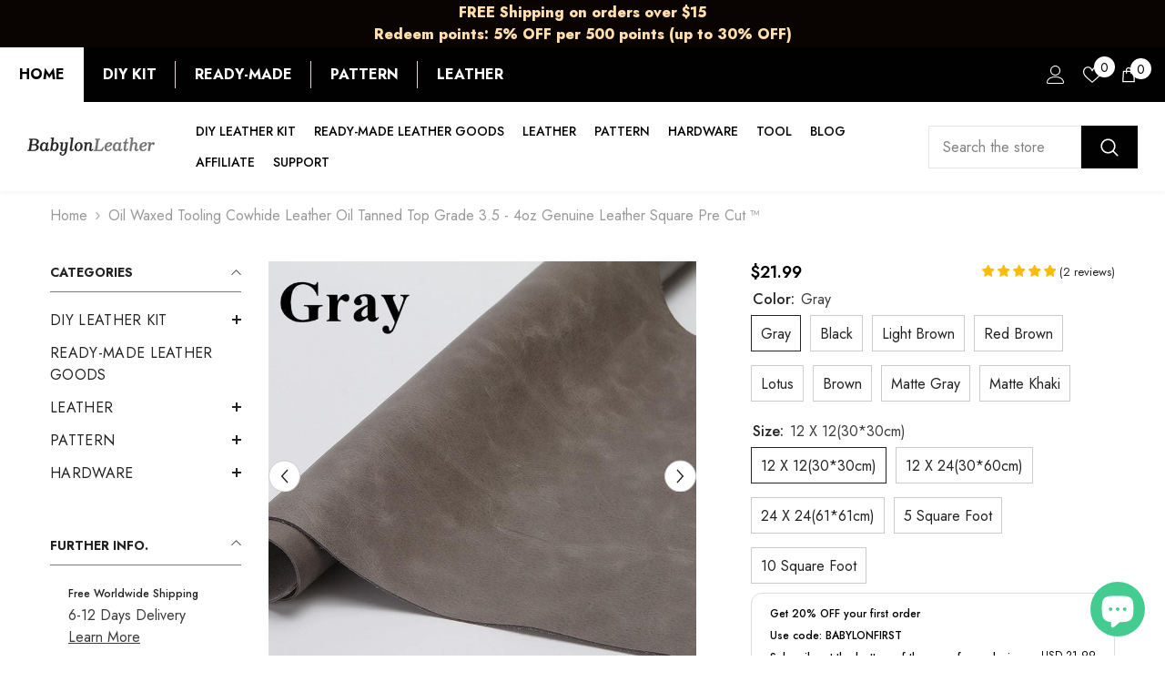

--- FILE ---
content_type: text/html; charset=utf-8
request_url: https://www.babylonleather.com/en-de/products/oil-waxed-tooling-cowhide-leather-oil-tanned-top-grade-3-5-4oz-genuine-leather-square-pre-cut?variant=39271911555123&section_id=template--25941698707777__main
body_size: 29264
content:
<div id="shopify-section-template--25941698707777__main" class="shopify-section"><link href="//www.babylonleather.com/cdn/shop/t/43/assets/component-product.css?v=33638155825170271871768792855" rel="stylesheet" type="text/css" media="all" />
<link href="//www.babylonleather.com/cdn/shop/t/43/assets/component-review.css?v=100129706126506303331768792859" rel="stylesheet" type="text/css" media="all" />
<link href="//www.babylonleather.com/cdn/shop/t/43/assets/component-price.css?v=139205013722916111901768792850" rel="stylesheet" type="text/css" media="all" />
<link href="//www.babylonleather.com/cdn/shop/t/43/assets/component-badge.css?v=20633729062276667811768792816" rel="stylesheet" type="text/css" media="all" />
<link href="//www.babylonleather.com/cdn/shop/t/43/assets/component-rte.css?v=74468535300400368301768792860" rel="stylesheet" type="text/css" media="all" />
<link href="//www.babylonleather.com/cdn/shop/t/43/assets/component-share.css?v=38383599121620234941768792862" rel="stylesheet" type="text/css" media="all" />
<link href="//www.babylonleather.com/cdn/shop/t/43/assets/component-tab.css?v=57604492746316682781768792867" rel="stylesheet" type="text/css" media="all" />
<link href="//www.babylonleather.com/cdn/shop/t/43/assets/component-product-form.css?v=140087122189431595481768792852" rel="stylesheet" type="text/css" media="all" />
<link href="//www.babylonleather.com/cdn/shop/t/43/assets/component-grid.css?v=14116691739327510611768792834" rel="stylesheet" type="text/css" media="all" />



    <style type="text/css">

    @keyframes shake {
      0% { transform: translateX(0); }
      20% { transform: translateX(-5px); }
      40% { transform: translateX(5px); }
      60% { transform: translateX(-5px); }
      80% { transform: translateX(5px); }
      100% { transform: translateX(0); }
    }
    .shake {
      animation: shake 0.5s;
    }
/*屏幕宽度小于等于767px（手机端）*/
@media (max-width: 767px) {
    #countdown-timer {
        font-size: 14px !important;
        margin-bottom: 10px !important;
        margin-top: 15px !important;
    }
}
    
  
    #ProductSection-template--25941698707777__main .productView-thumbnail .productView-thumbnail-link:after{
        padding-bottom: 148%;
    }

    #ProductSection-template--25941698707777__main .cursor-wrapper .counter {
        color: #191919;
    }

    #ProductSection-template--25941698707777__main .cursor-wrapper .counter #count-image:before {
        background-color: #191919;
    }
   
    #ProductSection-template--25941698707777__main .custom-cursor__inner .arrow:before,
    #ProductSection-template--25941698707777__main .custom-cursor__inner .arrow:after {
        background-color: #000000;
    }

    #ProductSection-template--25941698707777__main .tabs-contents .toggleLink,
    #ProductSection-template--25941698707777__main .tabs .tab .tab-title {
        font-size: 18px;
        font-weight: 600;
        text-transform: none;
        padding-top: 15px;
        padding-bottom: 15px;
    }

    
        :root {
            
                --sidebar-heading-font: var(--font-heading-family);
            
            
        }
    

    
        #ProductSection-template--25941698707777__main .sidebarBlock-heading{
            font-family: var(--sidebar-heading-font);
            font-size: 14px;
            font-weight: 700;
            text-transform: uppercase;
        }
    

    @media (max-width: 550px) {
        #ProductSection-template--25941698707777__main .tabs-contents .toggleLink,
        #ProductSection-template--25941698707777__main .tabs .tab .tab-title {
            font-size: 16px;
        }
    }

    @media (max-width: 767px) {
        #ProductSection-template--25941698707777__main {
            padding-top: 0px;
            padding-bottom: 0px;
        }
    }

    @media (min-width: 1025px) {
        
    }

    @media (min-width: 768px) and (max-width: 1199px) {
        #ProductSection-template--25941698707777__main {
            padding-top: 0px;
            padding-bottom: 0px;
        }
    }

    @media (min-width: 1200px) {
        #ProductSection-template--25941698707777__main {
            padding-top: 0px;
            padding-bottom: 0px;
        }
    }
</style>
<script>
    window.product_inven_array_6539502977075 = {
        
            '39271911555123': '10',
        
            '39271911587891': '10',
        
            '39271911620659': '10',
        
            '39271911653427': '10',
        
            '39271911686195': '10',
        
            '39271911718963': '10',
        
            '39271911751731': '10',
        
            '39271911784499': '9',
        
            '39271911817267': '9',
        
            '39271911850035': '10',
        
            '39271911882803': '10',
        
            '39271911915571': '10',
        
            '39271911948339': '9',
        
            '39271911981107': '10',
        
            '39271912013875': '10',
        
            '39271912046643': '10',
        
            '39271912079411': '10',
        
            '39271912112179': '10',
        
            '39271912144947': '10',
        
            '39271912177715': '9',
        
            '39271912210483': '10',
        
            '39271912243251': '9',
        
            '39271912276019': '10',
        
            '39271912308787': '10',
        
            '39271912341555': '10',
        
            '39271912374323': '9',
        
            '39271912407091': '9',
        
            '39271912439859': '9',
        
            '39271912472627': '8',
        
            '39271912505395': '10',
        
            '39271912538163': '10',
        
            '39271912570931': '8',
        
            '39271912603699': '10',
        
            '39271912636467': '10',
        
            '39271912669235': '10',
        
            '39271912702003': '9',
        
            '39271912734771': '10',
        
            '39271912767539': '10',
        
            '39271912800307': '10',
        
            '39271912833075': '10',
        
    };
  
    window.selling_array_6539502977075 = {
        
            '39271911555123': 'continue',
        
            '39271911587891': 'continue',
        
            '39271911620659': 'continue',
        
            '39271911653427': 'continue',
        
            '39271911686195': 'continue',
        
            '39271911718963': 'continue',
        
            '39271911751731': 'continue',
        
            '39271911784499': 'continue',
        
            '39271911817267': 'continue',
        
            '39271911850035': 'continue',
        
            '39271911882803': 'continue',
        
            '39271911915571': 'continue',
        
            '39271911948339': 'continue',
        
            '39271911981107': 'continue',
        
            '39271912013875': 'continue',
        
            '39271912046643': 'continue',
        
            '39271912079411': 'continue',
        
            '39271912112179': 'continue',
        
            '39271912144947': 'continue',
        
            '39271912177715': 'continue',
        
            '39271912210483': 'continue',
        
            '39271912243251': 'continue',
        
            '39271912276019': 'continue',
        
            '39271912308787': 'continue',
        
            '39271912341555': 'continue',
        
            '39271912374323': 'continue',
        
            '39271912407091': 'continue',
        
            '39271912439859': 'continue',
        
            '39271912472627': 'continue',
        
            '39271912505395': 'continue',
        
            '39271912538163': 'continue',
        
            '39271912570931': 'continue',
        
            '39271912603699': 'continue',
        
            '39271912636467': 'continue',
        
            '39271912669235': 'continue',
        
            '39271912702003': 'continue',
        
            '39271912734771': 'continue',
        
            '39271912767539': 'continue',
        
            '39271912800307': 'continue',
        
            '39271912833075': 'continue',
        
    };
  
    window.subtotal = {
        show: true,
        style: 1,
        text: `Add To Cart - [value]`
    };

    
      window.variant_image_group = 'false';
    
</script><link rel="stylesheet" href="//www.babylonleather.com/cdn/shop/t/43/assets/component-fancybox.css?v=162524859697928915511768792831" media="print" onload="this.media='all'">
    <noscript><link href="//www.babylonleather.com/cdn/shop/t/43/assets/component-fancybox.css?v=162524859697928915511768792831" rel="stylesheet" type="text/css" media="all" /></noscript><link href="//www.babylonleather.com/cdn/shop/t/43/assets/component-main-sidebar.css?v=63410274165268300231768792844" rel="stylesheet" type="text/css" media="all" />
<div class="product-details product-left-sidebar has-sidebar" data-section-id="template--25941698707777__main" data-section-type="product" id="ProductSection-template--25941698707777__main" data-has-combo="false" data-image-opo>
<div class="productView-moreItem moreItem-breadcrumb "
                style="--spacing-top: 5px;
                --spacing-bottom: 5px;
                --spacing-top-mb: 5px;
                --spacing-bottom-mb: 5px;
                --breadcrumb-bg:rgba(0,0,0,0);
                --breadcrumb-mb-bg: #f6f6f6;
                "
            >
                
                    <div class="breadcrumb-bg">
                
                    <div class="container">
                        
                            <div class="breadcrumb-with-sidebar" >
                                <div class="toolbar-wrapper toolbar-mobile">
                                    <div class="toolbar-item toolbar-sidebar" data-sidebar>
                                        <span class="toolbar-icon icon-filter">
                                            <svg xmlns="http://www.w3.org/2000/svg" viewBox="0 0 368.167 368.167" aria-hidden="true" focusable="false" role="presentation" class="icon icon-sidebar"><path d="M248.084,96.684h12c4.4,0,8-3.6,8-8c0-4.4-3.6-8-8-8h-12c-4.4,0-8,3.6-8,8C240.084,93.084,243.684,96.684,248.084,96.684 z"></path><path d="M366.484,25.484c-2.8-5.6-8.4-8.8-14.4-8.8h-336c-6,0-11.6,3.6-14.4,8.8c-2.8,5.6-2,12,1.6,16.8l141.2,177.6v115.6 c0,6,3.2,11.2,8.4,14c2.4,1.2,4.8,2,7.6,2c3.2,0,6.4-0.8,9.2-2.8l44.4-30.8c6.4-4.8,10-12,10-19.6v-78.8l140.8-177.2 C368.484,37.484,369.284,31.084,366.484,25.484z M209.684,211.884c-0.8,1.2-1.6,2.8-1.6,4.8v81.2c0,2.8-1.2,5.2-3.2,6.8 l-44.4,30.8v-118.8c0-2.8-1.2-5.2-3.2-6.4l-90.4-113.6h145.2c4.4,0,8-3.6,8-8c0-4.4-3.6-8-8-8h-156c-0.4,0-1.2,0-1.6,0l-38.4-48     h336L209.684,211.884z"></path></svg>
                                        </span>
                                    </div>
                                </div>
                        
                        

<link href="//www.babylonleather.com/cdn/shop/t/43/assets/component-breadcrumb.css?v=27908482502108923081768792819" rel="stylesheet" type="text/css" media="all" /><breadcrumb-component class="breadcrumb-container style--line_clamp_1">
        <nav class="breadcrumb breadcrumb-center" role="navigation" aria-label="breadcrumbs">
        <a class="link home-link" href="/en-de/">Home</a><span class="separate" aria-hidden="true"><svg xmlns="http://www.w3.org/2000/svg" viewBox="0 0 24 24"><path d="M 7.75 1.34375 L 6.25 2.65625 L 14.65625 12 L 6.25 21.34375 L 7.75 22.65625 L 16.75 12.65625 L 17.34375 12 L 16.75 11.34375 Z"></path></svg></span>
                <span>Oil Waxed Tooling Cowhide Leather Oil Tanned Top Grade 3.5 - 4oz Genuine Leather Square Pre Cut ™</span><span class="observe-element" style="width: 1px; height: 1px; background: transparent; display: inline-block; flex-shrink: 0;"></span>
        </nav>
    </breadcrumb-component>
    <script type="text/javascript">
        if (typeof breadcrumbComponentDeclare == 'undefiend') {
            class BreadcrumbComponent extends HTMLElement {
                constructor() {
                    super();
                }

                connectedCallback() {
                    this.firstLink = this.querySelector('.link.home-link')
                    this.lastLink = this.querySelector('.observe-element')
                    this.classList.add('initialized');
                    this.initObservers();
                }

                static createHandler(position = 'first', breadcrumb = null) {
                    const handler = (entries, observer) => {
                        entries.forEach(entry => {
                            if (breadcrumb == null) return observer.disconnect();
                            if (entry.isIntersecting ) {
                                breadcrumb.classList.add(`disable-${position}`);
                            } else {
                                breadcrumb.classList.remove(`disable-${position}`);
                            }
                        })
                    }
                    return handler;
                }

                initObservers() {
                    const scrollToFirstHandler = BreadcrumbComponent.createHandler('first', this);
                    const scrollToLastHandler = BreadcrumbComponent.createHandler('last', this);
                    
                    this.scrollToFirstObserver = new IntersectionObserver(scrollToFirstHandler, { threshold: 1 });
                    this.scrollToLastObserver = new IntersectionObserver(scrollToLastHandler, { threshold: 0.6 });

                    this.scrollToFirstObserver.observe(this.firstLink);
                    this.scrollToLastObserver.observe(this.lastLink);
                }
            }   

            window.addEventListener('load', () => {
                customElements.define('breadcrumb-component', BreadcrumbComponent);
            })

            var breadcrumbComponentDeclare = BreadcrumbComponent;
        }
    </script>
                        
                            </div>
                        
                    </div>
                
                    </div>
                
            </div>
        
<div class="productView-container container">
    
       
      <!-- 倒计时Countdown Timer Start -->
      <div id="countdown-timer" style="text-align: center; font-size: 18px; width: 100%; grid-column: 1 / -1; box-sizing: border-box; margin-bottom: 20px;">
        
        
      </div>  
      

      <div class="productView halo-productView layout-4 positionMainImage--left productView-parallax-mobile has-left-sidebar sidebar--layout_vertical" data-product-handle="oil-waxed-tooling-cowhide-leather-oil-tanned-top-grade-3-5-4oz-genuine-leather-square-pre-cut"><div class="page-sidebar page-sidebar-left page-sidebar--vertical sidebar--layout_1" id="halo-sidebar">
                    <a href="javascript:void(0)" class="halo-sidebar-close" data-close-sidebar role="button">
                        <span class="visually-hidden">Close</span>
                        <svg xmlns="http://www.w3.org/2000/svg" viewBox="0 0 48 48" ><path d="M 38.982422 6.9707031 A 2.0002 2.0002 0 0 0 37.585938 7.5859375 L 24 21.171875 L 10.414062 7.5859375 A 2.0002 2.0002 0 0 0 8.9785156 6.9804688 A 2.0002 2.0002 0 0 0 7.5859375 10.414062 L 21.171875 24 L 7.5859375 37.585938 A 2.0002 2.0002 0 1 0 10.414062 40.414062 L 24 26.828125 L 37.585938 40.414062 A 2.0002 2.0002 0 1 0 40.414062 37.585938 L 26.828125 24 L 40.414062 10.414062 A 2.0002 2.0002 0 0 0 38.982422 6.9707031 z"/></svg>
                    </a>
                    <div class="halo-sidebar-header text-left">
                        <span class="title">
                            Sidebar
                        </span>
                    </div>
                    <div class="halo-sidebar-wrapper custom-scrollbar">
                        <div class="sidebarBlock sidebar-categories sidebarBlock-collapse"><div class="sidebarBlock-headingWrapper"><h2 class="sidebarBlock-heading is-clicked">
                    Categories
                </h2></div>
            <div class="sidebarBlock-contentWrapper"  style="display: block;"><div class="sidebarBlock-content">
                <ul class="all-categories-list list-unstyled" role="menu">
                    
<li class="navPages-item" role="menuitem"><a class="navPages-action link link-underline has-subMenu" href="/en-de/collections/diy-leather-kit" aria-label="link">
                                        <span class="text">DIY LEATHER KIT</span>
                                    </a>
                                    <span class="icon-dropdown" role="button" aria-label="Translation missing: en.accessibility.dropdown" tabindex="0">
                                        <span class="icon-plus"></span>
                                    </span>
                                    <ul class="dropdown-category-list navPages-level-2 list-unstyled" role="list"><li class="navPage-subMenu-item"><a class="navPage-subMenu-action link link-underline navPages-action" href="/en-de/collections/women-bag-kits" aria-label="link">
                                                        <span class="text">Women Bag Kit</span>
                                                    </a></li><li class="navPage-subMenu-item"><a class="navPage-subMenu-action link link-underline navPages-action" href="/en-de/collections/mens-bag-kits" aria-label="link">
                                                        <span class="text">Mens Bag Kit</span>
                                                    </a></li><li class="navPage-subMenu-item"><a class="navPage-subMenu-action link link-underline navPages-action" href="/en-de/collections/wallet" aria-label="link">
                                                        <span class="text">Wallet Kit</span>
                                                    </a></li><li class="navPage-subMenu-item"><a class="navPage-subMenu-action link link-underline navPages-action" href="/en-de/collections/belt-kits" aria-label="link">
                                                        <span class="text">Belt Kit</span>
                                                    </a></li><li class="navPage-subMenu-item"><a class="navPage-subMenu-action link link-underline navPages-action" href="/en-de/collections/coin-purse-kits" aria-label="link">
                                                        <span class="text">Coin Purse Kit</span>
                                                    </a></li><li class="navPage-subMenu-item"><a class="navPage-subMenu-action link link-underline navPages-action" href="/en-de/collections/card-case-kits" aria-label="link">
                                                        <span class="text">Card Case Kit</span>
                                                    </a></li><li class="navPage-subMenu-item"><a class="navPage-subMenu-action link link-underline navPages-action" href="/en-de/collections/small-leather-projects-kits" aria-label="link">
                                                        <span class="text">Small Leather Projects Kit</span>
                                                    </a></li><li class="navPage-subMenu-item"><a class="navPage-subMenu-action link link-underline navPages-action" href="/en-de/collections/view-all" aria-label="link">
                                                        <span class="text">View All</span>
                                                    </a></li></ul></li><li class="navPages-item" role="menuitem"><a class="navPages-action link link-underline" href="/en-de/collections/leather-goods" aria-label="link">
                                        <span class="text">READY-MADE LEATHER GOODS</span>
                                    </a></li><li class="navPages-item" role="menuitem"><a class="navPages-action link link-underline has-subMenu" href="/en-de/collections/all-leather" aria-label="link">
                                        <span class="text">LEATHER</span>
                                    </a>
                                    <span class="icon-dropdown" role="button" aria-label="Translation missing: en.accessibility.dropdown" tabindex="0">
                                        <span class="icon-plus"></span>
                                    </span>
                                    <ul class="dropdown-category-list navPages-level-2 list-unstyled" role="list"><li class="navPage-subMenu-item"><a class="navPage-subMenu-action navPages-action link link-underline has-subMenu" href="/en-de/collections/all-leather" aria-label="link">
                                                        <span class="text">By Tanning Methods</span>
                                                    </a>
                                                    <span class="icon-dropdown" role="button" aria-label="Translation missing: en.accessibility.dropdown" tabindex="0">
                                                        <span class="icon-plus"></span>
                                                    </span>
                                                    <ul class="dropdown-category-list navPages-level-3 list-unstyled" role="list"><li class="navPage-subMenu-item">
                                                                <a class="navPage-subMenu-action navPages-action link link-underline" href="/en-de/collections/vegtable-tanned" aria-label="link">Vegtable Tanned</a>
                                                            </li><li class="navPage-subMenu-item">
                                                                <a class="navPage-subMenu-action navPages-action link link-underline" href="/en-de/collections/chrome-tanned" aria-label="link">Chrome Tanned</a>
                                                            </li><li class="navPage-subMenu-item">
                                                                <a class="navPage-subMenu-action navPages-action link link-underline" href="/en-de/collections/oil-tanned" aria-label="link">Oil Tanned</a>
                                                            </li></ul></li><li class="navPage-subMenu-item"><a class="navPage-subMenu-action navPages-action link link-underline has-subMenu" href="/en-de/collections/all-leather" aria-label="link">
                                                        <span class="text">By Type</span>
                                                    </a>
                                                    <span class="icon-dropdown" role="button" aria-label="Translation missing: en.accessibility.dropdown" tabindex="0">
                                                        <span class="icon-plus"></span>
                                                    </span>
                                                    <ul class="dropdown-category-list navPages-level-3 list-unstyled" role="list"><li class="navPage-subMenu-item">
                                                                <a class="navPage-subMenu-action navPages-action link link-underline" href="/en-de/collections/holster-leather" aria-label="link">Holster Leather</a>
                                                            </li><li class="navPage-subMenu-item">
                                                                <a class="navPage-subMenu-action navPages-action link link-underline" href="/en-de/collections/crazy-horse" aria-label="link">Crazy Horse</a>
                                                            </li><li class="navPage-subMenu-item">
                                                                <a class="navPage-subMenu-action navPages-action link link-underline" href="/en-de/collections/nappa" aria-label="link">Nappa</a>
                                                            </li><li class="navPage-subMenu-item">
                                                                <a class="navPage-subMenu-action navPages-action link link-underline" href="/en-de/collections/nubuck" aria-label="link">Nubuck</a>
                                                            </li><li class="navPage-subMenu-item">
                                                                <a class="navPage-subMenu-action navPages-action link link-underline" href="/en-de/collections/latigo-leather" aria-label="link">Latigo Leather</a>
                                                            </li><li class="navPage-subMenu-item">
                                                                <a class="navPage-subMenu-action navPages-action link link-underline" href="/en-de/collections/lychee-pattern" aria-label="link">Lychee Pattern</a>
                                                            </li><li class="navPage-subMenu-item">
                                                                <a class="navPage-subMenu-action navPages-action link link-underline" href="/en-de/collections/fog-wax" aria-label="link">Fog Wax</a>
                                                            </li></ul></li><li class="navPage-subMenu-item"><a class="navPage-subMenu-action link link-underline navPages-action" href="/en-de/collections/clearance" aria-label="link">
                                                        <span class="text">Clearance</span>
                                                    </a></li><li class="navPage-subMenu-item"><a class="navPage-subMenu-action link link-underline navPages-action" href="/en-de/collections/view-all" aria-label="link">
                                                        <span class="text">View All</span>
                                                    </a></li></ul></li><li class="navPages-item" role="menuitem"><a class="navPages-action link link-underline has-subMenu" href="/en-de/collections/pattern" aria-label="link">
                                        <span class="text">PATTERN</span>
                                    </a>
                                    <span class="icon-dropdown" role="button" aria-label="Translation missing: en.accessibility.dropdown" tabindex="0">
                                        <span class="icon-plus"></span>
                                    </span>
                                    <ul class="dropdown-category-list navPages-level-2 list-unstyled" role="list"><li class="navPage-subMenu-item"><a class="navPage-subMenu-action link link-underline navPages-action" href="/en-de/collections/womens-bag-pattern" aria-label="link">
                                                        <span class="text">Women's Bag Pattern</span>
                                                    </a></li><li class="navPage-subMenu-item"><a class="navPage-subMenu-action link link-underline navPages-action" href="/en-de/collections/mens-bag-pattern" aria-label="link">
                                                        <span class="text">Men's Bag Pattern</span>
                                                    </a></li><li class="navPage-subMenu-item"><a class="navPage-subMenu-action link link-underline navPages-action" href="/en-de/collections/wallet-pattern" aria-label="link">
                                                        <span class="text">Wallet Pattern</span>
                                                    </a></li><li class="navPage-subMenu-item"><a class="navPage-subMenu-action link link-underline navPages-action" href="/en-de/collections/card-holder-pattern" aria-label="link">
                                                        <span class="text">Card Holder Pattern</span>
                                                    </a></li><li class="navPage-subMenu-item"><a class="navPage-subMenu-action link link-underline navPages-action" href="/en-de/collections/coin-purse-pattern" aria-label="link">
                                                        <span class="text">Coin Purse Pattern</span>
                                                    </a></li><li class="navPage-subMenu-item"><a class="navPage-subMenu-action link link-underline navPages-action" href="/en-de/collections/key-holder-pattern" aria-label="link">
                                                        <span class="text">Key Holder Pattern</span>
                                                    </a></li><li class="navPage-subMenu-item"><a class="navPage-subMenu-action link link-underline navPages-action" href="/en-de/collections/keychain-charm-pattern" aria-label="link">
                                                        <span class="text">Keychain Charm Pattern</span>
                                                    </a></li><li class="navPage-subMenu-item"><a class="navPage-subMenu-action link link-underline navPages-action" href="/en-de/collections/small-leather-projects-pattern" aria-label="link">
                                                        <span class="text">Small Leather Projects Pattern</span>
                                                    </a></li></ul></li><li class="navPages-item" role="menuitem"><a class="navPages-action link link-underline has-subMenu" href="/en-de/collections/hardware" aria-label="link">
                                        <span class="text">HARDWARE</span>
                                    </a>
                                    <span class="icon-dropdown" role="button" aria-label="Translation missing: en.accessibility.dropdown" tabindex="0">
                                        <span class="icon-plus"></span>
                                    </span>
                                    <ul class="dropdown-category-list navPages-level-2 list-unstyled" role="list"><li class="navPage-subMenu-item"><a class="navPage-subMenu-action link link-underline navPages-action" href="/en-de/collections/hardware-kit" aria-label="link">
                                                        <span class="text">Hardware Kit</span>
                                                    </a></li><li class="navPage-subMenu-item"><a class="navPage-subMenu-action navPages-action link link-underline has-subMenu" href="/en-de/collections/bag-handle" aria-label="link">
                                                        <span class="text">Bag Handle</span>
                                                    </a>
                                                    <span class="icon-dropdown" role="button" aria-label="Translation missing: en.accessibility.dropdown" tabindex="0">
                                                        <span class="icon-plus"></span>
                                                    </span>
                                                    <ul class="dropdown-category-list navPages-level-3 list-unstyled" role="list"><li class="navPage-subMenu-item">
                                                                <a class="navPage-subMenu-action navPages-action link link-underline" href="/en-de/collections/plastic-handle" aria-label="link">Plastic Handle</a>
                                                            </li><li class="navPage-subMenu-item">
                                                                <a class="navPage-subMenu-action navPages-action link link-underline" href="/en-de/collections/bamboo-handle" aria-label="link">Bamboo Handle</a>
                                                            </li><li class="navPage-subMenu-item">
                                                                <a class="navPage-subMenu-action navPages-action link link-underline" href="/en-de/collections/wooden-handle" aria-label="link">Wooden Handle</a>
                                                            </li><li class="navPage-subMenu-item">
                                                                <a class="navPage-subMenu-action navPages-action link link-underline" href="/en-de/collections/metal-handle" aria-label="link">Metal Handle</a>
                                                            </li></ul></li><li class="navPage-subMenu-item"><a class="navPage-subMenu-action navPages-action link link-underline has-subMenu" href="/en-de/collections/hook-buckle" aria-label="link">
                                                        <span class="text">Snap Hook</span>
                                                    </a>
                                                    <span class="icon-dropdown" role="button" aria-label="Translation missing: en.accessibility.dropdown" tabindex="0">
                                                        <span class="icon-plus"></span>
                                                    </span>
                                                    <ul class="dropdown-category-list navPages-level-3 list-unstyled" role="list"><li class="navPage-subMenu-item">
                                                                <a class="navPage-subMenu-action navPages-action link link-underline" href="/en-de/collections/key-buckle" aria-label="link">Keychain</a>
                                                            </li><li class="navPage-subMenu-item">
                                                                <a class="navPage-subMenu-action navPages-action link link-underline" href="/en-de/collections/shaped-key-buckle" aria-label="link">Shaped Keychain</a>
                                                            </li><li class="navPage-subMenu-item">
                                                                <a class="navPage-subMenu-action navPages-action link link-underline" href="/en-de/collections/spring-ring" aria-label="link">Spring Gate O Ring</a>
                                                            </li><li class="navPage-subMenu-item">
                                                                <a class="navPage-subMenu-action navPages-action link link-underline" href="/en-de/collections/link-buckle" aria-label="link">Lobster Snap Hook</a>
                                                            </li><li class="navPage-subMenu-item">
                                                                <a class="navPage-subMenu-action navPages-action link link-underline" href="/en-de/collections/tassel-caps" aria-label="link">Tassel Caps</a>
                                                            </li></ul></li><li class="navPage-subMenu-item"><a class="navPage-subMenu-action navPages-action link link-underline has-subMenu" href="/en-de/collections/bag-lock" aria-label="link">
                                                        <span class="text">Bag Lock</span>
                                                    </a>
                                                    <span class="icon-dropdown" role="button" aria-label="Translation missing: en.accessibility.dropdown" tabindex="0">
                                                        <span class="icon-plus"></span>
                                                    </span>
                                                    <ul class="dropdown-category-list navPages-level-3 list-unstyled" role="list"><li class="navPage-subMenu-item">
                                                                <a class="navPage-subMenu-action navPages-action link link-underline" href="/en-de/collections/magnetically-operated-lock" aria-label="link">Magnetically Operated Lock</a>
                                                            </li><li class="navPage-subMenu-item">
                                                                <a class="navPage-subMenu-action navPages-action link link-underline" href="/en-de/collections/twist-lock" aria-label="link">Twist Lock</a>
                                                            </li><li class="navPage-subMenu-item">
                                                                <a class="navPage-subMenu-action navPages-action link link-underline" href="/en-de/collections/padlocks" aria-label="link">Padlocks</a>
                                                            </li><li class="navPage-subMenu-item">
                                                                <a class="navPage-subMenu-action navPages-action link link-underline" href="/en-de/collections/purse-thumb-lock" aria-label="link">Purse Thumb Lock</a>
                                                            </li><li class="navPage-subMenu-item">
                                                                <a class="navPage-subMenu-action navPages-action link link-underline" href="/en-de/collections/press-thumb-lock" aria-label="link">Press Thumb Lock</a>
                                                            </li><li class="navPage-subMenu-item">
                                                                <a class="navPage-subMenu-action navPages-action link link-underline" href="/en-de/collections/turn-flip-lock" aria-label="link">Turn Flip Lock</a>
                                                            </li></ul></li><li class="navPage-subMenu-item"><a class="navPage-subMenu-action navPages-action link link-underline has-subMenu" href="/en-de/collections/handle-buckle" aria-label="link">
                                                        <span class="text">Handle Buckle</span>
                                                    </a>
                                                    <span class="icon-dropdown" role="button" aria-label="Translation missing: en.accessibility.dropdown" tabindex="0">
                                                        <span class="icon-plus"></span>
                                                    </span>
                                                    <ul class="dropdown-category-list navPages-level-3 list-unstyled" role="list"><li class="navPage-subMenu-item">
                                                                <a class="navPage-subMenu-action navPages-action link link-underline" href="/en-de/collections/connector-strap-buckle" aria-label="link">Connector Strap Buckle</a>
                                                            </li><li class="navPage-subMenu-item">
                                                                <a class="navPage-subMenu-action navPages-action link link-underline" href="/en-de/collections/connector-strap-ring" aria-label="link">Connector Strap Ring</a>
                                                            </li><li class="navPage-subMenu-item">
                                                                <a class="navPage-subMenu-action navPages-action link link-underline" href="/en-de/collections/sliders-buckle" aria-label="link">Sliders Buckle</a>
                                                            </li><li class="navPage-subMenu-item">
                                                                <a class="navPage-subMenu-action navPages-action link link-underline" href="/en-de/collections/grommet" aria-label="link">Grommet</a>
                                                            </li><li class="navPage-subMenu-item">
                                                                <a class="navPage-subMenu-action navPages-action link link-underline" href="/en-de/collections/pin-buckle" aria-label="link">Pin Buckle</a>
                                                            </li><li class="navPage-subMenu-item">
                                                                <a class="navPage-subMenu-action navPages-action link link-underline" href="/en-de/collections/schoolbag-buckle" aria-label="link">Schoolbag Buckle</a>
                                                            </li></ul></li><li class="navPage-subMenu-item"><a class="navPage-subMenu-action link link-underline navPages-action" href="/en-de/collections/bottom-stud" aria-label="link">
                                                        <span class="text">Bottom Stud</span>
                                                    </a></li><li class="navPage-subMenu-item"><a class="navPage-subMenu-action navPages-action link link-underline has-subMenu" href="/en-de/collections/zipper-hardware" aria-label="link">
                                                        <span class="text">Zipper Hardware</span>
                                                    </a>
                                                    <span class="icon-dropdown" role="button" aria-label="Translation missing: en.accessibility.dropdown" tabindex="0">
                                                        <span class="icon-plus"></span>
                                                    </span>
                                                    <ul class="dropdown-category-list navPages-level-3 list-unstyled" role="list"><li class="navPage-subMenu-item">
                                                                <a class="navPage-subMenu-action navPages-action link link-underline" href="/en-de/collections/zipper-pull-tab" aria-label="link">Zipper Pull Tab</a>
                                                            </li><li class="navPage-subMenu-item">
                                                                <a class="navPage-subMenu-action navPages-action link link-underline" href="/en-de/collections/zipper-tail-clip" aria-label="link">Zipper Tail Clip</a>
                                                            </li></ul></li><li class="navPage-subMenu-item"><a class="navPage-subMenu-action link link-underline navPages-action" href="/en-de/collections/bag-corner-protector" aria-label="link">
                                                        <span class="text">Bag Corner Protector</span>
                                                    </a></li><li class="navPage-subMenu-item"><a class="navPage-subMenu-action link link-underline navPages-action" href="/en-de/collections/decorative-buckle-1" aria-label="link">
                                                        <span class="text">Decorative Buckle</span>
                                                    </a></li><li class="navPage-subMenu-item"><a class="navPage-subMenu-action link link-underline navPages-action" href="/en-de/collections/metal-bag-label" aria-label="link">
                                                        <span class="text">Metal Bag Label</span>
                                                    </a></li><li class="navPage-subMenu-item"><a class="navPage-subMenu-action navPages-action link link-underline has-subMenu" href="/en-de/collections/metal-evening-bags" aria-label="link">
                                                        <span class="text">Metal Evening Bags</span>
                                                    </a>
                                                    <span class="icon-dropdown" role="button" aria-label="Translation missing: en.accessibility.dropdown" tabindex="0">
                                                        <span class="icon-plus"></span>
                                                    </span>
                                                    <ul class="dropdown-category-list navPages-level-3 list-unstyled" role="list"><li class="navPage-subMenu-item">
                                                                <a class="navPage-subMenu-action navPages-action link link-underline" href="/en-de/collections/mini-evening-bags" aria-label="link">Mini Evening Bags</a>
                                                            </li></ul></li></ul></li></ul>
            </div></div></div><style>
    	.sidebarBlock-content .policies-block .halo-item .policies-icon {margin-right: 20px}
    	.sidebarBlock-content .policies-block .halo-item .policies-icon svg {width: var(--icon-width-style);height: var(--icon-height-style);position: relative;top: -2px}
        .sidebarBlock-content .policies-block .policies-text {font-size: var(--font-size-text-style); font-weight: var(--font-weight-text-style)}
    </style>
    <div class="sidebarBlock sidebar-policies sidebarBlock-collapse"><div class="sidebarBlock-headingWrapper"><h2 class="sidebarBlock-heading is-clicked">Further Info.</h2></div>
            <div class="sidebarBlock-contentWrapper"  style="display: block;"><div class="sidebarBlock-content">
                <div class="policies-block"><div class="halo-item has-des"><div class="policies-content"><span class="policies-text" style="--font-size-text-style: 12px;--font-weight-text-style: 500">Free Worldwide Shipping</span><p class="policies-des">6-12 Days Delivery</p><a class="more_btn" href="/en-de/pages/shipping-policy" title="Learn More">Learn More</a></div></div><div class="halo-item has-des"><div class="policies-content"><span class="policies-text" style="--font-size-text-style: 12px;--font-weight-text-style: 500">Return & Exchange</span><p class="policies-des">Buy with confidence, Return and exchange within 30 days.</p><a class="more_btn" href="/en-de/pages/return-policy" title="Learn More">Learn More</a></div></div></div>
            </div></div></div>
                    </div>
                </div><div class="page-content" id="ProductContent"><div class="productView-top">
                    <div class="halo-productView-left productView-images clearfix" data-image-gallery><div class="cursor-wrapper handleMouseLeave">
                                <div class="custom-cursor custom-cursor__outer">
                                    <div class="custom-cursor custom-cursor__inner">
                                        <span class="arrow arrow-bar fadeIn"></span>
                                    </div>
                                </div>
                            </div><div class="productView-images-wrapper" data-video-popup>
                            <div class="productView-image-wrapper"><div class="productView-badge badge-right halo-productBadges halo-productBadges--right date-153604870 date1-1777" data-new-badge-number="100"></div>
<div class="pdp-gallery-wrap">
                                    <div class="productView-nav style-1 image-fit-unset" 
                                        data-image-gallery-main
                                        data-arrows-desk="true"
                                        data-arrows-mobi="true"
                                        data-counter-mobi="true"
                                        data-media-count="14"
                                    ><div class="productView-image productView-image-portrait fit-unset" data-index="1">
                                                        <div class="productView-img-container product-single__media" data-media-id="35766053601601"
                                                            
                                                        >
                                                        
                                                            <div 
                                                                class="media" 
                                                                 
                                                                 data-fancybox="images" href="//www.babylonleather.com/cdn/shop/products/oil-waxed-tooling-cowhide-leather-oil-tanned-top-grade-35-4oz-genuine-leather-square-pre-cut-babylon-leather-626888.jpg?v=1698743276" 
                                                            >
                                                                <img id="product-featured-image-35766053601601"
                                                                    srcset="//www.babylonleather.com/cdn/shop/products/oil-waxed-tooling-cowhide-leather-oil-tanned-top-grade-35-4oz-genuine-leather-square-pre-cut-babylon-leather-626888.jpg?v=1698743276"
                                                                    src="//www.babylonleather.com/cdn/shop/products/oil-waxed-tooling-cowhide-leather-oil-tanned-top-grade-35-4oz-genuine-leather-square-pre-cut-babylon-leather-626888.jpg?v=1698743276"
                                                                    alt="Oil Waxed Tooling Cowhide Leather Oil Tanned Top Grade 3.5 - 4oz Genuine Leather Square Pre Cut ™ - Babylon Leatherleatherjiaoxu"
                                                                    sizes="470px"
                                                                    loading="lazy"
                                                                    data-sizes="auto"
                                                                    data-main-image
                                                                    data-index="1"
                                                                    data-cursor-image
                                                                    
                                                                /></div>
                                                    
                                                        </div>
                                                    </div><div class="productView-image productView-image-portrait fit-unset" data-index="2">
                                                        <div class="productView-img-container product-single__media" data-media-id="35766053634369"
                                                            
                                                        >
                                                        
                                                            <div 
                                                                class="media" 
                                                                 
                                                                 data-fancybox="images" href="//www.babylonleather.com/cdn/shop/products/oil-waxed-tooling-cowhide-leather-oil-tanned-top-grade-35-4oz-genuine-leather-square-pre-cut-babylon-leather-750119.jpg?v=1698743276" 
                                                            >
                                                                <img id="product-featured-image-35766053634369"
                                                                    data-srcset="//www.babylonleather.com/cdn/shop/products/oil-waxed-tooling-cowhide-leather-oil-tanned-top-grade-35-4oz-genuine-leather-square-pre-cut-babylon-leather-750119.jpg?v=1698743276"
                                                                    
                                                                    alt="Oil Waxed Tooling Cowhide Leather Oil Tanned Top Grade 3.5 - 4oz Genuine Leather Square Pre Cut ™ - Babylon Leatherleatherjiaoxu"
                                                                    sizes="470px"
                                                                    loading="lazy"
                                                                    data-sizes="auto"
                                                                    data-main-image
                                                                    data-index="2"
                                                                    data-cursor-image
                                                                    class="lazyload"
                                                                /><span class="data-lazy-loading"></span></div>
                                                    
                                                        </div>
                                                    </div><div class="productView-image productView-image-portrait fit-unset" data-index="3">
                                                        <div class="productView-img-container product-single__media" data-media-id="35766053667137"
                                                            
                                                        >
                                                        
                                                            <div 
                                                                class="media" 
                                                                 
                                                                 data-fancybox="images" href="//www.babylonleather.com/cdn/shop/products/oil-waxed-tooling-cowhide-leather-oil-tanned-top-grade-35-4oz-genuine-leather-square-pre-cut-babylon-leather-852842.jpg?v=1698743276" 
                                                            >
                                                                <img id="product-featured-image-35766053667137"
                                                                    data-srcset="//www.babylonleather.com/cdn/shop/products/oil-waxed-tooling-cowhide-leather-oil-tanned-top-grade-35-4oz-genuine-leather-square-pre-cut-babylon-leather-852842.jpg?v=1698743276"
                                                                    
                                                                    alt="Oil Waxed Tooling Cowhide Leather Oil Tanned Top Grade 3.5 - 4oz Genuine Leather Square Pre Cut ™ - Babylon Leatherleatherjiaoxu"
                                                                    sizes="470px"
                                                                    loading="lazy"
                                                                    data-sizes="auto"
                                                                    data-main-image
                                                                    data-index="3"
                                                                    data-cursor-image
                                                                    class="lazyload"
                                                                /><span class="data-lazy-loading"></span></div>
                                                    
                                                        </div>
                                                    </div><div class="productView-image productView-image-portrait fit-unset" data-index="4">
                                                        <div class="productView-img-container product-single__media" data-media-id="35766053699905"
                                                            
                                                        >
                                                        
                                                            <div 
                                                                class="media" 
                                                                 
                                                                 data-fancybox="images" href="//www.babylonleather.com/cdn/shop/products/oil-waxed-tooling-cowhide-leather-oil-tanned-top-grade-35-4oz-genuine-leather-square-pre-cut-babylon-leather-139980.jpg?v=1698743276" 
                                                            >
                                                                <img id="product-featured-image-35766053699905"
                                                                    data-srcset="//www.babylonleather.com/cdn/shop/products/oil-waxed-tooling-cowhide-leather-oil-tanned-top-grade-35-4oz-genuine-leather-square-pre-cut-babylon-leather-139980.jpg?v=1698743276"
                                                                    
                                                                    alt="Oil Waxed Tooling Cowhide Leather Oil Tanned Top Grade 3.5 - 4oz Genuine Leather Square Pre Cut ™ - Babylon Leatherleatherjiaoxu"
                                                                    sizes="470px"
                                                                    loading="lazy"
                                                                    data-sizes="auto"
                                                                    data-main-image
                                                                    data-index="4"
                                                                    data-cursor-image
                                                                    class="lazyload"
                                                                /><span class="data-lazy-loading"></span></div>
                                                    
                                                        </div>
                                                    </div><div class="productView-image productView-image-portrait fit-unset" data-index="5">
                                                        <div class="productView-img-container product-single__media" data-media-id="35766053732673"
                                                            
                                                        >
                                                        
                                                            <div 
                                                                class="media" 
                                                                 
                                                                 data-fancybox="images" href="//www.babylonleather.com/cdn/shop/products/oil-waxed-tooling-cowhide-leather-oil-tanned-top-grade-35-4oz-genuine-leather-square-pre-cut-babylon-leather-821527.jpg?v=1698743276" 
                                                            >
                                                                <img id="product-featured-image-35766053732673"
                                                                    data-srcset="//www.babylonleather.com/cdn/shop/products/oil-waxed-tooling-cowhide-leather-oil-tanned-top-grade-35-4oz-genuine-leather-square-pre-cut-babylon-leather-821527.jpg?v=1698743276"
                                                                    
                                                                    alt="Oil Waxed Tooling Cowhide Leather Oil Tanned Top Grade 3.5 - 4oz Genuine Leather Square Pre Cut ™ - Babylon Leatherleatherjiaoxu"
                                                                    sizes="470px"
                                                                    loading="lazy"
                                                                    data-sizes="auto"
                                                                    data-main-image
                                                                    data-index="5"
                                                                    data-cursor-image
                                                                    class="lazyload"
                                                                /><span class="data-lazy-loading"></span></div>
                                                    
                                                        </div>
                                                    </div><div class="productView-image productView-image-portrait fit-unset" data-index="6">
                                                        <div class="productView-img-container product-single__media" data-media-id="35766053765441"
                                                            
                                                        >
                                                        
                                                            <div 
                                                                class="media" 
                                                                 
                                                                 data-fancybox="images" href="//www.babylonleather.com/cdn/shop/products/oil-waxed-tooling-cowhide-leather-oil-tanned-top-grade-35-4oz-genuine-leather-square-pre-cut-babylon-leather-631750.jpg?v=1698743276" 
                                                            >
                                                                <img id="product-featured-image-35766053765441"
                                                                    data-srcset="//www.babylonleather.com/cdn/shop/products/oil-waxed-tooling-cowhide-leather-oil-tanned-top-grade-35-4oz-genuine-leather-square-pre-cut-babylon-leather-631750.jpg?v=1698743276"
                                                                    
                                                                    alt="Oil Waxed Tooling Cowhide Leather Oil Tanned Top Grade 3.5 - 4oz Genuine Leather Square Pre Cut ™ - Babylon Leatherleatherjiaoxu"
                                                                    sizes="470px"
                                                                    loading="lazy"
                                                                    data-sizes="auto"
                                                                    data-main-image
                                                                    data-index="6"
                                                                    data-cursor-image
                                                                    class="lazyload"
                                                                /><span class="data-lazy-loading"></span></div>
                                                    
                                                        </div>
                                                    </div><div class="productView-image productView-image-portrait fit-unset" data-index="7">
                                                        <div class="productView-img-container product-single__media" data-media-id="35766053798209"
                                                            
                                                        >
                                                        
                                                            <div 
                                                                class="media" 
                                                                 
                                                                 data-fancybox="images" href="//www.babylonleather.com/cdn/shop/products/oil-waxed-tooling-cowhide-leather-oil-tanned-top-grade-35-4oz-genuine-leather-square-pre-cut-babylon-leather-531533.jpg?v=1698743276" 
                                                            >
                                                                <img id="product-featured-image-35766053798209"
                                                                    data-srcset="//www.babylonleather.com/cdn/shop/products/oil-waxed-tooling-cowhide-leather-oil-tanned-top-grade-35-4oz-genuine-leather-square-pre-cut-babylon-leather-531533.jpg?v=1698743276"
                                                                    
                                                                    alt="Oil Waxed Tooling Cowhide Leather Oil Tanned Top Grade 3.5 - 4oz Genuine Leather Square Pre Cut ™ - Babylon Leatherleatherjiaoxu"
                                                                    sizes="470px"
                                                                    loading="lazy"
                                                                    data-sizes="auto"
                                                                    data-main-image
                                                                    data-index="7"
                                                                    data-cursor-image
                                                                    class="lazyload"
                                                                /><span class="data-lazy-loading"></span></div>
                                                    
                                                        </div>
                                                    </div><div class="productView-image productView-image-portrait fit-unset" data-index="8">
                                                        <div class="productView-img-container product-single__media" data-media-id="35766053830977"
                                                            
                                                        >
                                                        
                                                            <div 
                                                                class="media" 
                                                                 
                                                                 data-fancybox="images" href="//www.babylonleather.com/cdn/shop/products/oil-waxed-tooling-cowhide-leather-oil-tanned-top-grade-35-4oz-genuine-leather-square-pre-cut-babylon-leather-760647.jpg?v=1698743276" 
                                                            >
                                                                <img id="product-featured-image-35766053830977"
                                                                    data-srcset="//www.babylonleather.com/cdn/shop/products/oil-waxed-tooling-cowhide-leather-oil-tanned-top-grade-35-4oz-genuine-leather-square-pre-cut-babylon-leather-760647.jpg?v=1698743276"
                                                                    
                                                                    alt="Oil Waxed Tooling Cowhide Leather Oil Tanned Top Grade 3.5 - 4oz Genuine Leather Square Pre Cut ™ - Babylon Leatherleatherjiaoxu"
                                                                    sizes="470px"
                                                                    loading="lazy"
                                                                    data-sizes="auto"
                                                                    data-main-image
                                                                    data-index="8"
                                                                    data-cursor-image
                                                                    class="lazyload"
                                                                /><span class="data-lazy-loading"></span></div>
                                                    
                                                        </div>
                                                    </div><div class="productView-image productView-image-portrait fit-unset" data-index="9">
                                                        <div class="productView-img-container product-single__media" data-media-id="35766053896513"
                                                            
                                                        >
                                                        
                                                            <div 
                                                                class="media" 
                                                                 
                                                                 data-fancybox="images" href="//www.babylonleather.com/cdn/shop/products/oil-waxed-tooling-cowhide-leather-oil-tanned-top-grade-35-4oz-genuine-leather-square-pre-cut-babylon-leather-631753.jpg?v=1698743276" 
                                                            >
                                                                <img id="product-featured-image-35766053896513"
                                                                    data-srcset="//www.babylonleather.com/cdn/shop/products/oil-waxed-tooling-cowhide-leather-oil-tanned-top-grade-35-4oz-genuine-leather-square-pre-cut-babylon-leather-631753.jpg?v=1698743276"
                                                                    
                                                                    alt="Oil Waxed Tooling Cowhide Leather Oil Tanned Top Grade 3.5 - 4oz Genuine Leather Square Pre Cut ™ - Babylon Leatherleatherjiaoxu"
                                                                    sizes="470px"
                                                                    loading="lazy"
                                                                    data-sizes="auto"
                                                                    data-main-image
                                                                    data-index="9"
                                                                    data-cursor-image
                                                                    class="lazyload"
                                                                /><span class="data-lazy-loading"></span></div>
                                                    
                                                        </div>
                                                    </div><div class="productView-image productView-image-portrait fit-unset" data-index="10">
                                                        <div class="productView-img-container product-single__media" data-media-id="35766053962049"
                                                            
                                                        >
                                                        
                                                            <div 
                                                                class="media" 
                                                                 
                                                                 data-fancybox="images" href="//www.babylonleather.com/cdn/shop/products/oil-waxed-tooling-cowhide-leather-oil-tanned-top-grade-35-4oz-genuine-leather-square-pre-cut-babylon-leather-364602.jpg?v=1698743276" 
                                                            >
                                                                <img id="product-featured-image-35766053962049"
                                                                    data-srcset="//www.babylonleather.com/cdn/shop/products/oil-waxed-tooling-cowhide-leather-oil-tanned-top-grade-35-4oz-genuine-leather-square-pre-cut-babylon-leather-364602.jpg?v=1698743276"
                                                                    
                                                                    alt="Oil Waxed Tooling Cowhide Leather Oil Tanned Top Grade 3.5 - 4oz Genuine Leather Square Pre Cut ™ - Babylon Leatherleatherjiaoxu"
                                                                    sizes="470px"
                                                                    loading="lazy"
                                                                    data-sizes="auto"
                                                                    data-main-image
                                                                    data-index="10"
                                                                    data-cursor-image
                                                                    class="lazyload"
                                                                /><span class="data-lazy-loading"></span></div>
                                                    
                                                        </div>
                                                    </div><div class="productView-image productView-image-portrait fit-unset" data-index="11">
                                                        <div class="productView-img-container product-single__media" data-media-id="35766054027585"
                                                            
                                                        >
                                                        
                                                            <div 
                                                                class="media" 
                                                                 
                                                                 data-fancybox="images" href="//www.babylonleather.com/cdn/shop/products/oil-waxed-tooling-cowhide-leather-oil-tanned-top-grade-35-4oz-genuine-leather-square-pre-cut-babylon-leather-304261.jpg?v=1698743276" 
                                                            >
                                                                <img id="product-featured-image-35766054027585"
                                                                    data-srcset="//www.babylonleather.com/cdn/shop/products/oil-waxed-tooling-cowhide-leather-oil-tanned-top-grade-35-4oz-genuine-leather-square-pre-cut-babylon-leather-304261.jpg?v=1698743276"
                                                                    
                                                                    alt="Oil Waxed Tooling Cowhide Leather Oil Tanned Top Grade 3.5 - 4oz Genuine Leather Square Pre Cut ™ - Babylon Leatherleatherjiaoxu"
                                                                    sizes="470px"
                                                                    loading="lazy"
                                                                    data-sizes="auto"
                                                                    data-main-image
                                                                    data-index="11"
                                                                    data-cursor-image
                                                                    class="lazyload"
                                                                /><span class="data-lazy-loading"></span></div>
                                                    
                                                        </div>
                                                    </div><div class="productView-image productView-image-portrait fit-unset" data-index="12">
                                                        <div class="productView-img-container product-single__media" data-media-id="35766054125889"
                                                            
                                                        >
                                                        
                                                            <div 
                                                                class="media" 
                                                                 
                                                                 data-fancybox="images" href="//www.babylonleather.com/cdn/shop/products/oil-waxed-tooling-cowhide-leather-oil-tanned-top-grade-35-4oz-genuine-leather-square-pre-cut-babylon-leather-457037.jpg?v=1698743276" 
                                                            >
                                                                <img id="product-featured-image-35766054125889"
                                                                    data-srcset="//www.babylonleather.com/cdn/shop/products/oil-waxed-tooling-cowhide-leather-oil-tanned-top-grade-35-4oz-genuine-leather-square-pre-cut-babylon-leather-457037.jpg?v=1698743276"
                                                                    
                                                                    alt="Oil Waxed Tooling Cowhide Leather Oil Tanned Top Grade 3.5 - 4oz Genuine Leather Square Pre Cut ™ - Babylon Leatherleatherjiaoxu"
                                                                    sizes="470px"
                                                                    loading="lazy"
                                                                    data-sizes="auto"
                                                                    data-main-image
                                                                    data-index="12"
                                                                    data-cursor-image
                                                                    class="lazyload"
                                                                /><span class="data-lazy-loading"></span></div>
                                                    
                                                        </div>
                                                    </div><div class="productView-image productView-image-portrait fit-unset" data-index="13">
                                                        <div class="productView-img-container product-single__media" data-media-id="35766054191425"
                                                            
                                                        >
                                                        
                                                            <div 
                                                                class="media" 
                                                                 
                                                                 data-fancybox="images" href="//www.babylonleather.com/cdn/shop/products/oil-waxed-tooling-cowhide-leather-oil-tanned-top-grade-35-4oz-genuine-leather-square-pre-cut-babylon-leather-690454.jpg?v=1698743276" 
                                                            >
                                                                <img id="product-featured-image-35766054191425"
                                                                    data-srcset="//www.babylonleather.com/cdn/shop/products/oil-waxed-tooling-cowhide-leather-oil-tanned-top-grade-35-4oz-genuine-leather-square-pre-cut-babylon-leather-690454.jpg?v=1698743276"
                                                                    
                                                                    alt="Oil Waxed Tooling Cowhide Leather Oil Tanned Top Grade 3.5 - 4oz Genuine Leather Square Pre Cut ™ - Babylon Leatherleatherjiaoxu"
                                                                    sizes="470px"
                                                                    loading="lazy"
                                                                    data-sizes="auto"
                                                                    data-main-image
                                                                    data-index="13"
                                                                    data-cursor-image
                                                                    class="lazyload"
                                                                /><span class="data-lazy-loading"></span></div>
                                                    
                                                        </div>
                                                    </div><div class="productView-image productView-image-portrait fit-unset" data-index="14">
                                                        <div class="productView-img-container product-single__media" data-media-id="35766054256961"
                                                            
                                                        >
                                                        
                                                            <div 
                                                                class="media" 
                                                                 
                                                                 data-fancybox="images" href="//www.babylonleather.com/cdn/shop/products/oil-waxed-tooling-cowhide-leather-oil-tanned-top-grade-35-4oz-genuine-leather-square-pre-cut-babylon-leather-610176.jpg?v=1698743276" 
                                                            >
                                                                <img id="product-featured-image-35766054256961"
                                                                    data-srcset="//www.babylonleather.com/cdn/shop/products/oil-waxed-tooling-cowhide-leather-oil-tanned-top-grade-35-4oz-genuine-leather-square-pre-cut-babylon-leather-610176.jpg?v=1698743276"
                                                                    
                                                                    alt="Oil Waxed Tooling Cowhide Leather Oil Tanned Top Grade 3.5 - 4oz Genuine Leather Square Pre Cut ™ - Babylon Leatherleatherjiaoxu"
                                                                    sizes="470px"
                                                                    loading="lazy"
                                                                    data-sizes="auto"
                                                                    data-main-image
                                                                    data-index="14"
                                                                    data-cursor-image
                                                                    class="lazyload"
                                                                /><span class="data-lazy-loading"></span></div>
                                                    
                                                        </div>
                                                    </div>


                                    </div>
                                
                                    <div id="pdp-hero"
                                        class="pdp-hero"
                                        hidden
                                        >
                                        <button class="pdp-hero__close" aria-label="Close">&times;</button>
                                        <div class="pdp-hero__video"></div>
                                    </div>
                                </div><div class="productView-videoPopup"></div></div></div>
                        
                        
                        
                        
                        
</div><div class="halo-productView-right productView-details clearfix index" >
                      
                        <div class="productView-product clearfix">
                                        <div class="productView-moreItem"
                                            style="--spacing-top: 0px;
                                            --spacing-bottom: 6px;
                                            --fontsize-text: 18px"
                                        >
                                            
                                                <div class="productView-price no-js-hidden clearfix" id="product-price-6539502977075"><div class="price price--medium">
    <dl><div class="price__regular"><dd class="price__last"><span class="price-item price-item--regular"><span class=money>$21.99</span></span></dd>
        </div>
        <div class="price__sale"><dd class="price__compare"><s class="price-item price-item--regular"></s></dd><dd class="price__last"><span class="price-item price-item--sale"><span class=money>$21.99</span></span></dd></div>
        <small class="unit-price caption hidden">
            <dt class="visually-hidden"><span data-ymq-item-key="" class='ymq_item_price'>Unit price</span></dt>
            <dd class="price__last"><span></span><span aria-hidden="true">/</span><span class="visually-hidden">&nbsp;per&nbsp;</span><span></span></dd>
        </small>
    </dl><!-- RYVIU APP :: WIDGET-TOTAL -->
    <div class="review-widget">
    <ryviu-widget-total reviews_data="2;5" product_id="6539502977075" handle="oil-waxed-tooling-cowhide-leather-oil-tanned-top-grade-3-5-4oz-genuine-leather-square-pre-cut"></ryviu-widget-total>
    </div>
    <!-- RYVIU APP -->
    <style>
    .productView-price .price {
        justify-content: space-between !important;
    }
    </style></div>



</div>
                                            


                                        </div>
                                            <div class="productView-moreItem"
                                                style="--spacing-top: 0px;
                                                --spacing-bottom: 0px"
                                            >
                                                <div class="productView-options" style="--color-border: #e6e6e6"><div class="productView-variants halo-productOptions" id="product-option-6539502977075"  data-type="button"><variant-radios class="no-js-hidden product-option has-default" data-product="6539502977075" data-section="template--25941698707777__main" data-url="/en-de/products/oil-waxed-tooling-cowhide-leather-oil-tanned-top-grade-3-5-4oz-genuine-leather-square-pre-cut"><fieldset class="js product-form__input clearfix" data-product-attribute="set-rectangle" data-option-index="0">
                            <legend class="form__label">
                                color:
                                <span data-header-option>
                                    Gray
                                </span>
                            </legend><input class="product-form__radio" type="radio" id="option-6539502977075-color-0"
                                        name="color"
                                        value="Gray"
                                          checked
                                        
                                        data-variant-id="39271911555123"
                                    ><label class="product-form__label available" for="option-6539502977075-color-0" data-variant-id="39271911555123">
                                            <span class="text">Gray</span>
                                        </label><input class="product-form__radio" type="radio" id="option-6539502977075-color-1"
                                        name="color"
                                        value="Black"
                                          
                                        
                                        data-variant-id="39271911587891"
                                    ><label class="product-form__label available" for="option-6539502977075-color-1" data-variant-id="39271911587891">
                                            <span class="text">Black</span>
                                        </label><input class="product-form__radio" type="radio" id="option-6539502977075-color-2"
                                        name="color"
                                        value="Light Brown"
                                          
                                        
                                        data-variant-id="39271911620659"
                                    ><label class="product-form__label available" for="option-6539502977075-color-2" data-variant-id="39271911620659">
                                            <span class="text">Light Brown</span>
                                        </label><input class="product-form__radio" type="radio" id="option-6539502977075-color-3"
                                        name="color"
                                        value="Red Brown"
                                          
                                        
                                        data-variant-id="39271911653427"
                                    ><label class="product-form__label available" for="option-6539502977075-color-3" data-variant-id="39271911653427">
                                            <span class="text">Red Brown</span>
                                        </label><input class="product-form__radio" type="radio" id="option-6539502977075-color-4"
                                        name="color"
                                        value="Lotus"
                                          
                                        
                                        data-variant-id="39271911686195"
                                    ><label class="product-form__label available" for="option-6539502977075-color-4" data-variant-id="39271911686195">
                                            <span class="text">Lotus</span>
                                        </label><input class="product-form__radio" type="radio" id="option-6539502977075-color-5"
                                        name="color"
                                        value="Brown"
                                          
                                        
                                        data-variant-id="39271911718963"
                                    ><label class="product-form__label available" for="option-6539502977075-color-5" data-variant-id="39271911718963">
                                            <span class="text">Brown</span>
                                        </label><input class="product-form__radio" type="radio" id="option-6539502977075-color-6"
                                        name="color"
                                        value="Matte Gray"
                                          
                                        
                                        data-variant-id="39271911751731"
                                    ><label class="product-form__label available" for="option-6539502977075-color-6" data-variant-id="39271911751731">
                                            <span class="text">Matte Gray</span>
                                        </label><input class="product-form__radio" type="radio" id="option-6539502977075-color-7"
                                        name="color"
                                        value="Matte Khaki"
                                          
                                        
                                        data-variant-id="39271911784499"
                                    ><label class="product-form__label available" for="option-6539502977075-color-7" data-variant-id="39271911784499">
                                            <span class="text">Matte Khaki</span>
                                        </label></fieldset><fieldset class="js product-form__input clearfix" data-product-attribute="set-rectangle" data-option-index="1">
                            <legend class="form__label">
                                size:
                                <span data-header-option>
                                    12 x 12(30*30cm)
                                </span>
                            </legend><input class="product-form__radio" type="radio" id="option-6539502977075-size-0"
                                        name="size"
                                        value="12 x 12(30*30cm)"
                                          checked
                                        
                                        data-variant-id="39271911555123"
                                    ><label class="product-form__label available" for="option-6539502977075-size-0" data-variant-id="39271911555123">
                                            <span class="text">12 x 12(30*30cm)</span>
                                        </label><input class="product-form__radio" type="radio" id="option-6539502977075-size-8"
                                        name="size"
                                        value="12 x 24(30*60cm)"
                                          
                                        
                                        data-variant-id="39271911817267"
                                    ><label class="product-form__label available" for="option-6539502977075-size-8" data-variant-id="39271911817267">
                                            <span class="text">12 x 24(30*60cm)</span>
                                        </label><input class="product-form__radio" type="radio" id="option-6539502977075-size-16"
                                        name="size"
                                        value="24 x 24(61*61cm)"
                                          
                                        
                                        data-variant-id="39271912079411"
                                    ><label class="product-form__label available" for="option-6539502977075-size-16" data-variant-id="39271912079411">
                                            <span class="text">24 x 24(61*61cm)</span>
                                        </label><input class="product-form__radio" type="radio" id="option-6539502977075-size-24"
                                        name="size"
                                        value="5 Square Foot"
                                          
                                        
                                        data-variant-id="39271912341555"
                                    ><label class="product-form__label available" for="option-6539502977075-size-24" data-variant-id="39271912341555">
                                            <span class="text">5 Square Foot</span>
                                        </label><input class="product-form__radio" type="radio" id="option-6539502977075-size-32"
                                        name="size"
                                        value="10 Square Foot"
                                          
                                        
                                        data-variant-id="39271912603699"
                                    ><label class="product-form__label available" for="option-6539502977075-size-32" data-variant-id="39271912603699">
                                            <span class="text">10 Square Foot</span>
                                        </label></fieldset><script type="application/json">
                        [{"id":39271911555123,"title":"Gray \/ 12 x 12(30*30cm)","option1":"Gray","option2":"12 x 12(30*30cm)","option3":null,"sku":"","requires_shipping":true,"taxable":false,"featured_image":{"id":43230323212609,"product_id":6539502977075,"position":7,"created_at":"2023-10-31T02:07:56-07:00","updated_at":"2023-10-31T02:07:56-07:00","alt":"Oil Waxed Tooling Cowhide Leather Oil Tanned Top Grade 3.5 - 4oz Genuine Leather Square Pre Cut ™ - Babylon Leatherleatherjiaoxu","width":800,"height":800,"src":"\/\/www.babylonleather.com\/cdn\/shop\/products\/oil-waxed-tooling-cowhide-leather-oil-tanned-top-grade-35-4oz-genuine-leather-square-pre-cut-babylon-leather-531533.jpg?v=1698743276","variant_ids":[39271911555123,39271911817267,39271912079411,39271912341555,39271912603699]},"available":true,"name":"Oil Waxed Tooling Cowhide Leather Oil Tanned Top Grade 3.5 - 4oz Genuine Leather Square Pre Cut ™ - Gray \/ 12 x 12(30*30cm)","public_title":"Gray \/ 12 x 12(30*30cm)","options":["Gray","12 x 12(30*30cm)"],"price":2199,"weight":0,"compare_at_price":null,"inventory_management":"shopify","barcode":null,"featured_media":{"alt":"Oil Waxed Tooling Cowhide Leather Oil Tanned Top Grade 3.5 - 4oz Genuine Leather Square Pre Cut ™ - Babylon Leatherleatherjiaoxu","id":35766053798209,"position":7,"preview_image":{"aspect_ratio":1.0,"height":800,"width":800,"src":"\/\/www.babylonleather.com\/cdn\/shop\/products\/oil-waxed-tooling-cowhide-leather-oil-tanned-top-grade-35-4oz-genuine-leather-square-pre-cut-babylon-leather-531533.jpg?v=1698743276"}},"requires_selling_plan":false,"selling_plan_allocations":[]},{"id":39271911587891,"title":"Black \/ 12 x 12(30*30cm)","option1":"Black","option2":"12 x 12(30*30cm)","option3":null,"sku":"","requires_shipping":true,"taxable":false,"featured_image":{"id":43230323278145,"product_id":6539502977075,"position":8,"created_at":"2023-10-31T02:07:56-07:00","updated_at":"2023-10-31T02:07:56-07:00","alt":"Oil Waxed Tooling Cowhide Leather Oil Tanned Top Grade 3.5 - 4oz Genuine Leather Square Pre Cut ™ - Babylon Leatherleatherjiaoxu","width":800,"height":800,"src":"\/\/www.babylonleather.com\/cdn\/shop\/products\/oil-waxed-tooling-cowhide-leather-oil-tanned-top-grade-35-4oz-genuine-leather-square-pre-cut-babylon-leather-760647.jpg?v=1698743276","variant_ids":[39271911587891,39271911850035,39271912112179,39271912374323,39271912636467]},"available":true,"name":"Oil Waxed Tooling Cowhide Leather Oil Tanned Top Grade 3.5 - 4oz Genuine Leather Square Pre Cut ™ - Black \/ 12 x 12(30*30cm)","public_title":"Black \/ 12 x 12(30*30cm)","options":["Black","12 x 12(30*30cm)"],"price":2259,"weight":0,"compare_at_price":null,"inventory_management":"shopify","barcode":null,"featured_media":{"alt":"Oil Waxed Tooling Cowhide Leather Oil Tanned Top Grade 3.5 - 4oz Genuine Leather Square Pre Cut ™ - Babylon Leatherleatherjiaoxu","id":35766053830977,"position":8,"preview_image":{"aspect_ratio":1.0,"height":800,"width":800,"src":"\/\/www.babylonleather.com\/cdn\/shop\/products\/oil-waxed-tooling-cowhide-leather-oil-tanned-top-grade-35-4oz-genuine-leather-square-pre-cut-babylon-leather-760647.jpg?v=1698743276"}},"requires_selling_plan":false,"selling_plan_allocations":[]},{"id":39271911620659,"title":"Light Brown \/ 12 x 12(30*30cm)","option1":"Light Brown","option2":"12 x 12(30*30cm)","option3":null,"sku":"","requires_shipping":true,"taxable":false,"featured_image":{"id":43230323343681,"product_id":6539502977075,"position":9,"created_at":"2023-10-31T02:07:56-07:00","updated_at":"2023-10-31T02:07:56-07:00","alt":"Oil Waxed Tooling Cowhide Leather Oil Tanned Top Grade 3.5 - 4oz Genuine Leather Square Pre Cut ™ - Babylon Leatherleatherjiaoxu","width":800,"height":800,"src":"\/\/www.babylonleather.com\/cdn\/shop\/products\/oil-waxed-tooling-cowhide-leather-oil-tanned-top-grade-35-4oz-genuine-leather-square-pre-cut-babylon-leather-631753.jpg?v=1698743276","variant_ids":[39271911620659,39271911882803,39271912144947,39271912407091,39271912669235]},"available":true,"name":"Oil Waxed Tooling Cowhide Leather Oil Tanned Top Grade 3.5 - 4oz Genuine Leather Square Pre Cut ™ - Light Brown \/ 12 x 12(30*30cm)","public_title":"Light Brown \/ 12 x 12(30*30cm)","options":["Light Brown","12 x 12(30*30cm)"],"price":2059,"weight":0,"compare_at_price":null,"inventory_management":"shopify","barcode":null,"featured_media":{"alt":"Oil Waxed Tooling Cowhide Leather Oil Tanned Top Grade 3.5 - 4oz Genuine Leather Square Pre Cut ™ - Babylon Leatherleatherjiaoxu","id":35766053896513,"position":9,"preview_image":{"aspect_ratio":1.0,"height":800,"width":800,"src":"\/\/www.babylonleather.com\/cdn\/shop\/products\/oil-waxed-tooling-cowhide-leather-oil-tanned-top-grade-35-4oz-genuine-leather-square-pre-cut-babylon-leather-631753.jpg?v=1698743276"}},"requires_selling_plan":false,"selling_plan_allocations":[]},{"id":39271911653427,"title":"Red Brown \/ 12 x 12(30*30cm)","option1":"Red Brown","option2":"12 x 12(30*30cm)","option3":null,"sku":"","requires_shipping":true,"taxable":false,"featured_image":{"id":43230323376449,"product_id":6539502977075,"position":10,"created_at":"2023-10-31T02:07:56-07:00","updated_at":"2023-10-31T02:07:56-07:00","alt":"Oil Waxed Tooling Cowhide Leather Oil Tanned Top Grade 3.5 - 4oz Genuine Leather Square Pre Cut ™ - Babylon Leatherleatherjiaoxu","width":800,"height":800,"src":"\/\/www.babylonleather.com\/cdn\/shop\/products\/oil-waxed-tooling-cowhide-leather-oil-tanned-top-grade-35-4oz-genuine-leather-square-pre-cut-babylon-leather-364602.jpg?v=1698743276","variant_ids":[39271911653427,39271911915571,39271912177715,39271912439859,39271912702003]},"available":true,"name":"Oil Waxed Tooling Cowhide Leather Oil Tanned Top Grade 3.5 - 4oz Genuine Leather Square Pre Cut ™ - Red Brown \/ 12 x 12(30*30cm)","public_title":"Red Brown \/ 12 x 12(30*30cm)","options":["Red Brown","12 x 12(30*30cm)"],"price":2059,"weight":0,"compare_at_price":null,"inventory_management":"shopify","barcode":null,"featured_media":{"alt":"Oil Waxed Tooling Cowhide Leather Oil Tanned Top Grade 3.5 - 4oz Genuine Leather Square Pre Cut ™ - Babylon Leatherleatherjiaoxu","id":35766053962049,"position":10,"preview_image":{"aspect_ratio":1.0,"height":800,"width":800,"src":"\/\/www.babylonleather.com\/cdn\/shop\/products\/oil-waxed-tooling-cowhide-leather-oil-tanned-top-grade-35-4oz-genuine-leather-square-pre-cut-babylon-leather-364602.jpg?v=1698743276"}},"requires_selling_plan":false,"selling_plan_allocations":[]},{"id":39271911686195,"title":"Lotus \/ 12 x 12(30*30cm)","option1":"Lotus","option2":"12 x 12(30*30cm)","option3":null,"sku":"","requires_shipping":true,"taxable":false,"featured_image":{"id":43230323441985,"product_id":6539502977075,"position":11,"created_at":"2023-10-31T02:07:56-07:00","updated_at":"2023-10-31T02:07:56-07:00","alt":"Oil Waxed Tooling Cowhide Leather Oil Tanned Top Grade 3.5 - 4oz Genuine Leather Square Pre Cut ™ - Babylon Leatherleatherjiaoxu","width":800,"height":800,"src":"\/\/www.babylonleather.com\/cdn\/shop\/products\/oil-waxed-tooling-cowhide-leather-oil-tanned-top-grade-35-4oz-genuine-leather-square-pre-cut-babylon-leather-304261.jpg?v=1698743276","variant_ids":[39271911686195,39271911948339,39271912210483,39271912472627,39271912734771]},"available":true,"name":"Oil Waxed Tooling Cowhide Leather Oil Tanned Top Grade 3.5 - 4oz Genuine Leather Square Pre Cut ™ - Lotus \/ 12 x 12(30*30cm)","public_title":"Lotus \/ 12 x 12(30*30cm)","options":["Lotus","12 x 12(30*30cm)"],"price":2059,"weight":0,"compare_at_price":null,"inventory_management":"shopify","barcode":null,"featured_media":{"alt":"Oil Waxed Tooling Cowhide Leather Oil Tanned Top Grade 3.5 - 4oz Genuine Leather Square Pre Cut ™ - Babylon Leatherleatherjiaoxu","id":35766054027585,"position":11,"preview_image":{"aspect_ratio":1.0,"height":800,"width":800,"src":"\/\/www.babylonleather.com\/cdn\/shop\/products\/oil-waxed-tooling-cowhide-leather-oil-tanned-top-grade-35-4oz-genuine-leather-square-pre-cut-babylon-leather-304261.jpg?v=1698743276"}},"requires_selling_plan":false,"selling_plan_allocations":[]},{"id":39271911718963,"title":"Brown \/ 12 x 12(30*30cm)","option1":"Brown","option2":"12 x 12(30*30cm)","option3":null,"sku":"","requires_shipping":true,"taxable":false,"featured_image":{"id":43230323540289,"product_id":6539502977075,"position":12,"created_at":"2023-10-31T02:07:56-07:00","updated_at":"2023-10-31T02:07:56-07:00","alt":"Oil Waxed Tooling Cowhide Leather Oil Tanned Top Grade 3.5 - 4oz Genuine Leather Square Pre Cut ™ - Babylon Leatherleatherjiaoxu","width":800,"height":800,"src":"\/\/www.babylonleather.com\/cdn\/shop\/products\/oil-waxed-tooling-cowhide-leather-oil-tanned-top-grade-35-4oz-genuine-leather-square-pre-cut-babylon-leather-457037.jpg?v=1698743276","variant_ids":[39271911718963,39271911981107,39271912243251,39271912505395,39271912767539]},"available":true,"name":"Oil Waxed Tooling Cowhide Leather Oil Tanned Top Grade 3.5 - 4oz Genuine Leather Square Pre Cut ™ - Brown \/ 12 x 12(30*30cm)","public_title":"Brown \/ 12 x 12(30*30cm)","options":["Brown","12 x 12(30*30cm)"],"price":2059,"weight":0,"compare_at_price":null,"inventory_management":"shopify","barcode":null,"featured_media":{"alt":"Oil Waxed Tooling Cowhide Leather Oil Tanned Top Grade 3.5 - 4oz Genuine Leather Square Pre Cut ™ - Babylon Leatherleatherjiaoxu","id":35766054125889,"position":12,"preview_image":{"aspect_ratio":1.0,"height":800,"width":800,"src":"\/\/www.babylonleather.com\/cdn\/shop\/products\/oil-waxed-tooling-cowhide-leather-oil-tanned-top-grade-35-4oz-genuine-leather-square-pre-cut-babylon-leather-457037.jpg?v=1698743276"}},"requires_selling_plan":false,"selling_plan_allocations":[]},{"id":39271911751731,"title":"Matte Gray \/ 12 x 12(30*30cm)","option1":"Matte Gray","option2":"12 x 12(30*30cm)","option3":null,"sku":"","requires_shipping":true,"taxable":false,"featured_image":{"id":43230323605825,"product_id":6539502977075,"position":13,"created_at":"2023-10-31T02:07:56-07:00","updated_at":"2023-10-31T02:07:56-07:00","alt":"Oil Waxed Tooling Cowhide Leather Oil Tanned Top Grade 3.5 - 4oz Genuine Leather Square Pre Cut ™ - Babylon Leatherleatherjiaoxu","width":800,"height":800,"src":"\/\/www.babylonleather.com\/cdn\/shop\/products\/oil-waxed-tooling-cowhide-leather-oil-tanned-top-grade-35-4oz-genuine-leather-square-pre-cut-babylon-leather-690454.jpg?v=1698743276","variant_ids":[39271911751731,39271912013875,39271912276019,39271912538163,39271912800307]},"available":true,"name":"Oil Waxed Tooling Cowhide Leather Oil Tanned Top Grade 3.5 - 4oz Genuine Leather Square Pre Cut ™ - Matte Gray \/ 12 x 12(30*30cm)","public_title":"Matte Gray \/ 12 x 12(30*30cm)","options":["Matte Gray","12 x 12(30*30cm)"],"price":2059,"weight":0,"compare_at_price":null,"inventory_management":"shopify","barcode":null,"featured_media":{"alt":"Oil Waxed Tooling Cowhide Leather Oil Tanned Top Grade 3.5 - 4oz Genuine Leather Square Pre Cut ™ - Babylon Leatherleatherjiaoxu","id":35766054191425,"position":13,"preview_image":{"aspect_ratio":1.0,"height":800,"width":800,"src":"\/\/www.babylonleather.com\/cdn\/shop\/products\/oil-waxed-tooling-cowhide-leather-oil-tanned-top-grade-35-4oz-genuine-leather-square-pre-cut-babylon-leather-690454.jpg?v=1698743276"}},"requires_selling_plan":false,"selling_plan_allocations":[]},{"id":39271911784499,"title":"Matte Khaki \/ 12 x 12(30*30cm)","option1":"Matte Khaki","option2":"12 x 12(30*30cm)","option3":null,"sku":"","requires_shipping":true,"taxable":false,"featured_image":{"id":43230323671361,"product_id":6539502977075,"position":14,"created_at":"2023-10-31T02:07:56-07:00","updated_at":"2023-10-31T02:07:56-07:00","alt":"Oil Waxed Tooling Cowhide Leather Oil Tanned Top Grade 3.5 - 4oz Genuine Leather Square Pre Cut ™ - Babylon Leatherleatherjiaoxu","width":800,"height":800,"src":"\/\/www.babylonleather.com\/cdn\/shop\/products\/oil-waxed-tooling-cowhide-leather-oil-tanned-top-grade-35-4oz-genuine-leather-square-pre-cut-babylon-leather-610176.jpg?v=1698743276","variant_ids":[39271911784499,39271912046643,39271912308787,39271912570931,39271912833075]},"available":true,"name":"Oil Waxed Tooling Cowhide Leather Oil Tanned Top Grade 3.5 - 4oz Genuine Leather Square Pre Cut ™ - Matte Khaki \/ 12 x 12(30*30cm)","public_title":"Matte Khaki \/ 12 x 12(30*30cm)","options":["Matte Khaki","12 x 12(30*30cm)"],"price":2059,"weight":0,"compare_at_price":null,"inventory_management":"shopify","barcode":null,"featured_media":{"alt":"Oil Waxed Tooling Cowhide Leather Oil Tanned Top Grade 3.5 - 4oz Genuine Leather Square Pre Cut ™ - Babylon Leatherleatherjiaoxu","id":35766054256961,"position":14,"preview_image":{"aspect_ratio":1.0,"height":800,"width":800,"src":"\/\/www.babylonleather.com\/cdn\/shop\/products\/oil-waxed-tooling-cowhide-leather-oil-tanned-top-grade-35-4oz-genuine-leather-square-pre-cut-babylon-leather-610176.jpg?v=1698743276"}},"requires_selling_plan":false,"selling_plan_allocations":[]},{"id":39271911817267,"title":"Gray \/ 12 x 24(30*60cm)","option1":"Gray","option2":"12 x 24(30*60cm)","option3":null,"sku":"","requires_shipping":true,"taxable":false,"featured_image":{"id":43230323212609,"product_id":6539502977075,"position":7,"created_at":"2023-10-31T02:07:56-07:00","updated_at":"2023-10-31T02:07:56-07:00","alt":"Oil Waxed Tooling Cowhide Leather Oil Tanned Top Grade 3.5 - 4oz Genuine Leather Square Pre Cut ™ - Babylon Leatherleatherjiaoxu","width":800,"height":800,"src":"\/\/www.babylonleather.com\/cdn\/shop\/products\/oil-waxed-tooling-cowhide-leather-oil-tanned-top-grade-35-4oz-genuine-leather-square-pre-cut-babylon-leather-531533.jpg?v=1698743276","variant_ids":[39271911555123,39271911817267,39271912079411,39271912341555,39271912603699]},"available":true,"name":"Oil Waxed Tooling Cowhide Leather Oil Tanned Top Grade 3.5 - 4oz Genuine Leather Square Pre Cut ™ - Gray \/ 12 x 24(30*60cm)","public_title":"Gray \/ 12 x 24(30*60cm)","options":["Gray","12 x 24(30*60cm)"],"price":3499,"weight":0,"compare_at_price":null,"inventory_management":"shopify","barcode":null,"featured_media":{"alt":"Oil Waxed Tooling Cowhide Leather Oil Tanned Top Grade 3.5 - 4oz Genuine Leather Square Pre Cut ™ - Babylon Leatherleatherjiaoxu","id":35766053798209,"position":7,"preview_image":{"aspect_ratio":1.0,"height":800,"width":800,"src":"\/\/www.babylonleather.com\/cdn\/shop\/products\/oil-waxed-tooling-cowhide-leather-oil-tanned-top-grade-35-4oz-genuine-leather-square-pre-cut-babylon-leather-531533.jpg?v=1698743276"}},"requires_selling_plan":false,"selling_plan_allocations":[]},{"id":39271911850035,"title":"Black \/ 12 x 24(30*60cm)","option1":"Black","option2":"12 x 24(30*60cm)","option3":null,"sku":"","requires_shipping":true,"taxable":false,"featured_image":{"id":43230323278145,"product_id":6539502977075,"position":8,"created_at":"2023-10-31T02:07:56-07:00","updated_at":"2023-10-31T02:07:56-07:00","alt":"Oil Waxed Tooling Cowhide Leather Oil Tanned Top Grade 3.5 - 4oz Genuine Leather Square Pre Cut ™ - Babylon Leatherleatherjiaoxu","width":800,"height":800,"src":"\/\/www.babylonleather.com\/cdn\/shop\/products\/oil-waxed-tooling-cowhide-leather-oil-tanned-top-grade-35-4oz-genuine-leather-square-pre-cut-babylon-leather-760647.jpg?v=1698743276","variant_ids":[39271911587891,39271911850035,39271912112179,39271912374323,39271912636467]},"available":true,"name":"Oil Waxed Tooling Cowhide Leather Oil Tanned Top Grade 3.5 - 4oz Genuine Leather Square Pre Cut ™ - Black \/ 12 x 24(30*60cm)","public_title":"Black \/ 12 x 24(30*60cm)","options":["Black","12 x 24(30*60cm)"],"price":3499,"weight":0,"compare_at_price":null,"inventory_management":"shopify","barcode":null,"featured_media":{"alt":"Oil Waxed Tooling Cowhide Leather Oil Tanned Top Grade 3.5 - 4oz Genuine Leather Square Pre Cut ™ - Babylon Leatherleatherjiaoxu","id":35766053830977,"position":8,"preview_image":{"aspect_ratio":1.0,"height":800,"width":800,"src":"\/\/www.babylonleather.com\/cdn\/shop\/products\/oil-waxed-tooling-cowhide-leather-oil-tanned-top-grade-35-4oz-genuine-leather-square-pre-cut-babylon-leather-760647.jpg?v=1698743276"}},"requires_selling_plan":false,"selling_plan_allocations":[]},{"id":39271911882803,"title":"Light Brown \/ 12 x 24(30*60cm)","option1":"Light Brown","option2":"12 x 24(30*60cm)","option3":null,"sku":"","requires_shipping":true,"taxable":false,"featured_image":{"id":43230323343681,"product_id":6539502977075,"position":9,"created_at":"2023-10-31T02:07:56-07:00","updated_at":"2023-10-31T02:07:56-07:00","alt":"Oil Waxed Tooling Cowhide Leather Oil Tanned Top Grade 3.5 - 4oz Genuine Leather Square Pre Cut ™ - Babylon Leatherleatherjiaoxu","width":800,"height":800,"src":"\/\/www.babylonleather.com\/cdn\/shop\/products\/oil-waxed-tooling-cowhide-leather-oil-tanned-top-grade-35-4oz-genuine-leather-square-pre-cut-babylon-leather-631753.jpg?v=1698743276","variant_ids":[39271911620659,39271911882803,39271912144947,39271912407091,39271912669235]},"available":true,"name":"Oil Waxed Tooling Cowhide Leather Oil Tanned Top Grade 3.5 - 4oz Genuine Leather Square Pre Cut ™ - Light Brown \/ 12 x 24(30*60cm)","public_title":"Light Brown \/ 12 x 24(30*60cm)","options":["Light Brown","12 x 24(30*60cm)"],"price":3499,"weight":0,"compare_at_price":null,"inventory_management":"shopify","barcode":null,"featured_media":{"alt":"Oil Waxed Tooling Cowhide Leather Oil Tanned Top Grade 3.5 - 4oz Genuine Leather Square Pre Cut ™ - Babylon Leatherleatherjiaoxu","id":35766053896513,"position":9,"preview_image":{"aspect_ratio":1.0,"height":800,"width":800,"src":"\/\/www.babylonleather.com\/cdn\/shop\/products\/oil-waxed-tooling-cowhide-leather-oil-tanned-top-grade-35-4oz-genuine-leather-square-pre-cut-babylon-leather-631753.jpg?v=1698743276"}},"requires_selling_plan":false,"selling_plan_allocations":[]},{"id":39271911915571,"title":"Red Brown \/ 12 x 24(30*60cm)","option1":"Red Brown","option2":"12 x 24(30*60cm)","option3":null,"sku":"","requires_shipping":true,"taxable":false,"featured_image":{"id":43230323376449,"product_id":6539502977075,"position":10,"created_at":"2023-10-31T02:07:56-07:00","updated_at":"2023-10-31T02:07:56-07:00","alt":"Oil Waxed Tooling Cowhide Leather Oil Tanned Top Grade 3.5 - 4oz Genuine Leather Square Pre Cut ™ - Babylon Leatherleatherjiaoxu","width":800,"height":800,"src":"\/\/www.babylonleather.com\/cdn\/shop\/products\/oil-waxed-tooling-cowhide-leather-oil-tanned-top-grade-35-4oz-genuine-leather-square-pre-cut-babylon-leather-364602.jpg?v=1698743276","variant_ids":[39271911653427,39271911915571,39271912177715,39271912439859,39271912702003]},"available":true,"name":"Oil Waxed Tooling Cowhide Leather Oil Tanned Top Grade 3.5 - 4oz Genuine Leather Square Pre Cut ™ - Red Brown \/ 12 x 24(30*60cm)","public_title":"Red Brown \/ 12 x 24(30*60cm)","options":["Red Brown","12 x 24(30*60cm)"],"price":3499,"weight":0,"compare_at_price":null,"inventory_management":"shopify","barcode":null,"featured_media":{"alt":"Oil Waxed Tooling Cowhide Leather Oil Tanned Top Grade 3.5 - 4oz Genuine Leather Square Pre Cut ™ - Babylon Leatherleatherjiaoxu","id":35766053962049,"position":10,"preview_image":{"aspect_ratio":1.0,"height":800,"width":800,"src":"\/\/www.babylonleather.com\/cdn\/shop\/products\/oil-waxed-tooling-cowhide-leather-oil-tanned-top-grade-35-4oz-genuine-leather-square-pre-cut-babylon-leather-364602.jpg?v=1698743276"}},"requires_selling_plan":false,"selling_plan_allocations":[]},{"id":39271911948339,"title":"Lotus \/ 12 x 24(30*60cm)","option1":"Lotus","option2":"12 x 24(30*60cm)","option3":null,"sku":"","requires_shipping":true,"taxable":false,"featured_image":{"id":43230323441985,"product_id":6539502977075,"position":11,"created_at":"2023-10-31T02:07:56-07:00","updated_at":"2023-10-31T02:07:56-07:00","alt":"Oil Waxed Tooling Cowhide Leather Oil Tanned Top Grade 3.5 - 4oz Genuine Leather Square Pre Cut ™ - Babylon Leatherleatherjiaoxu","width":800,"height":800,"src":"\/\/www.babylonleather.com\/cdn\/shop\/products\/oil-waxed-tooling-cowhide-leather-oil-tanned-top-grade-35-4oz-genuine-leather-square-pre-cut-babylon-leather-304261.jpg?v=1698743276","variant_ids":[39271911686195,39271911948339,39271912210483,39271912472627,39271912734771]},"available":true,"name":"Oil Waxed Tooling Cowhide Leather Oil Tanned Top Grade 3.5 - 4oz Genuine Leather Square Pre Cut ™ - Lotus \/ 12 x 24(30*60cm)","public_title":"Lotus \/ 12 x 24(30*60cm)","options":["Lotus","12 x 24(30*60cm)"],"price":3499,"weight":0,"compare_at_price":null,"inventory_management":"shopify","barcode":null,"featured_media":{"alt":"Oil Waxed Tooling Cowhide Leather Oil Tanned Top Grade 3.5 - 4oz Genuine Leather Square Pre Cut ™ - Babylon Leatherleatherjiaoxu","id":35766054027585,"position":11,"preview_image":{"aspect_ratio":1.0,"height":800,"width":800,"src":"\/\/www.babylonleather.com\/cdn\/shop\/products\/oil-waxed-tooling-cowhide-leather-oil-tanned-top-grade-35-4oz-genuine-leather-square-pre-cut-babylon-leather-304261.jpg?v=1698743276"}},"requires_selling_plan":false,"selling_plan_allocations":[]},{"id":39271911981107,"title":"Brown \/ 12 x 24(30*60cm)","option1":"Brown","option2":"12 x 24(30*60cm)","option3":null,"sku":"","requires_shipping":true,"taxable":false,"featured_image":{"id":43230323540289,"product_id":6539502977075,"position":12,"created_at":"2023-10-31T02:07:56-07:00","updated_at":"2023-10-31T02:07:56-07:00","alt":"Oil Waxed Tooling Cowhide Leather Oil Tanned Top Grade 3.5 - 4oz Genuine Leather Square Pre Cut ™ - Babylon Leatherleatherjiaoxu","width":800,"height":800,"src":"\/\/www.babylonleather.com\/cdn\/shop\/products\/oil-waxed-tooling-cowhide-leather-oil-tanned-top-grade-35-4oz-genuine-leather-square-pre-cut-babylon-leather-457037.jpg?v=1698743276","variant_ids":[39271911718963,39271911981107,39271912243251,39271912505395,39271912767539]},"available":true,"name":"Oil Waxed Tooling Cowhide Leather Oil Tanned Top Grade 3.5 - 4oz Genuine Leather Square Pre Cut ™ - Brown \/ 12 x 24(30*60cm)","public_title":"Brown \/ 12 x 24(30*60cm)","options":["Brown","12 x 24(30*60cm)"],"price":3499,"weight":0,"compare_at_price":null,"inventory_management":"shopify","barcode":null,"featured_media":{"alt":"Oil Waxed Tooling Cowhide Leather Oil Tanned Top Grade 3.5 - 4oz Genuine Leather Square Pre Cut ™ - Babylon Leatherleatherjiaoxu","id":35766054125889,"position":12,"preview_image":{"aspect_ratio":1.0,"height":800,"width":800,"src":"\/\/www.babylonleather.com\/cdn\/shop\/products\/oil-waxed-tooling-cowhide-leather-oil-tanned-top-grade-35-4oz-genuine-leather-square-pre-cut-babylon-leather-457037.jpg?v=1698743276"}},"requires_selling_plan":false,"selling_plan_allocations":[]},{"id":39271912013875,"title":"Matte Gray \/ 12 x 24(30*60cm)","option1":"Matte Gray","option2":"12 x 24(30*60cm)","option3":null,"sku":"","requires_shipping":true,"taxable":false,"featured_image":{"id":43230323605825,"product_id":6539502977075,"position":13,"created_at":"2023-10-31T02:07:56-07:00","updated_at":"2023-10-31T02:07:56-07:00","alt":"Oil Waxed Tooling Cowhide Leather Oil Tanned Top Grade 3.5 - 4oz Genuine Leather Square Pre Cut ™ - Babylon Leatherleatherjiaoxu","width":800,"height":800,"src":"\/\/www.babylonleather.com\/cdn\/shop\/products\/oil-waxed-tooling-cowhide-leather-oil-tanned-top-grade-35-4oz-genuine-leather-square-pre-cut-babylon-leather-690454.jpg?v=1698743276","variant_ids":[39271911751731,39271912013875,39271912276019,39271912538163,39271912800307]},"available":true,"name":"Oil Waxed Tooling Cowhide Leather Oil Tanned Top Grade 3.5 - 4oz Genuine Leather Square Pre Cut ™ - Matte Gray \/ 12 x 24(30*60cm)","public_title":"Matte Gray \/ 12 x 24(30*60cm)","options":["Matte Gray","12 x 24(30*60cm)"],"price":3499,"weight":0,"compare_at_price":null,"inventory_management":"shopify","barcode":null,"featured_media":{"alt":"Oil Waxed Tooling Cowhide Leather Oil Tanned Top Grade 3.5 - 4oz Genuine Leather Square Pre Cut ™ - Babylon Leatherleatherjiaoxu","id":35766054191425,"position":13,"preview_image":{"aspect_ratio":1.0,"height":800,"width":800,"src":"\/\/www.babylonleather.com\/cdn\/shop\/products\/oil-waxed-tooling-cowhide-leather-oil-tanned-top-grade-35-4oz-genuine-leather-square-pre-cut-babylon-leather-690454.jpg?v=1698743276"}},"requires_selling_plan":false,"selling_plan_allocations":[]},{"id":39271912046643,"title":"Matte Khaki \/ 12 x 24(30*60cm)","option1":"Matte Khaki","option2":"12 x 24(30*60cm)","option3":null,"sku":"","requires_shipping":true,"taxable":false,"featured_image":{"id":43230323671361,"product_id":6539502977075,"position":14,"created_at":"2023-10-31T02:07:56-07:00","updated_at":"2023-10-31T02:07:56-07:00","alt":"Oil Waxed Tooling Cowhide Leather Oil Tanned Top Grade 3.5 - 4oz Genuine Leather Square Pre Cut ™ - Babylon Leatherleatherjiaoxu","width":800,"height":800,"src":"\/\/www.babylonleather.com\/cdn\/shop\/products\/oil-waxed-tooling-cowhide-leather-oil-tanned-top-grade-35-4oz-genuine-leather-square-pre-cut-babylon-leather-610176.jpg?v=1698743276","variant_ids":[39271911784499,39271912046643,39271912308787,39271912570931,39271912833075]},"available":true,"name":"Oil Waxed Tooling Cowhide Leather Oil Tanned Top Grade 3.5 - 4oz Genuine Leather Square Pre Cut ™ - Matte Khaki \/ 12 x 24(30*60cm)","public_title":"Matte Khaki \/ 12 x 24(30*60cm)","options":["Matte Khaki","12 x 24(30*60cm)"],"price":3499,"weight":0,"compare_at_price":null,"inventory_management":"shopify","barcode":null,"featured_media":{"alt":"Oil Waxed Tooling Cowhide Leather Oil Tanned Top Grade 3.5 - 4oz Genuine Leather Square Pre Cut ™ - Babylon Leatherleatherjiaoxu","id":35766054256961,"position":14,"preview_image":{"aspect_ratio":1.0,"height":800,"width":800,"src":"\/\/www.babylonleather.com\/cdn\/shop\/products\/oil-waxed-tooling-cowhide-leather-oil-tanned-top-grade-35-4oz-genuine-leather-square-pre-cut-babylon-leather-610176.jpg?v=1698743276"}},"requires_selling_plan":false,"selling_plan_allocations":[]},{"id":39271912079411,"title":"Gray \/ 24 x 24(61*61cm)","option1":"Gray","option2":"24 x 24(61*61cm)","option3":null,"sku":"","requires_shipping":true,"taxable":false,"featured_image":{"id":43230323212609,"product_id":6539502977075,"position":7,"created_at":"2023-10-31T02:07:56-07:00","updated_at":"2023-10-31T02:07:56-07:00","alt":"Oil Waxed Tooling Cowhide Leather Oil Tanned Top Grade 3.5 - 4oz Genuine Leather Square Pre Cut ™ - Babylon Leatherleatherjiaoxu","width":800,"height":800,"src":"\/\/www.babylonleather.com\/cdn\/shop\/products\/oil-waxed-tooling-cowhide-leather-oil-tanned-top-grade-35-4oz-genuine-leather-square-pre-cut-babylon-leather-531533.jpg?v=1698743276","variant_ids":[39271911555123,39271911817267,39271912079411,39271912341555,39271912603699]},"available":true,"name":"Oil Waxed Tooling Cowhide Leather Oil Tanned Top Grade 3.5 - 4oz Genuine Leather Square Pre Cut ™ - Gray \/ 24 x 24(61*61cm)","public_title":"Gray \/ 24 x 24(61*61cm)","options":["Gray","24 x 24(61*61cm)"],"price":6199,"weight":0,"compare_at_price":null,"inventory_management":"shopify","barcode":null,"featured_media":{"alt":"Oil Waxed Tooling Cowhide Leather Oil Tanned Top Grade 3.5 - 4oz Genuine Leather Square Pre Cut ™ - Babylon Leatherleatherjiaoxu","id":35766053798209,"position":7,"preview_image":{"aspect_ratio":1.0,"height":800,"width":800,"src":"\/\/www.babylonleather.com\/cdn\/shop\/products\/oil-waxed-tooling-cowhide-leather-oil-tanned-top-grade-35-4oz-genuine-leather-square-pre-cut-babylon-leather-531533.jpg?v=1698743276"}},"requires_selling_plan":false,"selling_plan_allocations":[]},{"id":39271912112179,"title":"Black \/ 24 x 24(61*61cm)","option1":"Black","option2":"24 x 24(61*61cm)","option3":null,"sku":"","requires_shipping":true,"taxable":false,"featured_image":{"id":43230323278145,"product_id":6539502977075,"position":8,"created_at":"2023-10-31T02:07:56-07:00","updated_at":"2023-10-31T02:07:56-07:00","alt":"Oil Waxed Tooling Cowhide Leather Oil Tanned Top Grade 3.5 - 4oz Genuine Leather Square Pre Cut ™ - Babylon Leatherleatherjiaoxu","width":800,"height":800,"src":"\/\/www.babylonleather.com\/cdn\/shop\/products\/oil-waxed-tooling-cowhide-leather-oil-tanned-top-grade-35-4oz-genuine-leather-square-pre-cut-babylon-leather-760647.jpg?v=1698743276","variant_ids":[39271911587891,39271911850035,39271912112179,39271912374323,39271912636467]},"available":true,"name":"Oil Waxed Tooling Cowhide Leather Oil Tanned Top Grade 3.5 - 4oz Genuine Leather Square Pre Cut ™ - Black \/ 24 x 24(61*61cm)","public_title":"Black \/ 24 x 24(61*61cm)","options":["Black","24 x 24(61*61cm)"],"price":6199,"weight":0,"compare_at_price":null,"inventory_management":"shopify","barcode":null,"featured_media":{"alt":"Oil Waxed Tooling Cowhide Leather Oil Tanned Top Grade 3.5 - 4oz Genuine Leather Square Pre Cut ™ - Babylon Leatherleatherjiaoxu","id":35766053830977,"position":8,"preview_image":{"aspect_ratio":1.0,"height":800,"width":800,"src":"\/\/www.babylonleather.com\/cdn\/shop\/products\/oil-waxed-tooling-cowhide-leather-oil-tanned-top-grade-35-4oz-genuine-leather-square-pre-cut-babylon-leather-760647.jpg?v=1698743276"}},"requires_selling_plan":false,"selling_plan_allocations":[]},{"id":39271912144947,"title":"Light Brown \/ 24 x 24(61*61cm)","option1":"Light Brown","option2":"24 x 24(61*61cm)","option3":null,"sku":"","requires_shipping":true,"taxable":false,"featured_image":{"id":43230323343681,"product_id":6539502977075,"position":9,"created_at":"2023-10-31T02:07:56-07:00","updated_at":"2023-10-31T02:07:56-07:00","alt":"Oil Waxed Tooling Cowhide Leather Oil Tanned Top Grade 3.5 - 4oz Genuine Leather Square Pre Cut ™ - Babylon Leatherleatherjiaoxu","width":800,"height":800,"src":"\/\/www.babylonleather.com\/cdn\/shop\/products\/oil-waxed-tooling-cowhide-leather-oil-tanned-top-grade-35-4oz-genuine-leather-square-pre-cut-babylon-leather-631753.jpg?v=1698743276","variant_ids":[39271911620659,39271911882803,39271912144947,39271912407091,39271912669235]},"available":true,"name":"Oil Waxed Tooling Cowhide Leather Oil Tanned Top Grade 3.5 - 4oz Genuine Leather Square Pre Cut ™ - Light Brown \/ 24 x 24(61*61cm)","public_title":"Light Brown \/ 24 x 24(61*61cm)","options":["Light Brown","24 x 24(61*61cm)"],"price":6199,"weight":0,"compare_at_price":null,"inventory_management":"shopify","barcode":null,"featured_media":{"alt":"Oil Waxed Tooling Cowhide Leather Oil Tanned Top Grade 3.5 - 4oz Genuine Leather Square Pre Cut ™ - Babylon Leatherleatherjiaoxu","id":35766053896513,"position":9,"preview_image":{"aspect_ratio":1.0,"height":800,"width":800,"src":"\/\/www.babylonleather.com\/cdn\/shop\/products\/oil-waxed-tooling-cowhide-leather-oil-tanned-top-grade-35-4oz-genuine-leather-square-pre-cut-babylon-leather-631753.jpg?v=1698743276"}},"requires_selling_plan":false,"selling_plan_allocations":[]},{"id":39271912177715,"title":"Red Brown \/ 24 x 24(61*61cm)","option1":"Red Brown","option2":"24 x 24(61*61cm)","option3":null,"sku":"","requires_shipping":true,"taxable":false,"featured_image":{"id":43230323376449,"product_id":6539502977075,"position":10,"created_at":"2023-10-31T02:07:56-07:00","updated_at":"2023-10-31T02:07:56-07:00","alt":"Oil Waxed Tooling Cowhide Leather Oil Tanned Top Grade 3.5 - 4oz Genuine Leather Square Pre Cut ™ - Babylon Leatherleatherjiaoxu","width":800,"height":800,"src":"\/\/www.babylonleather.com\/cdn\/shop\/products\/oil-waxed-tooling-cowhide-leather-oil-tanned-top-grade-35-4oz-genuine-leather-square-pre-cut-babylon-leather-364602.jpg?v=1698743276","variant_ids":[39271911653427,39271911915571,39271912177715,39271912439859,39271912702003]},"available":true,"name":"Oil Waxed Tooling Cowhide Leather Oil Tanned Top Grade 3.5 - 4oz Genuine Leather Square Pre Cut ™ - Red Brown \/ 24 x 24(61*61cm)","public_title":"Red Brown \/ 24 x 24(61*61cm)","options":["Red Brown","24 x 24(61*61cm)"],"price":6199,"weight":0,"compare_at_price":null,"inventory_management":"shopify","barcode":null,"featured_media":{"alt":"Oil Waxed Tooling Cowhide Leather Oil Tanned Top Grade 3.5 - 4oz Genuine Leather Square Pre Cut ™ - Babylon Leatherleatherjiaoxu","id":35766053962049,"position":10,"preview_image":{"aspect_ratio":1.0,"height":800,"width":800,"src":"\/\/www.babylonleather.com\/cdn\/shop\/products\/oil-waxed-tooling-cowhide-leather-oil-tanned-top-grade-35-4oz-genuine-leather-square-pre-cut-babylon-leather-364602.jpg?v=1698743276"}},"requires_selling_plan":false,"selling_plan_allocations":[]},{"id":39271912210483,"title":"Lotus \/ 24 x 24(61*61cm)","option1":"Lotus","option2":"24 x 24(61*61cm)","option3":null,"sku":"","requires_shipping":true,"taxable":false,"featured_image":{"id":43230323441985,"product_id":6539502977075,"position":11,"created_at":"2023-10-31T02:07:56-07:00","updated_at":"2023-10-31T02:07:56-07:00","alt":"Oil Waxed Tooling Cowhide Leather Oil Tanned Top Grade 3.5 - 4oz Genuine Leather Square Pre Cut ™ - Babylon Leatherleatherjiaoxu","width":800,"height":800,"src":"\/\/www.babylonleather.com\/cdn\/shop\/products\/oil-waxed-tooling-cowhide-leather-oil-tanned-top-grade-35-4oz-genuine-leather-square-pre-cut-babylon-leather-304261.jpg?v=1698743276","variant_ids":[39271911686195,39271911948339,39271912210483,39271912472627,39271912734771]},"available":true,"name":"Oil Waxed Tooling Cowhide Leather Oil Tanned Top Grade 3.5 - 4oz Genuine Leather Square Pre Cut ™ - Lotus \/ 24 x 24(61*61cm)","public_title":"Lotus \/ 24 x 24(61*61cm)","options":["Lotus","24 x 24(61*61cm)"],"price":6199,"weight":0,"compare_at_price":null,"inventory_management":"shopify","barcode":null,"featured_media":{"alt":"Oil Waxed Tooling Cowhide Leather Oil Tanned Top Grade 3.5 - 4oz Genuine Leather Square Pre Cut ™ - Babylon Leatherleatherjiaoxu","id":35766054027585,"position":11,"preview_image":{"aspect_ratio":1.0,"height":800,"width":800,"src":"\/\/www.babylonleather.com\/cdn\/shop\/products\/oil-waxed-tooling-cowhide-leather-oil-tanned-top-grade-35-4oz-genuine-leather-square-pre-cut-babylon-leather-304261.jpg?v=1698743276"}},"requires_selling_plan":false,"selling_plan_allocations":[]},{"id":39271912243251,"title":"Brown \/ 24 x 24(61*61cm)","option1":"Brown","option2":"24 x 24(61*61cm)","option3":null,"sku":"","requires_shipping":true,"taxable":false,"featured_image":{"id":43230323540289,"product_id":6539502977075,"position":12,"created_at":"2023-10-31T02:07:56-07:00","updated_at":"2023-10-31T02:07:56-07:00","alt":"Oil Waxed Tooling Cowhide Leather Oil Tanned Top Grade 3.5 - 4oz Genuine Leather Square Pre Cut ™ - Babylon Leatherleatherjiaoxu","width":800,"height":800,"src":"\/\/www.babylonleather.com\/cdn\/shop\/products\/oil-waxed-tooling-cowhide-leather-oil-tanned-top-grade-35-4oz-genuine-leather-square-pre-cut-babylon-leather-457037.jpg?v=1698743276","variant_ids":[39271911718963,39271911981107,39271912243251,39271912505395,39271912767539]},"available":true,"name":"Oil Waxed Tooling Cowhide Leather Oil Tanned Top Grade 3.5 - 4oz Genuine Leather Square Pre Cut ™ - Brown \/ 24 x 24(61*61cm)","public_title":"Brown \/ 24 x 24(61*61cm)","options":["Brown","24 x 24(61*61cm)"],"price":6199,"weight":0,"compare_at_price":null,"inventory_management":"shopify","barcode":null,"featured_media":{"alt":"Oil Waxed Tooling Cowhide Leather Oil Tanned Top Grade 3.5 - 4oz Genuine Leather Square Pre Cut ™ - Babylon Leatherleatherjiaoxu","id":35766054125889,"position":12,"preview_image":{"aspect_ratio":1.0,"height":800,"width":800,"src":"\/\/www.babylonleather.com\/cdn\/shop\/products\/oil-waxed-tooling-cowhide-leather-oil-tanned-top-grade-35-4oz-genuine-leather-square-pre-cut-babylon-leather-457037.jpg?v=1698743276"}},"requires_selling_plan":false,"selling_plan_allocations":[]},{"id":39271912276019,"title":"Matte Gray \/ 24 x 24(61*61cm)","option1":"Matte Gray","option2":"24 x 24(61*61cm)","option3":null,"sku":"","requires_shipping":true,"taxable":false,"featured_image":{"id":43230323605825,"product_id":6539502977075,"position":13,"created_at":"2023-10-31T02:07:56-07:00","updated_at":"2023-10-31T02:07:56-07:00","alt":"Oil Waxed Tooling Cowhide Leather Oil Tanned Top Grade 3.5 - 4oz Genuine Leather Square Pre Cut ™ - Babylon Leatherleatherjiaoxu","width":800,"height":800,"src":"\/\/www.babylonleather.com\/cdn\/shop\/products\/oil-waxed-tooling-cowhide-leather-oil-tanned-top-grade-35-4oz-genuine-leather-square-pre-cut-babylon-leather-690454.jpg?v=1698743276","variant_ids":[39271911751731,39271912013875,39271912276019,39271912538163,39271912800307]},"available":true,"name":"Oil Waxed Tooling Cowhide Leather Oil Tanned Top Grade 3.5 - 4oz Genuine Leather Square Pre Cut ™ - Matte Gray \/ 24 x 24(61*61cm)","public_title":"Matte Gray \/ 24 x 24(61*61cm)","options":["Matte Gray","24 x 24(61*61cm)"],"price":6199,"weight":0,"compare_at_price":null,"inventory_management":"shopify","barcode":null,"featured_media":{"alt":"Oil Waxed Tooling Cowhide Leather Oil Tanned Top Grade 3.5 - 4oz Genuine Leather Square Pre Cut ™ - Babylon Leatherleatherjiaoxu","id":35766054191425,"position":13,"preview_image":{"aspect_ratio":1.0,"height":800,"width":800,"src":"\/\/www.babylonleather.com\/cdn\/shop\/products\/oil-waxed-tooling-cowhide-leather-oil-tanned-top-grade-35-4oz-genuine-leather-square-pre-cut-babylon-leather-690454.jpg?v=1698743276"}},"requires_selling_plan":false,"selling_plan_allocations":[]},{"id":39271912308787,"title":"Matte Khaki \/ 24 x 24(61*61cm)","option1":"Matte Khaki","option2":"24 x 24(61*61cm)","option3":null,"sku":"","requires_shipping":true,"taxable":false,"featured_image":{"id":43230323671361,"product_id":6539502977075,"position":14,"created_at":"2023-10-31T02:07:56-07:00","updated_at":"2023-10-31T02:07:56-07:00","alt":"Oil Waxed Tooling Cowhide Leather Oil Tanned Top Grade 3.5 - 4oz Genuine Leather Square Pre Cut ™ - Babylon Leatherleatherjiaoxu","width":800,"height":800,"src":"\/\/www.babylonleather.com\/cdn\/shop\/products\/oil-waxed-tooling-cowhide-leather-oil-tanned-top-grade-35-4oz-genuine-leather-square-pre-cut-babylon-leather-610176.jpg?v=1698743276","variant_ids":[39271911784499,39271912046643,39271912308787,39271912570931,39271912833075]},"available":true,"name":"Oil Waxed Tooling Cowhide Leather Oil Tanned Top Grade 3.5 - 4oz Genuine Leather Square Pre Cut ™ - Matte Khaki \/ 24 x 24(61*61cm)","public_title":"Matte Khaki \/ 24 x 24(61*61cm)","options":["Matte Khaki","24 x 24(61*61cm)"],"price":6199,"weight":0,"compare_at_price":null,"inventory_management":"shopify","barcode":null,"featured_media":{"alt":"Oil Waxed Tooling Cowhide Leather Oil Tanned Top Grade 3.5 - 4oz Genuine Leather Square Pre Cut ™ - Babylon Leatherleatherjiaoxu","id":35766054256961,"position":14,"preview_image":{"aspect_ratio":1.0,"height":800,"width":800,"src":"\/\/www.babylonleather.com\/cdn\/shop\/products\/oil-waxed-tooling-cowhide-leather-oil-tanned-top-grade-35-4oz-genuine-leather-square-pre-cut-babylon-leather-610176.jpg?v=1698743276"}},"requires_selling_plan":false,"selling_plan_allocations":[]},{"id":39271912341555,"title":"Gray \/ 5 Square Foot","option1":"Gray","option2":"5 Square Foot","option3":null,"sku":"","requires_shipping":true,"taxable":false,"featured_image":{"id":43230323212609,"product_id":6539502977075,"position":7,"created_at":"2023-10-31T02:07:56-07:00","updated_at":"2023-10-31T02:07:56-07:00","alt":"Oil Waxed Tooling Cowhide Leather Oil Tanned Top Grade 3.5 - 4oz Genuine Leather Square Pre Cut ™ - Babylon Leatherleatherjiaoxu","width":800,"height":800,"src":"\/\/www.babylonleather.com\/cdn\/shop\/products\/oil-waxed-tooling-cowhide-leather-oil-tanned-top-grade-35-4oz-genuine-leather-square-pre-cut-babylon-leather-531533.jpg?v=1698743276","variant_ids":[39271911555123,39271911817267,39271912079411,39271912341555,39271912603699]},"available":true,"name":"Oil Waxed Tooling Cowhide Leather Oil Tanned Top Grade 3.5 - 4oz Genuine Leather Square Pre Cut ™ - Gray \/ 5 Square Foot","public_title":"Gray \/ 5 Square Foot","options":["Gray","5 Square Foot"],"price":5599,"weight":0,"compare_at_price":null,"inventory_management":"shopify","barcode":null,"featured_media":{"alt":"Oil Waxed Tooling Cowhide Leather Oil Tanned Top Grade 3.5 - 4oz Genuine Leather Square Pre Cut ™ - Babylon Leatherleatherjiaoxu","id":35766053798209,"position":7,"preview_image":{"aspect_ratio":1.0,"height":800,"width":800,"src":"\/\/www.babylonleather.com\/cdn\/shop\/products\/oil-waxed-tooling-cowhide-leather-oil-tanned-top-grade-35-4oz-genuine-leather-square-pre-cut-babylon-leather-531533.jpg?v=1698743276"}},"requires_selling_plan":false,"selling_plan_allocations":[]},{"id":39271912374323,"title":"Black \/ 5 Square Foot","option1":"Black","option2":"5 Square Foot","option3":null,"sku":"","requires_shipping":true,"taxable":false,"featured_image":{"id":43230323278145,"product_id":6539502977075,"position":8,"created_at":"2023-10-31T02:07:56-07:00","updated_at":"2023-10-31T02:07:56-07:00","alt":"Oil Waxed Tooling Cowhide Leather Oil Tanned Top Grade 3.5 - 4oz Genuine Leather Square Pre Cut ™ - Babylon Leatherleatherjiaoxu","width":800,"height":800,"src":"\/\/www.babylonleather.com\/cdn\/shop\/products\/oil-waxed-tooling-cowhide-leather-oil-tanned-top-grade-35-4oz-genuine-leather-square-pre-cut-babylon-leather-760647.jpg?v=1698743276","variant_ids":[39271911587891,39271911850035,39271912112179,39271912374323,39271912636467]},"available":true,"name":"Oil Waxed Tooling Cowhide Leather Oil Tanned Top Grade 3.5 - 4oz Genuine Leather Square Pre Cut ™ - Black \/ 5 Square Foot","public_title":"Black \/ 5 Square Foot","options":["Black","5 Square Foot"],"price":5599,"weight":0,"compare_at_price":null,"inventory_management":"shopify","barcode":null,"featured_media":{"alt":"Oil Waxed Tooling Cowhide Leather Oil Tanned Top Grade 3.5 - 4oz Genuine Leather Square Pre Cut ™ - Babylon Leatherleatherjiaoxu","id":35766053830977,"position":8,"preview_image":{"aspect_ratio":1.0,"height":800,"width":800,"src":"\/\/www.babylonleather.com\/cdn\/shop\/products\/oil-waxed-tooling-cowhide-leather-oil-tanned-top-grade-35-4oz-genuine-leather-square-pre-cut-babylon-leather-760647.jpg?v=1698743276"}},"requires_selling_plan":false,"selling_plan_allocations":[]},{"id":39271912407091,"title":"Light Brown \/ 5 Square Foot","option1":"Light Brown","option2":"5 Square Foot","option3":null,"sku":"","requires_shipping":true,"taxable":false,"featured_image":{"id":43230323343681,"product_id":6539502977075,"position":9,"created_at":"2023-10-31T02:07:56-07:00","updated_at":"2023-10-31T02:07:56-07:00","alt":"Oil Waxed Tooling Cowhide Leather Oil Tanned Top Grade 3.5 - 4oz Genuine Leather Square Pre Cut ™ - Babylon Leatherleatherjiaoxu","width":800,"height":800,"src":"\/\/www.babylonleather.com\/cdn\/shop\/products\/oil-waxed-tooling-cowhide-leather-oil-tanned-top-grade-35-4oz-genuine-leather-square-pre-cut-babylon-leather-631753.jpg?v=1698743276","variant_ids":[39271911620659,39271911882803,39271912144947,39271912407091,39271912669235]},"available":true,"name":"Oil Waxed Tooling Cowhide Leather Oil Tanned Top Grade 3.5 - 4oz Genuine Leather Square Pre Cut ™ - Light Brown \/ 5 Square Foot","public_title":"Light Brown \/ 5 Square Foot","options":["Light Brown","5 Square Foot"],"price":5599,"weight":0,"compare_at_price":null,"inventory_management":"shopify","barcode":null,"featured_media":{"alt":"Oil Waxed Tooling Cowhide Leather Oil Tanned Top Grade 3.5 - 4oz Genuine Leather Square Pre Cut ™ - Babylon Leatherleatherjiaoxu","id":35766053896513,"position":9,"preview_image":{"aspect_ratio":1.0,"height":800,"width":800,"src":"\/\/www.babylonleather.com\/cdn\/shop\/products\/oil-waxed-tooling-cowhide-leather-oil-tanned-top-grade-35-4oz-genuine-leather-square-pre-cut-babylon-leather-631753.jpg?v=1698743276"}},"requires_selling_plan":false,"selling_plan_allocations":[]},{"id":39271912439859,"title":"Red Brown \/ 5 Square Foot","option1":"Red Brown","option2":"5 Square Foot","option3":null,"sku":"","requires_shipping":true,"taxable":false,"featured_image":{"id":43230323376449,"product_id":6539502977075,"position":10,"created_at":"2023-10-31T02:07:56-07:00","updated_at":"2023-10-31T02:07:56-07:00","alt":"Oil Waxed Tooling Cowhide Leather Oil Tanned Top Grade 3.5 - 4oz Genuine Leather Square Pre Cut ™ - Babylon Leatherleatherjiaoxu","width":800,"height":800,"src":"\/\/www.babylonleather.com\/cdn\/shop\/products\/oil-waxed-tooling-cowhide-leather-oil-tanned-top-grade-35-4oz-genuine-leather-square-pre-cut-babylon-leather-364602.jpg?v=1698743276","variant_ids":[39271911653427,39271911915571,39271912177715,39271912439859,39271912702003]},"available":true,"name":"Oil Waxed Tooling Cowhide Leather Oil Tanned Top Grade 3.5 - 4oz Genuine Leather Square Pre Cut ™ - Red Brown \/ 5 Square Foot","public_title":"Red Brown \/ 5 Square Foot","options":["Red Brown","5 Square Foot"],"price":5599,"weight":0,"compare_at_price":null,"inventory_management":"shopify","barcode":null,"featured_media":{"alt":"Oil Waxed Tooling Cowhide Leather Oil Tanned Top Grade 3.5 - 4oz Genuine Leather Square Pre Cut ™ - Babylon Leatherleatherjiaoxu","id":35766053962049,"position":10,"preview_image":{"aspect_ratio":1.0,"height":800,"width":800,"src":"\/\/www.babylonleather.com\/cdn\/shop\/products\/oil-waxed-tooling-cowhide-leather-oil-tanned-top-grade-35-4oz-genuine-leather-square-pre-cut-babylon-leather-364602.jpg?v=1698743276"}},"requires_selling_plan":false,"selling_plan_allocations":[]},{"id":39271912472627,"title":"Lotus \/ 5 Square Foot","option1":"Lotus","option2":"5 Square Foot","option3":null,"sku":"","requires_shipping":true,"taxable":false,"featured_image":{"id":43230323441985,"product_id":6539502977075,"position":11,"created_at":"2023-10-31T02:07:56-07:00","updated_at":"2023-10-31T02:07:56-07:00","alt":"Oil Waxed Tooling Cowhide Leather Oil Tanned Top Grade 3.5 - 4oz Genuine Leather Square Pre Cut ™ - Babylon Leatherleatherjiaoxu","width":800,"height":800,"src":"\/\/www.babylonleather.com\/cdn\/shop\/products\/oil-waxed-tooling-cowhide-leather-oil-tanned-top-grade-35-4oz-genuine-leather-square-pre-cut-babylon-leather-304261.jpg?v=1698743276","variant_ids":[39271911686195,39271911948339,39271912210483,39271912472627,39271912734771]},"available":true,"name":"Oil Waxed Tooling Cowhide Leather Oil Tanned Top Grade 3.5 - 4oz Genuine Leather Square Pre Cut ™ - Lotus \/ 5 Square Foot","public_title":"Lotus \/ 5 Square Foot","options":["Lotus","5 Square Foot"],"price":5599,"weight":0,"compare_at_price":null,"inventory_management":"shopify","barcode":null,"featured_media":{"alt":"Oil Waxed Tooling Cowhide Leather Oil Tanned Top Grade 3.5 - 4oz Genuine Leather Square Pre Cut ™ - Babylon Leatherleatherjiaoxu","id":35766054027585,"position":11,"preview_image":{"aspect_ratio":1.0,"height":800,"width":800,"src":"\/\/www.babylonleather.com\/cdn\/shop\/products\/oil-waxed-tooling-cowhide-leather-oil-tanned-top-grade-35-4oz-genuine-leather-square-pre-cut-babylon-leather-304261.jpg?v=1698743276"}},"requires_selling_plan":false,"selling_plan_allocations":[]},{"id":39271912505395,"title":"Brown \/ 5 Square Foot","option1":"Brown","option2":"5 Square Foot","option3":null,"sku":"","requires_shipping":true,"taxable":false,"featured_image":{"id":43230323540289,"product_id":6539502977075,"position":12,"created_at":"2023-10-31T02:07:56-07:00","updated_at":"2023-10-31T02:07:56-07:00","alt":"Oil Waxed Tooling Cowhide Leather Oil Tanned Top Grade 3.5 - 4oz Genuine Leather Square Pre Cut ™ - Babylon Leatherleatherjiaoxu","width":800,"height":800,"src":"\/\/www.babylonleather.com\/cdn\/shop\/products\/oil-waxed-tooling-cowhide-leather-oil-tanned-top-grade-35-4oz-genuine-leather-square-pre-cut-babylon-leather-457037.jpg?v=1698743276","variant_ids":[39271911718963,39271911981107,39271912243251,39271912505395,39271912767539]},"available":true,"name":"Oil Waxed Tooling Cowhide Leather Oil Tanned Top Grade 3.5 - 4oz Genuine Leather Square Pre Cut ™ - Brown \/ 5 Square Foot","public_title":"Brown \/ 5 Square Foot","options":["Brown","5 Square Foot"],"price":5599,"weight":0,"compare_at_price":null,"inventory_management":"shopify","barcode":null,"featured_media":{"alt":"Oil Waxed Tooling Cowhide Leather Oil Tanned Top Grade 3.5 - 4oz Genuine Leather Square Pre Cut ™ - Babylon Leatherleatherjiaoxu","id":35766054125889,"position":12,"preview_image":{"aspect_ratio":1.0,"height":800,"width":800,"src":"\/\/www.babylonleather.com\/cdn\/shop\/products\/oil-waxed-tooling-cowhide-leather-oil-tanned-top-grade-35-4oz-genuine-leather-square-pre-cut-babylon-leather-457037.jpg?v=1698743276"}},"requires_selling_plan":false,"selling_plan_allocations":[]},{"id":39271912538163,"title":"Matte Gray \/ 5 Square Foot","option1":"Matte Gray","option2":"5 Square Foot","option3":null,"sku":"","requires_shipping":true,"taxable":false,"featured_image":{"id":43230323605825,"product_id":6539502977075,"position":13,"created_at":"2023-10-31T02:07:56-07:00","updated_at":"2023-10-31T02:07:56-07:00","alt":"Oil Waxed Tooling Cowhide Leather Oil Tanned Top Grade 3.5 - 4oz Genuine Leather Square Pre Cut ™ - Babylon Leatherleatherjiaoxu","width":800,"height":800,"src":"\/\/www.babylonleather.com\/cdn\/shop\/products\/oil-waxed-tooling-cowhide-leather-oil-tanned-top-grade-35-4oz-genuine-leather-square-pre-cut-babylon-leather-690454.jpg?v=1698743276","variant_ids":[39271911751731,39271912013875,39271912276019,39271912538163,39271912800307]},"available":true,"name":"Oil Waxed Tooling Cowhide Leather Oil Tanned Top Grade 3.5 - 4oz Genuine Leather Square Pre Cut ™ - Matte Gray \/ 5 Square Foot","public_title":"Matte Gray \/ 5 Square Foot","options":["Matte Gray","5 Square Foot"],"price":5599,"weight":0,"compare_at_price":null,"inventory_management":"shopify","barcode":null,"featured_media":{"alt":"Oil Waxed Tooling Cowhide Leather Oil Tanned Top Grade 3.5 - 4oz Genuine Leather Square Pre Cut ™ - Babylon Leatherleatherjiaoxu","id":35766054191425,"position":13,"preview_image":{"aspect_ratio":1.0,"height":800,"width":800,"src":"\/\/www.babylonleather.com\/cdn\/shop\/products\/oil-waxed-tooling-cowhide-leather-oil-tanned-top-grade-35-4oz-genuine-leather-square-pre-cut-babylon-leather-690454.jpg?v=1698743276"}},"requires_selling_plan":false,"selling_plan_allocations":[]},{"id":39271912570931,"title":"Matte Khaki \/ 5 Square Foot","option1":"Matte Khaki","option2":"5 Square Foot","option3":null,"sku":"","requires_shipping":true,"taxable":false,"featured_image":{"id":43230323671361,"product_id":6539502977075,"position":14,"created_at":"2023-10-31T02:07:56-07:00","updated_at":"2023-10-31T02:07:56-07:00","alt":"Oil Waxed Tooling Cowhide Leather Oil Tanned Top Grade 3.5 - 4oz Genuine Leather Square Pre Cut ™ - Babylon Leatherleatherjiaoxu","width":800,"height":800,"src":"\/\/www.babylonleather.com\/cdn\/shop\/products\/oil-waxed-tooling-cowhide-leather-oil-tanned-top-grade-35-4oz-genuine-leather-square-pre-cut-babylon-leather-610176.jpg?v=1698743276","variant_ids":[39271911784499,39271912046643,39271912308787,39271912570931,39271912833075]},"available":true,"name":"Oil Waxed Tooling Cowhide Leather Oil Tanned Top Grade 3.5 - 4oz Genuine Leather Square Pre Cut ™ - Matte Khaki \/ 5 Square Foot","public_title":"Matte Khaki \/ 5 Square Foot","options":["Matte Khaki","5 Square Foot"],"price":5599,"weight":0,"compare_at_price":null,"inventory_management":"shopify","barcode":null,"featured_media":{"alt":"Oil Waxed Tooling Cowhide Leather Oil Tanned Top Grade 3.5 - 4oz Genuine Leather Square Pre Cut ™ - Babylon Leatherleatherjiaoxu","id":35766054256961,"position":14,"preview_image":{"aspect_ratio":1.0,"height":800,"width":800,"src":"\/\/www.babylonleather.com\/cdn\/shop\/products\/oil-waxed-tooling-cowhide-leather-oil-tanned-top-grade-35-4oz-genuine-leather-square-pre-cut-babylon-leather-610176.jpg?v=1698743276"}},"requires_selling_plan":false,"selling_plan_allocations":[]},{"id":39271912603699,"title":"Gray \/ 10 Square Foot","option1":"Gray","option2":"10 Square Foot","option3":null,"sku":"","requires_shipping":true,"taxable":false,"featured_image":{"id":43230323212609,"product_id":6539502977075,"position":7,"created_at":"2023-10-31T02:07:56-07:00","updated_at":"2023-10-31T02:07:56-07:00","alt":"Oil Waxed Tooling Cowhide Leather Oil Tanned Top Grade 3.5 - 4oz Genuine Leather Square Pre Cut ™ - Babylon Leatherleatherjiaoxu","width":800,"height":800,"src":"\/\/www.babylonleather.com\/cdn\/shop\/products\/oil-waxed-tooling-cowhide-leather-oil-tanned-top-grade-35-4oz-genuine-leather-square-pre-cut-babylon-leather-531533.jpg?v=1698743276","variant_ids":[39271911555123,39271911817267,39271912079411,39271912341555,39271912603699]},"available":true,"name":"Oil Waxed Tooling Cowhide Leather Oil Tanned Top Grade 3.5 - 4oz Genuine Leather Square Pre Cut ™ - Gray \/ 10 Square Foot","public_title":"Gray \/ 10 Square Foot","options":["Gray","10 Square Foot"],"price":9999,"weight":0,"compare_at_price":null,"inventory_management":"shopify","barcode":null,"featured_media":{"alt":"Oil Waxed Tooling Cowhide Leather Oil Tanned Top Grade 3.5 - 4oz Genuine Leather Square Pre Cut ™ - Babylon Leatherleatherjiaoxu","id":35766053798209,"position":7,"preview_image":{"aspect_ratio":1.0,"height":800,"width":800,"src":"\/\/www.babylonleather.com\/cdn\/shop\/products\/oil-waxed-tooling-cowhide-leather-oil-tanned-top-grade-35-4oz-genuine-leather-square-pre-cut-babylon-leather-531533.jpg?v=1698743276"}},"requires_selling_plan":false,"selling_plan_allocations":[]},{"id":39271912636467,"title":"Black \/ 10 Square Foot","option1":"Black","option2":"10 Square Foot","option3":null,"sku":"","requires_shipping":true,"taxable":false,"featured_image":{"id":43230323278145,"product_id":6539502977075,"position":8,"created_at":"2023-10-31T02:07:56-07:00","updated_at":"2023-10-31T02:07:56-07:00","alt":"Oil Waxed Tooling Cowhide Leather Oil Tanned Top Grade 3.5 - 4oz Genuine Leather Square Pre Cut ™ - Babylon Leatherleatherjiaoxu","width":800,"height":800,"src":"\/\/www.babylonleather.com\/cdn\/shop\/products\/oil-waxed-tooling-cowhide-leather-oil-tanned-top-grade-35-4oz-genuine-leather-square-pre-cut-babylon-leather-760647.jpg?v=1698743276","variant_ids":[39271911587891,39271911850035,39271912112179,39271912374323,39271912636467]},"available":true,"name":"Oil Waxed Tooling Cowhide Leather Oil Tanned Top Grade 3.5 - 4oz Genuine Leather Square Pre Cut ™ - Black \/ 10 Square Foot","public_title":"Black \/ 10 Square Foot","options":["Black","10 Square Foot"],"price":9999,"weight":0,"compare_at_price":null,"inventory_management":"shopify","barcode":null,"featured_media":{"alt":"Oil Waxed Tooling Cowhide Leather Oil Tanned Top Grade 3.5 - 4oz Genuine Leather Square Pre Cut ™ - Babylon Leatherleatherjiaoxu","id":35766053830977,"position":8,"preview_image":{"aspect_ratio":1.0,"height":800,"width":800,"src":"\/\/www.babylonleather.com\/cdn\/shop\/products\/oil-waxed-tooling-cowhide-leather-oil-tanned-top-grade-35-4oz-genuine-leather-square-pre-cut-babylon-leather-760647.jpg?v=1698743276"}},"requires_selling_plan":false,"selling_plan_allocations":[]},{"id":39271912669235,"title":"Light Brown \/ 10 Square Foot","option1":"Light Brown","option2":"10 Square Foot","option3":null,"sku":"","requires_shipping":true,"taxable":false,"featured_image":{"id":43230323343681,"product_id":6539502977075,"position":9,"created_at":"2023-10-31T02:07:56-07:00","updated_at":"2023-10-31T02:07:56-07:00","alt":"Oil Waxed Tooling Cowhide Leather Oil Tanned Top Grade 3.5 - 4oz Genuine Leather Square Pre Cut ™ - Babylon Leatherleatherjiaoxu","width":800,"height":800,"src":"\/\/www.babylonleather.com\/cdn\/shop\/products\/oil-waxed-tooling-cowhide-leather-oil-tanned-top-grade-35-4oz-genuine-leather-square-pre-cut-babylon-leather-631753.jpg?v=1698743276","variant_ids":[39271911620659,39271911882803,39271912144947,39271912407091,39271912669235]},"available":true,"name":"Oil Waxed Tooling Cowhide Leather Oil Tanned Top Grade 3.5 - 4oz Genuine Leather Square Pre Cut ™ - Light Brown \/ 10 Square Foot","public_title":"Light Brown \/ 10 Square Foot","options":["Light Brown","10 Square Foot"],"price":9999,"weight":0,"compare_at_price":null,"inventory_management":"shopify","barcode":null,"featured_media":{"alt":"Oil Waxed Tooling Cowhide Leather Oil Tanned Top Grade 3.5 - 4oz Genuine Leather Square Pre Cut ™ - Babylon Leatherleatherjiaoxu","id":35766053896513,"position":9,"preview_image":{"aspect_ratio":1.0,"height":800,"width":800,"src":"\/\/www.babylonleather.com\/cdn\/shop\/products\/oil-waxed-tooling-cowhide-leather-oil-tanned-top-grade-35-4oz-genuine-leather-square-pre-cut-babylon-leather-631753.jpg?v=1698743276"}},"requires_selling_plan":false,"selling_plan_allocations":[]},{"id":39271912702003,"title":"Red Brown \/ 10 Square Foot","option1":"Red Brown","option2":"10 Square Foot","option3":null,"sku":"","requires_shipping":true,"taxable":false,"featured_image":{"id":43230323376449,"product_id":6539502977075,"position":10,"created_at":"2023-10-31T02:07:56-07:00","updated_at":"2023-10-31T02:07:56-07:00","alt":"Oil Waxed Tooling Cowhide Leather Oil Tanned Top Grade 3.5 - 4oz Genuine Leather Square Pre Cut ™ - Babylon Leatherleatherjiaoxu","width":800,"height":800,"src":"\/\/www.babylonleather.com\/cdn\/shop\/products\/oil-waxed-tooling-cowhide-leather-oil-tanned-top-grade-35-4oz-genuine-leather-square-pre-cut-babylon-leather-364602.jpg?v=1698743276","variant_ids":[39271911653427,39271911915571,39271912177715,39271912439859,39271912702003]},"available":true,"name":"Oil Waxed Tooling Cowhide Leather Oil Tanned Top Grade 3.5 - 4oz Genuine Leather Square Pre Cut ™ - Red Brown \/ 10 Square Foot","public_title":"Red Brown \/ 10 Square Foot","options":["Red Brown","10 Square Foot"],"price":9999,"weight":0,"compare_at_price":null,"inventory_management":"shopify","barcode":null,"featured_media":{"alt":"Oil Waxed Tooling Cowhide Leather Oil Tanned Top Grade 3.5 - 4oz Genuine Leather Square Pre Cut ™ - Babylon Leatherleatherjiaoxu","id":35766053962049,"position":10,"preview_image":{"aspect_ratio":1.0,"height":800,"width":800,"src":"\/\/www.babylonleather.com\/cdn\/shop\/products\/oil-waxed-tooling-cowhide-leather-oil-tanned-top-grade-35-4oz-genuine-leather-square-pre-cut-babylon-leather-364602.jpg?v=1698743276"}},"requires_selling_plan":false,"selling_plan_allocations":[]},{"id":39271912734771,"title":"Lotus \/ 10 Square Foot","option1":"Lotus","option2":"10 Square Foot","option3":null,"sku":"","requires_shipping":true,"taxable":false,"featured_image":{"id":43230323441985,"product_id":6539502977075,"position":11,"created_at":"2023-10-31T02:07:56-07:00","updated_at":"2023-10-31T02:07:56-07:00","alt":"Oil Waxed Tooling Cowhide Leather Oil Tanned Top Grade 3.5 - 4oz Genuine Leather Square Pre Cut ™ - Babylon Leatherleatherjiaoxu","width":800,"height":800,"src":"\/\/www.babylonleather.com\/cdn\/shop\/products\/oil-waxed-tooling-cowhide-leather-oil-tanned-top-grade-35-4oz-genuine-leather-square-pre-cut-babylon-leather-304261.jpg?v=1698743276","variant_ids":[39271911686195,39271911948339,39271912210483,39271912472627,39271912734771]},"available":true,"name":"Oil Waxed Tooling Cowhide Leather Oil Tanned Top Grade 3.5 - 4oz Genuine Leather Square Pre Cut ™ - Lotus \/ 10 Square Foot","public_title":"Lotus \/ 10 Square Foot","options":["Lotus","10 Square Foot"],"price":9999,"weight":0,"compare_at_price":null,"inventory_management":"shopify","barcode":null,"featured_media":{"alt":"Oil Waxed Tooling Cowhide Leather Oil Tanned Top Grade 3.5 - 4oz Genuine Leather Square Pre Cut ™ - Babylon Leatherleatherjiaoxu","id":35766054027585,"position":11,"preview_image":{"aspect_ratio":1.0,"height":800,"width":800,"src":"\/\/www.babylonleather.com\/cdn\/shop\/products\/oil-waxed-tooling-cowhide-leather-oil-tanned-top-grade-35-4oz-genuine-leather-square-pre-cut-babylon-leather-304261.jpg?v=1698743276"}},"requires_selling_plan":false,"selling_plan_allocations":[]},{"id":39271912767539,"title":"Brown \/ 10 Square Foot","option1":"Brown","option2":"10 Square Foot","option3":null,"sku":"","requires_shipping":true,"taxable":false,"featured_image":{"id":43230323540289,"product_id":6539502977075,"position":12,"created_at":"2023-10-31T02:07:56-07:00","updated_at":"2023-10-31T02:07:56-07:00","alt":"Oil Waxed Tooling Cowhide Leather Oil Tanned Top Grade 3.5 - 4oz Genuine Leather Square Pre Cut ™ - Babylon Leatherleatherjiaoxu","width":800,"height":800,"src":"\/\/www.babylonleather.com\/cdn\/shop\/products\/oil-waxed-tooling-cowhide-leather-oil-tanned-top-grade-35-4oz-genuine-leather-square-pre-cut-babylon-leather-457037.jpg?v=1698743276","variant_ids":[39271911718963,39271911981107,39271912243251,39271912505395,39271912767539]},"available":true,"name":"Oil Waxed Tooling Cowhide Leather Oil Tanned Top Grade 3.5 - 4oz Genuine Leather Square Pre Cut ™ - Brown \/ 10 Square Foot","public_title":"Brown \/ 10 Square Foot","options":["Brown","10 Square Foot"],"price":9999,"weight":0,"compare_at_price":null,"inventory_management":"shopify","barcode":null,"featured_media":{"alt":"Oil Waxed Tooling Cowhide Leather Oil Tanned Top Grade 3.5 - 4oz Genuine Leather Square Pre Cut ™ - Babylon Leatherleatherjiaoxu","id":35766054125889,"position":12,"preview_image":{"aspect_ratio":1.0,"height":800,"width":800,"src":"\/\/www.babylonleather.com\/cdn\/shop\/products\/oil-waxed-tooling-cowhide-leather-oil-tanned-top-grade-35-4oz-genuine-leather-square-pre-cut-babylon-leather-457037.jpg?v=1698743276"}},"requires_selling_plan":false,"selling_plan_allocations":[]},{"id":39271912800307,"title":"Matte Gray \/ 10 Square Foot","option1":"Matte Gray","option2":"10 Square Foot","option3":null,"sku":"","requires_shipping":true,"taxable":false,"featured_image":{"id":43230323605825,"product_id":6539502977075,"position":13,"created_at":"2023-10-31T02:07:56-07:00","updated_at":"2023-10-31T02:07:56-07:00","alt":"Oil Waxed Tooling Cowhide Leather Oil Tanned Top Grade 3.5 - 4oz Genuine Leather Square Pre Cut ™ - Babylon Leatherleatherjiaoxu","width":800,"height":800,"src":"\/\/www.babylonleather.com\/cdn\/shop\/products\/oil-waxed-tooling-cowhide-leather-oil-tanned-top-grade-35-4oz-genuine-leather-square-pre-cut-babylon-leather-690454.jpg?v=1698743276","variant_ids":[39271911751731,39271912013875,39271912276019,39271912538163,39271912800307]},"available":true,"name":"Oil Waxed Tooling Cowhide Leather Oil Tanned Top Grade 3.5 - 4oz Genuine Leather Square Pre Cut ™ - Matte Gray \/ 10 Square Foot","public_title":"Matte Gray \/ 10 Square Foot","options":["Matte Gray","10 Square Foot"],"price":9999,"weight":0,"compare_at_price":null,"inventory_management":"shopify","barcode":null,"featured_media":{"alt":"Oil Waxed Tooling Cowhide Leather Oil Tanned Top Grade 3.5 - 4oz Genuine Leather Square Pre Cut ™ - Babylon Leatherleatherjiaoxu","id":35766054191425,"position":13,"preview_image":{"aspect_ratio":1.0,"height":800,"width":800,"src":"\/\/www.babylonleather.com\/cdn\/shop\/products\/oil-waxed-tooling-cowhide-leather-oil-tanned-top-grade-35-4oz-genuine-leather-square-pre-cut-babylon-leather-690454.jpg?v=1698743276"}},"requires_selling_plan":false,"selling_plan_allocations":[]},{"id":39271912833075,"title":"Matte Khaki \/ 10 Square Foot","option1":"Matte Khaki","option2":"10 Square Foot","option3":null,"sku":"","requires_shipping":true,"taxable":false,"featured_image":{"id":43230323671361,"product_id":6539502977075,"position":14,"created_at":"2023-10-31T02:07:56-07:00","updated_at":"2023-10-31T02:07:56-07:00","alt":"Oil Waxed Tooling Cowhide Leather Oil Tanned Top Grade 3.5 - 4oz Genuine Leather Square Pre Cut ™ - Babylon Leatherleatherjiaoxu","width":800,"height":800,"src":"\/\/www.babylonleather.com\/cdn\/shop\/products\/oil-waxed-tooling-cowhide-leather-oil-tanned-top-grade-35-4oz-genuine-leather-square-pre-cut-babylon-leather-610176.jpg?v=1698743276","variant_ids":[39271911784499,39271912046643,39271912308787,39271912570931,39271912833075]},"available":true,"name":"Oil Waxed Tooling Cowhide Leather Oil Tanned Top Grade 3.5 - 4oz Genuine Leather Square Pre Cut ™ - Matte Khaki \/ 10 Square Foot","public_title":"Matte Khaki \/ 10 Square Foot","options":["Matte Khaki","10 Square Foot"],"price":9999,"weight":0,"compare_at_price":null,"inventory_management":"shopify","barcode":null,"featured_media":{"alt":"Oil Waxed Tooling Cowhide Leather Oil Tanned Top Grade 3.5 - 4oz Genuine Leather Square Pre Cut ™ - Babylon Leatherleatherjiaoxu","id":35766054256961,"position":14,"preview_image":{"aspect_ratio":1.0,"height":800,"width":800,"src":"\/\/www.babylonleather.com\/cdn\/shop\/products\/oil-waxed-tooling-cowhide-leather-oil-tanned-top-grade-35-4oz-genuine-leather-square-pre-cut-babylon-leather-610176.jpg?v=1698743276"}},"requires_selling_plan":false,"selling_plan_allocations":[]}]
                    </script>
                </variant-radios></div>
        <noscript>
            <div class="product-form__input">
                <label class="form__label" for="Variants-template--25941698707777__main">
                    Product variants
                </label>
                <div class="select">
                <select name="id" id="Variants-template--25941698707777__main" class="select__select" form="product-form"><option
                            selected="selected"
                            
                            value="39271911555123"
                        >
                            Gray / 12 x 12(30*30cm)

                            - $21.99
                        </option><option
                            
                            
                            value="39271911587891"
                        >
                            Black / 12 x 12(30*30cm)

                            - $22.59
                        </option><option
                            
                            
                            value="39271911620659"
                        >
                            Light Brown / 12 x 12(30*30cm)

                            - $20.59
                        </option><option
                            
                            
                            value="39271911653427"
                        >
                            Red Brown / 12 x 12(30*30cm)

                            - $20.59
                        </option><option
                            
                            
                            value="39271911686195"
                        >
                            Lotus / 12 x 12(30*30cm)

                            - $20.59
                        </option><option
                            
                            
                            value="39271911718963"
                        >
                            Brown / 12 x 12(30*30cm)

                            - $20.59
                        </option><option
                            
                            
                            value="39271911751731"
                        >
                            Matte Gray / 12 x 12(30*30cm)

                            - $20.59
                        </option><option
                            
                            
                            value="39271911784499"
                        >
                            Matte Khaki / 12 x 12(30*30cm)

                            - $20.59
                        </option><option
                            
                            
                            value="39271911817267"
                        >
                            Gray / 12 x 24(30*60cm)

                            - $34.99
                        </option><option
                            
                            
                            value="39271911850035"
                        >
                            Black / 12 x 24(30*60cm)

                            - $34.99
                        </option><option
                            
                            
                            value="39271911882803"
                        >
                            Light Brown / 12 x 24(30*60cm)

                            - $34.99
                        </option><option
                            
                            
                            value="39271911915571"
                        >
                            Red Brown / 12 x 24(30*60cm)

                            - $34.99
                        </option><option
                            
                            
                            value="39271911948339"
                        >
                            Lotus / 12 x 24(30*60cm)

                            - $34.99
                        </option><option
                            
                            
                            value="39271911981107"
                        >
                            Brown / 12 x 24(30*60cm)

                            - $34.99
                        </option><option
                            
                            
                            value="39271912013875"
                        >
                            Matte Gray / 12 x 24(30*60cm)

                            - $34.99
                        </option><option
                            
                            
                            value="39271912046643"
                        >
                            Matte Khaki / 12 x 24(30*60cm)

                            - $34.99
                        </option><option
                            
                            
                            value="39271912079411"
                        >
                            Gray / 24 x 24(61*61cm)

                            - $61.99
                        </option><option
                            
                            
                            value="39271912112179"
                        >
                            Black / 24 x 24(61*61cm)

                            - $61.99
                        </option><option
                            
                            
                            value="39271912144947"
                        >
                            Light Brown / 24 x 24(61*61cm)

                            - $61.99
                        </option><option
                            
                            
                            value="39271912177715"
                        >
                            Red Brown / 24 x 24(61*61cm)

                            - $61.99
                        </option><option
                            
                            
                            value="39271912210483"
                        >
                            Lotus / 24 x 24(61*61cm)

                            - $61.99
                        </option><option
                            
                            
                            value="39271912243251"
                        >
                            Brown / 24 x 24(61*61cm)

                            - $61.99
                        </option><option
                            
                            
                            value="39271912276019"
                        >
                            Matte Gray / 24 x 24(61*61cm)

                            - $61.99
                        </option><option
                            
                            
                            value="39271912308787"
                        >
                            Matte Khaki / 24 x 24(61*61cm)

                            - $61.99
                        </option><option
                            
                            
                            value="39271912341555"
                        >
                            Gray / 5 Square Foot

                            - $55.99
                        </option><option
                            
                            
                            value="39271912374323"
                        >
                            Black / 5 Square Foot

                            - $55.99
                        </option><option
                            
                            
                            value="39271912407091"
                        >
                            Light Brown / 5 Square Foot

                            - $55.99
                        </option><option
                            
                            
                            value="39271912439859"
                        >
                            Red Brown / 5 Square Foot

                            - $55.99
                        </option><option
                            
                            
                            value="39271912472627"
                        >
                            Lotus / 5 Square Foot

                            - $55.99
                        </option><option
                            
                            
                            value="39271912505395"
                        >
                            Brown / 5 Square Foot

                            - $55.99
                        </option><option
                            
                            
                            value="39271912538163"
                        >
                            Matte Gray / 5 Square Foot

                            - $55.99
                        </option><option
                            
                            
                            value="39271912570931"
                        >
                            Matte Khaki / 5 Square Foot

                            - $55.99
                        </option><option
                            
                            
                            value="39271912603699"
                        >
                            Gray / 10 Square Foot

                            - $99.99
                        </option><option
                            
                            
                            value="39271912636467"
                        >
                            Black / 10 Square Foot

                            - $99.99
                        </option><option
                            
                            
                            value="39271912669235"
                        >
                            Light Brown / 10 Square Foot

                            - $99.99
                        </option><option
                            
                            
                            value="39271912702003"
                        >
                            Red Brown / 10 Square Foot

                            - $99.99
                        </option><option
                            
                            
                            value="39271912734771"
                        >
                            Lotus / 10 Square Foot

                            - $99.99
                        </option><option
                            
                            
                            value="39271912767539"
                        >
                            Brown / 10 Square Foot

                            - $99.99
                        </option><option
                            
                            
                            value="39271912800307"
                        >
                            Matte Gray / 10 Square Foot

                            - $99.99
                        </option><option
                            
                            
                            value="39271912833075"
                        >
                            Matte Khaki / 10 Square Foot

                            - $99.99
                        </option></select>
            </div>
          </div>
        </noscript></div>



                                                

                                                
                                                </div>
                                                

                                                

                                            
                                                
                                                    
                                                
                                                    
                                                
                                                    
                                                
                                                    
                                                

                                        
<div id="shopify-block-AVUZDVHEyMEZhVElXQ__ymq_product_options_variants_option_EDXF3g" class="shopify-block shopify-app-block"><ymq-option ymq-option-product-id="6539502977075" ymq-option-block-type="os2"></ymq-option>

</div>
<div id="shopify-block-AOGppWVVyUzlhSU10R__savify_discounts_message_rmxaYp" class="shopify-block shopify-app-block">
<script>
  
    window.product = {"id":6539502977075,"title":"Oil Waxed Tooling Cowhide Leather Oil Tanned Top Grade 3.5 - 4oz Genuine Leather Square Pre Cut ™","handle":"oil-waxed-tooling-cowhide-leather-oil-tanned-top-grade-3-5-4oz-genuine-leather-square-pre-cut","description":"\u003ch4 style=\"box-sizing: border-box; font-family: 'Open Sans', sans-serif; font-weight: 500; line-height: 1.1; color: #333333; margin-top: 10px; margin-bottom: 10px; font-size: 1.8rem; font-style: normal; font-variant-ligatures: normal; font-variant-caps: normal; letter-spacing: normal; orphans: 2; text-align: start; text-indent: 0px; text-transform: none; white-space: normal; widows: 2; word-spacing: 0px; -webkit-text-stroke-width: 0px; background-color: #ffffff; text-decoration-thickness: initial; text-decoration-style: initial; text-decoration-color: initial;\"\u003e\u003cspan style=\"font-size: 22px;\"\u003eProject Ideas\u003c\/span\u003e\u003c\/h4\u003e\n\u003cp\u003e\u003cspan style=\"font-size: 14px;\"\u003eThese pieces can be great to use on projects such as handbags, backpacks, harness, wallets, hats, knife sheaths, straps, saddle strings and so much more.\u003cbr\u003eGreat for Arts, Crafts, Tooling, Stamping, Sewing, Carving Properties, DIY Hobby Workshop, Vintage Leather Watch Straps.\u003c\/span\u003e\u003cbr\u003e\u003cspan style=\"font-size: 20px;\"\u003e\u003c\/span\u003e\u003cbr\u003e\u003cspan style=\"font-size: 22px;\"\u003e100% Full Grain Genuine Cow Hide Oil Wax\/Discolored Leather.\u003c\/span\u003e\u003cspan style=\"font-size: 8px;\"\u003e\u003cspan style=\"font-size: 16px;\"\u003e\u003c\/span\u003e\u003c\/span\u003e\u003cbr\u003e\u003cspan style=\"font-size: 14px;\"\u003eWith special oils and waxes applied throughout the tanning process, it also gives the hide a supple, and natural look and feel. \u003cbr\u003eOil tanned leather has incredible durability and can easily withstand daily wear.\u003c\/span\u003e\u003cbr\u003e\u003cspan style=\"font-size: 20px;\"\u003e\u003c\/span\u003e\u003cbr\u003e\u003cspan style=\"font-size: 22px;\"\u003eCharacteristics\u003c\/span\u003e\u003cbr\u003e\u003cspan style=\"font-size: 14px;\"\u003e\u003cspan style=\"color: #111111; font-family: 'Gill Sans Nova', sans-serif; letter-spacing: 0em; box-sizing: inherit; -webkit-font-smoothing: antialiased; text-size-adjust: none; -webkit-tap-highlight-color: rgba(0, 0, 0, 0);\"\u003eThe quality is excellent, and minor, healed scratches and scars, even a small hole or two, etc. are to be expected, as these characteristics are indicative of leather being a natural product. Colors are mostly assorted browns and brown tones. There are some lighter colors as well.\u003c\/span\u003e\u003c\/span\u003e\u003cspan style=\"font-size: 10px;\"\u003e\u003cspan style=\"color: #111111; font-family: 'Gill Sans Nova', sans-serif; letter-spacing: 0em; box-sizing: inherit; -webkit-font-smoothing: antialiased; text-size-adjust: none; -webkit-tap-highlight-color: rgba(0, 0, 0, 0);\"\u003e \u003c\/span\u003e\u003c\/span\u003e\u003cspan style=\"font-size: 16px; color: #111111; font-family: 'Gill Sans Nova', sans-serif; letter-spacing: 0em; box-sizing: inherit; -webkit-font-smoothing: antialiased; text-size-adjust: none; -webkit-tap-highlight-color: rgba(0, 0, 0, 0);\"\u003e\u003c\/span\u003e\u003cbr\u003e\u003cbr\u003e\u003cspan style=\"font-size: 22px;\"\u003e\u003cspan style=\"color: #111111; font-family: 'Gill Sans Nova', sans-serif; letter-spacing: 0em; box-sizing: inherit; -webkit-font-smoothing: antialiased; text-size-adjust: none; -webkit-tap-highlight-color: rgba(0, 0, 0, 0);\"\u003eSpecifications\u003c\/span\u003e\u003c\/span\u003e\u003c\/p\u003e\n\u003cul class=\"ul1\" style=\"box-sizing: inherit; -webkit-font-smoothing: antialiased; text-size-adjust: none; -webkit-tap-highlight-color: rgba(0, 0, 0, 0); margin-top: 1rem; margin-bottom: 1rem; padding-left: 20px; color: #111111; font-family: 'Gill Sans Nova', sans-serif; font-size: 16px; font-style: normal; font-variant-ligatures: normal; font-variant-caps: normal; font-weight: 300; letter-spacing: normal; orphans: 2; text-align: start; text-indent: 0px; text-transform: none; white-space: normal; widows: 2; word-spacing: 0px; -webkit-text-stroke-width: 0px; background-color: #ffffff; text-decoration-thickness: initial; text-decoration-style: initial; text-decoration-color: initial;\"\u003e\n\u003cli class=\"li2\" style=\"box-sizing: inherit; -webkit-font-smoothing: antialiased; text-size-adjust: none; -webkit-tap-highlight-color: rgba(0, 0, 0, 0);\"\u003eTannage: Oil-Tan\u003c\/li\u003e\n\u003cli class=\"li2\" style=\"box-sizing: inherit; -webkit-font-smoothing: antialiased; text-size-adjust: none; -webkit-tap-highlight-color: rgba(0, 0, 0, 0);\"\u003eLeather Type: Cowhide\u003c\/li\u003e\n\u003cli class=\"li2\" style=\"box-sizing: inherit; -webkit-font-smoothing: antialiased; text-size-adjust: none; -webkit-tap-highlight-color: rgba(0, 0, 0, 0);\"\u003eColor: Gray, Black, Light Brown, Red Brown, Lotus, Brown, Matte Gray, Matte Khaki\u003c\/li\u003e\n\u003cli class=\"li2\" style=\"box-sizing: inherit; -webkit-font-smoothing: antialiased; text-size-adjust: none; -webkit-tap-highlight-color: rgba(0, 0, 0, 0);\"\u003eWeight\/Thickness: 3.5 to 4 oz. (1.4 to 1.6 mm)\u003c\/li\u003e\n\u003cli class=\"li2\" style=\"box-sizing: inherit; -webkit-font-smoothing: antialiased; text-size-adjust: none; -webkit-tap-highlight-color: rgba(0, 0, 0, 0);\"\u003eMeasures: 12“ x 12”(30*30cm), 12“ x 24”(30*60cm), 24“ x 24”(61*61cm), 5\/10 Square Foot（irregular）\u003c\/li\u003e\n\u003cli class=\"li2\" style=\"box-sizing: inherit; -webkit-font-smoothing: antialiased; text-size-adjust: none; -webkit-tap-highlight-color: rgba(0, 0, 0, 0);\"\u003eTemper: Firm with smooth surface and consistent rough side. Edge can be sealed by adding water and wood burnisher.\u003c\/li\u003e\n\u003cli class=\"li2\" style=\"box-sizing: inherit; -webkit-font-smoothing: antialiased; text-size-adjust: none; -webkit-tap-highlight-color: rgba(0, 0, 0, 0);\"\u003eNote: 100% veg tanned with no harsh chemicals\u003c\/li\u003e\n\u003cli class=\"li2\" style=\"box-sizing: inherit; -webkit-font-smoothing: antialiased; text-size-adjust: none; -webkit-tap-highlight-color: rgba(0, 0, 0, 0);\"\u003eBlemishes: You may see a few blemishes here and there\u003c\/li\u003e\n\u003c\/ul\u003e","published_at":"2021-03-08T21:33:27-08:00","created_at":"2021-03-07T21:33:27-08:00","vendor":"leatherjiaoxu","type":"","tags":["Color_Black","Color_Brown","Color_Gray","Color_Khaki","Color_Red","Cut_Pre-Cuts","leather","Oil tanned","Tannage_Oil Tanned","Weight_3 oz (1.2 mm)","Weight_4 oz (1.6 mm)"],"price":2059,"price_min":2059,"price_max":9999,"available":true,"price_varies":true,"compare_at_price":null,"compare_at_price_min":0,"compare_at_price_max":0,"compare_at_price_varies":false,"variants":[{"id":39271911555123,"title":"Gray \/ 12 x 12(30*30cm)","option1":"Gray","option2":"12 x 12(30*30cm)","option3":null,"sku":"","requires_shipping":true,"taxable":false,"featured_image":{"id":43230323212609,"product_id":6539502977075,"position":7,"created_at":"2023-10-31T02:07:56-07:00","updated_at":"2023-10-31T02:07:56-07:00","alt":"Oil Waxed Tooling Cowhide Leather Oil Tanned Top Grade 3.5 - 4oz Genuine Leather Square Pre Cut ™ - Babylon Leatherleatherjiaoxu","width":800,"height":800,"src":"\/\/www.babylonleather.com\/cdn\/shop\/products\/oil-waxed-tooling-cowhide-leather-oil-tanned-top-grade-35-4oz-genuine-leather-square-pre-cut-babylon-leather-531533.jpg?v=1698743276","variant_ids":[39271911555123,39271911817267,39271912079411,39271912341555,39271912603699]},"available":true,"name":"Oil Waxed Tooling Cowhide Leather Oil Tanned Top Grade 3.5 - 4oz Genuine Leather Square Pre Cut ™ - Gray \/ 12 x 12(30*30cm)","public_title":"Gray \/ 12 x 12(30*30cm)","options":["Gray","12 x 12(30*30cm)"],"price":2199,"weight":0,"compare_at_price":null,"inventory_management":"shopify","barcode":null,"featured_media":{"alt":"Oil Waxed Tooling Cowhide Leather Oil Tanned Top Grade 3.5 - 4oz Genuine Leather Square Pre Cut ™ - Babylon Leatherleatherjiaoxu","id":35766053798209,"position":7,"preview_image":{"aspect_ratio":1.0,"height":800,"width":800,"src":"\/\/www.babylonleather.com\/cdn\/shop\/products\/oil-waxed-tooling-cowhide-leather-oil-tanned-top-grade-35-4oz-genuine-leather-square-pre-cut-babylon-leather-531533.jpg?v=1698743276"}},"requires_selling_plan":false,"selling_plan_allocations":[]},{"id":39271911587891,"title":"Black \/ 12 x 12(30*30cm)","option1":"Black","option2":"12 x 12(30*30cm)","option3":null,"sku":"","requires_shipping":true,"taxable":false,"featured_image":{"id":43230323278145,"product_id":6539502977075,"position":8,"created_at":"2023-10-31T02:07:56-07:00","updated_at":"2023-10-31T02:07:56-07:00","alt":"Oil Waxed Tooling Cowhide Leather Oil Tanned Top Grade 3.5 - 4oz Genuine Leather Square Pre Cut ™ - Babylon Leatherleatherjiaoxu","width":800,"height":800,"src":"\/\/www.babylonleather.com\/cdn\/shop\/products\/oil-waxed-tooling-cowhide-leather-oil-tanned-top-grade-35-4oz-genuine-leather-square-pre-cut-babylon-leather-760647.jpg?v=1698743276","variant_ids":[39271911587891,39271911850035,39271912112179,39271912374323,39271912636467]},"available":true,"name":"Oil Waxed Tooling Cowhide Leather Oil Tanned Top Grade 3.5 - 4oz Genuine Leather Square Pre Cut ™ - Black \/ 12 x 12(30*30cm)","public_title":"Black \/ 12 x 12(30*30cm)","options":["Black","12 x 12(30*30cm)"],"price":2259,"weight":0,"compare_at_price":null,"inventory_management":"shopify","barcode":null,"featured_media":{"alt":"Oil Waxed Tooling Cowhide Leather Oil Tanned Top Grade 3.5 - 4oz Genuine Leather Square Pre Cut ™ - Babylon Leatherleatherjiaoxu","id":35766053830977,"position":8,"preview_image":{"aspect_ratio":1.0,"height":800,"width":800,"src":"\/\/www.babylonleather.com\/cdn\/shop\/products\/oil-waxed-tooling-cowhide-leather-oil-tanned-top-grade-35-4oz-genuine-leather-square-pre-cut-babylon-leather-760647.jpg?v=1698743276"}},"requires_selling_plan":false,"selling_plan_allocations":[]},{"id":39271911620659,"title":"Light Brown \/ 12 x 12(30*30cm)","option1":"Light Brown","option2":"12 x 12(30*30cm)","option3":null,"sku":"","requires_shipping":true,"taxable":false,"featured_image":{"id":43230323343681,"product_id":6539502977075,"position":9,"created_at":"2023-10-31T02:07:56-07:00","updated_at":"2023-10-31T02:07:56-07:00","alt":"Oil Waxed Tooling Cowhide Leather Oil Tanned Top Grade 3.5 - 4oz Genuine Leather Square Pre Cut ™ - Babylon Leatherleatherjiaoxu","width":800,"height":800,"src":"\/\/www.babylonleather.com\/cdn\/shop\/products\/oil-waxed-tooling-cowhide-leather-oil-tanned-top-grade-35-4oz-genuine-leather-square-pre-cut-babylon-leather-631753.jpg?v=1698743276","variant_ids":[39271911620659,39271911882803,39271912144947,39271912407091,39271912669235]},"available":true,"name":"Oil Waxed Tooling Cowhide Leather Oil Tanned Top Grade 3.5 - 4oz Genuine Leather Square Pre Cut ™ - Light Brown \/ 12 x 12(30*30cm)","public_title":"Light Brown \/ 12 x 12(30*30cm)","options":["Light Brown","12 x 12(30*30cm)"],"price":2059,"weight":0,"compare_at_price":null,"inventory_management":"shopify","barcode":null,"featured_media":{"alt":"Oil Waxed Tooling Cowhide Leather Oil Tanned Top Grade 3.5 - 4oz Genuine Leather Square Pre Cut ™ - Babylon Leatherleatherjiaoxu","id":35766053896513,"position":9,"preview_image":{"aspect_ratio":1.0,"height":800,"width":800,"src":"\/\/www.babylonleather.com\/cdn\/shop\/products\/oil-waxed-tooling-cowhide-leather-oil-tanned-top-grade-35-4oz-genuine-leather-square-pre-cut-babylon-leather-631753.jpg?v=1698743276"}},"requires_selling_plan":false,"selling_plan_allocations":[]},{"id":39271911653427,"title":"Red Brown \/ 12 x 12(30*30cm)","option1":"Red Brown","option2":"12 x 12(30*30cm)","option3":null,"sku":"","requires_shipping":true,"taxable":false,"featured_image":{"id":43230323376449,"product_id":6539502977075,"position":10,"created_at":"2023-10-31T02:07:56-07:00","updated_at":"2023-10-31T02:07:56-07:00","alt":"Oil Waxed Tooling Cowhide Leather Oil Tanned Top Grade 3.5 - 4oz Genuine Leather Square Pre Cut ™ - Babylon Leatherleatherjiaoxu","width":800,"height":800,"src":"\/\/www.babylonleather.com\/cdn\/shop\/products\/oil-waxed-tooling-cowhide-leather-oil-tanned-top-grade-35-4oz-genuine-leather-square-pre-cut-babylon-leather-364602.jpg?v=1698743276","variant_ids":[39271911653427,39271911915571,39271912177715,39271912439859,39271912702003]},"available":true,"name":"Oil Waxed Tooling Cowhide Leather Oil Tanned Top Grade 3.5 - 4oz Genuine Leather Square Pre Cut ™ - Red Brown \/ 12 x 12(30*30cm)","public_title":"Red Brown \/ 12 x 12(30*30cm)","options":["Red Brown","12 x 12(30*30cm)"],"price":2059,"weight":0,"compare_at_price":null,"inventory_management":"shopify","barcode":null,"featured_media":{"alt":"Oil Waxed Tooling Cowhide Leather Oil Tanned Top Grade 3.5 - 4oz Genuine Leather Square Pre Cut ™ - Babylon Leatherleatherjiaoxu","id":35766053962049,"position":10,"preview_image":{"aspect_ratio":1.0,"height":800,"width":800,"src":"\/\/www.babylonleather.com\/cdn\/shop\/products\/oil-waxed-tooling-cowhide-leather-oil-tanned-top-grade-35-4oz-genuine-leather-square-pre-cut-babylon-leather-364602.jpg?v=1698743276"}},"requires_selling_plan":false,"selling_plan_allocations":[]},{"id":39271911686195,"title":"Lotus \/ 12 x 12(30*30cm)","option1":"Lotus","option2":"12 x 12(30*30cm)","option3":null,"sku":"","requires_shipping":true,"taxable":false,"featured_image":{"id":43230323441985,"product_id":6539502977075,"position":11,"created_at":"2023-10-31T02:07:56-07:00","updated_at":"2023-10-31T02:07:56-07:00","alt":"Oil Waxed Tooling Cowhide Leather Oil Tanned Top Grade 3.5 - 4oz Genuine Leather Square Pre Cut ™ - Babylon Leatherleatherjiaoxu","width":800,"height":800,"src":"\/\/www.babylonleather.com\/cdn\/shop\/products\/oil-waxed-tooling-cowhide-leather-oil-tanned-top-grade-35-4oz-genuine-leather-square-pre-cut-babylon-leather-304261.jpg?v=1698743276","variant_ids":[39271911686195,39271911948339,39271912210483,39271912472627,39271912734771]},"available":true,"name":"Oil Waxed Tooling Cowhide Leather Oil Tanned Top Grade 3.5 - 4oz Genuine Leather Square Pre Cut ™ - Lotus \/ 12 x 12(30*30cm)","public_title":"Lotus \/ 12 x 12(30*30cm)","options":["Lotus","12 x 12(30*30cm)"],"price":2059,"weight":0,"compare_at_price":null,"inventory_management":"shopify","barcode":null,"featured_media":{"alt":"Oil Waxed Tooling Cowhide Leather Oil Tanned Top Grade 3.5 - 4oz Genuine Leather Square Pre Cut ™ - Babylon Leatherleatherjiaoxu","id":35766054027585,"position":11,"preview_image":{"aspect_ratio":1.0,"height":800,"width":800,"src":"\/\/www.babylonleather.com\/cdn\/shop\/products\/oil-waxed-tooling-cowhide-leather-oil-tanned-top-grade-35-4oz-genuine-leather-square-pre-cut-babylon-leather-304261.jpg?v=1698743276"}},"requires_selling_plan":false,"selling_plan_allocations":[]},{"id":39271911718963,"title":"Brown \/ 12 x 12(30*30cm)","option1":"Brown","option2":"12 x 12(30*30cm)","option3":null,"sku":"","requires_shipping":true,"taxable":false,"featured_image":{"id":43230323540289,"product_id":6539502977075,"position":12,"created_at":"2023-10-31T02:07:56-07:00","updated_at":"2023-10-31T02:07:56-07:00","alt":"Oil Waxed Tooling Cowhide Leather Oil Tanned Top Grade 3.5 - 4oz Genuine Leather Square Pre Cut ™ - Babylon Leatherleatherjiaoxu","width":800,"height":800,"src":"\/\/www.babylonleather.com\/cdn\/shop\/products\/oil-waxed-tooling-cowhide-leather-oil-tanned-top-grade-35-4oz-genuine-leather-square-pre-cut-babylon-leather-457037.jpg?v=1698743276","variant_ids":[39271911718963,39271911981107,39271912243251,39271912505395,39271912767539]},"available":true,"name":"Oil Waxed Tooling Cowhide Leather Oil Tanned Top Grade 3.5 - 4oz Genuine Leather Square Pre Cut ™ - Brown \/ 12 x 12(30*30cm)","public_title":"Brown \/ 12 x 12(30*30cm)","options":["Brown","12 x 12(30*30cm)"],"price":2059,"weight":0,"compare_at_price":null,"inventory_management":"shopify","barcode":null,"featured_media":{"alt":"Oil Waxed Tooling Cowhide Leather Oil Tanned Top Grade 3.5 - 4oz Genuine Leather Square Pre Cut ™ - Babylon Leatherleatherjiaoxu","id":35766054125889,"position":12,"preview_image":{"aspect_ratio":1.0,"height":800,"width":800,"src":"\/\/www.babylonleather.com\/cdn\/shop\/products\/oil-waxed-tooling-cowhide-leather-oil-tanned-top-grade-35-4oz-genuine-leather-square-pre-cut-babylon-leather-457037.jpg?v=1698743276"}},"requires_selling_plan":false,"selling_plan_allocations":[]},{"id":39271911751731,"title":"Matte Gray \/ 12 x 12(30*30cm)","option1":"Matte Gray","option2":"12 x 12(30*30cm)","option3":null,"sku":"","requires_shipping":true,"taxable":false,"featured_image":{"id":43230323605825,"product_id":6539502977075,"position":13,"created_at":"2023-10-31T02:07:56-07:00","updated_at":"2023-10-31T02:07:56-07:00","alt":"Oil Waxed Tooling Cowhide Leather Oil Tanned Top Grade 3.5 - 4oz Genuine Leather Square Pre Cut ™ - Babylon Leatherleatherjiaoxu","width":800,"height":800,"src":"\/\/www.babylonleather.com\/cdn\/shop\/products\/oil-waxed-tooling-cowhide-leather-oil-tanned-top-grade-35-4oz-genuine-leather-square-pre-cut-babylon-leather-690454.jpg?v=1698743276","variant_ids":[39271911751731,39271912013875,39271912276019,39271912538163,39271912800307]},"available":true,"name":"Oil Waxed Tooling Cowhide Leather Oil Tanned Top Grade 3.5 - 4oz Genuine Leather Square Pre Cut ™ - Matte Gray \/ 12 x 12(30*30cm)","public_title":"Matte Gray \/ 12 x 12(30*30cm)","options":["Matte Gray","12 x 12(30*30cm)"],"price":2059,"weight":0,"compare_at_price":null,"inventory_management":"shopify","barcode":null,"featured_media":{"alt":"Oil Waxed Tooling Cowhide Leather Oil Tanned Top Grade 3.5 - 4oz Genuine Leather Square Pre Cut ™ - Babylon Leatherleatherjiaoxu","id":35766054191425,"position":13,"preview_image":{"aspect_ratio":1.0,"height":800,"width":800,"src":"\/\/www.babylonleather.com\/cdn\/shop\/products\/oil-waxed-tooling-cowhide-leather-oil-tanned-top-grade-35-4oz-genuine-leather-square-pre-cut-babylon-leather-690454.jpg?v=1698743276"}},"requires_selling_plan":false,"selling_plan_allocations":[]},{"id":39271911784499,"title":"Matte Khaki \/ 12 x 12(30*30cm)","option1":"Matte Khaki","option2":"12 x 12(30*30cm)","option3":null,"sku":"","requires_shipping":true,"taxable":false,"featured_image":{"id":43230323671361,"product_id":6539502977075,"position":14,"created_at":"2023-10-31T02:07:56-07:00","updated_at":"2023-10-31T02:07:56-07:00","alt":"Oil Waxed Tooling Cowhide Leather Oil Tanned Top Grade 3.5 - 4oz Genuine Leather Square Pre Cut ™ - Babylon Leatherleatherjiaoxu","width":800,"height":800,"src":"\/\/www.babylonleather.com\/cdn\/shop\/products\/oil-waxed-tooling-cowhide-leather-oil-tanned-top-grade-35-4oz-genuine-leather-square-pre-cut-babylon-leather-610176.jpg?v=1698743276","variant_ids":[39271911784499,39271912046643,39271912308787,39271912570931,39271912833075]},"available":true,"name":"Oil Waxed Tooling Cowhide Leather Oil Tanned Top Grade 3.5 - 4oz Genuine Leather Square Pre Cut ™ - Matte Khaki \/ 12 x 12(30*30cm)","public_title":"Matte Khaki \/ 12 x 12(30*30cm)","options":["Matte Khaki","12 x 12(30*30cm)"],"price":2059,"weight":0,"compare_at_price":null,"inventory_management":"shopify","barcode":null,"featured_media":{"alt":"Oil Waxed Tooling Cowhide Leather Oil Tanned Top Grade 3.5 - 4oz Genuine Leather Square Pre Cut ™ - Babylon Leatherleatherjiaoxu","id":35766054256961,"position":14,"preview_image":{"aspect_ratio":1.0,"height":800,"width":800,"src":"\/\/www.babylonleather.com\/cdn\/shop\/products\/oil-waxed-tooling-cowhide-leather-oil-tanned-top-grade-35-4oz-genuine-leather-square-pre-cut-babylon-leather-610176.jpg?v=1698743276"}},"requires_selling_plan":false,"selling_plan_allocations":[]},{"id":39271911817267,"title":"Gray \/ 12 x 24(30*60cm)","option1":"Gray","option2":"12 x 24(30*60cm)","option3":null,"sku":"","requires_shipping":true,"taxable":false,"featured_image":{"id":43230323212609,"product_id":6539502977075,"position":7,"created_at":"2023-10-31T02:07:56-07:00","updated_at":"2023-10-31T02:07:56-07:00","alt":"Oil Waxed Tooling Cowhide Leather Oil Tanned Top Grade 3.5 - 4oz Genuine Leather Square Pre Cut ™ - Babylon Leatherleatherjiaoxu","width":800,"height":800,"src":"\/\/www.babylonleather.com\/cdn\/shop\/products\/oil-waxed-tooling-cowhide-leather-oil-tanned-top-grade-35-4oz-genuine-leather-square-pre-cut-babylon-leather-531533.jpg?v=1698743276","variant_ids":[39271911555123,39271911817267,39271912079411,39271912341555,39271912603699]},"available":true,"name":"Oil Waxed Tooling Cowhide Leather Oil Tanned Top Grade 3.5 - 4oz Genuine Leather Square Pre Cut ™ - Gray \/ 12 x 24(30*60cm)","public_title":"Gray \/ 12 x 24(30*60cm)","options":["Gray","12 x 24(30*60cm)"],"price":3499,"weight":0,"compare_at_price":null,"inventory_management":"shopify","barcode":null,"featured_media":{"alt":"Oil Waxed Tooling Cowhide Leather Oil Tanned Top Grade 3.5 - 4oz Genuine Leather Square Pre Cut ™ - Babylon Leatherleatherjiaoxu","id":35766053798209,"position":7,"preview_image":{"aspect_ratio":1.0,"height":800,"width":800,"src":"\/\/www.babylonleather.com\/cdn\/shop\/products\/oil-waxed-tooling-cowhide-leather-oil-tanned-top-grade-35-4oz-genuine-leather-square-pre-cut-babylon-leather-531533.jpg?v=1698743276"}},"requires_selling_plan":false,"selling_plan_allocations":[]},{"id":39271911850035,"title":"Black \/ 12 x 24(30*60cm)","option1":"Black","option2":"12 x 24(30*60cm)","option3":null,"sku":"","requires_shipping":true,"taxable":false,"featured_image":{"id":43230323278145,"product_id":6539502977075,"position":8,"created_at":"2023-10-31T02:07:56-07:00","updated_at":"2023-10-31T02:07:56-07:00","alt":"Oil Waxed Tooling Cowhide Leather Oil Tanned Top Grade 3.5 - 4oz Genuine Leather Square Pre Cut ™ - Babylon Leatherleatherjiaoxu","width":800,"height":800,"src":"\/\/www.babylonleather.com\/cdn\/shop\/products\/oil-waxed-tooling-cowhide-leather-oil-tanned-top-grade-35-4oz-genuine-leather-square-pre-cut-babylon-leather-760647.jpg?v=1698743276","variant_ids":[39271911587891,39271911850035,39271912112179,39271912374323,39271912636467]},"available":true,"name":"Oil Waxed Tooling Cowhide Leather Oil Tanned Top Grade 3.5 - 4oz Genuine Leather Square Pre Cut ™ - Black \/ 12 x 24(30*60cm)","public_title":"Black \/ 12 x 24(30*60cm)","options":["Black","12 x 24(30*60cm)"],"price":3499,"weight":0,"compare_at_price":null,"inventory_management":"shopify","barcode":null,"featured_media":{"alt":"Oil Waxed Tooling Cowhide Leather Oil Tanned Top Grade 3.5 - 4oz Genuine Leather Square Pre Cut ™ - Babylon Leatherleatherjiaoxu","id":35766053830977,"position":8,"preview_image":{"aspect_ratio":1.0,"height":800,"width":800,"src":"\/\/www.babylonleather.com\/cdn\/shop\/products\/oil-waxed-tooling-cowhide-leather-oil-tanned-top-grade-35-4oz-genuine-leather-square-pre-cut-babylon-leather-760647.jpg?v=1698743276"}},"requires_selling_plan":false,"selling_plan_allocations":[]},{"id":39271911882803,"title":"Light Brown \/ 12 x 24(30*60cm)","option1":"Light Brown","option2":"12 x 24(30*60cm)","option3":null,"sku":"","requires_shipping":true,"taxable":false,"featured_image":{"id":43230323343681,"product_id":6539502977075,"position":9,"created_at":"2023-10-31T02:07:56-07:00","updated_at":"2023-10-31T02:07:56-07:00","alt":"Oil Waxed Tooling Cowhide Leather Oil Tanned Top Grade 3.5 - 4oz Genuine Leather Square Pre Cut ™ - Babylon Leatherleatherjiaoxu","width":800,"height":800,"src":"\/\/www.babylonleather.com\/cdn\/shop\/products\/oil-waxed-tooling-cowhide-leather-oil-tanned-top-grade-35-4oz-genuine-leather-square-pre-cut-babylon-leather-631753.jpg?v=1698743276","variant_ids":[39271911620659,39271911882803,39271912144947,39271912407091,39271912669235]},"available":true,"name":"Oil Waxed Tooling Cowhide Leather Oil Tanned Top Grade 3.5 - 4oz Genuine Leather Square Pre Cut ™ - Light Brown \/ 12 x 24(30*60cm)","public_title":"Light Brown \/ 12 x 24(30*60cm)","options":["Light Brown","12 x 24(30*60cm)"],"price":3499,"weight":0,"compare_at_price":null,"inventory_management":"shopify","barcode":null,"featured_media":{"alt":"Oil Waxed Tooling Cowhide Leather Oil Tanned Top Grade 3.5 - 4oz Genuine Leather Square Pre Cut ™ - Babylon Leatherleatherjiaoxu","id":35766053896513,"position":9,"preview_image":{"aspect_ratio":1.0,"height":800,"width":800,"src":"\/\/www.babylonleather.com\/cdn\/shop\/products\/oil-waxed-tooling-cowhide-leather-oil-tanned-top-grade-35-4oz-genuine-leather-square-pre-cut-babylon-leather-631753.jpg?v=1698743276"}},"requires_selling_plan":false,"selling_plan_allocations":[]},{"id":39271911915571,"title":"Red Brown \/ 12 x 24(30*60cm)","option1":"Red Brown","option2":"12 x 24(30*60cm)","option3":null,"sku":"","requires_shipping":true,"taxable":false,"featured_image":{"id":43230323376449,"product_id":6539502977075,"position":10,"created_at":"2023-10-31T02:07:56-07:00","updated_at":"2023-10-31T02:07:56-07:00","alt":"Oil Waxed Tooling Cowhide Leather Oil Tanned Top Grade 3.5 - 4oz Genuine Leather Square Pre Cut ™ - Babylon Leatherleatherjiaoxu","width":800,"height":800,"src":"\/\/www.babylonleather.com\/cdn\/shop\/products\/oil-waxed-tooling-cowhide-leather-oil-tanned-top-grade-35-4oz-genuine-leather-square-pre-cut-babylon-leather-364602.jpg?v=1698743276","variant_ids":[39271911653427,39271911915571,39271912177715,39271912439859,39271912702003]},"available":true,"name":"Oil Waxed Tooling Cowhide Leather Oil Tanned Top Grade 3.5 - 4oz Genuine Leather Square Pre Cut ™ - Red Brown \/ 12 x 24(30*60cm)","public_title":"Red Brown \/ 12 x 24(30*60cm)","options":["Red Brown","12 x 24(30*60cm)"],"price":3499,"weight":0,"compare_at_price":null,"inventory_management":"shopify","barcode":null,"featured_media":{"alt":"Oil Waxed Tooling Cowhide Leather Oil Tanned Top Grade 3.5 - 4oz Genuine Leather Square Pre Cut ™ - Babylon Leatherleatherjiaoxu","id":35766053962049,"position":10,"preview_image":{"aspect_ratio":1.0,"height":800,"width":800,"src":"\/\/www.babylonleather.com\/cdn\/shop\/products\/oil-waxed-tooling-cowhide-leather-oil-tanned-top-grade-35-4oz-genuine-leather-square-pre-cut-babylon-leather-364602.jpg?v=1698743276"}},"requires_selling_plan":false,"selling_plan_allocations":[]},{"id":39271911948339,"title":"Lotus \/ 12 x 24(30*60cm)","option1":"Lotus","option2":"12 x 24(30*60cm)","option3":null,"sku":"","requires_shipping":true,"taxable":false,"featured_image":{"id":43230323441985,"product_id":6539502977075,"position":11,"created_at":"2023-10-31T02:07:56-07:00","updated_at":"2023-10-31T02:07:56-07:00","alt":"Oil Waxed Tooling Cowhide Leather Oil Tanned Top Grade 3.5 - 4oz Genuine Leather Square Pre Cut ™ - Babylon Leatherleatherjiaoxu","width":800,"height":800,"src":"\/\/www.babylonleather.com\/cdn\/shop\/products\/oil-waxed-tooling-cowhide-leather-oil-tanned-top-grade-35-4oz-genuine-leather-square-pre-cut-babylon-leather-304261.jpg?v=1698743276","variant_ids":[39271911686195,39271911948339,39271912210483,39271912472627,39271912734771]},"available":true,"name":"Oil Waxed Tooling Cowhide Leather Oil Tanned Top Grade 3.5 - 4oz Genuine Leather Square Pre Cut ™ - Lotus \/ 12 x 24(30*60cm)","public_title":"Lotus \/ 12 x 24(30*60cm)","options":["Lotus","12 x 24(30*60cm)"],"price":3499,"weight":0,"compare_at_price":null,"inventory_management":"shopify","barcode":null,"featured_media":{"alt":"Oil Waxed Tooling Cowhide Leather Oil Tanned Top Grade 3.5 - 4oz Genuine Leather Square Pre Cut ™ - Babylon Leatherleatherjiaoxu","id":35766054027585,"position":11,"preview_image":{"aspect_ratio":1.0,"height":800,"width":800,"src":"\/\/www.babylonleather.com\/cdn\/shop\/products\/oil-waxed-tooling-cowhide-leather-oil-tanned-top-grade-35-4oz-genuine-leather-square-pre-cut-babylon-leather-304261.jpg?v=1698743276"}},"requires_selling_plan":false,"selling_plan_allocations":[]},{"id":39271911981107,"title":"Brown \/ 12 x 24(30*60cm)","option1":"Brown","option2":"12 x 24(30*60cm)","option3":null,"sku":"","requires_shipping":true,"taxable":false,"featured_image":{"id":43230323540289,"product_id":6539502977075,"position":12,"created_at":"2023-10-31T02:07:56-07:00","updated_at":"2023-10-31T02:07:56-07:00","alt":"Oil Waxed Tooling Cowhide Leather Oil Tanned Top Grade 3.5 - 4oz Genuine Leather Square Pre Cut ™ - Babylon Leatherleatherjiaoxu","width":800,"height":800,"src":"\/\/www.babylonleather.com\/cdn\/shop\/products\/oil-waxed-tooling-cowhide-leather-oil-tanned-top-grade-35-4oz-genuine-leather-square-pre-cut-babylon-leather-457037.jpg?v=1698743276","variant_ids":[39271911718963,39271911981107,39271912243251,39271912505395,39271912767539]},"available":true,"name":"Oil Waxed Tooling Cowhide Leather Oil Tanned Top Grade 3.5 - 4oz Genuine Leather Square Pre Cut ™ - Brown \/ 12 x 24(30*60cm)","public_title":"Brown \/ 12 x 24(30*60cm)","options":["Brown","12 x 24(30*60cm)"],"price":3499,"weight":0,"compare_at_price":null,"inventory_management":"shopify","barcode":null,"featured_media":{"alt":"Oil Waxed Tooling Cowhide Leather Oil Tanned Top Grade 3.5 - 4oz Genuine Leather Square Pre Cut ™ - Babylon Leatherleatherjiaoxu","id":35766054125889,"position":12,"preview_image":{"aspect_ratio":1.0,"height":800,"width":800,"src":"\/\/www.babylonleather.com\/cdn\/shop\/products\/oil-waxed-tooling-cowhide-leather-oil-tanned-top-grade-35-4oz-genuine-leather-square-pre-cut-babylon-leather-457037.jpg?v=1698743276"}},"requires_selling_plan":false,"selling_plan_allocations":[]},{"id":39271912013875,"title":"Matte Gray \/ 12 x 24(30*60cm)","option1":"Matte Gray","option2":"12 x 24(30*60cm)","option3":null,"sku":"","requires_shipping":true,"taxable":false,"featured_image":{"id":43230323605825,"product_id":6539502977075,"position":13,"created_at":"2023-10-31T02:07:56-07:00","updated_at":"2023-10-31T02:07:56-07:00","alt":"Oil Waxed Tooling Cowhide Leather Oil Tanned Top Grade 3.5 - 4oz Genuine Leather Square Pre Cut ™ - Babylon Leatherleatherjiaoxu","width":800,"height":800,"src":"\/\/www.babylonleather.com\/cdn\/shop\/products\/oil-waxed-tooling-cowhide-leather-oil-tanned-top-grade-35-4oz-genuine-leather-square-pre-cut-babylon-leather-690454.jpg?v=1698743276","variant_ids":[39271911751731,39271912013875,39271912276019,39271912538163,39271912800307]},"available":true,"name":"Oil Waxed Tooling Cowhide Leather Oil Tanned Top Grade 3.5 - 4oz Genuine Leather Square Pre Cut ™ - Matte Gray \/ 12 x 24(30*60cm)","public_title":"Matte Gray \/ 12 x 24(30*60cm)","options":["Matte Gray","12 x 24(30*60cm)"],"price":3499,"weight":0,"compare_at_price":null,"inventory_management":"shopify","barcode":null,"featured_media":{"alt":"Oil Waxed Tooling Cowhide Leather Oil Tanned Top Grade 3.5 - 4oz Genuine Leather Square Pre Cut ™ - Babylon Leatherleatherjiaoxu","id":35766054191425,"position":13,"preview_image":{"aspect_ratio":1.0,"height":800,"width":800,"src":"\/\/www.babylonleather.com\/cdn\/shop\/products\/oil-waxed-tooling-cowhide-leather-oil-tanned-top-grade-35-4oz-genuine-leather-square-pre-cut-babylon-leather-690454.jpg?v=1698743276"}},"requires_selling_plan":false,"selling_plan_allocations":[]},{"id":39271912046643,"title":"Matte Khaki \/ 12 x 24(30*60cm)","option1":"Matte Khaki","option2":"12 x 24(30*60cm)","option3":null,"sku":"","requires_shipping":true,"taxable":false,"featured_image":{"id":43230323671361,"product_id":6539502977075,"position":14,"created_at":"2023-10-31T02:07:56-07:00","updated_at":"2023-10-31T02:07:56-07:00","alt":"Oil Waxed Tooling Cowhide Leather Oil Tanned Top Grade 3.5 - 4oz Genuine Leather Square Pre Cut ™ - Babylon Leatherleatherjiaoxu","width":800,"height":800,"src":"\/\/www.babylonleather.com\/cdn\/shop\/products\/oil-waxed-tooling-cowhide-leather-oil-tanned-top-grade-35-4oz-genuine-leather-square-pre-cut-babylon-leather-610176.jpg?v=1698743276","variant_ids":[39271911784499,39271912046643,39271912308787,39271912570931,39271912833075]},"available":true,"name":"Oil Waxed Tooling Cowhide Leather Oil Tanned Top Grade 3.5 - 4oz Genuine Leather Square Pre Cut ™ - Matte Khaki \/ 12 x 24(30*60cm)","public_title":"Matte Khaki \/ 12 x 24(30*60cm)","options":["Matte Khaki","12 x 24(30*60cm)"],"price":3499,"weight":0,"compare_at_price":null,"inventory_management":"shopify","barcode":null,"featured_media":{"alt":"Oil Waxed Tooling Cowhide Leather Oil Tanned Top Grade 3.5 - 4oz Genuine Leather Square Pre Cut ™ - Babylon Leatherleatherjiaoxu","id":35766054256961,"position":14,"preview_image":{"aspect_ratio":1.0,"height":800,"width":800,"src":"\/\/www.babylonleather.com\/cdn\/shop\/products\/oil-waxed-tooling-cowhide-leather-oil-tanned-top-grade-35-4oz-genuine-leather-square-pre-cut-babylon-leather-610176.jpg?v=1698743276"}},"requires_selling_plan":false,"selling_plan_allocations":[]},{"id":39271912079411,"title":"Gray \/ 24 x 24(61*61cm)","option1":"Gray","option2":"24 x 24(61*61cm)","option3":null,"sku":"","requires_shipping":true,"taxable":false,"featured_image":{"id":43230323212609,"product_id":6539502977075,"position":7,"created_at":"2023-10-31T02:07:56-07:00","updated_at":"2023-10-31T02:07:56-07:00","alt":"Oil Waxed Tooling Cowhide Leather Oil Tanned Top Grade 3.5 - 4oz Genuine Leather Square Pre Cut ™ - Babylon Leatherleatherjiaoxu","width":800,"height":800,"src":"\/\/www.babylonleather.com\/cdn\/shop\/products\/oil-waxed-tooling-cowhide-leather-oil-tanned-top-grade-35-4oz-genuine-leather-square-pre-cut-babylon-leather-531533.jpg?v=1698743276","variant_ids":[39271911555123,39271911817267,39271912079411,39271912341555,39271912603699]},"available":true,"name":"Oil Waxed Tooling Cowhide Leather Oil Tanned Top Grade 3.5 - 4oz Genuine Leather Square Pre Cut ™ - Gray \/ 24 x 24(61*61cm)","public_title":"Gray \/ 24 x 24(61*61cm)","options":["Gray","24 x 24(61*61cm)"],"price":6199,"weight":0,"compare_at_price":null,"inventory_management":"shopify","barcode":null,"featured_media":{"alt":"Oil Waxed Tooling Cowhide Leather Oil Tanned Top Grade 3.5 - 4oz Genuine Leather Square Pre Cut ™ - Babylon Leatherleatherjiaoxu","id":35766053798209,"position":7,"preview_image":{"aspect_ratio":1.0,"height":800,"width":800,"src":"\/\/www.babylonleather.com\/cdn\/shop\/products\/oil-waxed-tooling-cowhide-leather-oil-tanned-top-grade-35-4oz-genuine-leather-square-pre-cut-babylon-leather-531533.jpg?v=1698743276"}},"requires_selling_plan":false,"selling_plan_allocations":[]},{"id":39271912112179,"title":"Black \/ 24 x 24(61*61cm)","option1":"Black","option2":"24 x 24(61*61cm)","option3":null,"sku":"","requires_shipping":true,"taxable":false,"featured_image":{"id":43230323278145,"product_id":6539502977075,"position":8,"created_at":"2023-10-31T02:07:56-07:00","updated_at":"2023-10-31T02:07:56-07:00","alt":"Oil Waxed Tooling Cowhide Leather Oil Tanned Top Grade 3.5 - 4oz Genuine Leather Square Pre Cut ™ - Babylon Leatherleatherjiaoxu","width":800,"height":800,"src":"\/\/www.babylonleather.com\/cdn\/shop\/products\/oil-waxed-tooling-cowhide-leather-oil-tanned-top-grade-35-4oz-genuine-leather-square-pre-cut-babylon-leather-760647.jpg?v=1698743276","variant_ids":[39271911587891,39271911850035,39271912112179,39271912374323,39271912636467]},"available":true,"name":"Oil Waxed Tooling Cowhide Leather Oil Tanned Top Grade 3.5 - 4oz Genuine Leather Square Pre Cut ™ - Black \/ 24 x 24(61*61cm)","public_title":"Black \/ 24 x 24(61*61cm)","options":["Black","24 x 24(61*61cm)"],"price":6199,"weight":0,"compare_at_price":null,"inventory_management":"shopify","barcode":null,"featured_media":{"alt":"Oil Waxed Tooling Cowhide Leather Oil Tanned Top Grade 3.5 - 4oz Genuine Leather Square Pre Cut ™ - Babylon Leatherleatherjiaoxu","id":35766053830977,"position":8,"preview_image":{"aspect_ratio":1.0,"height":800,"width":800,"src":"\/\/www.babylonleather.com\/cdn\/shop\/products\/oil-waxed-tooling-cowhide-leather-oil-tanned-top-grade-35-4oz-genuine-leather-square-pre-cut-babylon-leather-760647.jpg?v=1698743276"}},"requires_selling_plan":false,"selling_plan_allocations":[]},{"id":39271912144947,"title":"Light Brown \/ 24 x 24(61*61cm)","option1":"Light Brown","option2":"24 x 24(61*61cm)","option3":null,"sku":"","requires_shipping":true,"taxable":false,"featured_image":{"id":43230323343681,"product_id":6539502977075,"position":9,"created_at":"2023-10-31T02:07:56-07:00","updated_at":"2023-10-31T02:07:56-07:00","alt":"Oil Waxed Tooling Cowhide Leather Oil Tanned Top Grade 3.5 - 4oz Genuine Leather Square Pre Cut ™ - Babylon Leatherleatherjiaoxu","width":800,"height":800,"src":"\/\/www.babylonleather.com\/cdn\/shop\/products\/oil-waxed-tooling-cowhide-leather-oil-tanned-top-grade-35-4oz-genuine-leather-square-pre-cut-babylon-leather-631753.jpg?v=1698743276","variant_ids":[39271911620659,39271911882803,39271912144947,39271912407091,39271912669235]},"available":true,"name":"Oil Waxed Tooling Cowhide Leather Oil Tanned Top Grade 3.5 - 4oz Genuine Leather Square Pre Cut ™ - Light Brown \/ 24 x 24(61*61cm)","public_title":"Light Brown \/ 24 x 24(61*61cm)","options":["Light Brown","24 x 24(61*61cm)"],"price":6199,"weight":0,"compare_at_price":null,"inventory_management":"shopify","barcode":null,"featured_media":{"alt":"Oil Waxed Tooling Cowhide Leather Oil Tanned Top Grade 3.5 - 4oz Genuine Leather Square Pre Cut ™ - Babylon Leatherleatherjiaoxu","id":35766053896513,"position":9,"preview_image":{"aspect_ratio":1.0,"height":800,"width":800,"src":"\/\/www.babylonleather.com\/cdn\/shop\/products\/oil-waxed-tooling-cowhide-leather-oil-tanned-top-grade-35-4oz-genuine-leather-square-pre-cut-babylon-leather-631753.jpg?v=1698743276"}},"requires_selling_plan":false,"selling_plan_allocations":[]},{"id":39271912177715,"title":"Red Brown \/ 24 x 24(61*61cm)","option1":"Red Brown","option2":"24 x 24(61*61cm)","option3":null,"sku":"","requires_shipping":true,"taxable":false,"featured_image":{"id":43230323376449,"product_id":6539502977075,"position":10,"created_at":"2023-10-31T02:07:56-07:00","updated_at":"2023-10-31T02:07:56-07:00","alt":"Oil Waxed Tooling Cowhide Leather Oil Tanned Top Grade 3.5 - 4oz Genuine Leather Square Pre Cut ™ - Babylon Leatherleatherjiaoxu","width":800,"height":800,"src":"\/\/www.babylonleather.com\/cdn\/shop\/products\/oil-waxed-tooling-cowhide-leather-oil-tanned-top-grade-35-4oz-genuine-leather-square-pre-cut-babylon-leather-364602.jpg?v=1698743276","variant_ids":[39271911653427,39271911915571,39271912177715,39271912439859,39271912702003]},"available":true,"name":"Oil Waxed Tooling Cowhide Leather Oil Tanned Top Grade 3.5 - 4oz Genuine Leather Square Pre Cut ™ - Red Brown \/ 24 x 24(61*61cm)","public_title":"Red Brown \/ 24 x 24(61*61cm)","options":["Red Brown","24 x 24(61*61cm)"],"price":6199,"weight":0,"compare_at_price":null,"inventory_management":"shopify","barcode":null,"featured_media":{"alt":"Oil Waxed Tooling Cowhide Leather Oil Tanned Top Grade 3.5 - 4oz Genuine Leather Square Pre Cut ™ - Babylon Leatherleatherjiaoxu","id":35766053962049,"position":10,"preview_image":{"aspect_ratio":1.0,"height":800,"width":800,"src":"\/\/www.babylonleather.com\/cdn\/shop\/products\/oil-waxed-tooling-cowhide-leather-oil-tanned-top-grade-35-4oz-genuine-leather-square-pre-cut-babylon-leather-364602.jpg?v=1698743276"}},"requires_selling_plan":false,"selling_plan_allocations":[]},{"id":39271912210483,"title":"Lotus \/ 24 x 24(61*61cm)","option1":"Lotus","option2":"24 x 24(61*61cm)","option3":null,"sku":"","requires_shipping":true,"taxable":false,"featured_image":{"id":43230323441985,"product_id":6539502977075,"position":11,"created_at":"2023-10-31T02:07:56-07:00","updated_at":"2023-10-31T02:07:56-07:00","alt":"Oil Waxed Tooling Cowhide Leather Oil Tanned Top Grade 3.5 - 4oz Genuine Leather Square Pre Cut ™ - Babylon Leatherleatherjiaoxu","width":800,"height":800,"src":"\/\/www.babylonleather.com\/cdn\/shop\/products\/oil-waxed-tooling-cowhide-leather-oil-tanned-top-grade-35-4oz-genuine-leather-square-pre-cut-babylon-leather-304261.jpg?v=1698743276","variant_ids":[39271911686195,39271911948339,39271912210483,39271912472627,39271912734771]},"available":true,"name":"Oil Waxed Tooling Cowhide Leather Oil Tanned Top Grade 3.5 - 4oz Genuine Leather Square Pre Cut ™ - Lotus \/ 24 x 24(61*61cm)","public_title":"Lotus \/ 24 x 24(61*61cm)","options":["Lotus","24 x 24(61*61cm)"],"price":6199,"weight":0,"compare_at_price":null,"inventory_management":"shopify","barcode":null,"featured_media":{"alt":"Oil Waxed Tooling Cowhide Leather Oil Tanned Top Grade 3.5 - 4oz Genuine Leather Square Pre Cut ™ - Babylon Leatherleatherjiaoxu","id":35766054027585,"position":11,"preview_image":{"aspect_ratio":1.0,"height":800,"width":800,"src":"\/\/www.babylonleather.com\/cdn\/shop\/products\/oil-waxed-tooling-cowhide-leather-oil-tanned-top-grade-35-4oz-genuine-leather-square-pre-cut-babylon-leather-304261.jpg?v=1698743276"}},"requires_selling_plan":false,"selling_plan_allocations":[]},{"id":39271912243251,"title":"Brown \/ 24 x 24(61*61cm)","option1":"Brown","option2":"24 x 24(61*61cm)","option3":null,"sku":"","requires_shipping":true,"taxable":false,"featured_image":{"id":43230323540289,"product_id":6539502977075,"position":12,"created_at":"2023-10-31T02:07:56-07:00","updated_at":"2023-10-31T02:07:56-07:00","alt":"Oil Waxed Tooling Cowhide Leather Oil Tanned Top Grade 3.5 - 4oz Genuine Leather Square Pre Cut ™ - Babylon Leatherleatherjiaoxu","width":800,"height":800,"src":"\/\/www.babylonleather.com\/cdn\/shop\/products\/oil-waxed-tooling-cowhide-leather-oil-tanned-top-grade-35-4oz-genuine-leather-square-pre-cut-babylon-leather-457037.jpg?v=1698743276","variant_ids":[39271911718963,39271911981107,39271912243251,39271912505395,39271912767539]},"available":true,"name":"Oil Waxed Tooling Cowhide Leather Oil Tanned Top Grade 3.5 - 4oz Genuine Leather Square Pre Cut ™ - Brown \/ 24 x 24(61*61cm)","public_title":"Brown \/ 24 x 24(61*61cm)","options":["Brown","24 x 24(61*61cm)"],"price":6199,"weight":0,"compare_at_price":null,"inventory_management":"shopify","barcode":null,"featured_media":{"alt":"Oil Waxed Tooling Cowhide Leather Oil Tanned Top Grade 3.5 - 4oz Genuine Leather Square Pre Cut ™ - Babylon Leatherleatherjiaoxu","id":35766054125889,"position":12,"preview_image":{"aspect_ratio":1.0,"height":800,"width":800,"src":"\/\/www.babylonleather.com\/cdn\/shop\/products\/oil-waxed-tooling-cowhide-leather-oil-tanned-top-grade-35-4oz-genuine-leather-square-pre-cut-babylon-leather-457037.jpg?v=1698743276"}},"requires_selling_plan":false,"selling_plan_allocations":[]},{"id":39271912276019,"title":"Matte Gray \/ 24 x 24(61*61cm)","option1":"Matte Gray","option2":"24 x 24(61*61cm)","option3":null,"sku":"","requires_shipping":true,"taxable":false,"featured_image":{"id":43230323605825,"product_id":6539502977075,"position":13,"created_at":"2023-10-31T02:07:56-07:00","updated_at":"2023-10-31T02:07:56-07:00","alt":"Oil Waxed Tooling Cowhide Leather Oil Tanned Top Grade 3.5 - 4oz Genuine Leather Square Pre Cut ™ - Babylon Leatherleatherjiaoxu","width":800,"height":800,"src":"\/\/www.babylonleather.com\/cdn\/shop\/products\/oil-waxed-tooling-cowhide-leather-oil-tanned-top-grade-35-4oz-genuine-leather-square-pre-cut-babylon-leather-690454.jpg?v=1698743276","variant_ids":[39271911751731,39271912013875,39271912276019,39271912538163,39271912800307]},"available":true,"name":"Oil Waxed Tooling Cowhide Leather Oil Tanned Top Grade 3.5 - 4oz Genuine Leather Square Pre Cut ™ - Matte Gray \/ 24 x 24(61*61cm)","public_title":"Matte Gray \/ 24 x 24(61*61cm)","options":["Matte Gray","24 x 24(61*61cm)"],"price":6199,"weight":0,"compare_at_price":null,"inventory_management":"shopify","barcode":null,"featured_media":{"alt":"Oil Waxed Tooling Cowhide Leather Oil Tanned Top Grade 3.5 - 4oz Genuine Leather Square Pre Cut ™ - Babylon Leatherleatherjiaoxu","id":35766054191425,"position":13,"preview_image":{"aspect_ratio":1.0,"height":800,"width":800,"src":"\/\/www.babylonleather.com\/cdn\/shop\/products\/oil-waxed-tooling-cowhide-leather-oil-tanned-top-grade-35-4oz-genuine-leather-square-pre-cut-babylon-leather-690454.jpg?v=1698743276"}},"requires_selling_plan":false,"selling_plan_allocations":[]},{"id":39271912308787,"title":"Matte Khaki \/ 24 x 24(61*61cm)","option1":"Matte Khaki","option2":"24 x 24(61*61cm)","option3":null,"sku":"","requires_shipping":true,"taxable":false,"featured_image":{"id":43230323671361,"product_id":6539502977075,"position":14,"created_at":"2023-10-31T02:07:56-07:00","updated_at":"2023-10-31T02:07:56-07:00","alt":"Oil Waxed Tooling Cowhide Leather Oil Tanned Top Grade 3.5 - 4oz Genuine Leather Square Pre Cut ™ - Babylon Leatherleatherjiaoxu","width":800,"height":800,"src":"\/\/www.babylonleather.com\/cdn\/shop\/products\/oil-waxed-tooling-cowhide-leather-oil-tanned-top-grade-35-4oz-genuine-leather-square-pre-cut-babylon-leather-610176.jpg?v=1698743276","variant_ids":[39271911784499,39271912046643,39271912308787,39271912570931,39271912833075]},"available":true,"name":"Oil Waxed Tooling Cowhide Leather Oil Tanned Top Grade 3.5 - 4oz Genuine Leather Square Pre Cut ™ - Matte Khaki \/ 24 x 24(61*61cm)","public_title":"Matte Khaki \/ 24 x 24(61*61cm)","options":["Matte Khaki","24 x 24(61*61cm)"],"price":6199,"weight":0,"compare_at_price":null,"inventory_management":"shopify","barcode":null,"featured_media":{"alt":"Oil Waxed Tooling Cowhide Leather Oil Tanned Top Grade 3.5 - 4oz Genuine Leather Square Pre Cut ™ - Babylon Leatherleatherjiaoxu","id":35766054256961,"position":14,"preview_image":{"aspect_ratio":1.0,"height":800,"width":800,"src":"\/\/www.babylonleather.com\/cdn\/shop\/products\/oil-waxed-tooling-cowhide-leather-oil-tanned-top-grade-35-4oz-genuine-leather-square-pre-cut-babylon-leather-610176.jpg?v=1698743276"}},"requires_selling_plan":false,"selling_plan_allocations":[]},{"id":39271912341555,"title":"Gray \/ 5 Square Foot","option1":"Gray","option2":"5 Square Foot","option3":null,"sku":"","requires_shipping":true,"taxable":false,"featured_image":{"id":43230323212609,"product_id":6539502977075,"position":7,"created_at":"2023-10-31T02:07:56-07:00","updated_at":"2023-10-31T02:07:56-07:00","alt":"Oil Waxed Tooling Cowhide Leather Oil Tanned Top Grade 3.5 - 4oz Genuine Leather Square Pre Cut ™ - Babylon Leatherleatherjiaoxu","width":800,"height":800,"src":"\/\/www.babylonleather.com\/cdn\/shop\/products\/oil-waxed-tooling-cowhide-leather-oil-tanned-top-grade-35-4oz-genuine-leather-square-pre-cut-babylon-leather-531533.jpg?v=1698743276","variant_ids":[39271911555123,39271911817267,39271912079411,39271912341555,39271912603699]},"available":true,"name":"Oil Waxed Tooling Cowhide Leather Oil Tanned Top Grade 3.5 - 4oz Genuine Leather Square Pre Cut ™ - Gray \/ 5 Square Foot","public_title":"Gray \/ 5 Square Foot","options":["Gray","5 Square Foot"],"price":5599,"weight":0,"compare_at_price":null,"inventory_management":"shopify","barcode":null,"featured_media":{"alt":"Oil Waxed Tooling Cowhide Leather Oil Tanned Top Grade 3.5 - 4oz Genuine Leather Square Pre Cut ™ - Babylon Leatherleatherjiaoxu","id":35766053798209,"position":7,"preview_image":{"aspect_ratio":1.0,"height":800,"width":800,"src":"\/\/www.babylonleather.com\/cdn\/shop\/products\/oil-waxed-tooling-cowhide-leather-oil-tanned-top-grade-35-4oz-genuine-leather-square-pre-cut-babylon-leather-531533.jpg?v=1698743276"}},"requires_selling_plan":false,"selling_plan_allocations":[]},{"id":39271912374323,"title":"Black \/ 5 Square Foot","option1":"Black","option2":"5 Square Foot","option3":null,"sku":"","requires_shipping":true,"taxable":false,"featured_image":{"id":43230323278145,"product_id":6539502977075,"position":8,"created_at":"2023-10-31T02:07:56-07:00","updated_at":"2023-10-31T02:07:56-07:00","alt":"Oil Waxed Tooling Cowhide Leather Oil Tanned Top Grade 3.5 - 4oz Genuine Leather Square Pre Cut ™ - Babylon Leatherleatherjiaoxu","width":800,"height":800,"src":"\/\/www.babylonleather.com\/cdn\/shop\/products\/oil-waxed-tooling-cowhide-leather-oil-tanned-top-grade-35-4oz-genuine-leather-square-pre-cut-babylon-leather-760647.jpg?v=1698743276","variant_ids":[39271911587891,39271911850035,39271912112179,39271912374323,39271912636467]},"available":true,"name":"Oil Waxed Tooling Cowhide Leather Oil Tanned Top Grade 3.5 - 4oz Genuine Leather Square Pre Cut ™ - Black \/ 5 Square Foot","public_title":"Black \/ 5 Square Foot","options":["Black","5 Square Foot"],"price":5599,"weight":0,"compare_at_price":null,"inventory_management":"shopify","barcode":null,"featured_media":{"alt":"Oil Waxed Tooling Cowhide Leather Oil Tanned Top Grade 3.5 - 4oz Genuine Leather Square Pre Cut ™ - Babylon Leatherleatherjiaoxu","id":35766053830977,"position":8,"preview_image":{"aspect_ratio":1.0,"height":800,"width":800,"src":"\/\/www.babylonleather.com\/cdn\/shop\/products\/oil-waxed-tooling-cowhide-leather-oil-tanned-top-grade-35-4oz-genuine-leather-square-pre-cut-babylon-leather-760647.jpg?v=1698743276"}},"requires_selling_plan":false,"selling_plan_allocations":[]},{"id":39271912407091,"title":"Light Brown \/ 5 Square Foot","option1":"Light Brown","option2":"5 Square Foot","option3":null,"sku":"","requires_shipping":true,"taxable":false,"featured_image":{"id":43230323343681,"product_id":6539502977075,"position":9,"created_at":"2023-10-31T02:07:56-07:00","updated_at":"2023-10-31T02:07:56-07:00","alt":"Oil Waxed Tooling Cowhide Leather Oil Tanned Top Grade 3.5 - 4oz Genuine Leather Square Pre Cut ™ - Babylon Leatherleatherjiaoxu","width":800,"height":800,"src":"\/\/www.babylonleather.com\/cdn\/shop\/products\/oil-waxed-tooling-cowhide-leather-oil-tanned-top-grade-35-4oz-genuine-leather-square-pre-cut-babylon-leather-631753.jpg?v=1698743276","variant_ids":[39271911620659,39271911882803,39271912144947,39271912407091,39271912669235]},"available":true,"name":"Oil Waxed Tooling Cowhide Leather Oil Tanned Top Grade 3.5 - 4oz Genuine Leather Square Pre Cut ™ - Light Brown \/ 5 Square Foot","public_title":"Light Brown \/ 5 Square Foot","options":["Light Brown","5 Square Foot"],"price":5599,"weight":0,"compare_at_price":null,"inventory_management":"shopify","barcode":null,"featured_media":{"alt":"Oil Waxed Tooling Cowhide Leather Oil Tanned Top Grade 3.5 - 4oz Genuine Leather Square Pre Cut ™ - Babylon Leatherleatherjiaoxu","id":35766053896513,"position":9,"preview_image":{"aspect_ratio":1.0,"height":800,"width":800,"src":"\/\/www.babylonleather.com\/cdn\/shop\/products\/oil-waxed-tooling-cowhide-leather-oil-tanned-top-grade-35-4oz-genuine-leather-square-pre-cut-babylon-leather-631753.jpg?v=1698743276"}},"requires_selling_plan":false,"selling_plan_allocations":[]},{"id":39271912439859,"title":"Red Brown \/ 5 Square Foot","option1":"Red Brown","option2":"5 Square Foot","option3":null,"sku":"","requires_shipping":true,"taxable":false,"featured_image":{"id":43230323376449,"product_id":6539502977075,"position":10,"created_at":"2023-10-31T02:07:56-07:00","updated_at":"2023-10-31T02:07:56-07:00","alt":"Oil Waxed Tooling Cowhide Leather Oil Tanned Top Grade 3.5 - 4oz Genuine Leather Square Pre Cut ™ - Babylon Leatherleatherjiaoxu","width":800,"height":800,"src":"\/\/www.babylonleather.com\/cdn\/shop\/products\/oil-waxed-tooling-cowhide-leather-oil-tanned-top-grade-35-4oz-genuine-leather-square-pre-cut-babylon-leather-364602.jpg?v=1698743276","variant_ids":[39271911653427,39271911915571,39271912177715,39271912439859,39271912702003]},"available":true,"name":"Oil Waxed Tooling Cowhide Leather Oil Tanned Top Grade 3.5 - 4oz Genuine Leather Square Pre Cut ™ - Red Brown \/ 5 Square Foot","public_title":"Red Brown \/ 5 Square Foot","options":["Red Brown","5 Square Foot"],"price":5599,"weight":0,"compare_at_price":null,"inventory_management":"shopify","barcode":null,"featured_media":{"alt":"Oil Waxed Tooling Cowhide Leather Oil Tanned Top Grade 3.5 - 4oz Genuine Leather Square Pre Cut ™ - Babylon Leatherleatherjiaoxu","id":35766053962049,"position":10,"preview_image":{"aspect_ratio":1.0,"height":800,"width":800,"src":"\/\/www.babylonleather.com\/cdn\/shop\/products\/oil-waxed-tooling-cowhide-leather-oil-tanned-top-grade-35-4oz-genuine-leather-square-pre-cut-babylon-leather-364602.jpg?v=1698743276"}},"requires_selling_plan":false,"selling_plan_allocations":[]},{"id":39271912472627,"title":"Lotus \/ 5 Square Foot","option1":"Lotus","option2":"5 Square Foot","option3":null,"sku":"","requires_shipping":true,"taxable":false,"featured_image":{"id":43230323441985,"product_id":6539502977075,"position":11,"created_at":"2023-10-31T02:07:56-07:00","updated_at":"2023-10-31T02:07:56-07:00","alt":"Oil Waxed Tooling Cowhide Leather Oil Tanned Top Grade 3.5 - 4oz Genuine Leather Square Pre Cut ™ - Babylon Leatherleatherjiaoxu","width":800,"height":800,"src":"\/\/www.babylonleather.com\/cdn\/shop\/products\/oil-waxed-tooling-cowhide-leather-oil-tanned-top-grade-35-4oz-genuine-leather-square-pre-cut-babylon-leather-304261.jpg?v=1698743276","variant_ids":[39271911686195,39271911948339,39271912210483,39271912472627,39271912734771]},"available":true,"name":"Oil Waxed Tooling Cowhide Leather Oil Tanned Top Grade 3.5 - 4oz Genuine Leather Square Pre Cut ™ - Lotus \/ 5 Square Foot","public_title":"Lotus \/ 5 Square Foot","options":["Lotus","5 Square Foot"],"price":5599,"weight":0,"compare_at_price":null,"inventory_management":"shopify","barcode":null,"featured_media":{"alt":"Oil Waxed Tooling Cowhide Leather Oil Tanned Top Grade 3.5 - 4oz Genuine Leather Square Pre Cut ™ - Babylon Leatherleatherjiaoxu","id":35766054027585,"position":11,"preview_image":{"aspect_ratio":1.0,"height":800,"width":800,"src":"\/\/www.babylonleather.com\/cdn\/shop\/products\/oil-waxed-tooling-cowhide-leather-oil-tanned-top-grade-35-4oz-genuine-leather-square-pre-cut-babylon-leather-304261.jpg?v=1698743276"}},"requires_selling_plan":false,"selling_plan_allocations":[]},{"id":39271912505395,"title":"Brown \/ 5 Square Foot","option1":"Brown","option2":"5 Square Foot","option3":null,"sku":"","requires_shipping":true,"taxable":false,"featured_image":{"id":43230323540289,"product_id":6539502977075,"position":12,"created_at":"2023-10-31T02:07:56-07:00","updated_at":"2023-10-31T02:07:56-07:00","alt":"Oil Waxed Tooling Cowhide Leather Oil Tanned Top Grade 3.5 - 4oz Genuine Leather Square Pre Cut ™ - Babylon Leatherleatherjiaoxu","width":800,"height":800,"src":"\/\/www.babylonleather.com\/cdn\/shop\/products\/oil-waxed-tooling-cowhide-leather-oil-tanned-top-grade-35-4oz-genuine-leather-square-pre-cut-babylon-leather-457037.jpg?v=1698743276","variant_ids":[39271911718963,39271911981107,39271912243251,39271912505395,39271912767539]},"available":true,"name":"Oil Waxed Tooling Cowhide Leather Oil Tanned Top Grade 3.5 - 4oz Genuine Leather Square Pre Cut ™ - Brown \/ 5 Square Foot","public_title":"Brown \/ 5 Square Foot","options":["Brown","5 Square Foot"],"price":5599,"weight":0,"compare_at_price":null,"inventory_management":"shopify","barcode":null,"featured_media":{"alt":"Oil Waxed Tooling Cowhide Leather Oil Tanned Top Grade 3.5 - 4oz Genuine Leather Square Pre Cut ™ - Babylon Leatherleatherjiaoxu","id":35766054125889,"position":12,"preview_image":{"aspect_ratio":1.0,"height":800,"width":800,"src":"\/\/www.babylonleather.com\/cdn\/shop\/products\/oil-waxed-tooling-cowhide-leather-oil-tanned-top-grade-35-4oz-genuine-leather-square-pre-cut-babylon-leather-457037.jpg?v=1698743276"}},"requires_selling_plan":false,"selling_plan_allocations":[]},{"id":39271912538163,"title":"Matte Gray \/ 5 Square Foot","option1":"Matte Gray","option2":"5 Square Foot","option3":null,"sku":"","requires_shipping":true,"taxable":false,"featured_image":{"id":43230323605825,"product_id":6539502977075,"position":13,"created_at":"2023-10-31T02:07:56-07:00","updated_at":"2023-10-31T02:07:56-07:00","alt":"Oil Waxed Tooling Cowhide Leather Oil Tanned Top Grade 3.5 - 4oz Genuine Leather Square Pre Cut ™ - Babylon Leatherleatherjiaoxu","width":800,"height":800,"src":"\/\/www.babylonleather.com\/cdn\/shop\/products\/oil-waxed-tooling-cowhide-leather-oil-tanned-top-grade-35-4oz-genuine-leather-square-pre-cut-babylon-leather-690454.jpg?v=1698743276","variant_ids":[39271911751731,39271912013875,39271912276019,39271912538163,39271912800307]},"available":true,"name":"Oil Waxed Tooling Cowhide Leather Oil Tanned Top Grade 3.5 - 4oz Genuine Leather Square Pre Cut ™ - Matte Gray \/ 5 Square Foot","public_title":"Matte Gray \/ 5 Square Foot","options":["Matte Gray","5 Square Foot"],"price":5599,"weight":0,"compare_at_price":null,"inventory_management":"shopify","barcode":null,"featured_media":{"alt":"Oil Waxed Tooling Cowhide Leather Oil Tanned Top Grade 3.5 - 4oz Genuine Leather Square Pre Cut ™ - Babylon Leatherleatherjiaoxu","id":35766054191425,"position":13,"preview_image":{"aspect_ratio":1.0,"height":800,"width":800,"src":"\/\/www.babylonleather.com\/cdn\/shop\/products\/oil-waxed-tooling-cowhide-leather-oil-tanned-top-grade-35-4oz-genuine-leather-square-pre-cut-babylon-leather-690454.jpg?v=1698743276"}},"requires_selling_plan":false,"selling_plan_allocations":[]},{"id":39271912570931,"title":"Matte Khaki \/ 5 Square Foot","option1":"Matte Khaki","option2":"5 Square Foot","option3":null,"sku":"","requires_shipping":true,"taxable":false,"featured_image":{"id":43230323671361,"product_id":6539502977075,"position":14,"created_at":"2023-10-31T02:07:56-07:00","updated_at":"2023-10-31T02:07:56-07:00","alt":"Oil Waxed Tooling Cowhide Leather Oil Tanned Top Grade 3.5 - 4oz Genuine Leather Square Pre Cut ™ - Babylon Leatherleatherjiaoxu","width":800,"height":800,"src":"\/\/www.babylonleather.com\/cdn\/shop\/products\/oil-waxed-tooling-cowhide-leather-oil-tanned-top-grade-35-4oz-genuine-leather-square-pre-cut-babylon-leather-610176.jpg?v=1698743276","variant_ids":[39271911784499,39271912046643,39271912308787,39271912570931,39271912833075]},"available":true,"name":"Oil Waxed Tooling Cowhide Leather Oil Tanned Top Grade 3.5 - 4oz Genuine Leather Square Pre Cut ™ - Matte Khaki \/ 5 Square Foot","public_title":"Matte Khaki \/ 5 Square Foot","options":["Matte Khaki","5 Square Foot"],"price":5599,"weight":0,"compare_at_price":null,"inventory_management":"shopify","barcode":null,"featured_media":{"alt":"Oil Waxed Tooling Cowhide Leather Oil Tanned Top Grade 3.5 - 4oz Genuine Leather Square Pre Cut ™ - Babylon Leatherleatherjiaoxu","id":35766054256961,"position":14,"preview_image":{"aspect_ratio":1.0,"height":800,"width":800,"src":"\/\/www.babylonleather.com\/cdn\/shop\/products\/oil-waxed-tooling-cowhide-leather-oil-tanned-top-grade-35-4oz-genuine-leather-square-pre-cut-babylon-leather-610176.jpg?v=1698743276"}},"requires_selling_plan":false,"selling_plan_allocations":[]},{"id":39271912603699,"title":"Gray \/ 10 Square Foot","option1":"Gray","option2":"10 Square Foot","option3":null,"sku":"","requires_shipping":true,"taxable":false,"featured_image":{"id":43230323212609,"product_id":6539502977075,"position":7,"created_at":"2023-10-31T02:07:56-07:00","updated_at":"2023-10-31T02:07:56-07:00","alt":"Oil Waxed Tooling Cowhide Leather Oil Tanned Top Grade 3.5 - 4oz Genuine Leather Square Pre Cut ™ - Babylon Leatherleatherjiaoxu","width":800,"height":800,"src":"\/\/www.babylonleather.com\/cdn\/shop\/products\/oil-waxed-tooling-cowhide-leather-oil-tanned-top-grade-35-4oz-genuine-leather-square-pre-cut-babylon-leather-531533.jpg?v=1698743276","variant_ids":[39271911555123,39271911817267,39271912079411,39271912341555,39271912603699]},"available":true,"name":"Oil Waxed Tooling Cowhide Leather Oil Tanned Top Grade 3.5 - 4oz Genuine Leather Square Pre Cut ™ - Gray \/ 10 Square Foot","public_title":"Gray \/ 10 Square Foot","options":["Gray","10 Square Foot"],"price":9999,"weight":0,"compare_at_price":null,"inventory_management":"shopify","barcode":null,"featured_media":{"alt":"Oil Waxed Tooling Cowhide Leather Oil Tanned Top Grade 3.5 - 4oz Genuine Leather Square Pre Cut ™ - Babylon Leatherleatherjiaoxu","id":35766053798209,"position":7,"preview_image":{"aspect_ratio":1.0,"height":800,"width":800,"src":"\/\/www.babylonleather.com\/cdn\/shop\/products\/oil-waxed-tooling-cowhide-leather-oil-tanned-top-grade-35-4oz-genuine-leather-square-pre-cut-babylon-leather-531533.jpg?v=1698743276"}},"requires_selling_plan":false,"selling_plan_allocations":[]},{"id":39271912636467,"title":"Black \/ 10 Square Foot","option1":"Black","option2":"10 Square Foot","option3":null,"sku":"","requires_shipping":true,"taxable":false,"featured_image":{"id":43230323278145,"product_id":6539502977075,"position":8,"created_at":"2023-10-31T02:07:56-07:00","updated_at":"2023-10-31T02:07:56-07:00","alt":"Oil Waxed Tooling Cowhide Leather Oil Tanned Top Grade 3.5 - 4oz Genuine Leather Square Pre Cut ™ - Babylon Leatherleatherjiaoxu","width":800,"height":800,"src":"\/\/www.babylonleather.com\/cdn\/shop\/products\/oil-waxed-tooling-cowhide-leather-oil-tanned-top-grade-35-4oz-genuine-leather-square-pre-cut-babylon-leather-760647.jpg?v=1698743276","variant_ids":[39271911587891,39271911850035,39271912112179,39271912374323,39271912636467]},"available":true,"name":"Oil Waxed Tooling Cowhide Leather Oil Tanned Top Grade 3.5 - 4oz Genuine Leather Square Pre Cut ™ - Black \/ 10 Square Foot","public_title":"Black \/ 10 Square Foot","options":["Black","10 Square Foot"],"price":9999,"weight":0,"compare_at_price":null,"inventory_management":"shopify","barcode":null,"featured_media":{"alt":"Oil Waxed Tooling Cowhide Leather Oil Tanned Top Grade 3.5 - 4oz Genuine Leather Square Pre Cut ™ - Babylon Leatherleatherjiaoxu","id":35766053830977,"position":8,"preview_image":{"aspect_ratio":1.0,"height":800,"width":800,"src":"\/\/www.babylonleather.com\/cdn\/shop\/products\/oil-waxed-tooling-cowhide-leather-oil-tanned-top-grade-35-4oz-genuine-leather-square-pre-cut-babylon-leather-760647.jpg?v=1698743276"}},"requires_selling_plan":false,"selling_plan_allocations":[]},{"id":39271912669235,"title":"Light Brown \/ 10 Square Foot","option1":"Light Brown","option2":"10 Square Foot","option3":null,"sku":"","requires_shipping":true,"taxable":false,"featured_image":{"id":43230323343681,"product_id":6539502977075,"position":9,"created_at":"2023-10-31T02:07:56-07:00","updated_at":"2023-10-31T02:07:56-07:00","alt":"Oil Waxed Tooling Cowhide Leather Oil Tanned Top Grade 3.5 - 4oz Genuine Leather Square Pre Cut ™ - Babylon Leatherleatherjiaoxu","width":800,"height":800,"src":"\/\/www.babylonleather.com\/cdn\/shop\/products\/oil-waxed-tooling-cowhide-leather-oil-tanned-top-grade-35-4oz-genuine-leather-square-pre-cut-babylon-leather-631753.jpg?v=1698743276","variant_ids":[39271911620659,39271911882803,39271912144947,39271912407091,39271912669235]},"available":true,"name":"Oil Waxed Tooling Cowhide Leather Oil Tanned Top Grade 3.5 - 4oz Genuine Leather Square Pre Cut ™ - Light Brown \/ 10 Square Foot","public_title":"Light Brown \/ 10 Square Foot","options":["Light Brown","10 Square Foot"],"price":9999,"weight":0,"compare_at_price":null,"inventory_management":"shopify","barcode":null,"featured_media":{"alt":"Oil Waxed Tooling Cowhide Leather Oil Tanned Top Grade 3.5 - 4oz Genuine Leather Square Pre Cut ™ - Babylon Leatherleatherjiaoxu","id":35766053896513,"position":9,"preview_image":{"aspect_ratio":1.0,"height":800,"width":800,"src":"\/\/www.babylonleather.com\/cdn\/shop\/products\/oil-waxed-tooling-cowhide-leather-oil-tanned-top-grade-35-4oz-genuine-leather-square-pre-cut-babylon-leather-631753.jpg?v=1698743276"}},"requires_selling_plan":false,"selling_plan_allocations":[]},{"id":39271912702003,"title":"Red Brown \/ 10 Square Foot","option1":"Red Brown","option2":"10 Square Foot","option3":null,"sku":"","requires_shipping":true,"taxable":false,"featured_image":{"id":43230323376449,"product_id":6539502977075,"position":10,"created_at":"2023-10-31T02:07:56-07:00","updated_at":"2023-10-31T02:07:56-07:00","alt":"Oil Waxed Tooling Cowhide Leather Oil Tanned Top Grade 3.5 - 4oz Genuine Leather Square Pre Cut ™ - Babylon Leatherleatherjiaoxu","width":800,"height":800,"src":"\/\/www.babylonleather.com\/cdn\/shop\/products\/oil-waxed-tooling-cowhide-leather-oil-tanned-top-grade-35-4oz-genuine-leather-square-pre-cut-babylon-leather-364602.jpg?v=1698743276","variant_ids":[39271911653427,39271911915571,39271912177715,39271912439859,39271912702003]},"available":true,"name":"Oil Waxed Tooling Cowhide Leather Oil Tanned Top Grade 3.5 - 4oz Genuine Leather Square Pre Cut ™ - Red Brown \/ 10 Square Foot","public_title":"Red Brown \/ 10 Square Foot","options":["Red Brown","10 Square Foot"],"price":9999,"weight":0,"compare_at_price":null,"inventory_management":"shopify","barcode":null,"featured_media":{"alt":"Oil Waxed Tooling Cowhide Leather Oil Tanned Top Grade 3.5 - 4oz Genuine Leather Square Pre Cut ™ - Babylon Leatherleatherjiaoxu","id":35766053962049,"position":10,"preview_image":{"aspect_ratio":1.0,"height":800,"width":800,"src":"\/\/www.babylonleather.com\/cdn\/shop\/products\/oil-waxed-tooling-cowhide-leather-oil-tanned-top-grade-35-4oz-genuine-leather-square-pre-cut-babylon-leather-364602.jpg?v=1698743276"}},"requires_selling_plan":false,"selling_plan_allocations":[]},{"id":39271912734771,"title":"Lotus \/ 10 Square Foot","option1":"Lotus","option2":"10 Square Foot","option3":null,"sku":"","requires_shipping":true,"taxable":false,"featured_image":{"id":43230323441985,"product_id":6539502977075,"position":11,"created_at":"2023-10-31T02:07:56-07:00","updated_at":"2023-10-31T02:07:56-07:00","alt":"Oil Waxed Tooling Cowhide Leather Oil Tanned Top Grade 3.5 - 4oz Genuine Leather Square Pre Cut ™ - Babylon Leatherleatherjiaoxu","width":800,"height":800,"src":"\/\/www.babylonleather.com\/cdn\/shop\/products\/oil-waxed-tooling-cowhide-leather-oil-tanned-top-grade-35-4oz-genuine-leather-square-pre-cut-babylon-leather-304261.jpg?v=1698743276","variant_ids":[39271911686195,39271911948339,39271912210483,39271912472627,39271912734771]},"available":true,"name":"Oil Waxed Tooling Cowhide Leather Oil Tanned Top Grade 3.5 - 4oz Genuine Leather Square Pre Cut ™ - Lotus \/ 10 Square Foot","public_title":"Lotus \/ 10 Square Foot","options":["Lotus","10 Square Foot"],"price":9999,"weight":0,"compare_at_price":null,"inventory_management":"shopify","barcode":null,"featured_media":{"alt":"Oil Waxed Tooling Cowhide Leather Oil Tanned Top Grade 3.5 - 4oz Genuine Leather Square Pre Cut ™ - Babylon Leatherleatherjiaoxu","id":35766054027585,"position":11,"preview_image":{"aspect_ratio":1.0,"height":800,"width":800,"src":"\/\/www.babylonleather.com\/cdn\/shop\/products\/oil-waxed-tooling-cowhide-leather-oil-tanned-top-grade-35-4oz-genuine-leather-square-pre-cut-babylon-leather-304261.jpg?v=1698743276"}},"requires_selling_plan":false,"selling_plan_allocations":[]},{"id":39271912767539,"title":"Brown \/ 10 Square Foot","option1":"Brown","option2":"10 Square Foot","option3":null,"sku":"","requires_shipping":true,"taxable":false,"featured_image":{"id":43230323540289,"product_id":6539502977075,"position":12,"created_at":"2023-10-31T02:07:56-07:00","updated_at":"2023-10-31T02:07:56-07:00","alt":"Oil Waxed Tooling Cowhide Leather Oil Tanned Top Grade 3.5 - 4oz Genuine Leather Square Pre Cut ™ - Babylon Leatherleatherjiaoxu","width":800,"height":800,"src":"\/\/www.babylonleather.com\/cdn\/shop\/products\/oil-waxed-tooling-cowhide-leather-oil-tanned-top-grade-35-4oz-genuine-leather-square-pre-cut-babylon-leather-457037.jpg?v=1698743276","variant_ids":[39271911718963,39271911981107,39271912243251,39271912505395,39271912767539]},"available":true,"name":"Oil Waxed Tooling Cowhide Leather Oil Tanned Top Grade 3.5 - 4oz Genuine Leather Square Pre Cut ™ - Brown \/ 10 Square Foot","public_title":"Brown \/ 10 Square Foot","options":["Brown","10 Square Foot"],"price":9999,"weight":0,"compare_at_price":null,"inventory_management":"shopify","barcode":null,"featured_media":{"alt":"Oil Waxed Tooling Cowhide Leather Oil Tanned Top Grade 3.5 - 4oz Genuine Leather Square Pre Cut ™ - Babylon Leatherleatherjiaoxu","id":35766054125889,"position":12,"preview_image":{"aspect_ratio":1.0,"height":800,"width":800,"src":"\/\/www.babylonleather.com\/cdn\/shop\/products\/oil-waxed-tooling-cowhide-leather-oil-tanned-top-grade-35-4oz-genuine-leather-square-pre-cut-babylon-leather-457037.jpg?v=1698743276"}},"requires_selling_plan":false,"selling_plan_allocations":[]},{"id":39271912800307,"title":"Matte Gray \/ 10 Square Foot","option1":"Matte Gray","option2":"10 Square Foot","option3":null,"sku":"","requires_shipping":true,"taxable":false,"featured_image":{"id":43230323605825,"product_id":6539502977075,"position":13,"created_at":"2023-10-31T02:07:56-07:00","updated_at":"2023-10-31T02:07:56-07:00","alt":"Oil Waxed Tooling Cowhide Leather Oil Tanned Top Grade 3.5 - 4oz Genuine Leather Square Pre Cut ™ - Babylon Leatherleatherjiaoxu","width":800,"height":800,"src":"\/\/www.babylonleather.com\/cdn\/shop\/products\/oil-waxed-tooling-cowhide-leather-oil-tanned-top-grade-35-4oz-genuine-leather-square-pre-cut-babylon-leather-690454.jpg?v=1698743276","variant_ids":[39271911751731,39271912013875,39271912276019,39271912538163,39271912800307]},"available":true,"name":"Oil Waxed Tooling Cowhide Leather Oil Tanned Top Grade 3.5 - 4oz Genuine Leather Square Pre Cut ™ - Matte Gray \/ 10 Square Foot","public_title":"Matte Gray \/ 10 Square Foot","options":["Matte Gray","10 Square Foot"],"price":9999,"weight":0,"compare_at_price":null,"inventory_management":"shopify","barcode":null,"featured_media":{"alt":"Oil Waxed Tooling Cowhide Leather Oil Tanned Top Grade 3.5 - 4oz Genuine Leather Square Pre Cut ™ - Babylon Leatherleatherjiaoxu","id":35766054191425,"position":13,"preview_image":{"aspect_ratio":1.0,"height":800,"width":800,"src":"\/\/www.babylonleather.com\/cdn\/shop\/products\/oil-waxed-tooling-cowhide-leather-oil-tanned-top-grade-35-4oz-genuine-leather-square-pre-cut-babylon-leather-690454.jpg?v=1698743276"}},"requires_selling_plan":false,"selling_plan_allocations":[]},{"id":39271912833075,"title":"Matte Khaki \/ 10 Square Foot","option1":"Matte Khaki","option2":"10 Square Foot","option3":null,"sku":"","requires_shipping":true,"taxable":false,"featured_image":{"id":43230323671361,"product_id":6539502977075,"position":14,"created_at":"2023-10-31T02:07:56-07:00","updated_at":"2023-10-31T02:07:56-07:00","alt":"Oil Waxed Tooling Cowhide Leather Oil Tanned Top Grade 3.5 - 4oz Genuine Leather Square Pre Cut ™ - Babylon Leatherleatherjiaoxu","width":800,"height":800,"src":"\/\/www.babylonleather.com\/cdn\/shop\/products\/oil-waxed-tooling-cowhide-leather-oil-tanned-top-grade-35-4oz-genuine-leather-square-pre-cut-babylon-leather-610176.jpg?v=1698743276","variant_ids":[39271911784499,39271912046643,39271912308787,39271912570931,39271912833075]},"available":true,"name":"Oil Waxed Tooling Cowhide Leather Oil Tanned Top Grade 3.5 - 4oz Genuine Leather Square Pre Cut ™ - Matte Khaki \/ 10 Square Foot","public_title":"Matte Khaki \/ 10 Square Foot","options":["Matte Khaki","10 Square Foot"],"price":9999,"weight":0,"compare_at_price":null,"inventory_management":"shopify","barcode":null,"featured_media":{"alt":"Oil Waxed Tooling Cowhide Leather Oil Tanned Top Grade 3.5 - 4oz Genuine Leather Square Pre Cut ™ - Babylon Leatherleatherjiaoxu","id":35766054256961,"position":14,"preview_image":{"aspect_ratio":1.0,"height":800,"width":800,"src":"\/\/www.babylonleather.com\/cdn\/shop\/products\/oil-waxed-tooling-cowhide-leather-oil-tanned-top-grade-35-4oz-genuine-leather-square-pre-cut-babylon-leather-610176.jpg?v=1698743276"}},"requires_selling_plan":false,"selling_plan_allocations":[]}],"images":["\/\/www.babylonleather.com\/cdn\/shop\/products\/oil-waxed-tooling-cowhide-leather-oil-tanned-top-grade-35-4oz-genuine-leather-square-pre-cut-babylon-leather-626888.jpg?v=1698743276","\/\/www.babylonleather.com\/cdn\/shop\/products\/oil-waxed-tooling-cowhide-leather-oil-tanned-top-grade-35-4oz-genuine-leather-square-pre-cut-babylon-leather-750119.jpg?v=1698743276","\/\/www.babylonleather.com\/cdn\/shop\/products\/oil-waxed-tooling-cowhide-leather-oil-tanned-top-grade-35-4oz-genuine-leather-square-pre-cut-babylon-leather-852842.jpg?v=1698743276","\/\/www.babylonleather.com\/cdn\/shop\/products\/oil-waxed-tooling-cowhide-leather-oil-tanned-top-grade-35-4oz-genuine-leather-square-pre-cut-babylon-leather-139980.jpg?v=1698743276","\/\/www.babylonleather.com\/cdn\/shop\/products\/oil-waxed-tooling-cowhide-leather-oil-tanned-top-grade-35-4oz-genuine-leather-square-pre-cut-babylon-leather-821527.jpg?v=1698743276","\/\/www.babylonleather.com\/cdn\/shop\/products\/oil-waxed-tooling-cowhide-leather-oil-tanned-top-grade-35-4oz-genuine-leather-square-pre-cut-babylon-leather-631750.jpg?v=1698743276","\/\/www.babylonleather.com\/cdn\/shop\/products\/oil-waxed-tooling-cowhide-leather-oil-tanned-top-grade-35-4oz-genuine-leather-square-pre-cut-babylon-leather-531533.jpg?v=1698743276","\/\/www.babylonleather.com\/cdn\/shop\/products\/oil-waxed-tooling-cowhide-leather-oil-tanned-top-grade-35-4oz-genuine-leather-square-pre-cut-babylon-leather-760647.jpg?v=1698743276","\/\/www.babylonleather.com\/cdn\/shop\/products\/oil-waxed-tooling-cowhide-leather-oil-tanned-top-grade-35-4oz-genuine-leather-square-pre-cut-babylon-leather-631753.jpg?v=1698743276","\/\/www.babylonleather.com\/cdn\/shop\/products\/oil-waxed-tooling-cowhide-leather-oil-tanned-top-grade-35-4oz-genuine-leather-square-pre-cut-babylon-leather-364602.jpg?v=1698743276","\/\/www.babylonleather.com\/cdn\/shop\/products\/oil-waxed-tooling-cowhide-leather-oil-tanned-top-grade-35-4oz-genuine-leather-square-pre-cut-babylon-leather-304261.jpg?v=1698743276","\/\/www.babylonleather.com\/cdn\/shop\/products\/oil-waxed-tooling-cowhide-leather-oil-tanned-top-grade-35-4oz-genuine-leather-square-pre-cut-babylon-leather-457037.jpg?v=1698743276","\/\/www.babylonleather.com\/cdn\/shop\/products\/oil-waxed-tooling-cowhide-leather-oil-tanned-top-grade-35-4oz-genuine-leather-square-pre-cut-babylon-leather-690454.jpg?v=1698743276","\/\/www.babylonleather.com\/cdn\/shop\/products\/oil-waxed-tooling-cowhide-leather-oil-tanned-top-grade-35-4oz-genuine-leather-square-pre-cut-babylon-leather-610176.jpg?v=1698743276"],"featured_image":"\/\/www.babylonleather.com\/cdn\/shop\/products\/oil-waxed-tooling-cowhide-leather-oil-tanned-top-grade-35-4oz-genuine-leather-square-pre-cut-babylon-leather-626888.jpg?v=1698743276","options":["color","size"],"media":[{"alt":"Oil Waxed Tooling Cowhide Leather Oil Tanned Top Grade 3.5 - 4oz Genuine Leather Square Pre Cut ™ - Babylon Leatherleatherjiaoxu","id":35766053601601,"position":1,"preview_image":{"aspect_ratio":1.0,"height":800,"width":800,"src":"\/\/www.babylonleather.com\/cdn\/shop\/products\/oil-waxed-tooling-cowhide-leather-oil-tanned-top-grade-35-4oz-genuine-leather-square-pre-cut-babylon-leather-626888.jpg?v=1698743276"},"aspect_ratio":1.0,"height":800,"media_type":"image","src":"\/\/www.babylonleather.com\/cdn\/shop\/products\/oil-waxed-tooling-cowhide-leather-oil-tanned-top-grade-35-4oz-genuine-leather-square-pre-cut-babylon-leather-626888.jpg?v=1698743276","width":800},{"alt":"Oil Waxed Tooling Cowhide Leather Oil Tanned Top Grade 3.5 - 4oz Genuine Leather Square Pre Cut ™ - Babylon Leatherleatherjiaoxu","id":35766053634369,"position":2,"preview_image":{"aspect_ratio":1.0,"height":800,"width":800,"src":"\/\/www.babylonleather.com\/cdn\/shop\/products\/oil-waxed-tooling-cowhide-leather-oil-tanned-top-grade-35-4oz-genuine-leather-square-pre-cut-babylon-leather-750119.jpg?v=1698743276"},"aspect_ratio":1.0,"height":800,"media_type":"image","src":"\/\/www.babylonleather.com\/cdn\/shop\/products\/oil-waxed-tooling-cowhide-leather-oil-tanned-top-grade-35-4oz-genuine-leather-square-pre-cut-babylon-leather-750119.jpg?v=1698743276","width":800},{"alt":"Oil Waxed Tooling Cowhide Leather Oil Tanned Top Grade 3.5 - 4oz Genuine Leather Square Pre Cut ™ - Babylon Leatherleatherjiaoxu","id":35766053667137,"position":3,"preview_image":{"aspect_ratio":1.0,"height":800,"width":800,"src":"\/\/www.babylonleather.com\/cdn\/shop\/products\/oil-waxed-tooling-cowhide-leather-oil-tanned-top-grade-35-4oz-genuine-leather-square-pre-cut-babylon-leather-852842.jpg?v=1698743276"},"aspect_ratio":1.0,"height":800,"media_type":"image","src":"\/\/www.babylonleather.com\/cdn\/shop\/products\/oil-waxed-tooling-cowhide-leather-oil-tanned-top-grade-35-4oz-genuine-leather-square-pre-cut-babylon-leather-852842.jpg?v=1698743276","width":800},{"alt":"Oil Waxed Tooling Cowhide Leather Oil Tanned Top Grade 3.5 - 4oz Genuine Leather Square Pre Cut ™ - Babylon Leatherleatherjiaoxu","id":35766053699905,"position":4,"preview_image":{"aspect_ratio":1.0,"height":800,"width":800,"src":"\/\/www.babylonleather.com\/cdn\/shop\/products\/oil-waxed-tooling-cowhide-leather-oil-tanned-top-grade-35-4oz-genuine-leather-square-pre-cut-babylon-leather-139980.jpg?v=1698743276"},"aspect_ratio":1.0,"height":800,"media_type":"image","src":"\/\/www.babylonleather.com\/cdn\/shop\/products\/oil-waxed-tooling-cowhide-leather-oil-tanned-top-grade-35-4oz-genuine-leather-square-pre-cut-babylon-leather-139980.jpg?v=1698743276","width":800},{"alt":"Oil Waxed Tooling Cowhide Leather Oil Tanned Top Grade 3.5 - 4oz Genuine Leather Square Pre Cut ™ - Babylon Leatherleatherjiaoxu","id":35766053732673,"position":5,"preview_image":{"aspect_ratio":1.0,"height":800,"width":800,"src":"\/\/www.babylonleather.com\/cdn\/shop\/products\/oil-waxed-tooling-cowhide-leather-oil-tanned-top-grade-35-4oz-genuine-leather-square-pre-cut-babylon-leather-821527.jpg?v=1698743276"},"aspect_ratio":1.0,"height":800,"media_type":"image","src":"\/\/www.babylonleather.com\/cdn\/shop\/products\/oil-waxed-tooling-cowhide-leather-oil-tanned-top-grade-35-4oz-genuine-leather-square-pre-cut-babylon-leather-821527.jpg?v=1698743276","width":800},{"alt":"Oil Waxed Tooling Cowhide Leather Oil Tanned Top Grade 3.5 - 4oz Genuine Leather Square Pre Cut ™ - Babylon Leatherleatherjiaoxu","id":35766053765441,"position":6,"preview_image":{"aspect_ratio":1.0,"height":800,"width":800,"src":"\/\/www.babylonleather.com\/cdn\/shop\/products\/oil-waxed-tooling-cowhide-leather-oil-tanned-top-grade-35-4oz-genuine-leather-square-pre-cut-babylon-leather-631750.jpg?v=1698743276"},"aspect_ratio":1.0,"height":800,"media_type":"image","src":"\/\/www.babylonleather.com\/cdn\/shop\/products\/oil-waxed-tooling-cowhide-leather-oil-tanned-top-grade-35-4oz-genuine-leather-square-pre-cut-babylon-leather-631750.jpg?v=1698743276","width":800},{"alt":"Oil Waxed Tooling Cowhide Leather Oil Tanned Top Grade 3.5 - 4oz Genuine Leather Square Pre Cut ™ - Babylon Leatherleatherjiaoxu","id":35766053798209,"position":7,"preview_image":{"aspect_ratio":1.0,"height":800,"width":800,"src":"\/\/www.babylonleather.com\/cdn\/shop\/products\/oil-waxed-tooling-cowhide-leather-oil-tanned-top-grade-35-4oz-genuine-leather-square-pre-cut-babylon-leather-531533.jpg?v=1698743276"},"aspect_ratio":1.0,"height":800,"media_type":"image","src":"\/\/www.babylonleather.com\/cdn\/shop\/products\/oil-waxed-tooling-cowhide-leather-oil-tanned-top-grade-35-4oz-genuine-leather-square-pre-cut-babylon-leather-531533.jpg?v=1698743276","width":800},{"alt":"Oil Waxed Tooling Cowhide Leather Oil Tanned Top Grade 3.5 - 4oz Genuine Leather Square Pre Cut ™ - Babylon Leatherleatherjiaoxu","id":35766053830977,"position":8,"preview_image":{"aspect_ratio":1.0,"height":800,"width":800,"src":"\/\/www.babylonleather.com\/cdn\/shop\/products\/oil-waxed-tooling-cowhide-leather-oil-tanned-top-grade-35-4oz-genuine-leather-square-pre-cut-babylon-leather-760647.jpg?v=1698743276"},"aspect_ratio":1.0,"height":800,"media_type":"image","src":"\/\/www.babylonleather.com\/cdn\/shop\/products\/oil-waxed-tooling-cowhide-leather-oil-tanned-top-grade-35-4oz-genuine-leather-square-pre-cut-babylon-leather-760647.jpg?v=1698743276","width":800},{"alt":"Oil Waxed Tooling Cowhide Leather Oil Tanned Top Grade 3.5 - 4oz Genuine Leather Square Pre Cut ™ - Babylon Leatherleatherjiaoxu","id":35766053896513,"position":9,"preview_image":{"aspect_ratio":1.0,"height":800,"width":800,"src":"\/\/www.babylonleather.com\/cdn\/shop\/products\/oil-waxed-tooling-cowhide-leather-oil-tanned-top-grade-35-4oz-genuine-leather-square-pre-cut-babylon-leather-631753.jpg?v=1698743276"},"aspect_ratio":1.0,"height":800,"media_type":"image","src":"\/\/www.babylonleather.com\/cdn\/shop\/products\/oil-waxed-tooling-cowhide-leather-oil-tanned-top-grade-35-4oz-genuine-leather-square-pre-cut-babylon-leather-631753.jpg?v=1698743276","width":800},{"alt":"Oil Waxed Tooling Cowhide Leather Oil Tanned Top Grade 3.5 - 4oz Genuine Leather Square Pre Cut ™ - Babylon Leatherleatherjiaoxu","id":35766053962049,"position":10,"preview_image":{"aspect_ratio":1.0,"height":800,"width":800,"src":"\/\/www.babylonleather.com\/cdn\/shop\/products\/oil-waxed-tooling-cowhide-leather-oil-tanned-top-grade-35-4oz-genuine-leather-square-pre-cut-babylon-leather-364602.jpg?v=1698743276"},"aspect_ratio":1.0,"height":800,"media_type":"image","src":"\/\/www.babylonleather.com\/cdn\/shop\/products\/oil-waxed-tooling-cowhide-leather-oil-tanned-top-grade-35-4oz-genuine-leather-square-pre-cut-babylon-leather-364602.jpg?v=1698743276","width":800},{"alt":"Oil Waxed Tooling Cowhide Leather Oil Tanned Top Grade 3.5 - 4oz Genuine Leather Square Pre Cut ™ - Babylon Leatherleatherjiaoxu","id":35766054027585,"position":11,"preview_image":{"aspect_ratio":1.0,"height":800,"width":800,"src":"\/\/www.babylonleather.com\/cdn\/shop\/products\/oil-waxed-tooling-cowhide-leather-oil-tanned-top-grade-35-4oz-genuine-leather-square-pre-cut-babylon-leather-304261.jpg?v=1698743276"},"aspect_ratio":1.0,"height":800,"media_type":"image","src":"\/\/www.babylonleather.com\/cdn\/shop\/products\/oil-waxed-tooling-cowhide-leather-oil-tanned-top-grade-35-4oz-genuine-leather-square-pre-cut-babylon-leather-304261.jpg?v=1698743276","width":800},{"alt":"Oil Waxed Tooling Cowhide Leather Oil Tanned Top Grade 3.5 - 4oz Genuine Leather Square Pre Cut ™ - Babylon Leatherleatherjiaoxu","id":35766054125889,"position":12,"preview_image":{"aspect_ratio":1.0,"height":800,"width":800,"src":"\/\/www.babylonleather.com\/cdn\/shop\/products\/oil-waxed-tooling-cowhide-leather-oil-tanned-top-grade-35-4oz-genuine-leather-square-pre-cut-babylon-leather-457037.jpg?v=1698743276"},"aspect_ratio":1.0,"height":800,"media_type":"image","src":"\/\/www.babylonleather.com\/cdn\/shop\/products\/oil-waxed-tooling-cowhide-leather-oil-tanned-top-grade-35-4oz-genuine-leather-square-pre-cut-babylon-leather-457037.jpg?v=1698743276","width":800},{"alt":"Oil Waxed Tooling Cowhide Leather Oil Tanned Top Grade 3.5 - 4oz Genuine Leather Square Pre Cut ™ - Babylon Leatherleatherjiaoxu","id":35766054191425,"position":13,"preview_image":{"aspect_ratio":1.0,"height":800,"width":800,"src":"\/\/www.babylonleather.com\/cdn\/shop\/products\/oil-waxed-tooling-cowhide-leather-oil-tanned-top-grade-35-4oz-genuine-leather-square-pre-cut-babylon-leather-690454.jpg?v=1698743276"},"aspect_ratio":1.0,"height":800,"media_type":"image","src":"\/\/www.babylonleather.com\/cdn\/shop\/products\/oil-waxed-tooling-cowhide-leather-oil-tanned-top-grade-35-4oz-genuine-leather-square-pre-cut-babylon-leather-690454.jpg?v=1698743276","width":800},{"alt":"Oil Waxed Tooling Cowhide Leather Oil Tanned Top Grade 3.5 - 4oz Genuine Leather Square Pre Cut ™ - Babylon Leatherleatherjiaoxu","id":35766054256961,"position":14,"preview_image":{"aspect_ratio":1.0,"height":800,"width":800,"src":"\/\/www.babylonleather.com\/cdn\/shop\/products\/oil-waxed-tooling-cowhide-leather-oil-tanned-top-grade-35-4oz-genuine-leather-square-pre-cut-babylon-leather-610176.jpg?v=1698743276"},"aspect_ratio":1.0,"height":800,"media_type":"image","src":"\/\/www.babylonleather.com\/cdn\/shop\/products\/oil-waxed-tooling-cowhide-leather-oil-tanned-top-grade-35-4oz-genuine-leather-square-pre-cut-babylon-leather-610176.jpg?v=1698743276","width":800}],"requires_selling_plan":false,"selling_plan_groups":[],"content":"\u003ch4 style=\"box-sizing: border-box; font-family: 'Open Sans', sans-serif; font-weight: 500; line-height: 1.1; color: #333333; margin-top: 10px; margin-bottom: 10px; font-size: 1.8rem; font-style: normal; font-variant-ligatures: normal; font-variant-caps: normal; letter-spacing: normal; orphans: 2; text-align: start; text-indent: 0px; text-transform: none; white-space: normal; widows: 2; word-spacing: 0px; -webkit-text-stroke-width: 0px; background-color: #ffffff; text-decoration-thickness: initial; text-decoration-style: initial; text-decoration-color: initial;\"\u003e\u003cspan style=\"font-size: 22px;\"\u003eProject Ideas\u003c\/span\u003e\u003c\/h4\u003e\n\u003cp\u003e\u003cspan style=\"font-size: 14px;\"\u003eThese pieces can be great to use on projects such as handbags, backpacks, harness, wallets, hats, knife sheaths, straps, saddle strings and so much more.\u003cbr\u003eGreat for Arts, Crafts, Tooling, Stamping, Sewing, Carving Properties, DIY Hobby Workshop, Vintage Leather Watch Straps.\u003c\/span\u003e\u003cbr\u003e\u003cspan style=\"font-size: 20px;\"\u003e\u003c\/span\u003e\u003cbr\u003e\u003cspan style=\"font-size: 22px;\"\u003e100% Full Grain Genuine Cow Hide Oil Wax\/Discolored Leather.\u003c\/span\u003e\u003cspan style=\"font-size: 8px;\"\u003e\u003cspan style=\"font-size: 16px;\"\u003e\u003c\/span\u003e\u003c\/span\u003e\u003cbr\u003e\u003cspan style=\"font-size: 14px;\"\u003eWith special oils and waxes applied throughout the tanning process, it also gives the hide a supple, and natural look and feel. \u003cbr\u003eOil tanned leather has incredible durability and can easily withstand daily wear.\u003c\/span\u003e\u003cbr\u003e\u003cspan style=\"font-size: 20px;\"\u003e\u003c\/span\u003e\u003cbr\u003e\u003cspan style=\"font-size: 22px;\"\u003eCharacteristics\u003c\/span\u003e\u003cbr\u003e\u003cspan style=\"font-size: 14px;\"\u003e\u003cspan style=\"color: #111111; font-family: 'Gill Sans Nova', sans-serif; letter-spacing: 0em; box-sizing: inherit; -webkit-font-smoothing: antialiased; text-size-adjust: none; -webkit-tap-highlight-color: rgba(0, 0, 0, 0);\"\u003eThe quality is excellent, and minor, healed scratches and scars, even a small hole or two, etc. are to be expected, as these characteristics are indicative of leather being a natural product. Colors are mostly assorted browns and brown tones. There are some lighter colors as well.\u003c\/span\u003e\u003c\/span\u003e\u003cspan style=\"font-size: 10px;\"\u003e\u003cspan style=\"color: #111111; font-family: 'Gill Sans Nova', sans-serif; letter-spacing: 0em; box-sizing: inherit; -webkit-font-smoothing: antialiased; text-size-adjust: none; -webkit-tap-highlight-color: rgba(0, 0, 0, 0);\"\u003e \u003c\/span\u003e\u003c\/span\u003e\u003cspan style=\"font-size: 16px; color: #111111; font-family: 'Gill Sans Nova', sans-serif; letter-spacing: 0em; box-sizing: inherit; -webkit-font-smoothing: antialiased; text-size-adjust: none; -webkit-tap-highlight-color: rgba(0, 0, 0, 0);\"\u003e\u003c\/span\u003e\u003cbr\u003e\u003cbr\u003e\u003cspan style=\"font-size: 22px;\"\u003e\u003cspan style=\"color: #111111; font-family: 'Gill Sans Nova', sans-serif; letter-spacing: 0em; box-sizing: inherit; -webkit-font-smoothing: antialiased; text-size-adjust: none; -webkit-tap-highlight-color: rgba(0, 0, 0, 0);\"\u003eSpecifications\u003c\/span\u003e\u003c\/span\u003e\u003c\/p\u003e\n\u003cul class=\"ul1\" style=\"box-sizing: inherit; -webkit-font-smoothing: antialiased; text-size-adjust: none; -webkit-tap-highlight-color: rgba(0, 0, 0, 0); margin-top: 1rem; margin-bottom: 1rem; padding-left: 20px; color: #111111; font-family: 'Gill Sans Nova', sans-serif; font-size: 16px; font-style: normal; font-variant-ligatures: normal; font-variant-caps: normal; font-weight: 300; letter-spacing: normal; orphans: 2; text-align: start; text-indent: 0px; text-transform: none; white-space: normal; widows: 2; word-spacing: 0px; -webkit-text-stroke-width: 0px; background-color: #ffffff; text-decoration-thickness: initial; text-decoration-style: initial; text-decoration-color: initial;\"\u003e\n\u003cli class=\"li2\" style=\"box-sizing: inherit; -webkit-font-smoothing: antialiased; text-size-adjust: none; -webkit-tap-highlight-color: rgba(0, 0, 0, 0);\"\u003eTannage: Oil-Tan\u003c\/li\u003e\n\u003cli class=\"li2\" style=\"box-sizing: inherit; -webkit-font-smoothing: antialiased; text-size-adjust: none; -webkit-tap-highlight-color: rgba(0, 0, 0, 0);\"\u003eLeather Type: Cowhide\u003c\/li\u003e\n\u003cli class=\"li2\" style=\"box-sizing: inherit; -webkit-font-smoothing: antialiased; text-size-adjust: none; -webkit-tap-highlight-color: rgba(0, 0, 0, 0);\"\u003eColor: Gray, Black, Light Brown, Red Brown, Lotus, Brown, Matte Gray, Matte Khaki\u003c\/li\u003e\n\u003cli class=\"li2\" style=\"box-sizing: inherit; -webkit-font-smoothing: antialiased; text-size-adjust: none; -webkit-tap-highlight-color: rgba(0, 0, 0, 0);\"\u003eWeight\/Thickness: 3.5 to 4 oz. (1.4 to 1.6 mm)\u003c\/li\u003e\n\u003cli class=\"li2\" style=\"box-sizing: inherit; -webkit-font-smoothing: antialiased; text-size-adjust: none; -webkit-tap-highlight-color: rgba(0, 0, 0, 0);\"\u003eMeasures: 12“ x 12”(30*30cm), 12“ x 24”(30*60cm), 24“ x 24”(61*61cm), 5\/10 Square Foot（irregular）\u003c\/li\u003e\n\u003cli class=\"li2\" style=\"box-sizing: inherit; -webkit-font-smoothing: antialiased; text-size-adjust: none; -webkit-tap-highlight-color: rgba(0, 0, 0, 0);\"\u003eTemper: Firm with smooth surface and consistent rough side. Edge can be sealed by adding water and wood burnisher.\u003c\/li\u003e\n\u003cli class=\"li2\" style=\"box-sizing: inherit; -webkit-font-smoothing: antialiased; text-size-adjust: none; -webkit-tap-highlight-color: rgba(0, 0, 0, 0);\"\u003eNote: 100% veg tanned with no harsh chemicals\u003c\/li\u003e\n\u003cli class=\"li2\" style=\"box-sizing: inherit; -webkit-font-smoothing: antialiased; text-size-adjust: none; -webkit-tap-highlight-color: rgba(0, 0, 0, 0);\"\u003eBlemishes: You may see a few blemishes here and there\u003c\/li\u003e\n\u003c\/ul\u003e"};
    window.discountRules = {"1762314664":{"key":"1762314664","discountName":"Get 20% off your first order—Code： BABYLONFIRST","widgetLocation":"products","shopTimeZone":"America\/Los_Angeles","timeZoneFormat":"PST","activeDate":{"startDate":"2025-11-04","startTime":"19:39"},"exclude":{"value":"specificProducts","collections":{"action":"exclude","value":["gid:\/\/shopify\/Collection\/268325421107"],"data":[{"id":"gid:\/\/shopify\/Collection\/268325421107","title":"PATTERN"}]}},"message":null,"tiers":[{"message":"Get 20% OFF your first order \u003cbr\u003eUse code: BABYLONFIRST \u003cbr\u003eSubscribe at the bottom of the page for exclusive offers \u0026 free gifts.","discountType":"percentage","discount":20}],"status":true,"conditions":[{"always":[{"action":null}]}]},"1763714118":{"key":"1763714118","discountName":"Black Friday Sale for DIY \u0026 Leather Goods","widgetLocation":"products","shopTimeZone":"America\/Los_Angeles","timeZoneFormat":"PST","activeDate":{"startDate":"2025-11-21","startTime":"00:32","endDate":"2025-12-06","endTime":"00:00"},"exclude":{"value":"specificProducts","collections":{"action":"include","value":["gid:\/\/shopify\/Collection\/262994493491","gid:\/\/shopify\/Collection\/642326528321","gid:\/\/shopify\/Collection\/644426400065"],"data":[{"id":"gid:\/\/shopify\/Collection\/262994493491","title":"DIY LEATHER KIT"},{"id":"gid:\/\/shopify\/Collection\/642326528321","title":"Leather Goods"},{"id":"gid:\/\/shopify\/Collection\/644426400065","title":"Silk Embrace"}]}},"message":null,"tiers":[{"message":"Cyber Monday 30% OFF, applied automatically at checkout.","discountType":"percentage","discount":"30"}],"status":false,"conditions":[{"always":[{"action":null}]}]},"1764902754":{"key":"1764902754","discountName":"Christmas Sale-DIY Kits: 20% OFF","widgetLocation":"products","shopTimeZone":"America\/Los_Angeles","timeZoneFormat":"PST","activeDate":{"startDate":"2025-12-06","startTime":"00:00","endDate":"2026-01-06","endTime":"00:00"},"exclude":{"value":"specificProducts","collections":{"action":"include","value":["gid:\/\/shopify\/Collection\/262994493491"],"data":[{"id":"gid:\/\/shopify\/Collection\/262994493491","title":"DIY LEATHER KIT"}]}},"message":null,"tiers":[{"message":"HAPPY NEW YEAR 20% OFF, applied automatically at checkout.","discountType":"percentage","discount":20}],"status":false,"conditions":[{"always":[{"action":null}]}]},"1764902952":{"key":"1764902952","discountName":"Christmas Sale —Leather Goods: 25% OFF","widgetLocation":"products","shopTimeZone":"America\/Los_Angeles","timeZoneFormat":"PST","activeDate":{"startDate":"2025-12-06","startTime":"00:00","endDate":"2026-01-06","endTime":"00:00"},"exclude":{"value":"specificProducts","collections":{"action":"include","value":["gid:\/\/shopify\/Collection\/644426400065","gid:\/\/shopify\/Collection\/642326528321"],"data":[{"id":"gid:\/\/shopify\/Collection\/644426400065","title":"Silk Embrace"},{"id":"gid:\/\/shopify\/Collection\/642326528321","title":"Leather Goods"}]}},"message":null,"tiers":[{"message":"HAPPY NEW YEAR 25% OFF, applied automatically at checkout.","discountType":"percentage","discount":"25"}],"status":false,"conditions":[{"always":[{"action":null}]}]},"1764903457":{"key":"1764903457","discountName":"Christmas Sale — PATTERN","widgetLocation":"products","shopTimeZone":"America\/Los_Angeles","timeZoneFormat":"PST","activeDate":{"startDate":"2025-12-04","startTime":"18:50"},"exclude":{"value":"specificProducts","collections":{"action":"include","value":["gid:\/\/shopify\/Collection\/268325421107"],"data":[{"id":"gid:\/\/shopify\/Collection\/268325421107","title":"PATTERN"}]}},"message":null,"tiers":[{"message":"Buy 1, save 10% (auto-applied)","discountType":"percentage","discount":"10"},{"message":"Buy 3, save 20% (auto-applied)","discountType":"percentage","discount":20},{"message":"Buy 5, save 30% (auto-applied)","discountType":"percentage","discount":"30"}],"status":true,"conditions":[{"always":[{"action":null}]}]}};
     window.messageSettings = window.messageSettings || {};
    window.messageSettings["AOGppWVVyUzlhSU10R__savify_discounts_message_rmxaYp"] = {"background_color":"#ffffff","text_color":"#000000","badge_background_color":"#444444","badge_text_color":"#ffffff"};
</script>



<div
  class="discount-message-wrapper"
  data-product-id="6539502977075"
  data-variant-id="39271911555123"
  data-product-sku=""
  data-product-tags="Color_Black,Color_Brown,Color_Gray,Color_Khaki,Color_Red,Cut_Pre-Cuts,leather,Oil tanned,Tannage_Oil Tanned,Weight_3 oz (1.2 mm),Weight_4 oz (1.6 mm)"
  data-product-vendor="leatherjiaoxu"
  id="AOGppWVVyUzlhSU10R__savify_discounts_message_rmxaYp"
  data-product-collections="643041526081,261839880243,261719949363,261733449779"
>
  <div id="conditional-discount-message-container-AOGppWVVyUzlhSU10R__savify_discounts_message_rmxaYp"></div>
</div>

<link href="//cdn.shopify.com/extensions/019b1d8f-1e6b-725f-bdf0-a5f6bd428e43/discountrules-36/assets/message.css" rel="stylesheet" type="text/css" media="all" />
<script src="https://cdn.shopify.com/extensions/019b1d8f-1e6b-725f-bdf0-a5f6bd428e43/discountrules-36/assets/message.js" defer></script>


</div>

<div class="productView-moreItem"
                                                    style="--spacing-top: 0px;
                                                    --spacing-bottom: 10px"
                                                >
                                                    <div class="quantity_selector">
                                                        <quantity-input class="productView-quantity quantity__group quantity__group--2 quantity__style--1 clearfix">
	    <label class="form-label quantity__label" for="quantity-6539502977075-2">
	        Quantity:
	    </label>
	    <div class="quantity__container">
		    <button type="button" name="minus" class="minus btn-quantity">
		    	<span class="visually-hidden">Decrease quantity for Oil Waxed Tooling Cowhide Leather Oil Tanned Top Grade 3.5 - 4oz Genuine Leather Square Pre Cut ™</span>
		    </button>
		    <input class="form-input quantity__input" type="number" name="quantity" min="1" value="1" inputmode="numeric" pattern="[0-9]*" id="quantity-6539502977075-2" data-product="6539502977075" data-price="2199">
		    <button type="button" name="plus" class="plus btn-quantity">
		    	<span class="visually-hidden">Increase quantity for Oil Waxed Tooling Cowhide Leather Oil Tanned Top Grade 3.5 - 4oz Genuine Leather Square Pre Cut ™</span>
		    </button>
	    </div>
	</quantity-input>
                                                    </div><div class="productView-subtotal">
                                                            <span class="text">Subtotal: </span>
                                                            <span class="money-subtotal"><span class=money>$21.99</span></span>
                                                        </div>
                                                    
                                                </div>

                                            <div class="productView-moreItem"
                                                style="--spacing-top: 0px;
                                                --spacing-bottom: 10px"
                                            >
                                                <div class="productView-perks"><div class="productView-askAnExpert">
            <a class="link link-underline" href="javascript:void(0)" data-open-ask-an-expert><svg xmlns="http://www.w3.org/2000/svg" viewbox="0 0 48 48"><path fill="#FFA726" d="M10 22A4 4 0 1 0 10 30 4 4 0 1 0 10 22zM38 22A4 4 0 1 0 38 30 4 4 0 1 0 38 22z"></path><path fill="#FFB74D" d="M39,19c0-12.7-30-8.3-30,0c0,1.8,0,8.2,0,10c0,8.3,6.7,15,15,15s15-6.7,15-15C39,27.2,39,20.8,39,19z"></path><path fill="#FF5722" d="M24,3C14.6,3,7,10.6,7,20c0,1.2,0,3.4,0,3.4L9,25v-3l21-9.8l9,9.8v3l2-1.6c0,0,0-2.1,0-3.4C41,12,35.3,3,24,3z"></path><path fill="#784719" d="M31 24A2 2 0 1 0 31 28 2 2 0 1 0 31 24zM17 24A2 2 0 1 0 17 28 2 2 0 1 0 17 24z"></path><path fill="#757575" d="M43,24c-0.6,0-1,0.4-1,1v-7c0-8.8-7.2-16-16-16h-7c-0.6,0-1,0.4-1,1s0.4,1,1,1h7c7.7,0,14,6.3,14,14v10c0,0.6,0.4,1,1,1s1-0.4,1-1v2c0,3.9-3.1,7-7,7H24c-0.6,0-1,0.4-1,1s0.4,1,1,1h11c5,0,9-4,9-9v-5C44,24.4,43.6,24,43,24z"></path><g><path fill="#37474F" d="M43 22h-1c-1.1 0-2 .9-2 2v4c0 1.1.9 2 2 2h1c1.1 0 2-.9 2-2v-4C45 22.9 44.1 22 43 22zM24 36A2 2 0 1 0 24 40 2 2 0 1 0 24 36z"></path></g></svg><span class="text">
                    Ask An Expert
                </span>
            </a>
        </div></div>
                                            </div>
                                        

                                            <div class="productView-moreItem"
                                                style="--spacing-top: 0px;
                                                --spacing-bottom: 15px"
                                            >
                                                <div class="productView-buttons"><form method="post" action="/en-de/cart/add" id="product-form-installment-6539502977075" accept-charset="UTF-8" class="installment caption-large" enctype="multipart/form-data"><input type="hidden" name="form_type" value="product" /><input type="hidden" name="utf8" value="✓" /><input type="hidden" name="id" value="39271911555123">
        
<input type="hidden" name="product-id" value="6539502977075" /><input type="hidden" name="section-id" value="template--25941698707777__main" /></form><product-form class="productView-form product-form"><form method="post" action="/en-de/cart/add" id="product-form-6539502977075" accept-charset="UTF-8" class="form" enctype="multipart/form-data" novalidate="novalidate" data-type="add-to-cart-form"><input type="hidden" name="form_type" value="product" /><input type="hidden" name="utf8" value="✓" /><div class="productView-group"><div class="pvGroup-row"><quantity-input class="productView-quantity quantity__group quantity__group--1 quantity__style--1 clearfix hidden">
	    <label class="form-label quantity__label" for="quantity-6539502977075">
	        Quantity:
	    </label>
	    <div class="quantity__container">
		    <button type="button" name="minus" class="minus btn-quantity">
		    	<span class="visually-hidden">Decrease quantity for Oil Waxed Tooling Cowhide Leather Oil Tanned Top Grade 3.5 - 4oz Genuine Leather Square Pre Cut ™</span>
		    </button>
		    <input class="form-input quantity__input" type="number" name="quantity" min="1" value="1" inputmode="numeric" pattern="[0-9]*" id="quantity-6539502977075" data-product="6539502977075" data-price="2199">
		    <button type="button" name="plus" class="plus btn-quantity">
		    	<span class="visually-hidden">Increase quantity for Oil Waxed Tooling Cowhide Leather Oil Tanned Top Grade 3.5 - 4oz Genuine Leather Square Pre Cut ™</span>
		    </button>
	    </div>
	</quantity-input>
<div class="productView-groupTop">
                        <div class="productView-action" style="--atc-color: #ffffff;--atc-bg-color: #002ea6;--atc-border-color: #002ea6;--atc-color-hover: #001f6d;--atc-bg-color-hover: #ffffff;--atc-border-color-hover: #001f6d">
                            <input type="hidden" name="id" value="39271911555123">
                            <div class="product-form__buttons"><button type="submit" name="add" data-btn-addToCart data-inventory-quantity="10" data-available="false" class="product-form__submit button button--primary an-horizontal-shaking button-text-change" id="product-add-to-cart">Add to cart
</button></div>
                        </div><div class="productView-wishlist clearfix">
                                <a data-wishlist href="#" data-wishlist-handle="oil-waxed-tooling-cowhide-leather-oil-tanned-top-grade-3-5-4oz-genuine-leather-square-pre-cut" data-product-id="6539502977075"><span class="visually-hidden">Add to wishlist</span><svg xmlns="http://www.w3.org/2000/svg" viewBox="0 0 32 32" aria-hidden="true" focusable="false" role="presentation" class="icon icon-wishlist"><path d="M 9.5 5 C 5.363281 5 2 8.402344 2 12.5 C 2 13.929688 2.648438 15.167969 3.25 16.0625 C 3.851563 16.957031 4.46875 17.53125 4.46875 17.53125 L 15.28125 28.375 L 16 29.09375 L 16.71875 28.375 L 27.53125 17.53125 C 27.53125 17.53125 30 15.355469 30 12.5 C 30 8.402344 26.636719 5 22.5 5 C 19.066406 5 16.855469 7.066406 16 7.9375 C 15.144531 7.066406 12.933594 5 9.5 5 Z M 9.5 7 C 12.488281 7 15.25 9.90625 15.25 9.90625 L 16 10.75 L 16.75 9.90625 C 16.75 9.90625 19.511719 7 22.5 7 C 25.542969 7 28 9.496094 28 12.5 C 28 14.042969 26.125 16.125 26.125 16.125 L 16 26.25 L 5.875 16.125 C 5.875 16.125 5.390625 15.660156 4.90625 14.9375 C 4.421875 14.214844 4 13.273438 4 12.5 C 4 9.496094 6.457031 7 9.5 7 Z"/></svg></a>
                            </div></div>
                </div><div class="productView-groupBottom"><div class="productView-groupItem">
                            <div class="productView-payment"  id="product-checkout-6539502977075" style="--bin-color: #ffffff;--bin-bg-color: #002ea6;--bin-border-color: #002ea6;--bin-color-hover: #ffffff;--bin-bg-color-hover: #001f6d;--bin-border-color-hover: #001f6d"> 
                                <div data-shopify="payment-button" class="shopify-payment-button"> <shopify-accelerated-checkout recommended="{&quot;supports_subs&quot;:false,&quot;supports_def_opts&quot;:false,&quot;name&quot;:&quot;paypal&quot;,&quot;wallet_params&quot;:{&quot;shopId&quot;:26435420211,&quot;countryCode&quot;:&quot;US&quot;,&quot;merchantName&quot;:&quot;Babylon Leather&quot;,&quot;phoneRequired&quot;:false,&quot;companyRequired&quot;:false,&quot;shippingType&quot;:&quot;shipping&quot;,&quot;shopifyPaymentsEnabled&quot;:true,&quot;hasManagedSellingPlanState&quot;:null,&quot;requiresBillingAgreement&quot;:false,&quot;merchantId&quot;:&quot;NAS22VPGZSDFJ&quot;,&quot;sdkUrl&quot;:&quot;https://www.paypal.com/sdk/js?components=buttons\u0026commit=false\u0026currency=USD\u0026locale=en_US\u0026client-id=AfUEYT7nO4BwZQERn9Vym5TbHAG08ptiKa9gm8OARBYgoqiAJIjllRjeIMI4g294KAH1JdTnkzubt1fr\u0026merchant-id=NAS22VPGZSDFJ\u0026intent=authorize&quot;}}" fallback="{&quot;supports_subs&quot;:true,&quot;supports_def_opts&quot;:true,&quot;name&quot;:&quot;buy_it_now&quot;,&quot;wallet_params&quot;:{}}" access-token="e839e65173170939980a8a9bda46c822" buyer-country="DE" buyer-locale="en" buyer-currency="USD" variant-params="[{&quot;id&quot;:39271911555123,&quot;requiresShipping&quot;:true},{&quot;id&quot;:39271911587891,&quot;requiresShipping&quot;:true},{&quot;id&quot;:39271911620659,&quot;requiresShipping&quot;:true},{&quot;id&quot;:39271911653427,&quot;requiresShipping&quot;:true},{&quot;id&quot;:39271911686195,&quot;requiresShipping&quot;:true},{&quot;id&quot;:39271911718963,&quot;requiresShipping&quot;:true},{&quot;id&quot;:39271911751731,&quot;requiresShipping&quot;:true},{&quot;id&quot;:39271911784499,&quot;requiresShipping&quot;:true},{&quot;id&quot;:39271911817267,&quot;requiresShipping&quot;:true},{&quot;id&quot;:39271911850035,&quot;requiresShipping&quot;:true},{&quot;id&quot;:39271911882803,&quot;requiresShipping&quot;:true},{&quot;id&quot;:39271911915571,&quot;requiresShipping&quot;:true},{&quot;id&quot;:39271911948339,&quot;requiresShipping&quot;:true},{&quot;id&quot;:39271911981107,&quot;requiresShipping&quot;:true},{&quot;id&quot;:39271912013875,&quot;requiresShipping&quot;:true},{&quot;id&quot;:39271912046643,&quot;requiresShipping&quot;:true},{&quot;id&quot;:39271912079411,&quot;requiresShipping&quot;:true},{&quot;id&quot;:39271912112179,&quot;requiresShipping&quot;:true},{&quot;id&quot;:39271912144947,&quot;requiresShipping&quot;:true},{&quot;id&quot;:39271912177715,&quot;requiresShipping&quot;:true},{&quot;id&quot;:39271912210483,&quot;requiresShipping&quot;:true},{&quot;id&quot;:39271912243251,&quot;requiresShipping&quot;:true},{&quot;id&quot;:39271912276019,&quot;requiresShipping&quot;:true},{&quot;id&quot;:39271912308787,&quot;requiresShipping&quot;:true},{&quot;id&quot;:39271912341555,&quot;requiresShipping&quot;:true},{&quot;id&quot;:39271912374323,&quot;requiresShipping&quot;:true},{&quot;id&quot;:39271912407091,&quot;requiresShipping&quot;:true},{&quot;id&quot;:39271912439859,&quot;requiresShipping&quot;:true},{&quot;id&quot;:39271912472627,&quot;requiresShipping&quot;:true},{&quot;id&quot;:39271912505395,&quot;requiresShipping&quot;:true},{&quot;id&quot;:39271912538163,&quot;requiresShipping&quot;:true},{&quot;id&quot;:39271912570931,&quot;requiresShipping&quot;:true},{&quot;id&quot;:39271912603699,&quot;requiresShipping&quot;:true},{&quot;id&quot;:39271912636467,&quot;requiresShipping&quot;:true},{&quot;id&quot;:39271912669235,&quot;requiresShipping&quot;:true},{&quot;id&quot;:39271912702003,&quot;requiresShipping&quot;:true},{&quot;id&quot;:39271912734771,&quot;requiresShipping&quot;:true},{&quot;id&quot;:39271912767539,&quot;requiresShipping&quot;:true},{&quot;id&quot;:39271912800307,&quot;requiresShipping&quot;:true},{&quot;id&quot;:39271912833075,&quot;requiresShipping&quot;:true}]" shop-id="26435420211" enabled-flags="[&quot;ae0f5bf6&quot;]" > <div class="shopify-payment-button__button" role="button" disabled aria-hidden="true" style="background-color: transparent; border: none"> <div class="shopify-payment-button__skeleton">&nbsp;</div> </div> <div class="shopify-payment-button__more-options shopify-payment-button__skeleton" role="button" disabled aria-hidden="true">&nbsp;</div> </shopify-accelerated-checkout> <small id="shopify-buyer-consent" class="hidden" aria-hidden="true" data-consent-type="subscription"> This item is a recurring or deferred purchase. By continuing, I agree to the <span id="shopify-subscription-policy-button">cancellation policy</span> and authorize you to charge my payment method at the prices, frequency and dates listed on this page until my order is fulfilled or I cancel, if permitted. </small> </div>
                            </div>
                        </div>
                    </div></div><input type="hidden" name="product-id" value="6539502977075" /><input type="hidden" name="section-id" value="template--25941698707777__main" /></form></product-form><div class="productView-notifyMe halo-notifyMe" style="display: none;">
            <form method="post" action="/en-de/contact#ContactForm-notifyMe" id="ContactForm-notifyMe" accept-charset="UTF-8" class="notifyMe-form contact-form"><input type="hidden" name="form_type" value="contact" /><input type="hidden" name="utf8" value="✓" /><input type="hidden" name="contact[Form]" value="Notify me"/>
    <input type="hidden" class="halo-notify-product-site" name="contact[Shop name]" value="Babylon Leather"/>
    <input type="hidden" class="halo-notify-product-site-url" name="contact[Link]" value="https://www.babylonleather.com"/>
    <input type="hidden" class="halo-notify-product-title" name="contact[Product title]" value="Oil Waxed Tooling Cowhide Leather Oil Tanned Top Grade 3.5 - 4oz Genuine Leather Square Pre Cut ™" />
    <input type="hidden" class="halo-notify-product-link" name="contact[Product URL]" value="https://www.babylonleather.com/en-de/products/oil-waxed-tooling-cowhide-leather-oil-tanned-top-grade-3-5-4oz-genuine-leather-square-pre-cut"/>
    <input type="hidden" class="halo-notify-product-variant" name="contact[Product variant]" value="Gray / 12 x 12(30*30cm)"/>

    <div class="form-field">
        <label class="form-label" for="halo-notify-email6539502977075">Leave your email and we will notify as soon as the product / variant is back in stock</label>
        <input class="form-input form-input-placeholder" type="email" name="contact[email]" required id="halo-notify-email6539502977075" placeholder="Insert your email">
        <button type="submit" class="button button-1" id="halo-btn-notify6539502977075" data-button-message="notifyMe">Subscribe</button>
    </div></form><div class="notifyMe-text"></div>
        </div></div>
                                            </div>
                                        
<div class="productView-moreItem"
                                                style="--spacing-top: 0px;
                                                --spacing-bottom: 0px"
                                            >
                                                <div class="productView-securityImage"><ul class="list-unstyled clearfix"><li><img srcset="//www.babylonleather.com/cdn/shop/files/Payment-trust_f41cc346-7eef-4662-b848-29bb05627dd8.png?v=1684274371" src="//www.babylonleather.com/cdn/shop/files/Payment-trust_f41cc346-7eef-4662-b848-29bb05627dd8.png?v=1684274371" loading="lazy" alt="Babylon Leather"></li></ul></div>
                                            </div><div class="productView-moreItem moreItem-productText"
                                            style="--spacing-top: 0px;
                                            --spacing-bottom: 6px;
                                            
                                                --background-style: #f7f8fa;
                                            "
                                        >
                                            <div class="productView-customText text-left"
                                                style="--content-spacing: 10px;"
                                            ></div>
                                        </div><div class="productView-moreItem moreItem-productText"
                                            style="--spacing-top: 0px;
                                            --spacing-bottom: 0px;
                                            
                                                --background-style: #f7f8fa;
                                            "
                                        >
                                            <div class="productView-customText text-center"
                                                style="--content-spacing: 5px;"
                                            ></div>
                                        </div><div class="productView-moreItem moreItem-productText"
                                            style="--spacing-top: 0px;
                                            --spacing-bottom: 0px;
                                            
                                                --background-style: #f7f8fa;
                                            "
                                        >
                                            <div class="productView-customText text-center"
                                                style="--content-spacing: 25px;"
                                            ></div>
                                        </div><div class="productView-moreItem"
                                                style="--spacing-top: 13px;
                                                --spacing-bottom: 18px"
                                            >
                                                <div class="productView-countDown-wrapper"></div>
                                            </div><div class="productView-moreItem"
                                                style="--spacing-top: 0px;
                                                --spacing-bottom: 0px"
                                            >
                                                <div class="share-button halo-socialShare productView-share style-1"><div class="share_toolbox clearfix"><ul class="social-share"><li class="social-share__item"><a class="facebook" href="https://www.facebook.com/sharer/sharer.php?u=https://www.babylonleather.com/en-de/products/oil-waxed-tooling-cowhide-leather-oil-tanned-top-grade-3-5-4oz-genuine-leather-square-pre-cut" title='Facebook' data-no-instant rel="noopener noreferrer nofollow" target="_blank"><svg aria-hidden="true" focusable="false" role="presentation" xmlns="http://www.w3.org/2000/svg" viewBox="0 0 320 512" class="icon icon-facebook"><path d="M279.14 288l14.22-92.66h-88.91v-60.13c0-25.35 12.42-50.06 52.24-50.06h40.42V6.26S260.43 0 225.36 0c-73.22 0-121.08 44.38-121.08 124.72v70.62H22.89V288h81.39v224h100.17V288z"></path></svg></a></li><li class="social-share__item"><a class="twitter" href="http://twitter.com/share?text=Oil%20Waxed%20Tooling%20Cowhide%20Leather%20Oil%20Tanned%20Top%20Grade%203.5%20-%204oz%20Genuine%20Leather%20Square%20Pre%20Cut%20%E2%84%A2&amp;url=https://www.babylonleather.com/en-de/products/oil-waxed-tooling-cowhide-leather-oil-tanned-top-grade-3-5-4oz-genuine-leather-square-pre-cut" title='Twitter' data-no-instant rel="noopener noreferrer nofollow" target="_blank"><svg aria-hidden="true" focusable="false" role="presentation" class="icon icon-twitter" viewBox="0 0 18 15"><path d="M17.64 2.6a7.33 7.33 0 01-1.75 1.82c0 .05 0 .13.02.23l.02.23a9.97 9.97 0 01-1.69 5.54c-.57.85-1.24 1.62-2.02 2.28a9.09 9.09 0 01-2.82 1.6 10.23 10.23 0 01-8.9-.98c.34.02.61.04.83.04 1.64 0 3.1-.5 4.38-1.5a3.6 3.6 0 01-3.3-2.45A2.91 2.91 0 004 9.35a3.47 3.47 0 01-2.02-1.21 3.37 3.37 0 01-.8-2.22v-.03c.46.24.98.37 1.58.4a3.45 3.45 0 01-1.54-2.9c0-.61.14-1.2.45-1.79a9.68 9.68 0 003.2 2.6 10 10 0 004.08 1.07 3 3 0 01-.13-.8c0-.97.34-1.8 1.03-2.48A3.45 3.45 0 0112.4.96a3.49 3.49 0 012.54 1.1c.8-.15 1.54-.44 2.23-.85a3.4 3.4 0 01-1.54 1.94c.74-.1 1.4-.28 2.01-.54z"></svg>
</a></li><li class="social-share__item"><a class="pinterest" href="http://pinterest.com/pin/create/button/?url=https://www.babylonleather.com/en-de/products/oil-waxed-tooling-cowhide-leather-oil-tanned-top-grade-3-5-4oz-genuine-leather-square-pre-cut&amp;media=http://www.babylonleather.com/cdn/shop/products/oil-waxed-tooling-cowhide-leather-oil-tanned-top-grade-35-4oz-genuine-leather-square-pre-cut-babylon-leather-626888.jpg?crop=center&height=1024&v=1698743276&width=1024&amp;description=Oil%20Waxed%20Tooling%20Cowhide%20Leather%20Oil%20Tanned%20Top%20Grade%203.5%20-%204oz%20Genuine%20Leather%20Square%20Pre%20Cut%20%E2%84%A2" title='Pinterest' data-no-instant rel="noopener noreferrer nofollow" target="_blank"><svg aria-hidden="true" focusable="false" role="presentation" class="icon icon-pinterest" viewBox="0 0 17 18"><path d="M8.48.58a8.42 8.42 0 015.9 2.45 8.42 8.42 0 011.33 10.08 8.28 8.28 0 01-7.23 4.16 8.5 8.5 0 01-2.37-.32c.42-.68.7-1.29.85-1.8l.59-2.29c.14.28.41.52.8.73.4.2.8.31 1.24.31.87 0 1.65-.25 2.34-.75a4.87 4.87 0 001.6-2.05 7.3 7.3 0 00.56-2.93c0-1.3-.5-2.41-1.49-3.36a5.27 5.27 0 00-3.8-1.43c-.93 0-1.8.16-2.58.48A5.23 5.23 0 002.85 8.6c0 .75.14 1.41.43 1.98.28.56.7.96 1.27 1.2.1.04.19.04.26 0 .07-.03.12-.1.15-.2l.18-.68c.05-.15.02-.3-.11-.45a2.35 2.35 0 01-.57-1.63A3.96 3.96 0 018.6 4.8c1.09 0 1.94.3 2.54.89.61.6.92 1.37.92 2.32 0 .8-.11 1.54-.33 2.21a3.97 3.97 0 01-.93 1.62c-.4.4-.87.6-1.4.6-.43 0-.78-.15-1.06-.47-.27-.32-.36-.7-.26-1.13a111.14 111.14 0 01.47-1.6l.18-.73c.06-.26.09-.47.09-.65 0-.36-.1-.66-.28-.89-.2-.23-.47-.35-.83-.35-.45 0-.83.2-1.13.62-.3.41-.46.93-.46 1.56a4.1 4.1 0 00.18 1.15l.06.15c-.6 2.58-.95 4.1-1.08 4.54-.12.55-.16 1.2-.13 1.94a8.4 8.4 0 01-5-7.65c0-2.3.81-4.28 2.44-5.9A8.04 8.04 0 018.48.57z"></svg>
</a></li><li class="social-share__item"><a class="tumblr" href="//tumblr.com/widgets/share/tool?canonicalUrl=https://www.babylonleather.com/en-de/products/oil-waxed-tooling-cowhide-leather-oil-tanned-top-grade-3-5-4oz-genuine-leather-square-pre-cut" title='Tumblr' data-no-instant rel="noopener noreferrer nofollow" data-content="http://www.babylonleather.com/cdn/shop/products/oil-waxed-tooling-cowhide-leather-oil-tanned-top-grade-35-4oz-genuine-leather-square-pre-cut-babylon-leather-626888.jpg?crop=center&height=1024&v=1698743276&width=1024" target="_blank"><svg aria-hidden="true" focusable="false" role="presentation" class="icon icon-tumblr" viewBox="0 0 91 161"><path fill-rule="evenodd" d="M64 160.3c-24 0-42-12.3-42-41.8V71.3H.3V45.7c24-6.2 34-26.9 35.2-44.7h24.9v40.5h29v29.8h-29v41.1c0 12.3 6.2 16.6 16.1 16.6h14v31.3H64"></svg>
</a></li><li class="social-share__item"><a class="telegram" href="https://telegram.me/share/url?url=https://www.babylonleather.com/en-de/products/oil-waxed-tooling-cowhide-leather-oil-tanned-top-grade-3-5-4oz-genuine-leather-square-pre-cut" title='Telegram' data-no-instant rel="nofollow" target="_blank"><svg class="icon icon-telegram" role="presentation" viewBox="0 0 496 512"><path d="M248,8C111.033,8,0,119.033,0,256S111.033,504,248,504,496,392.967,496,256,384.967,8,248,8ZM362.952,176.66c-3.732,39.215-19.881,134.378-28.1,178.3-3.476,18.584-10.322,24.816-16.948,25.425-14.4,1.326-25.338-9.517-39.287-18.661-21.827-14.308-34.158-23.215-55.346-37.177-24.485-16.135-8.612-25,5.342-39.5,3.652-3.793,67.107-61.51,68.335-66.746.153-.655.3-3.1-1.154-4.384s-3.59-.849-5.135-.5q-3.283.746-104.608,69.142-14.845,10.194-26.894,9.934c-8.855-.191-25.888-5.006-38.551-9.123-15.531-5.048-27.875-7.717-26.8-16.291q.84-6.7,18.45-13.7,108.446-47.248,144.628-62.3c68.872-28.647,83.183-33.623,92.511-33.789,2.052-.034,6.639.474,9.61,2.885a10.452,10.452,0,0,1,3.53,6.716A43.765,43.765,0,0,1,362.952,176.66Z"></path></svg></a></li><li class="social-share__item"><a class="email" href="mailto:?subject=Oil%20Waxed%20Tooling%20Cowhide%20Leather%20Oil%20Tanned%20Top%20Grade%203.5%20-%204oz%20Genuine%20Leather%20Square%20Pre%20Cut%20%E2%84%A2&amp;body=https://www.babylonleather.com/en-de/products/oil-waxed-tooling-cowhide-leather-oil-tanned-top-grade-3-5-4oz-genuine-leather-square-pre-cut" title='Email' data-no-instant rel="noopener noreferrer nofollow" target="_blank"><svg xmlns="http://www.w3.org/2000/svg" viewBox="0 0 24 24" aria-hidden="true" focusable="false" role="presentation" class="icon icon-mail"><path d="M 1 3 L 1 5 L 1 18 L 3 18 L 3 5 L 19 5 L 19 3 L 3 3 L 1 3 z M 5 7 L 5 7.1777344 L 14 12.875 L 23 7.125 L 23 7 L 5 7 z M 23 9.2832031 L 14 15 L 5 9.4160156 L 5 21 L 14 21 L 14 17 L 17 17 L 17 14 L 23 14 L 23 9.2832031 z M 19 16 L 19 19 L 16 19 L 16 21 L 19 21 L 19 24 L 21 24 L 21 21 L 24 21 L 24 19 L 21 19 L 21 16 L 19 16 z"/></svg></a></li><li class="social-share__item"><a class="whatsapp" href="https://wa.me/?text=Oil%20Waxed%20Tooling%20Cowhide%20Leather%20Oil%20Tanned%20Top%20Grade%203.5%20-%204oz%20Genuine%20Leather%20Square%20Pre%20Cut%20%E2%84%A2&#x20;https://www.babylonleather.com/en-de/products/oil-waxed-tooling-cowhide-leather-oil-tanned-top-grade-3-5-4oz-genuine-leather-square-pre-cut" title='Whatsapp' data-no-instant rel="nofollow" target="_blank"><svg class="icon icon-whatsapp" xmlns="http://www.w3.org/2000/svg" xmlns:xlink="http://www.w3.org/1999/xlink" version="1.1" viewBox="0 0 256 256" xml:space="preserve"><defs></defs><g style="stroke: none; stroke-width: 0; stroke-dasharray: none; stroke-linecap: butt; stroke-linejoin: miter; stroke-miterlimit: 10; fill: none; fill-rule: nonzero; opacity: 1;" transform="translate(1.4065934065934016 1.4065934065934016) scale(2.81 2.81)"><path d="M 76.735 13.079 C 68.315 4.649 57.117 0.005 45.187 0 C 20.605 0 0.599 20.005 0.589 44.594 c -0.003 7.86 2.05 15.532 5.953 22.296 L 0.215 90 l 23.642 -6.202 c 6.514 3.553 13.848 5.426 21.312 5.428 h 0.018 c 0.001 0 -0.001 0 0 0 c 24.579 0 44.587 -20.007 44.597 -44.597 C 89.789 32.713 85.155 21.509 76.735 13.079 z M 27.076 46.217 c -0.557 -0.744 -4.55 -6.042 -4.55 -11.527 c 0 -5.485 2.879 -8.181 3.9 -9.296 c 1.021 -1.115 2.229 -1.394 2.972 -1.394 s 1.487 0.007 2.136 0.039 c 0.684 0.035 1.603 -0.26 2.507 1.913 c 0.929 2.231 3.157 7.717 3.436 8.274 c 0.279 0.558 0.464 1.208 0.093 1.952 c -0.371 0.743 -0.557 1.208 -1.114 1.859 c -0.557 0.651 -1.17 1.453 -1.672 1.952 c -0.558 0.556 -1.139 1.159 -0.489 2.274 c 0.65 1.116 2.886 4.765 6.199 7.72 c 4.256 3.797 7.847 4.973 8.961 5.531 c 1.114 0.558 1.764 0.465 2.414 -0.279 c 0.65 -0.744 2.786 -3.254 3.529 -4.369 c 0.743 -1.115 1.486 -0.929 2.507 -0.558 c 1.022 0.372 6.5 3.068 7.614 3.625 c 1.114 0.558 1.857 0.837 2.136 1.302 c 0.279 0.465 0.279 2.696 -0.65 5.299 c -0.929 2.603 -5.381 4.979 -7.522 5.298 c -1.92 0.287 -4.349 0.407 -7.019 -0.442 c -1.618 -0.513 -3.694 -1.199 -6.353 -2.347 C 34.934 58.216 27.634 46.961 27.076 46.217 z" style="stroke: none; stroke-width: 1; stroke-dasharray: none; stroke-linecap: butt; stroke-linejoin: miter; stroke-miterlimit: 10; fill: rgb(0,0,0); fill-rule: evenodd; opacity: 1;" transform=" matrix(1 0 0 1 0 0) " stroke-linecap="round"/></g></svg></a></li></ul></div></div>
                                            </div><div class="productView-moreItem"
                                                style="--spacing-top: 0px;
                                                --spacing-bottom: 18px"
                                            >
                                                <div class="productView-info" style="--color-border: #e6e6e6"><div class="productView-info-item" data-sku  style="display: none;">
            <span class="productView-info-name">
                SKU:
            </span>
            <span class="productView-info-value"></span>
        </div></div>
                                            </div><div class="productView-moreItem"
                                            style="--spacing-top: 0px;
                                            --spacing-bottom: 12px;"
                                        >
                                            <div class="product-customInformation text-left disabled" data-custom-information><div class="product-customInformation__icon">
            <svg aria-hidden="true" focusable="false" data-prefix="fal" data-icon="shipping-fast" role="img" xmlns="http://www.w3.org/2000/svg" viewbox="0 0 640 512"><path fill="currentColor" d="M280 192c4.4 0 8-3.6 8-8v-16c0-4.4-3.6-8-8-8H40c-4.4 0-8 3.6-8 8v16c0 4.4 3.6 8 8 8h240zm352 192h-24V275.9c0-16.8-6.8-33.3-18.8-45.2l-83.9-83.9c-11.8-12-28.3-18.8-45.2-18.8H416V78.6c0-25.7-22.2-46.6-49.4-46.6H113.4C86.2 32 64 52.9 64 78.6V96H8c-4.4 0-8 3.6-8 8v16c0 4.4 3.6 8 8 8h240c4.4 0 8-3.6 8-8v-16c0-4.4-3.6-8-8-8H96V78.6c0-8.1 7.8-14.6 17.4-14.6h253.2c9.6 0 17.4 6.5 17.4 14.6V384H207.6C193 364.7 170 352 144 352c-18.1 0-34.6 6.2-48 16.4V288H64v144c0 44.2 35.8 80 80 80s80-35.8 80-80c0-5.5-.6-10.8-1.6-16h195.2c-1.1 5.2-1.6 10.5-1.6 16 0 44.2 35.8 80 80 80s80-35.8 80-80c0-5.5-.6-10.8-1.6-16H632c4.4 0 8-3.6 8-8v-16c0-4.4-3.6-8-8-8zm-488 96c-26.5 0-48-21.5-48-48s21.5-48 48-48 48 21.5 48 48-21.5 48-48 48zm272-320h44.1c8.4 0 16.7 3.4 22.6 9.4l83.9 83.9c.8.8 1.1 1.9 1.8 2.8H416V160zm80 320c-26.5 0-48-21.5-48-48s21.5-48 48-48 48 21.5 48 48-21.5 48-48 48zm80-96h-16.4C545 364.7 522 352 496 352s-49 12.7-63.6 32H416v-96h160v96zM256 248v-16c0-4.4-3.6-8-8-8H8c-4.4 0-8 3.6-8 8v16c0 4.4 3.6 8 8 8h240c4.4 0 8-3.6 8-8z"></path></svg>
        </div><div class="product-customInformation__content"><div class="product__text title"  
                    style="--fontsize-text:12px;
                    --color-title: #232323"
                >
                    <h2 class="title">Free Shipping</h2></div><div class="product__text des"  
                    style="--fontsize-text:12px;
                    --color-des: #4d4d4d"
                >
                    <p>Free Worldwide Shipping! 6-12 Days Delivery.</p>
                </div></div></div>
                                        </div><div class="productView-moreItem"
                                            style="--spacing-top: 0px;
                                            --spacing-bottom: 0px;"
                                        >
                                            <div class="product-customInformation text-left disabled" data-custom-information><div class="product-customInformation__icon">
            <svg aria-hidden="true" focusable="false" data-prefix="fal" data-icon="shield-alt" role="img" xmlns="http://www.w3.org/2000/svg" viewbox="0 0 512 512">
    <path fill="currentColor" d="M466.5 83.7l-192-80a48.15 48.15 0 0 0-36.9 0l-192 80C27.7 91.1 16 108.6 16 128c0 198.5 114.5 335.7 221.5 380.3 11.8 4.9 25.1 4.9 36.9 0C360.1 472.6 496 349.3 496 128c0-19.4-11.7-36.9-29.5-44.3zM262.2 478.8c-4 1.6-8.4 1.6-12.3 0C152 440 48 304 48 128c0-6.5 3.9-12.3 9.8-14.8l192-80c3.9-1.6 8.4-1.6 12.3 0l192 80c6 2.5 9.9 8.3 9.8 14.8.1 176-103.9 312-201.7 350.8zM256 411V100l-142.7 59.5c10.1 120.1 77.1 215 142.7 251.5zm-32-66.8c-36.4-39.9-65.8-97.8-76.1-164.5L224 148z"></path>
</svg>
        </div><div class="product-customInformation__content"><div class="product__text title"  
                    style="--fontsize-text:12px;
                    --color-title: #232323"
                >
                    <h2 class="title">Return & Exchange</h2></div><div class="product__text des"  
                    style="--fontsize-text:12px;
                    --color-des: #4d4d4d"
                >
                    Buy with confidence, Return and exchange within 30 days.
                </div></div></div>
                                        </div><div class="productView-moreItem"
                                            style="--spacing-top: 30px;
                                            --spacing-bottom: 0px;
                                            "
                                        >
                                            <complementary-products class="productView-complementary complementary-products style-2 no-js-hidden" id="complementary-product-data" data-complementary-product data-url="/en-de/recommendations/products?section_id=template--25941698707777__main&product_id=6539502977075&limit=10&intent=complementary"></complementary-products>
                                            <script src="//www.babylonleather.com/cdn/shop/t/43/assets/build-complementary-products.js?v=17484739748396180051768792812" defer></script>
                                        </div></div>
                    </div>
                </div></div>
            
<link href="//www.babylonleather.com/cdn/shop/t/43/assets/component-sticky-add-to-cart.css?v=69113619301122587791768792866" rel="stylesheet" type="text/css" media="all" />
                    <sticky-add-to-cart class="productView-stickyCart style-1" data-sticky-add-to-cart>
    <div class="container">
        <a href="javascript:void(0)" class="sticky-product-close close" data-close-sticky-add-to-cart>
            <svg xmlns="http://www.w3.org/2000/svg" viewBox="0 0 48 48" ><path d="M 38.982422 6.9707031 A 2.0002 2.0002 0 0 0 37.585938 7.5859375 L 24 21.171875 L 10.414062 7.5859375 A 2.0002 2.0002 0 0 0 8.9785156 6.9804688 A 2.0002 2.0002 0 0 0 7.5859375 10.414062 L 21.171875 24 L 7.5859375 37.585938 A 2.0002 2.0002 0 1 0 10.414062 40.414062 L 24 26.828125 L 37.585938 40.414062 A 2.0002 2.0002 0 1 0 40.414062 37.585938 L 26.828125 24 L 40.414062 10.414062 A 2.0002 2.0002 0 0 0 38.982422 6.9707031 z"/></svg>
        </a>
        <div class="sticky-product-wrapper">
            <div class="sticky-product clearfix"><div class="sticky-left">
                    <div class="sticky-image" data-image-sticky-add-to-cart>
                        <img srcset="//www.babylonleather.com/cdn/shop/products/oil-waxed-tooling-cowhide-leather-oil-tanned-top-grade-35-4oz-genuine-leather-square-pre-cut-babylon-leather-531533_1200x.jpg?v=1698743276" src="//www.babylonleather.com/cdn/shop/products/oil-waxed-tooling-cowhide-leather-oil-tanned-top-grade-35-4oz-genuine-leather-square-pre-cut-babylon-leather-531533_1200x.jpg?v=1698743276" alt="Oil Waxed Tooling Cowhide Leather Oil Tanned Top Grade 3.5 - 4oz Genuine Leather Square Pre Cut ™ - Babylon Leatherleatherjiaoxu" sizes="auto" loading="lazy">
                    </div>
                    
                        <div class="sticky-info"><h4 class="sticky-title">
                                Oil Waxed Tooling Cowhide Leather Oil Tanned Top Grade 3.5 - 4oz Genuine Leather Square Pre Cut ™
                            </h4>
                            
                                
                                
                                <div class="sticky-price">
                                    
                                    <span class="money-subtotal"><span class=money>$21.99</span></span>
                                </div>
                            
                        </div>
                    
                </div>
                <div class="sticky-right sticky-content">
                    
<div class="sticky-options">
                                <variant-sticky-selects class="no-js-hidden product-option has-default" data-product="6539502977075" data-section="template--25941698707777__main" data-url="/en-de/products/oil-waxed-tooling-cowhide-leather-oil-tanned-top-grade-3-5-4oz-genuine-leather-square-pre-cut">
                                    <div class="form__select select">
                                        <label class="form__label hiddenLabels" for="stick-variant-6539502977075">
                                            Choose Options
                                        </label>
                                        <select id="stick-variant-6539502977075"
                                            class="select__select"
                                            name="stick-variant-6539502977075"
                                        ><option value="39271911555123" selected="selected">
                                                    Gray / 12 x 12(30*30cm)
                                                    
</option><option value="39271911587891" >
                                                    Black / 12 x 12(30*30cm)
                                                    
</option><option value="39271911620659" >
                                                    Light Brown / 12 x 12(30*30cm)
                                                    
</option><option value="39271911653427" >
                                                    Red Brown / 12 x 12(30*30cm)
                                                    
</option><option value="39271911686195" >
                                                    Lotus / 12 x 12(30*30cm)
                                                    
</option><option value="39271911718963" >
                                                    Brown / 12 x 12(30*30cm)
                                                    
</option><option value="39271911751731" >
                                                    Matte Gray / 12 x 12(30*30cm)
                                                    
</option><option value="39271911784499" >
                                                    Matte Khaki / 12 x 12(30*30cm)
                                                    
</option><option value="39271911817267" >
                                                    Gray / 12 x 24(30*60cm)
                                                    
</option><option value="39271911850035" >
                                                    Black / 12 x 24(30*60cm)
                                                    
</option><option value="39271911882803" >
                                                    Light Brown / 12 x 24(30*60cm)
                                                    
</option><option value="39271911915571" >
                                                    Red Brown / 12 x 24(30*60cm)
                                                    
</option><option value="39271911948339" >
                                                    Lotus / 12 x 24(30*60cm)
                                                    
</option><option value="39271911981107" >
                                                    Brown / 12 x 24(30*60cm)
                                                    
</option><option value="39271912013875" >
                                                    Matte Gray / 12 x 24(30*60cm)
                                                    
</option><option value="39271912046643" >
                                                    Matte Khaki / 12 x 24(30*60cm)
                                                    
</option><option value="39271912079411" >
                                                    Gray / 24 x 24(61*61cm)
                                                    
</option><option value="39271912112179" >
                                                    Black / 24 x 24(61*61cm)
                                                    
</option><option value="39271912144947" >
                                                    Light Brown / 24 x 24(61*61cm)
                                                    
</option><option value="39271912177715" >
                                                    Red Brown / 24 x 24(61*61cm)
                                                    
</option><option value="39271912210483" >
                                                    Lotus / 24 x 24(61*61cm)
                                                    
</option><option value="39271912243251" >
                                                    Brown / 24 x 24(61*61cm)
                                                    
</option><option value="39271912276019" >
                                                    Matte Gray / 24 x 24(61*61cm)
                                                    
</option><option value="39271912308787" >
                                                    Matte Khaki / 24 x 24(61*61cm)
                                                    
</option><option value="39271912341555" >
                                                    Gray / 5 Square Foot
                                                    
</option><option value="39271912374323" >
                                                    Black / 5 Square Foot
                                                    
</option><option value="39271912407091" >
                                                    Light Brown / 5 Square Foot
                                                    
</option><option value="39271912439859" >
                                                    Red Brown / 5 Square Foot
                                                    
</option><option value="39271912472627" >
                                                    Lotus / 5 Square Foot
                                                    
</option><option value="39271912505395" >
                                                    Brown / 5 Square Foot
                                                    
</option><option value="39271912538163" >
                                                    Matte Gray / 5 Square Foot
                                                    
</option><option value="39271912570931" >
                                                    Matte Khaki / 5 Square Foot
                                                    
</option><option value="39271912603699" >
                                                    Gray / 10 Square Foot
                                                    
</option><option value="39271912636467" >
                                                    Black / 10 Square Foot
                                                    
</option><option value="39271912669235" >
                                                    Light Brown / 10 Square Foot
                                                    
</option><option value="39271912702003" >
                                                    Red Brown / 10 Square Foot
                                                    
</option><option value="39271912734771" >
                                                    Lotus / 10 Square Foot
                                                    
</option><option value="39271912767539" >
                                                    Brown / 10 Square Foot
                                                    
</option><option value="39271912800307" >
                                                    Matte Gray / 10 Square Foot
                                                    
</option><option value="39271912833075" >
                                                    Matte Khaki / 10 Square Foot
                                                    
</option></select>
                                    </div>
                                    <script type="application/json">
                                        [{"id":39271911555123,"title":"Gray \/ 12 x 12(30*30cm)","option1":"Gray","option2":"12 x 12(30*30cm)","option3":null,"sku":"","requires_shipping":true,"taxable":false,"featured_image":{"id":43230323212609,"product_id":6539502977075,"position":7,"created_at":"2023-10-31T02:07:56-07:00","updated_at":"2023-10-31T02:07:56-07:00","alt":"Oil Waxed Tooling Cowhide Leather Oil Tanned Top Grade 3.5 - 4oz Genuine Leather Square Pre Cut ™ - Babylon Leatherleatherjiaoxu","width":800,"height":800,"src":"\/\/www.babylonleather.com\/cdn\/shop\/products\/oil-waxed-tooling-cowhide-leather-oil-tanned-top-grade-35-4oz-genuine-leather-square-pre-cut-babylon-leather-531533.jpg?v=1698743276","variant_ids":[39271911555123,39271911817267,39271912079411,39271912341555,39271912603699]},"available":true,"name":"Oil Waxed Tooling Cowhide Leather Oil Tanned Top Grade 3.5 - 4oz Genuine Leather Square Pre Cut ™ - Gray \/ 12 x 12(30*30cm)","public_title":"Gray \/ 12 x 12(30*30cm)","options":["Gray","12 x 12(30*30cm)"],"price":2199,"weight":0,"compare_at_price":null,"inventory_management":"shopify","barcode":null,"featured_media":{"alt":"Oil Waxed Tooling Cowhide Leather Oil Tanned Top Grade 3.5 - 4oz Genuine Leather Square Pre Cut ™ - Babylon Leatherleatherjiaoxu","id":35766053798209,"position":7,"preview_image":{"aspect_ratio":1.0,"height":800,"width":800,"src":"\/\/www.babylonleather.com\/cdn\/shop\/products\/oil-waxed-tooling-cowhide-leather-oil-tanned-top-grade-35-4oz-genuine-leather-square-pre-cut-babylon-leather-531533.jpg?v=1698743276"}},"requires_selling_plan":false,"selling_plan_allocations":[]},{"id":39271911587891,"title":"Black \/ 12 x 12(30*30cm)","option1":"Black","option2":"12 x 12(30*30cm)","option3":null,"sku":"","requires_shipping":true,"taxable":false,"featured_image":{"id":43230323278145,"product_id":6539502977075,"position":8,"created_at":"2023-10-31T02:07:56-07:00","updated_at":"2023-10-31T02:07:56-07:00","alt":"Oil Waxed Tooling Cowhide Leather Oil Tanned Top Grade 3.5 - 4oz Genuine Leather Square Pre Cut ™ - Babylon Leatherleatherjiaoxu","width":800,"height":800,"src":"\/\/www.babylonleather.com\/cdn\/shop\/products\/oil-waxed-tooling-cowhide-leather-oil-tanned-top-grade-35-4oz-genuine-leather-square-pre-cut-babylon-leather-760647.jpg?v=1698743276","variant_ids":[39271911587891,39271911850035,39271912112179,39271912374323,39271912636467]},"available":true,"name":"Oil Waxed Tooling Cowhide Leather Oil Tanned Top Grade 3.5 - 4oz Genuine Leather Square Pre Cut ™ - Black \/ 12 x 12(30*30cm)","public_title":"Black \/ 12 x 12(30*30cm)","options":["Black","12 x 12(30*30cm)"],"price":2259,"weight":0,"compare_at_price":null,"inventory_management":"shopify","barcode":null,"featured_media":{"alt":"Oil Waxed Tooling Cowhide Leather Oil Tanned Top Grade 3.5 - 4oz Genuine Leather Square Pre Cut ™ - Babylon Leatherleatherjiaoxu","id":35766053830977,"position":8,"preview_image":{"aspect_ratio":1.0,"height":800,"width":800,"src":"\/\/www.babylonleather.com\/cdn\/shop\/products\/oil-waxed-tooling-cowhide-leather-oil-tanned-top-grade-35-4oz-genuine-leather-square-pre-cut-babylon-leather-760647.jpg?v=1698743276"}},"requires_selling_plan":false,"selling_plan_allocations":[]},{"id":39271911620659,"title":"Light Brown \/ 12 x 12(30*30cm)","option1":"Light Brown","option2":"12 x 12(30*30cm)","option3":null,"sku":"","requires_shipping":true,"taxable":false,"featured_image":{"id":43230323343681,"product_id":6539502977075,"position":9,"created_at":"2023-10-31T02:07:56-07:00","updated_at":"2023-10-31T02:07:56-07:00","alt":"Oil Waxed Tooling Cowhide Leather Oil Tanned Top Grade 3.5 - 4oz Genuine Leather Square Pre Cut ™ - Babylon Leatherleatherjiaoxu","width":800,"height":800,"src":"\/\/www.babylonleather.com\/cdn\/shop\/products\/oil-waxed-tooling-cowhide-leather-oil-tanned-top-grade-35-4oz-genuine-leather-square-pre-cut-babylon-leather-631753.jpg?v=1698743276","variant_ids":[39271911620659,39271911882803,39271912144947,39271912407091,39271912669235]},"available":true,"name":"Oil Waxed Tooling Cowhide Leather Oil Tanned Top Grade 3.5 - 4oz Genuine Leather Square Pre Cut ™ - Light Brown \/ 12 x 12(30*30cm)","public_title":"Light Brown \/ 12 x 12(30*30cm)","options":["Light Brown","12 x 12(30*30cm)"],"price":2059,"weight":0,"compare_at_price":null,"inventory_management":"shopify","barcode":null,"featured_media":{"alt":"Oil Waxed Tooling Cowhide Leather Oil Tanned Top Grade 3.5 - 4oz Genuine Leather Square Pre Cut ™ - Babylon Leatherleatherjiaoxu","id":35766053896513,"position":9,"preview_image":{"aspect_ratio":1.0,"height":800,"width":800,"src":"\/\/www.babylonleather.com\/cdn\/shop\/products\/oil-waxed-tooling-cowhide-leather-oil-tanned-top-grade-35-4oz-genuine-leather-square-pre-cut-babylon-leather-631753.jpg?v=1698743276"}},"requires_selling_plan":false,"selling_plan_allocations":[]},{"id":39271911653427,"title":"Red Brown \/ 12 x 12(30*30cm)","option1":"Red Brown","option2":"12 x 12(30*30cm)","option3":null,"sku":"","requires_shipping":true,"taxable":false,"featured_image":{"id":43230323376449,"product_id":6539502977075,"position":10,"created_at":"2023-10-31T02:07:56-07:00","updated_at":"2023-10-31T02:07:56-07:00","alt":"Oil Waxed Tooling Cowhide Leather Oil Tanned Top Grade 3.5 - 4oz Genuine Leather Square Pre Cut ™ - Babylon Leatherleatherjiaoxu","width":800,"height":800,"src":"\/\/www.babylonleather.com\/cdn\/shop\/products\/oil-waxed-tooling-cowhide-leather-oil-tanned-top-grade-35-4oz-genuine-leather-square-pre-cut-babylon-leather-364602.jpg?v=1698743276","variant_ids":[39271911653427,39271911915571,39271912177715,39271912439859,39271912702003]},"available":true,"name":"Oil Waxed Tooling Cowhide Leather Oil Tanned Top Grade 3.5 - 4oz Genuine Leather Square Pre Cut ™ - Red Brown \/ 12 x 12(30*30cm)","public_title":"Red Brown \/ 12 x 12(30*30cm)","options":["Red Brown","12 x 12(30*30cm)"],"price":2059,"weight":0,"compare_at_price":null,"inventory_management":"shopify","barcode":null,"featured_media":{"alt":"Oil Waxed Tooling Cowhide Leather Oil Tanned Top Grade 3.5 - 4oz Genuine Leather Square Pre Cut ™ - Babylon Leatherleatherjiaoxu","id":35766053962049,"position":10,"preview_image":{"aspect_ratio":1.0,"height":800,"width":800,"src":"\/\/www.babylonleather.com\/cdn\/shop\/products\/oil-waxed-tooling-cowhide-leather-oil-tanned-top-grade-35-4oz-genuine-leather-square-pre-cut-babylon-leather-364602.jpg?v=1698743276"}},"requires_selling_plan":false,"selling_plan_allocations":[]},{"id":39271911686195,"title":"Lotus \/ 12 x 12(30*30cm)","option1":"Lotus","option2":"12 x 12(30*30cm)","option3":null,"sku":"","requires_shipping":true,"taxable":false,"featured_image":{"id":43230323441985,"product_id":6539502977075,"position":11,"created_at":"2023-10-31T02:07:56-07:00","updated_at":"2023-10-31T02:07:56-07:00","alt":"Oil Waxed Tooling Cowhide Leather Oil Tanned Top Grade 3.5 - 4oz Genuine Leather Square Pre Cut ™ - Babylon Leatherleatherjiaoxu","width":800,"height":800,"src":"\/\/www.babylonleather.com\/cdn\/shop\/products\/oil-waxed-tooling-cowhide-leather-oil-tanned-top-grade-35-4oz-genuine-leather-square-pre-cut-babylon-leather-304261.jpg?v=1698743276","variant_ids":[39271911686195,39271911948339,39271912210483,39271912472627,39271912734771]},"available":true,"name":"Oil Waxed Tooling Cowhide Leather Oil Tanned Top Grade 3.5 - 4oz Genuine Leather Square Pre Cut ™ - Lotus \/ 12 x 12(30*30cm)","public_title":"Lotus \/ 12 x 12(30*30cm)","options":["Lotus","12 x 12(30*30cm)"],"price":2059,"weight":0,"compare_at_price":null,"inventory_management":"shopify","barcode":null,"featured_media":{"alt":"Oil Waxed Tooling Cowhide Leather Oil Tanned Top Grade 3.5 - 4oz Genuine Leather Square Pre Cut ™ - Babylon Leatherleatherjiaoxu","id":35766054027585,"position":11,"preview_image":{"aspect_ratio":1.0,"height":800,"width":800,"src":"\/\/www.babylonleather.com\/cdn\/shop\/products\/oil-waxed-tooling-cowhide-leather-oil-tanned-top-grade-35-4oz-genuine-leather-square-pre-cut-babylon-leather-304261.jpg?v=1698743276"}},"requires_selling_plan":false,"selling_plan_allocations":[]},{"id":39271911718963,"title":"Brown \/ 12 x 12(30*30cm)","option1":"Brown","option2":"12 x 12(30*30cm)","option3":null,"sku":"","requires_shipping":true,"taxable":false,"featured_image":{"id":43230323540289,"product_id":6539502977075,"position":12,"created_at":"2023-10-31T02:07:56-07:00","updated_at":"2023-10-31T02:07:56-07:00","alt":"Oil Waxed Tooling Cowhide Leather Oil Tanned Top Grade 3.5 - 4oz Genuine Leather Square Pre Cut ™ - Babylon Leatherleatherjiaoxu","width":800,"height":800,"src":"\/\/www.babylonleather.com\/cdn\/shop\/products\/oil-waxed-tooling-cowhide-leather-oil-tanned-top-grade-35-4oz-genuine-leather-square-pre-cut-babylon-leather-457037.jpg?v=1698743276","variant_ids":[39271911718963,39271911981107,39271912243251,39271912505395,39271912767539]},"available":true,"name":"Oil Waxed Tooling Cowhide Leather Oil Tanned Top Grade 3.5 - 4oz Genuine Leather Square Pre Cut ™ - Brown \/ 12 x 12(30*30cm)","public_title":"Brown \/ 12 x 12(30*30cm)","options":["Brown","12 x 12(30*30cm)"],"price":2059,"weight":0,"compare_at_price":null,"inventory_management":"shopify","barcode":null,"featured_media":{"alt":"Oil Waxed Tooling Cowhide Leather Oil Tanned Top Grade 3.5 - 4oz Genuine Leather Square Pre Cut ™ - Babylon Leatherleatherjiaoxu","id":35766054125889,"position":12,"preview_image":{"aspect_ratio":1.0,"height":800,"width":800,"src":"\/\/www.babylonleather.com\/cdn\/shop\/products\/oil-waxed-tooling-cowhide-leather-oil-tanned-top-grade-35-4oz-genuine-leather-square-pre-cut-babylon-leather-457037.jpg?v=1698743276"}},"requires_selling_plan":false,"selling_plan_allocations":[]},{"id":39271911751731,"title":"Matte Gray \/ 12 x 12(30*30cm)","option1":"Matte Gray","option2":"12 x 12(30*30cm)","option3":null,"sku":"","requires_shipping":true,"taxable":false,"featured_image":{"id":43230323605825,"product_id":6539502977075,"position":13,"created_at":"2023-10-31T02:07:56-07:00","updated_at":"2023-10-31T02:07:56-07:00","alt":"Oil Waxed Tooling Cowhide Leather Oil Tanned Top Grade 3.5 - 4oz Genuine Leather Square Pre Cut ™ - Babylon Leatherleatherjiaoxu","width":800,"height":800,"src":"\/\/www.babylonleather.com\/cdn\/shop\/products\/oil-waxed-tooling-cowhide-leather-oil-tanned-top-grade-35-4oz-genuine-leather-square-pre-cut-babylon-leather-690454.jpg?v=1698743276","variant_ids":[39271911751731,39271912013875,39271912276019,39271912538163,39271912800307]},"available":true,"name":"Oil Waxed Tooling Cowhide Leather Oil Tanned Top Grade 3.5 - 4oz Genuine Leather Square Pre Cut ™ - Matte Gray \/ 12 x 12(30*30cm)","public_title":"Matte Gray \/ 12 x 12(30*30cm)","options":["Matte Gray","12 x 12(30*30cm)"],"price":2059,"weight":0,"compare_at_price":null,"inventory_management":"shopify","barcode":null,"featured_media":{"alt":"Oil Waxed Tooling Cowhide Leather Oil Tanned Top Grade 3.5 - 4oz Genuine Leather Square Pre Cut ™ - Babylon Leatherleatherjiaoxu","id":35766054191425,"position":13,"preview_image":{"aspect_ratio":1.0,"height":800,"width":800,"src":"\/\/www.babylonleather.com\/cdn\/shop\/products\/oil-waxed-tooling-cowhide-leather-oil-tanned-top-grade-35-4oz-genuine-leather-square-pre-cut-babylon-leather-690454.jpg?v=1698743276"}},"requires_selling_plan":false,"selling_plan_allocations":[]},{"id":39271911784499,"title":"Matte Khaki \/ 12 x 12(30*30cm)","option1":"Matte Khaki","option2":"12 x 12(30*30cm)","option3":null,"sku":"","requires_shipping":true,"taxable":false,"featured_image":{"id":43230323671361,"product_id":6539502977075,"position":14,"created_at":"2023-10-31T02:07:56-07:00","updated_at":"2023-10-31T02:07:56-07:00","alt":"Oil Waxed Tooling Cowhide Leather Oil Tanned Top Grade 3.5 - 4oz Genuine Leather Square Pre Cut ™ - Babylon Leatherleatherjiaoxu","width":800,"height":800,"src":"\/\/www.babylonleather.com\/cdn\/shop\/products\/oil-waxed-tooling-cowhide-leather-oil-tanned-top-grade-35-4oz-genuine-leather-square-pre-cut-babylon-leather-610176.jpg?v=1698743276","variant_ids":[39271911784499,39271912046643,39271912308787,39271912570931,39271912833075]},"available":true,"name":"Oil Waxed Tooling Cowhide Leather Oil Tanned Top Grade 3.5 - 4oz Genuine Leather Square Pre Cut ™ - Matte Khaki \/ 12 x 12(30*30cm)","public_title":"Matte Khaki \/ 12 x 12(30*30cm)","options":["Matte Khaki","12 x 12(30*30cm)"],"price":2059,"weight":0,"compare_at_price":null,"inventory_management":"shopify","barcode":null,"featured_media":{"alt":"Oil Waxed Tooling Cowhide Leather Oil Tanned Top Grade 3.5 - 4oz Genuine Leather Square Pre Cut ™ - Babylon Leatherleatherjiaoxu","id":35766054256961,"position":14,"preview_image":{"aspect_ratio":1.0,"height":800,"width":800,"src":"\/\/www.babylonleather.com\/cdn\/shop\/products\/oil-waxed-tooling-cowhide-leather-oil-tanned-top-grade-35-4oz-genuine-leather-square-pre-cut-babylon-leather-610176.jpg?v=1698743276"}},"requires_selling_plan":false,"selling_plan_allocations":[]},{"id":39271911817267,"title":"Gray \/ 12 x 24(30*60cm)","option1":"Gray","option2":"12 x 24(30*60cm)","option3":null,"sku":"","requires_shipping":true,"taxable":false,"featured_image":{"id":43230323212609,"product_id":6539502977075,"position":7,"created_at":"2023-10-31T02:07:56-07:00","updated_at":"2023-10-31T02:07:56-07:00","alt":"Oil Waxed Tooling Cowhide Leather Oil Tanned Top Grade 3.5 - 4oz Genuine Leather Square Pre Cut ™ - Babylon Leatherleatherjiaoxu","width":800,"height":800,"src":"\/\/www.babylonleather.com\/cdn\/shop\/products\/oil-waxed-tooling-cowhide-leather-oil-tanned-top-grade-35-4oz-genuine-leather-square-pre-cut-babylon-leather-531533.jpg?v=1698743276","variant_ids":[39271911555123,39271911817267,39271912079411,39271912341555,39271912603699]},"available":true,"name":"Oil Waxed Tooling Cowhide Leather Oil Tanned Top Grade 3.5 - 4oz Genuine Leather Square Pre Cut ™ - Gray \/ 12 x 24(30*60cm)","public_title":"Gray \/ 12 x 24(30*60cm)","options":["Gray","12 x 24(30*60cm)"],"price":3499,"weight":0,"compare_at_price":null,"inventory_management":"shopify","barcode":null,"featured_media":{"alt":"Oil Waxed Tooling Cowhide Leather Oil Tanned Top Grade 3.5 - 4oz Genuine Leather Square Pre Cut ™ - Babylon Leatherleatherjiaoxu","id":35766053798209,"position":7,"preview_image":{"aspect_ratio":1.0,"height":800,"width":800,"src":"\/\/www.babylonleather.com\/cdn\/shop\/products\/oil-waxed-tooling-cowhide-leather-oil-tanned-top-grade-35-4oz-genuine-leather-square-pre-cut-babylon-leather-531533.jpg?v=1698743276"}},"requires_selling_plan":false,"selling_plan_allocations":[]},{"id":39271911850035,"title":"Black \/ 12 x 24(30*60cm)","option1":"Black","option2":"12 x 24(30*60cm)","option3":null,"sku":"","requires_shipping":true,"taxable":false,"featured_image":{"id":43230323278145,"product_id":6539502977075,"position":8,"created_at":"2023-10-31T02:07:56-07:00","updated_at":"2023-10-31T02:07:56-07:00","alt":"Oil Waxed Tooling Cowhide Leather Oil Tanned Top Grade 3.5 - 4oz Genuine Leather Square Pre Cut ™ - Babylon Leatherleatherjiaoxu","width":800,"height":800,"src":"\/\/www.babylonleather.com\/cdn\/shop\/products\/oil-waxed-tooling-cowhide-leather-oil-tanned-top-grade-35-4oz-genuine-leather-square-pre-cut-babylon-leather-760647.jpg?v=1698743276","variant_ids":[39271911587891,39271911850035,39271912112179,39271912374323,39271912636467]},"available":true,"name":"Oil Waxed Tooling Cowhide Leather Oil Tanned Top Grade 3.5 - 4oz Genuine Leather Square Pre Cut ™ - Black \/ 12 x 24(30*60cm)","public_title":"Black \/ 12 x 24(30*60cm)","options":["Black","12 x 24(30*60cm)"],"price":3499,"weight":0,"compare_at_price":null,"inventory_management":"shopify","barcode":null,"featured_media":{"alt":"Oil Waxed Tooling Cowhide Leather Oil Tanned Top Grade 3.5 - 4oz Genuine Leather Square Pre Cut ™ - Babylon Leatherleatherjiaoxu","id":35766053830977,"position":8,"preview_image":{"aspect_ratio":1.0,"height":800,"width":800,"src":"\/\/www.babylonleather.com\/cdn\/shop\/products\/oil-waxed-tooling-cowhide-leather-oil-tanned-top-grade-35-4oz-genuine-leather-square-pre-cut-babylon-leather-760647.jpg?v=1698743276"}},"requires_selling_plan":false,"selling_plan_allocations":[]},{"id":39271911882803,"title":"Light Brown \/ 12 x 24(30*60cm)","option1":"Light Brown","option2":"12 x 24(30*60cm)","option3":null,"sku":"","requires_shipping":true,"taxable":false,"featured_image":{"id":43230323343681,"product_id":6539502977075,"position":9,"created_at":"2023-10-31T02:07:56-07:00","updated_at":"2023-10-31T02:07:56-07:00","alt":"Oil Waxed Tooling Cowhide Leather Oil Tanned Top Grade 3.5 - 4oz Genuine Leather Square Pre Cut ™ - Babylon Leatherleatherjiaoxu","width":800,"height":800,"src":"\/\/www.babylonleather.com\/cdn\/shop\/products\/oil-waxed-tooling-cowhide-leather-oil-tanned-top-grade-35-4oz-genuine-leather-square-pre-cut-babylon-leather-631753.jpg?v=1698743276","variant_ids":[39271911620659,39271911882803,39271912144947,39271912407091,39271912669235]},"available":true,"name":"Oil Waxed Tooling Cowhide Leather Oil Tanned Top Grade 3.5 - 4oz Genuine Leather Square Pre Cut ™ - Light Brown \/ 12 x 24(30*60cm)","public_title":"Light Brown \/ 12 x 24(30*60cm)","options":["Light Brown","12 x 24(30*60cm)"],"price":3499,"weight":0,"compare_at_price":null,"inventory_management":"shopify","barcode":null,"featured_media":{"alt":"Oil Waxed Tooling Cowhide Leather Oil Tanned Top Grade 3.5 - 4oz Genuine Leather Square Pre Cut ™ - Babylon Leatherleatherjiaoxu","id":35766053896513,"position":9,"preview_image":{"aspect_ratio":1.0,"height":800,"width":800,"src":"\/\/www.babylonleather.com\/cdn\/shop\/products\/oil-waxed-tooling-cowhide-leather-oil-tanned-top-grade-35-4oz-genuine-leather-square-pre-cut-babylon-leather-631753.jpg?v=1698743276"}},"requires_selling_plan":false,"selling_plan_allocations":[]},{"id":39271911915571,"title":"Red Brown \/ 12 x 24(30*60cm)","option1":"Red Brown","option2":"12 x 24(30*60cm)","option3":null,"sku":"","requires_shipping":true,"taxable":false,"featured_image":{"id":43230323376449,"product_id":6539502977075,"position":10,"created_at":"2023-10-31T02:07:56-07:00","updated_at":"2023-10-31T02:07:56-07:00","alt":"Oil Waxed Tooling Cowhide Leather Oil Tanned Top Grade 3.5 - 4oz Genuine Leather Square Pre Cut ™ - Babylon Leatherleatherjiaoxu","width":800,"height":800,"src":"\/\/www.babylonleather.com\/cdn\/shop\/products\/oil-waxed-tooling-cowhide-leather-oil-tanned-top-grade-35-4oz-genuine-leather-square-pre-cut-babylon-leather-364602.jpg?v=1698743276","variant_ids":[39271911653427,39271911915571,39271912177715,39271912439859,39271912702003]},"available":true,"name":"Oil Waxed Tooling Cowhide Leather Oil Tanned Top Grade 3.5 - 4oz Genuine Leather Square Pre Cut ™ - Red Brown \/ 12 x 24(30*60cm)","public_title":"Red Brown \/ 12 x 24(30*60cm)","options":["Red Brown","12 x 24(30*60cm)"],"price":3499,"weight":0,"compare_at_price":null,"inventory_management":"shopify","barcode":null,"featured_media":{"alt":"Oil Waxed Tooling Cowhide Leather Oil Tanned Top Grade 3.5 - 4oz Genuine Leather Square Pre Cut ™ - Babylon Leatherleatherjiaoxu","id":35766053962049,"position":10,"preview_image":{"aspect_ratio":1.0,"height":800,"width":800,"src":"\/\/www.babylonleather.com\/cdn\/shop\/products\/oil-waxed-tooling-cowhide-leather-oil-tanned-top-grade-35-4oz-genuine-leather-square-pre-cut-babylon-leather-364602.jpg?v=1698743276"}},"requires_selling_plan":false,"selling_plan_allocations":[]},{"id":39271911948339,"title":"Lotus \/ 12 x 24(30*60cm)","option1":"Lotus","option2":"12 x 24(30*60cm)","option3":null,"sku":"","requires_shipping":true,"taxable":false,"featured_image":{"id":43230323441985,"product_id":6539502977075,"position":11,"created_at":"2023-10-31T02:07:56-07:00","updated_at":"2023-10-31T02:07:56-07:00","alt":"Oil Waxed Tooling Cowhide Leather Oil Tanned Top Grade 3.5 - 4oz Genuine Leather Square Pre Cut ™ - Babylon Leatherleatherjiaoxu","width":800,"height":800,"src":"\/\/www.babylonleather.com\/cdn\/shop\/products\/oil-waxed-tooling-cowhide-leather-oil-tanned-top-grade-35-4oz-genuine-leather-square-pre-cut-babylon-leather-304261.jpg?v=1698743276","variant_ids":[39271911686195,39271911948339,39271912210483,39271912472627,39271912734771]},"available":true,"name":"Oil Waxed Tooling Cowhide Leather Oil Tanned Top Grade 3.5 - 4oz Genuine Leather Square Pre Cut ™ - Lotus \/ 12 x 24(30*60cm)","public_title":"Lotus \/ 12 x 24(30*60cm)","options":["Lotus","12 x 24(30*60cm)"],"price":3499,"weight":0,"compare_at_price":null,"inventory_management":"shopify","barcode":null,"featured_media":{"alt":"Oil Waxed Tooling Cowhide Leather Oil Tanned Top Grade 3.5 - 4oz Genuine Leather Square Pre Cut ™ - Babylon Leatherleatherjiaoxu","id":35766054027585,"position":11,"preview_image":{"aspect_ratio":1.0,"height":800,"width":800,"src":"\/\/www.babylonleather.com\/cdn\/shop\/products\/oil-waxed-tooling-cowhide-leather-oil-tanned-top-grade-35-4oz-genuine-leather-square-pre-cut-babylon-leather-304261.jpg?v=1698743276"}},"requires_selling_plan":false,"selling_plan_allocations":[]},{"id":39271911981107,"title":"Brown \/ 12 x 24(30*60cm)","option1":"Brown","option2":"12 x 24(30*60cm)","option3":null,"sku":"","requires_shipping":true,"taxable":false,"featured_image":{"id":43230323540289,"product_id":6539502977075,"position":12,"created_at":"2023-10-31T02:07:56-07:00","updated_at":"2023-10-31T02:07:56-07:00","alt":"Oil Waxed Tooling Cowhide Leather Oil Tanned Top Grade 3.5 - 4oz Genuine Leather Square Pre Cut ™ - Babylon Leatherleatherjiaoxu","width":800,"height":800,"src":"\/\/www.babylonleather.com\/cdn\/shop\/products\/oil-waxed-tooling-cowhide-leather-oil-tanned-top-grade-35-4oz-genuine-leather-square-pre-cut-babylon-leather-457037.jpg?v=1698743276","variant_ids":[39271911718963,39271911981107,39271912243251,39271912505395,39271912767539]},"available":true,"name":"Oil Waxed Tooling Cowhide Leather Oil Tanned Top Grade 3.5 - 4oz Genuine Leather Square Pre Cut ™ - Brown \/ 12 x 24(30*60cm)","public_title":"Brown \/ 12 x 24(30*60cm)","options":["Brown","12 x 24(30*60cm)"],"price":3499,"weight":0,"compare_at_price":null,"inventory_management":"shopify","barcode":null,"featured_media":{"alt":"Oil Waxed Tooling Cowhide Leather Oil Tanned Top Grade 3.5 - 4oz Genuine Leather Square Pre Cut ™ - Babylon Leatherleatherjiaoxu","id":35766054125889,"position":12,"preview_image":{"aspect_ratio":1.0,"height":800,"width":800,"src":"\/\/www.babylonleather.com\/cdn\/shop\/products\/oil-waxed-tooling-cowhide-leather-oil-tanned-top-grade-35-4oz-genuine-leather-square-pre-cut-babylon-leather-457037.jpg?v=1698743276"}},"requires_selling_plan":false,"selling_plan_allocations":[]},{"id":39271912013875,"title":"Matte Gray \/ 12 x 24(30*60cm)","option1":"Matte Gray","option2":"12 x 24(30*60cm)","option3":null,"sku":"","requires_shipping":true,"taxable":false,"featured_image":{"id":43230323605825,"product_id":6539502977075,"position":13,"created_at":"2023-10-31T02:07:56-07:00","updated_at":"2023-10-31T02:07:56-07:00","alt":"Oil Waxed Tooling Cowhide Leather Oil Tanned Top Grade 3.5 - 4oz Genuine Leather Square Pre Cut ™ - Babylon Leatherleatherjiaoxu","width":800,"height":800,"src":"\/\/www.babylonleather.com\/cdn\/shop\/products\/oil-waxed-tooling-cowhide-leather-oil-tanned-top-grade-35-4oz-genuine-leather-square-pre-cut-babylon-leather-690454.jpg?v=1698743276","variant_ids":[39271911751731,39271912013875,39271912276019,39271912538163,39271912800307]},"available":true,"name":"Oil Waxed Tooling Cowhide Leather Oil Tanned Top Grade 3.5 - 4oz Genuine Leather Square Pre Cut ™ - Matte Gray \/ 12 x 24(30*60cm)","public_title":"Matte Gray \/ 12 x 24(30*60cm)","options":["Matte Gray","12 x 24(30*60cm)"],"price":3499,"weight":0,"compare_at_price":null,"inventory_management":"shopify","barcode":null,"featured_media":{"alt":"Oil Waxed Tooling Cowhide Leather Oil Tanned Top Grade 3.5 - 4oz Genuine Leather Square Pre Cut ™ - Babylon Leatherleatherjiaoxu","id":35766054191425,"position":13,"preview_image":{"aspect_ratio":1.0,"height":800,"width":800,"src":"\/\/www.babylonleather.com\/cdn\/shop\/products\/oil-waxed-tooling-cowhide-leather-oil-tanned-top-grade-35-4oz-genuine-leather-square-pre-cut-babylon-leather-690454.jpg?v=1698743276"}},"requires_selling_plan":false,"selling_plan_allocations":[]},{"id":39271912046643,"title":"Matte Khaki \/ 12 x 24(30*60cm)","option1":"Matte Khaki","option2":"12 x 24(30*60cm)","option3":null,"sku":"","requires_shipping":true,"taxable":false,"featured_image":{"id":43230323671361,"product_id":6539502977075,"position":14,"created_at":"2023-10-31T02:07:56-07:00","updated_at":"2023-10-31T02:07:56-07:00","alt":"Oil Waxed Tooling Cowhide Leather Oil Tanned Top Grade 3.5 - 4oz Genuine Leather Square Pre Cut ™ - Babylon Leatherleatherjiaoxu","width":800,"height":800,"src":"\/\/www.babylonleather.com\/cdn\/shop\/products\/oil-waxed-tooling-cowhide-leather-oil-tanned-top-grade-35-4oz-genuine-leather-square-pre-cut-babylon-leather-610176.jpg?v=1698743276","variant_ids":[39271911784499,39271912046643,39271912308787,39271912570931,39271912833075]},"available":true,"name":"Oil Waxed Tooling Cowhide Leather Oil Tanned Top Grade 3.5 - 4oz Genuine Leather Square Pre Cut ™ - Matte Khaki \/ 12 x 24(30*60cm)","public_title":"Matte Khaki \/ 12 x 24(30*60cm)","options":["Matte Khaki","12 x 24(30*60cm)"],"price":3499,"weight":0,"compare_at_price":null,"inventory_management":"shopify","barcode":null,"featured_media":{"alt":"Oil Waxed Tooling Cowhide Leather Oil Tanned Top Grade 3.5 - 4oz Genuine Leather Square Pre Cut ™ - Babylon Leatherleatherjiaoxu","id":35766054256961,"position":14,"preview_image":{"aspect_ratio":1.0,"height":800,"width":800,"src":"\/\/www.babylonleather.com\/cdn\/shop\/products\/oil-waxed-tooling-cowhide-leather-oil-tanned-top-grade-35-4oz-genuine-leather-square-pre-cut-babylon-leather-610176.jpg?v=1698743276"}},"requires_selling_plan":false,"selling_plan_allocations":[]},{"id":39271912079411,"title":"Gray \/ 24 x 24(61*61cm)","option1":"Gray","option2":"24 x 24(61*61cm)","option3":null,"sku":"","requires_shipping":true,"taxable":false,"featured_image":{"id":43230323212609,"product_id":6539502977075,"position":7,"created_at":"2023-10-31T02:07:56-07:00","updated_at":"2023-10-31T02:07:56-07:00","alt":"Oil Waxed Tooling Cowhide Leather Oil Tanned Top Grade 3.5 - 4oz Genuine Leather Square Pre Cut ™ - Babylon Leatherleatherjiaoxu","width":800,"height":800,"src":"\/\/www.babylonleather.com\/cdn\/shop\/products\/oil-waxed-tooling-cowhide-leather-oil-tanned-top-grade-35-4oz-genuine-leather-square-pre-cut-babylon-leather-531533.jpg?v=1698743276","variant_ids":[39271911555123,39271911817267,39271912079411,39271912341555,39271912603699]},"available":true,"name":"Oil Waxed Tooling Cowhide Leather Oil Tanned Top Grade 3.5 - 4oz Genuine Leather Square Pre Cut ™ - Gray \/ 24 x 24(61*61cm)","public_title":"Gray \/ 24 x 24(61*61cm)","options":["Gray","24 x 24(61*61cm)"],"price":6199,"weight":0,"compare_at_price":null,"inventory_management":"shopify","barcode":null,"featured_media":{"alt":"Oil Waxed Tooling Cowhide Leather Oil Tanned Top Grade 3.5 - 4oz Genuine Leather Square Pre Cut ™ - Babylon Leatherleatherjiaoxu","id":35766053798209,"position":7,"preview_image":{"aspect_ratio":1.0,"height":800,"width":800,"src":"\/\/www.babylonleather.com\/cdn\/shop\/products\/oil-waxed-tooling-cowhide-leather-oil-tanned-top-grade-35-4oz-genuine-leather-square-pre-cut-babylon-leather-531533.jpg?v=1698743276"}},"requires_selling_plan":false,"selling_plan_allocations":[]},{"id":39271912112179,"title":"Black \/ 24 x 24(61*61cm)","option1":"Black","option2":"24 x 24(61*61cm)","option3":null,"sku":"","requires_shipping":true,"taxable":false,"featured_image":{"id":43230323278145,"product_id":6539502977075,"position":8,"created_at":"2023-10-31T02:07:56-07:00","updated_at":"2023-10-31T02:07:56-07:00","alt":"Oil Waxed Tooling Cowhide Leather Oil Tanned Top Grade 3.5 - 4oz Genuine Leather Square Pre Cut ™ - Babylon Leatherleatherjiaoxu","width":800,"height":800,"src":"\/\/www.babylonleather.com\/cdn\/shop\/products\/oil-waxed-tooling-cowhide-leather-oil-tanned-top-grade-35-4oz-genuine-leather-square-pre-cut-babylon-leather-760647.jpg?v=1698743276","variant_ids":[39271911587891,39271911850035,39271912112179,39271912374323,39271912636467]},"available":true,"name":"Oil Waxed Tooling Cowhide Leather Oil Tanned Top Grade 3.5 - 4oz Genuine Leather Square Pre Cut ™ - Black \/ 24 x 24(61*61cm)","public_title":"Black \/ 24 x 24(61*61cm)","options":["Black","24 x 24(61*61cm)"],"price":6199,"weight":0,"compare_at_price":null,"inventory_management":"shopify","barcode":null,"featured_media":{"alt":"Oil Waxed Tooling Cowhide Leather Oil Tanned Top Grade 3.5 - 4oz Genuine Leather Square Pre Cut ™ - Babylon Leatherleatherjiaoxu","id":35766053830977,"position":8,"preview_image":{"aspect_ratio":1.0,"height":800,"width":800,"src":"\/\/www.babylonleather.com\/cdn\/shop\/products\/oil-waxed-tooling-cowhide-leather-oil-tanned-top-grade-35-4oz-genuine-leather-square-pre-cut-babylon-leather-760647.jpg?v=1698743276"}},"requires_selling_plan":false,"selling_plan_allocations":[]},{"id":39271912144947,"title":"Light Brown \/ 24 x 24(61*61cm)","option1":"Light Brown","option2":"24 x 24(61*61cm)","option3":null,"sku":"","requires_shipping":true,"taxable":false,"featured_image":{"id":43230323343681,"product_id":6539502977075,"position":9,"created_at":"2023-10-31T02:07:56-07:00","updated_at":"2023-10-31T02:07:56-07:00","alt":"Oil Waxed Tooling Cowhide Leather Oil Tanned Top Grade 3.5 - 4oz Genuine Leather Square Pre Cut ™ - Babylon Leatherleatherjiaoxu","width":800,"height":800,"src":"\/\/www.babylonleather.com\/cdn\/shop\/products\/oil-waxed-tooling-cowhide-leather-oil-tanned-top-grade-35-4oz-genuine-leather-square-pre-cut-babylon-leather-631753.jpg?v=1698743276","variant_ids":[39271911620659,39271911882803,39271912144947,39271912407091,39271912669235]},"available":true,"name":"Oil Waxed Tooling Cowhide Leather Oil Tanned Top Grade 3.5 - 4oz Genuine Leather Square Pre Cut ™ - Light Brown \/ 24 x 24(61*61cm)","public_title":"Light Brown \/ 24 x 24(61*61cm)","options":["Light Brown","24 x 24(61*61cm)"],"price":6199,"weight":0,"compare_at_price":null,"inventory_management":"shopify","barcode":null,"featured_media":{"alt":"Oil Waxed Tooling Cowhide Leather Oil Tanned Top Grade 3.5 - 4oz Genuine Leather Square Pre Cut ™ - Babylon Leatherleatherjiaoxu","id":35766053896513,"position":9,"preview_image":{"aspect_ratio":1.0,"height":800,"width":800,"src":"\/\/www.babylonleather.com\/cdn\/shop\/products\/oil-waxed-tooling-cowhide-leather-oil-tanned-top-grade-35-4oz-genuine-leather-square-pre-cut-babylon-leather-631753.jpg?v=1698743276"}},"requires_selling_plan":false,"selling_plan_allocations":[]},{"id":39271912177715,"title":"Red Brown \/ 24 x 24(61*61cm)","option1":"Red Brown","option2":"24 x 24(61*61cm)","option3":null,"sku":"","requires_shipping":true,"taxable":false,"featured_image":{"id":43230323376449,"product_id":6539502977075,"position":10,"created_at":"2023-10-31T02:07:56-07:00","updated_at":"2023-10-31T02:07:56-07:00","alt":"Oil Waxed Tooling Cowhide Leather Oil Tanned Top Grade 3.5 - 4oz Genuine Leather Square Pre Cut ™ - Babylon Leatherleatherjiaoxu","width":800,"height":800,"src":"\/\/www.babylonleather.com\/cdn\/shop\/products\/oil-waxed-tooling-cowhide-leather-oil-tanned-top-grade-35-4oz-genuine-leather-square-pre-cut-babylon-leather-364602.jpg?v=1698743276","variant_ids":[39271911653427,39271911915571,39271912177715,39271912439859,39271912702003]},"available":true,"name":"Oil Waxed Tooling Cowhide Leather Oil Tanned Top Grade 3.5 - 4oz Genuine Leather Square Pre Cut ™ - Red Brown \/ 24 x 24(61*61cm)","public_title":"Red Brown \/ 24 x 24(61*61cm)","options":["Red Brown","24 x 24(61*61cm)"],"price":6199,"weight":0,"compare_at_price":null,"inventory_management":"shopify","barcode":null,"featured_media":{"alt":"Oil Waxed Tooling Cowhide Leather Oil Tanned Top Grade 3.5 - 4oz Genuine Leather Square Pre Cut ™ - Babylon Leatherleatherjiaoxu","id":35766053962049,"position":10,"preview_image":{"aspect_ratio":1.0,"height":800,"width":800,"src":"\/\/www.babylonleather.com\/cdn\/shop\/products\/oil-waxed-tooling-cowhide-leather-oil-tanned-top-grade-35-4oz-genuine-leather-square-pre-cut-babylon-leather-364602.jpg?v=1698743276"}},"requires_selling_plan":false,"selling_plan_allocations":[]},{"id":39271912210483,"title":"Lotus \/ 24 x 24(61*61cm)","option1":"Lotus","option2":"24 x 24(61*61cm)","option3":null,"sku":"","requires_shipping":true,"taxable":false,"featured_image":{"id":43230323441985,"product_id":6539502977075,"position":11,"created_at":"2023-10-31T02:07:56-07:00","updated_at":"2023-10-31T02:07:56-07:00","alt":"Oil Waxed Tooling Cowhide Leather Oil Tanned Top Grade 3.5 - 4oz Genuine Leather Square Pre Cut ™ - Babylon Leatherleatherjiaoxu","width":800,"height":800,"src":"\/\/www.babylonleather.com\/cdn\/shop\/products\/oil-waxed-tooling-cowhide-leather-oil-tanned-top-grade-35-4oz-genuine-leather-square-pre-cut-babylon-leather-304261.jpg?v=1698743276","variant_ids":[39271911686195,39271911948339,39271912210483,39271912472627,39271912734771]},"available":true,"name":"Oil Waxed Tooling Cowhide Leather Oil Tanned Top Grade 3.5 - 4oz Genuine Leather Square Pre Cut ™ - Lotus \/ 24 x 24(61*61cm)","public_title":"Lotus \/ 24 x 24(61*61cm)","options":["Lotus","24 x 24(61*61cm)"],"price":6199,"weight":0,"compare_at_price":null,"inventory_management":"shopify","barcode":null,"featured_media":{"alt":"Oil Waxed Tooling Cowhide Leather Oil Tanned Top Grade 3.5 - 4oz Genuine Leather Square Pre Cut ™ - Babylon Leatherleatherjiaoxu","id":35766054027585,"position":11,"preview_image":{"aspect_ratio":1.0,"height":800,"width":800,"src":"\/\/www.babylonleather.com\/cdn\/shop\/products\/oil-waxed-tooling-cowhide-leather-oil-tanned-top-grade-35-4oz-genuine-leather-square-pre-cut-babylon-leather-304261.jpg?v=1698743276"}},"requires_selling_plan":false,"selling_plan_allocations":[]},{"id":39271912243251,"title":"Brown \/ 24 x 24(61*61cm)","option1":"Brown","option2":"24 x 24(61*61cm)","option3":null,"sku":"","requires_shipping":true,"taxable":false,"featured_image":{"id":43230323540289,"product_id":6539502977075,"position":12,"created_at":"2023-10-31T02:07:56-07:00","updated_at":"2023-10-31T02:07:56-07:00","alt":"Oil Waxed Tooling Cowhide Leather Oil Tanned Top Grade 3.5 - 4oz Genuine Leather Square Pre Cut ™ - Babylon Leatherleatherjiaoxu","width":800,"height":800,"src":"\/\/www.babylonleather.com\/cdn\/shop\/products\/oil-waxed-tooling-cowhide-leather-oil-tanned-top-grade-35-4oz-genuine-leather-square-pre-cut-babylon-leather-457037.jpg?v=1698743276","variant_ids":[39271911718963,39271911981107,39271912243251,39271912505395,39271912767539]},"available":true,"name":"Oil Waxed Tooling Cowhide Leather Oil Tanned Top Grade 3.5 - 4oz Genuine Leather Square Pre Cut ™ - Brown \/ 24 x 24(61*61cm)","public_title":"Brown \/ 24 x 24(61*61cm)","options":["Brown","24 x 24(61*61cm)"],"price":6199,"weight":0,"compare_at_price":null,"inventory_management":"shopify","barcode":null,"featured_media":{"alt":"Oil Waxed Tooling Cowhide Leather Oil Tanned Top Grade 3.5 - 4oz Genuine Leather Square Pre Cut ™ - Babylon Leatherleatherjiaoxu","id":35766054125889,"position":12,"preview_image":{"aspect_ratio":1.0,"height":800,"width":800,"src":"\/\/www.babylonleather.com\/cdn\/shop\/products\/oil-waxed-tooling-cowhide-leather-oil-tanned-top-grade-35-4oz-genuine-leather-square-pre-cut-babylon-leather-457037.jpg?v=1698743276"}},"requires_selling_plan":false,"selling_plan_allocations":[]},{"id":39271912276019,"title":"Matte Gray \/ 24 x 24(61*61cm)","option1":"Matte Gray","option2":"24 x 24(61*61cm)","option3":null,"sku":"","requires_shipping":true,"taxable":false,"featured_image":{"id":43230323605825,"product_id":6539502977075,"position":13,"created_at":"2023-10-31T02:07:56-07:00","updated_at":"2023-10-31T02:07:56-07:00","alt":"Oil Waxed Tooling Cowhide Leather Oil Tanned Top Grade 3.5 - 4oz Genuine Leather Square Pre Cut ™ - Babylon Leatherleatherjiaoxu","width":800,"height":800,"src":"\/\/www.babylonleather.com\/cdn\/shop\/products\/oil-waxed-tooling-cowhide-leather-oil-tanned-top-grade-35-4oz-genuine-leather-square-pre-cut-babylon-leather-690454.jpg?v=1698743276","variant_ids":[39271911751731,39271912013875,39271912276019,39271912538163,39271912800307]},"available":true,"name":"Oil Waxed Tooling Cowhide Leather Oil Tanned Top Grade 3.5 - 4oz Genuine Leather Square Pre Cut ™ - Matte Gray \/ 24 x 24(61*61cm)","public_title":"Matte Gray \/ 24 x 24(61*61cm)","options":["Matte Gray","24 x 24(61*61cm)"],"price":6199,"weight":0,"compare_at_price":null,"inventory_management":"shopify","barcode":null,"featured_media":{"alt":"Oil Waxed Tooling Cowhide Leather Oil Tanned Top Grade 3.5 - 4oz Genuine Leather Square Pre Cut ™ - Babylon Leatherleatherjiaoxu","id":35766054191425,"position":13,"preview_image":{"aspect_ratio":1.0,"height":800,"width":800,"src":"\/\/www.babylonleather.com\/cdn\/shop\/products\/oil-waxed-tooling-cowhide-leather-oil-tanned-top-grade-35-4oz-genuine-leather-square-pre-cut-babylon-leather-690454.jpg?v=1698743276"}},"requires_selling_plan":false,"selling_plan_allocations":[]},{"id":39271912308787,"title":"Matte Khaki \/ 24 x 24(61*61cm)","option1":"Matte Khaki","option2":"24 x 24(61*61cm)","option3":null,"sku":"","requires_shipping":true,"taxable":false,"featured_image":{"id":43230323671361,"product_id":6539502977075,"position":14,"created_at":"2023-10-31T02:07:56-07:00","updated_at":"2023-10-31T02:07:56-07:00","alt":"Oil Waxed Tooling Cowhide Leather Oil Tanned Top Grade 3.5 - 4oz Genuine Leather Square Pre Cut ™ - Babylon Leatherleatherjiaoxu","width":800,"height":800,"src":"\/\/www.babylonleather.com\/cdn\/shop\/products\/oil-waxed-tooling-cowhide-leather-oil-tanned-top-grade-35-4oz-genuine-leather-square-pre-cut-babylon-leather-610176.jpg?v=1698743276","variant_ids":[39271911784499,39271912046643,39271912308787,39271912570931,39271912833075]},"available":true,"name":"Oil Waxed Tooling Cowhide Leather Oil Tanned Top Grade 3.5 - 4oz Genuine Leather Square Pre Cut ™ - Matte Khaki \/ 24 x 24(61*61cm)","public_title":"Matte Khaki \/ 24 x 24(61*61cm)","options":["Matte Khaki","24 x 24(61*61cm)"],"price":6199,"weight":0,"compare_at_price":null,"inventory_management":"shopify","barcode":null,"featured_media":{"alt":"Oil Waxed Tooling Cowhide Leather Oil Tanned Top Grade 3.5 - 4oz Genuine Leather Square Pre Cut ™ - Babylon Leatherleatherjiaoxu","id":35766054256961,"position":14,"preview_image":{"aspect_ratio":1.0,"height":800,"width":800,"src":"\/\/www.babylonleather.com\/cdn\/shop\/products\/oil-waxed-tooling-cowhide-leather-oil-tanned-top-grade-35-4oz-genuine-leather-square-pre-cut-babylon-leather-610176.jpg?v=1698743276"}},"requires_selling_plan":false,"selling_plan_allocations":[]},{"id":39271912341555,"title":"Gray \/ 5 Square Foot","option1":"Gray","option2":"5 Square Foot","option3":null,"sku":"","requires_shipping":true,"taxable":false,"featured_image":{"id":43230323212609,"product_id":6539502977075,"position":7,"created_at":"2023-10-31T02:07:56-07:00","updated_at":"2023-10-31T02:07:56-07:00","alt":"Oil Waxed Tooling Cowhide Leather Oil Tanned Top Grade 3.5 - 4oz Genuine Leather Square Pre Cut ™ - Babylon Leatherleatherjiaoxu","width":800,"height":800,"src":"\/\/www.babylonleather.com\/cdn\/shop\/products\/oil-waxed-tooling-cowhide-leather-oil-tanned-top-grade-35-4oz-genuine-leather-square-pre-cut-babylon-leather-531533.jpg?v=1698743276","variant_ids":[39271911555123,39271911817267,39271912079411,39271912341555,39271912603699]},"available":true,"name":"Oil Waxed Tooling Cowhide Leather Oil Tanned Top Grade 3.5 - 4oz Genuine Leather Square Pre Cut ™ - Gray \/ 5 Square Foot","public_title":"Gray \/ 5 Square Foot","options":["Gray","5 Square Foot"],"price":5599,"weight":0,"compare_at_price":null,"inventory_management":"shopify","barcode":null,"featured_media":{"alt":"Oil Waxed Tooling Cowhide Leather Oil Tanned Top Grade 3.5 - 4oz Genuine Leather Square Pre Cut ™ - Babylon Leatherleatherjiaoxu","id":35766053798209,"position":7,"preview_image":{"aspect_ratio":1.0,"height":800,"width":800,"src":"\/\/www.babylonleather.com\/cdn\/shop\/products\/oil-waxed-tooling-cowhide-leather-oil-tanned-top-grade-35-4oz-genuine-leather-square-pre-cut-babylon-leather-531533.jpg?v=1698743276"}},"requires_selling_plan":false,"selling_plan_allocations":[]},{"id":39271912374323,"title":"Black \/ 5 Square Foot","option1":"Black","option2":"5 Square Foot","option3":null,"sku":"","requires_shipping":true,"taxable":false,"featured_image":{"id":43230323278145,"product_id":6539502977075,"position":8,"created_at":"2023-10-31T02:07:56-07:00","updated_at":"2023-10-31T02:07:56-07:00","alt":"Oil Waxed Tooling Cowhide Leather Oil Tanned Top Grade 3.5 - 4oz Genuine Leather Square Pre Cut ™ - Babylon Leatherleatherjiaoxu","width":800,"height":800,"src":"\/\/www.babylonleather.com\/cdn\/shop\/products\/oil-waxed-tooling-cowhide-leather-oil-tanned-top-grade-35-4oz-genuine-leather-square-pre-cut-babylon-leather-760647.jpg?v=1698743276","variant_ids":[39271911587891,39271911850035,39271912112179,39271912374323,39271912636467]},"available":true,"name":"Oil Waxed Tooling Cowhide Leather Oil Tanned Top Grade 3.5 - 4oz Genuine Leather Square Pre Cut ™ - Black \/ 5 Square Foot","public_title":"Black \/ 5 Square Foot","options":["Black","5 Square Foot"],"price":5599,"weight":0,"compare_at_price":null,"inventory_management":"shopify","barcode":null,"featured_media":{"alt":"Oil Waxed Tooling Cowhide Leather Oil Tanned Top Grade 3.5 - 4oz Genuine Leather Square Pre Cut ™ - Babylon Leatherleatherjiaoxu","id":35766053830977,"position":8,"preview_image":{"aspect_ratio":1.0,"height":800,"width":800,"src":"\/\/www.babylonleather.com\/cdn\/shop\/products\/oil-waxed-tooling-cowhide-leather-oil-tanned-top-grade-35-4oz-genuine-leather-square-pre-cut-babylon-leather-760647.jpg?v=1698743276"}},"requires_selling_plan":false,"selling_plan_allocations":[]},{"id":39271912407091,"title":"Light Brown \/ 5 Square Foot","option1":"Light Brown","option2":"5 Square Foot","option3":null,"sku":"","requires_shipping":true,"taxable":false,"featured_image":{"id":43230323343681,"product_id":6539502977075,"position":9,"created_at":"2023-10-31T02:07:56-07:00","updated_at":"2023-10-31T02:07:56-07:00","alt":"Oil Waxed Tooling Cowhide Leather Oil Tanned Top Grade 3.5 - 4oz Genuine Leather Square Pre Cut ™ - Babylon Leatherleatherjiaoxu","width":800,"height":800,"src":"\/\/www.babylonleather.com\/cdn\/shop\/products\/oil-waxed-tooling-cowhide-leather-oil-tanned-top-grade-35-4oz-genuine-leather-square-pre-cut-babylon-leather-631753.jpg?v=1698743276","variant_ids":[39271911620659,39271911882803,39271912144947,39271912407091,39271912669235]},"available":true,"name":"Oil Waxed Tooling Cowhide Leather Oil Tanned Top Grade 3.5 - 4oz Genuine Leather Square Pre Cut ™ - Light Brown \/ 5 Square Foot","public_title":"Light Brown \/ 5 Square Foot","options":["Light Brown","5 Square Foot"],"price":5599,"weight":0,"compare_at_price":null,"inventory_management":"shopify","barcode":null,"featured_media":{"alt":"Oil Waxed Tooling Cowhide Leather Oil Tanned Top Grade 3.5 - 4oz Genuine Leather Square Pre Cut ™ - Babylon Leatherleatherjiaoxu","id":35766053896513,"position":9,"preview_image":{"aspect_ratio":1.0,"height":800,"width":800,"src":"\/\/www.babylonleather.com\/cdn\/shop\/products\/oil-waxed-tooling-cowhide-leather-oil-tanned-top-grade-35-4oz-genuine-leather-square-pre-cut-babylon-leather-631753.jpg?v=1698743276"}},"requires_selling_plan":false,"selling_plan_allocations":[]},{"id":39271912439859,"title":"Red Brown \/ 5 Square Foot","option1":"Red Brown","option2":"5 Square Foot","option3":null,"sku":"","requires_shipping":true,"taxable":false,"featured_image":{"id":43230323376449,"product_id":6539502977075,"position":10,"created_at":"2023-10-31T02:07:56-07:00","updated_at":"2023-10-31T02:07:56-07:00","alt":"Oil Waxed Tooling Cowhide Leather Oil Tanned Top Grade 3.5 - 4oz Genuine Leather Square Pre Cut ™ - Babylon Leatherleatherjiaoxu","width":800,"height":800,"src":"\/\/www.babylonleather.com\/cdn\/shop\/products\/oil-waxed-tooling-cowhide-leather-oil-tanned-top-grade-35-4oz-genuine-leather-square-pre-cut-babylon-leather-364602.jpg?v=1698743276","variant_ids":[39271911653427,39271911915571,39271912177715,39271912439859,39271912702003]},"available":true,"name":"Oil Waxed Tooling Cowhide Leather Oil Tanned Top Grade 3.5 - 4oz Genuine Leather Square Pre Cut ™ - Red Brown \/ 5 Square Foot","public_title":"Red Brown \/ 5 Square Foot","options":["Red Brown","5 Square Foot"],"price":5599,"weight":0,"compare_at_price":null,"inventory_management":"shopify","barcode":null,"featured_media":{"alt":"Oil Waxed Tooling Cowhide Leather Oil Tanned Top Grade 3.5 - 4oz Genuine Leather Square Pre Cut ™ - Babylon Leatherleatherjiaoxu","id":35766053962049,"position":10,"preview_image":{"aspect_ratio":1.0,"height":800,"width":800,"src":"\/\/www.babylonleather.com\/cdn\/shop\/products\/oil-waxed-tooling-cowhide-leather-oil-tanned-top-grade-35-4oz-genuine-leather-square-pre-cut-babylon-leather-364602.jpg?v=1698743276"}},"requires_selling_plan":false,"selling_plan_allocations":[]},{"id":39271912472627,"title":"Lotus \/ 5 Square Foot","option1":"Lotus","option2":"5 Square Foot","option3":null,"sku":"","requires_shipping":true,"taxable":false,"featured_image":{"id":43230323441985,"product_id":6539502977075,"position":11,"created_at":"2023-10-31T02:07:56-07:00","updated_at":"2023-10-31T02:07:56-07:00","alt":"Oil Waxed Tooling Cowhide Leather Oil Tanned Top Grade 3.5 - 4oz Genuine Leather Square Pre Cut ™ - Babylon Leatherleatherjiaoxu","width":800,"height":800,"src":"\/\/www.babylonleather.com\/cdn\/shop\/products\/oil-waxed-tooling-cowhide-leather-oil-tanned-top-grade-35-4oz-genuine-leather-square-pre-cut-babylon-leather-304261.jpg?v=1698743276","variant_ids":[39271911686195,39271911948339,39271912210483,39271912472627,39271912734771]},"available":true,"name":"Oil Waxed Tooling Cowhide Leather Oil Tanned Top Grade 3.5 - 4oz Genuine Leather Square Pre Cut ™ - Lotus \/ 5 Square Foot","public_title":"Lotus \/ 5 Square Foot","options":["Lotus","5 Square Foot"],"price":5599,"weight":0,"compare_at_price":null,"inventory_management":"shopify","barcode":null,"featured_media":{"alt":"Oil Waxed Tooling Cowhide Leather Oil Tanned Top Grade 3.5 - 4oz Genuine Leather Square Pre Cut ™ - Babylon Leatherleatherjiaoxu","id":35766054027585,"position":11,"preview_image":{"aspect_ratio":1.0,"height":800,"width":800,"src":"\/\/www.babylonleather.com\/cdn\/shop\/products\/oil-waxed-tooling-cowhide-leather-oil-tanned-top-grade-35-4oz-genuine-leather-square-pre-cut-babylon-leather-304261.jpg?v=1698743276"}},"requires_selling_plan":false,"selling_plan_allocations":[]},{"id":39271912505395,"title":"Brown \/ 5 Square Foot","option1":"Brown","option2":"5 Square Foot","option3":null,"sku":"","requires_shipping":true,"taxable":false,"featured_image":{"id":43230323540289,"product_id":6539502977075,"position":12,"created_at":"2023-10-31T02:07:56-07:00","updated_at":"2023-10-31T02:07:56-07:00","alt":"Oil Waxed Tooling Cowhide Leather Oil Tanned Top Grade 3.5 - 4oz Genuine Leather Square Pre Cut ™ - Babylon Leatherleatherjiaoxu","width":800,"height":800,"src":"\/\/www.babylonleather.com\/cdn\/shop\/products\/oil-waxed-tooling-cowhide-leather-oil-tanned-top-grade-35-4oz-genuine-leather-square-pre-cut-babylon-leather-457037.jpg?v=1698743276","variant_ids":[39271911718963,39271911981107,39271912243251,39271912505395,39271912767539]},"available":true,"name":"Oil Waxed Tooling Cowhide Leather Oil Tanned Top Grade 3.5 - 4oz Genuine Leather Square Pre Cut ™ - Brown \/ 5 Square Foot","public_title":"Brown \/ 5 Square Foot","options":["Brown","5 Square Foot"],"price":5599,"weight":0,"compare_at_price":null,"inventory_management":"shopify","barcode":null,"featured_media":{"alt":"Oil Waxed Tooling Cowhide Leather Oil Tanned Top Grade 3.5 - 4oz Genuine Leather Square Pre Cut ™ - Babylon Leatherleatherjiaoxu","id":35766054125889,"position":12,"preview_image":{"aspect_ratio":1.0,"height":800,"width":800,"src":"\/\/www.babylonleather.com\/cdn\/shop\/products\/oil-waxed-tooling-cowhide-leather-oil-tanned-top-grade-35-4oz-genuine-leather-square-pre-cut-babylon-leather-457037.jpg?v=1698743276"}},"requires_selling_plan":false,"selling_plan_allocations":[]},{"id":39271912538163,"title":"Matte Gray \/ 5 Square Foot","option1":"Matte Gray","option2":"5 Square Foot","option3":null,"sku":"","requires_shipping":true,"taxable":false,"featured_image":{"id":43230323605825,"product_id":6539502977075,"position":13,"created_at":"2023-10-31T02:07:56-07:00","updated_at":"2023-10-31T02:07:56-07:00","alt":"Oil Waxed Tooling Cowhide Leather Oil Tanned Top Grade 3.5 - 4oz Genuine Leather Square Pre Cut ™ - Babylon Leatherleatherjiaoxu","width":800,"height":800,"src":"\/\/www.babylonleather.com\/cdn\/shop\/products\/oil-waxed-tooling-cowhide-leather-oil-tanned-top-grade-35-4oz-genuine-leather-square-pre-cut-babylon-leather-690454.jpg?v=1698743276","variant_ids":[39271911751731,39271912013875,39271912276019,39271912538163,39271912800307]},"available":true,"name":"Oil Waxed Tooling Cowhide Leather Oil Tanned Top Grade 3.5 - 4oz Genuine Leather Square Pre Cut ™ - Matte Gray \/ 5 Square Foot","public_title":"Matte Gray \/ 5 Square Foot","options":["Matte Gray","5 Square Foot"],"price":5599,"weight":0,"compare_at_price":null,"inventory_management":"shopify","barcode":null,"featured_media":{"alt":"Oil Waxed Tooling Cowhide Leather Oil Tanned Top Grade 3.5 - 4oz Genuine Leather Square Pre Cut ™ - Babylon Leatherleatherjiaoxu","id":35766054191425,"position":13,"preview_image":{"aspect_ratio":1.0,"height":800,"width":800,"src":"\/\/www.babylonleather.com\/cdn\/shop\/products\/oil-waxed-tooling-cowhide-leather-oil-tanned-top-grade-35-4oz-genuine-leather-square-pre-cut-babylon-leather-690454.jpg?v=1698743276"}},"requires_selling_plan":false,"selling_plan_allocations":[]},{"id":39271912570931,"title":"Matte Khaki \/ 5 Square Foot","option1":"Matte Khaki","option2":"5 Square Foot","option3":null,"sku":"","requires_shipping":true,"taxable":false,"featured_image":{"id":43230323671361,"product_id":6539502977075,"position":14,"created_at":"2023-10-31T02:07:56-07:00","updated_at":"2023-10-31T02:07:56-07:00","alt":"Oil Waxed Tooling Cowhide Leather Oil Tanned Top Grade 3.5 - 4oz Genuine Leather Square Pre Cut ™ - Babylon Leatherleatherjiaoxu","width":800,"height":800,"src":"\/\/www.babylonleather.com\/cdn\/shop\/products\/oil-waxed-tooling-cowhide-leather-oil-tanned-top-grade-35-4oz-genuine-leather-square-pre-cut-babylon-leather-610176.jpg?v=1698743276","variant_ids":[39271911784499,39271912046643,39271912308787,39271912570931,39271912833075]},"available":true,"name":"Oil Waxed Tooling Cowhide Leather Oil Tanned Top Grade 3.5 - 4oz Genuine Leather Square Pre Cut ™ - Matte Khaki \/ 5 Square Foot","public_title":"Matte Khaki \/ 5 Square Foot","options":["Matte Khaki","5 Square Foot"],"price":5599,"weight":0,"compare_at_price":null,"inventory_management":"shopify","barcode":null,"featured_media":{"alt":"Oil Waxed Tooling Cowhide Leather Oil Tanned Top Grade 3.5 - 4oz Genuine Leather Square Pre Cut ™ - Babylon Leatherleatherjiaoxu","id":35766054256961,"position":14,"preview_image":{"aspect_ratio":1.0,"height":800,"width":800,"src":"\/\/www.babylonleather.com\/cdn\/shop\/products\/oil-waxed-tooling-cowhide-leather-oil-tanned-top-grade-35-4oz-genuine-leather-square-pre-cut-babylon-leather-610176.jpg?v=1698743276"}},"requires_selling_plan":false,"selling_plan_allocations":[]},{"id":39271912603699,"title":"Gray \/ 10 Square Foot","option1":"Gray","option2":"10 Square Foot","option3":null,"sku":"","requires_shipping":true,"taxable":false,"featured_image":{"id":43230323212609,"product_id":6539502977075,"position":7,"created_at":"2023-10-31T02:07:56-07:00","updated_at":"2023-10-31T02:07:56-07:00","alt":"Oil Waxed Tooling Cowhide Leather Oil Tanned Top Grade 3.5 - 4oz Genuine Leather Square Pre Cut ™ - Babylon Leatherleatherjiaoxu","width":800,"height":800,"src":"\/\/www.babylonleather.com\/cdn\/shop\/products\/oil-waxed-tooling-cowhide-leather-oil-tanned-top-grade-35-4oz-genuine-leather-square-pre-cut-babylon-leather-531533.jpg?v=1698743276","variant_ids":[39271911555123,39271911817267,39271912079411,39271912341555,39271912603699]},"available":true,"name":"Oil Waxed Tooling Cowhide Leather Oil Tanned Top Grade 3.5 - 4oz Genuine Leather Square Pre Cut ™ - Gray \/ 10 Square Foot","public_title":"Gray \/ 10 Square Foot","options":["Gray","10 Square Foot"],"price":9999,"weight":0,"compare_at_price":null,"inventory_management":"shopify","barcode":null,"featured_media":{"alt":"Oil Waxed Tooling Cowhide Leather Oil Tanned Top Grade 3.5 - 4oz Genuine Leather Square Pre Cut ™ - Babylon Leatherleatherjiaoxu","id":35766053798209,"position":7,"preview_image":{"aspect_ratio":1.0,"height":800,"width":800,"src":"\/\/www.babylonleather.com\/cdn\/shop\/products\/oil-waxed-tooling-cowhide-leather-oil-tanned-top-grade-35-4oz-genuine-leather-square-pre-cut-babylon-leather-531533.jpg?v=1698743276"}},"requires_selling_plan":false,"selling_plan_allocations":[]},{"id":39271912636467,"title":"Black \/ 10 Square Foot","option1":"Black","option2":"10 Square Foot","option3":null,"sku":"","requires_shipping":true,"taxable":false,"featured_image":{"id":43230323278145,"product_id":6539502977075,"position":8,"created_at":"2023-10-31T02:07:56-07:00","updated_at":"2023-10-31T02:07:56-07:00","alt":"Oil Waxed Tooling Cowhide Leather Oil Tanned Top Grade 3.5 - 4oz Genuine Leather Square Pre Cut ™ - Babylon Leatherleatherjiaoxu","width":800,"height":800,"src":"\/\/www.babylonleather.com\/cdn\/shop\/products\/oil-waxed-tooling-cowhide-leather-oil-tanned-top-grade-35-4oz-genuine-leather-square-pre-cut-babylon-leather-760647.jpg?v=1698743276","variant_ids":[39271911587891,39271911850035,39271912112179,39271912374323,39271912636467]},"available":true,"name":"Oil Waxed Tooling Cowhide Leather Oil Tanned Top Grade 3.5 - 4oz Genuine Leather Square Pre Cut ™ - Black \/ 10 Square Foot","public_title":"Black \/ 10 Square Foot","options":["Black","10 Square Foot"],"price":9999,"weight":0,"compare_at_price":null,"inventory_management":"shopify","barcode":null,"featured_media":{"alt":"Oil Waxed Tooling Cowhide Leather Oil Tanned Top Grade 3.5 - 4oz Genuine Leather Square Pre Cut ™ - Babylon Leatherleatherjiaoxu","id":35766053830977,"position":8,"preview_image":{"aspect_ratio":1.0,"height":800,"width":800,"src":"\/\/www.babylonleather.com\/cdn\/shop\/products\/oil-waxed-tooling-cowhide-leather-oil-tanned-top-grade-35-4oz-genuine-leather-square-pre-cut-babylon-leather-760647.jpg?v=1698743276"}},"requires_selling_plan":false,"selling_plan_allocations":[]},{"id":39271912669235,"title":"Light Brown \/ 10 Square Foot","option1":"Light Brown","option2":"10 Square Foot","option3":null,"sku":"","requires_shipping":true,"taxable":false,"featured_image":{"id":43230323343681,"product_id":6539502977075,"position":9,"created_at":"2023-10-31T02:07:56-07:00","updated_at":"2023-10-31T02:07:56-07:00","alt":"Oil Waxed Tooling Cowhide Leather Oil Tanned Top Grade 3.5 - 4oz Genuine Leather Square Pre Cut ™ - Babylon Leatherleatherjiaoxu","width":800,"height":800,"src":"\/\/www.babylonleather.com\/cdn\/shop\/products\/oil-waxed-tooling-cowhide-leather-oil-tanned-top-grade-35-4oz-genuine-leather-square-pre-cut-babylon-leather-631753.jpg?v=1698743276","variant_ids":[39271911620659,39271911882803,39271912144947,39271912407091,39271912669235]},"available":true,"name":"Oil Waxed Tooling Cowhide Leather Oil Tanned Top Grade 3.5 - 4oz Genuine Leather Square Pre Cut ™ - Light Brown \/ 10 Square Foot","public_title":"Light Brown \/ 10 Square Foot","options":["Light Brown","10 Square Foot"],"price":9999,"weight":0,"compare_at_price":null,"inventory_management":"shopify","barcode":null,"featured_media":{"alt":"Oil Waxed Tooling Cowhide Leather Oil Tanned Top Grade 3.5 - 4oz Genuine Leather Square Pre Cut ™ - Babylon Leatherleatherjiaoxu","id":35766053896513,"position":9,"preview_image":{"aspect_ratio":1.0,"height":800,"width":800,"src":"\/\/www.babylonleather.com\/cdn\/shop\/products\/oil-waxed-tooling-cowhide-leather-oil-tanned-top-grade-35-4oz-genuine-leather-square-pre-cut-babylon-leather-631753.jpg?v=1698743276"}},"requires_selling_plan":false,"selling_plan_allocations":[]},{"id":39271912702003,"title":"Red Brown \/ 10 Square Foot","option1":"Red Brown","option2":"10 Square Foot","option3":null,"sku":"","requires_shipping":true,"taxable":false,"featured_image":{"id":43230323376449,"product_id":6539502977075,"position":10,"created_at":"2023-10-31T02:07:56-07:00","updated_at":"2023-10-31T02:07:56-07:00","alt":"Oil Waxed Tooling Cowhide Leather Oil Tanned Top Grade 3.5 - 4oz Genuine Leather Square Pre Cut ™ - Babylon Leatherleatherjiaoxu","width":800,"height":800,"src":"\/\/www.babylonleather.com\/cdn\/shop\/products\/oil-waxed-tooling-cowhide-leather-oil-tanned-top-grade-35-4oz-genuine-leather-square-pre-cut-babylon-leather-364602.jpg?v=1698743276","variant_ids":[39271911653427,39271911915571,39271912177715,39271912439859,39271912702003]},"available":true,"name":"Oil Waxed Tooling Cowhide Leather Oil Tanned Top Grade 3.5 - 4oz Genuine Leather Square Pre Cut ™ - Red Brown \/ 10 Square Foot","public_title":"Red Brown \/ 10 Square Foot","options":["Red Brown","10 Square Foot"],"price":9999,"weight":0,"compare_at_price":null,"inventory_management":"shopify","barcode":null,"featured_media":{"alt":"Oil Waxed Tooling Cowhide Leather Oil Tanned Top Grade 3.5 - 4oz Genuine Leather Square Pre Cut ™ - Babylon Leatherleatherjiaoxu","id":35766053962049,"position":10,"preview_image":{"aspect_ratio":1.0,"height":800,"width":800,"src":"\/\/www.babylonleather.com\/cdn\/shop\/products\/oil-waxed-tooling-cowhide-leather-oil-tanned-top-grade-35-4oz-genuine-leather-square-pre-cut-babylon-leather-364602.jpg?v=1698743276"}},"requires_selling_plan":false,"selling_plan_allocations":[]},{"id":39271912734771,"title":"Lotus \/ 10 Square Foot","option1":"Lotus","option2":"10 Square Foot","option3":null,"sku":"","requires_shipping":true,"taxable":false,"featured_image":{"id":43230323441985,"product_id":6539502977075,"position":11,"created_at":"2023-10-31T02:07:56-07:00","updated_at":"2023-10-31T02:07:56-07:00","alt":"Oil Waxed Tooling Cowhide Leather Oil Tanned Top Grade 3.5 - 4oz Genuine Leather Square Pre Cut ™ - Babylon Leatherleatherjiaoxu","width":800,"height":800,"src":"\/\/www.babylonleather.com\/cdn\/shop\/products\/oil-waxed-tooling-cowhide-leather-oil-tanned-top-grade-35-4oz-genuine-leather-square-pre-cut-babylon-leather-304261.jpg?v=1698743276","variant_ids":[39271911686195,39271911948339,39271912210483,39271912472627,39271912734771]},"available":true,"name":"Oil Waxed Tooling Cowhide Leather Oil Tanned Top Grade 3.5 - 4oz Genuine Leather Square Pre Cut ™ - Lotus \/ 10 Square Foot","public_title":"Lotus \/ 10 Square Foot","options":["Lotus","10 Square Foot"],"price":9999,"weight":0,"compare_at_price":null,"inventory_management":"shopify","barcode":null,"featured_media":{"alt":"Oil Waxed Tooling Cowhide Leather Oil Tanned Top Grade 3.5 - 4oz Genuine Leather Square Pre Cut ™ - Babylon Leatherleatherjiaoxu","id":35766054027585,"position":11,"preview_image":{"aspect_ratio":1.0,"height":800,"width":800,"src":"\/\/www.babylonleather.com\/cdn\/shop\/products\/oil-waxed-tooling-cowhide-leather-oil-tanned-top-grade-35-4oz-genuine-leather-square-pre-cut-babylon-leather-304261.jpg?v=1698743276"}},"requires_selling_plan":false,"selling_plan_allocations":[]},{"id":39271912767539,"title":"Brown \/ 10 Square Foot","option1":"Brown","option2":"10 Square Foot","option3":null,"sku":"","requires_shipping":true,"taxable":false,"featured_image":{"id":43230323540289,"product_id":6539502977075,"position":12,"created_at":"2023-10-31T02:07:56-07:00","updated_at":"2023-10-31T02:07:56-07:00","alt":"Oil Waxed Tooling Cowhide Leather Oil Tanned Top Grade 3.5 - 4oz Genuine Leather Square Pre Cut ™ - Babylon Leatherleatherjiaoxu","width":800,"height":800,"src":"\/\/www.babylonleather.com\/cdn\/shop\/products\/oil-waxed-tooling-cowhide-leather-oil-tanned-top-grade-35-4oz-genuine-leather-square-pre-cut-babylon-leather-457037.jpg?v=1698743276","variant_ids":[39271911718963,39271911981107,39271912243251,39271912505395,39271912767539]},"available":true,"name":"Oil Waxed Tooling Cowhide Leather Oil Tanned Top Grade 3.5 - 4oz Genuine Leather Square Pre Cut ™ - Brown \/ 10 Square Foot","public_title":"Brown \/ 10 Square Foot","options":["Brown","10 Square Foot"],"price":9999,"weight":0,"compare_at_price":null,"inventory_management":"shopify","barcode":null,"featured_media":{"alt":"Oil Waxed Tooling Cowhide Leather Oil Tanned Top Grade 3.5 - 4oz Genuine Leather Square Pre Cut ™ - Babylon Leatherleatherjiaoxu","id":35766054125889,"position":12,"preview_image":{"aspect_ratio":1.0,"height":800,"width":800,"src":"\/\/www.babylonleather.com\/cdn\/shop\/products\/oil-waxed-tooling-cowhide-leather-oil-tanned-top-grade-35-4oz-genuine-leather-square-pre-cut-babylon-leather-457037.jpg?v=1698743276"}},"requires_selling_plan":false,"selling_plan_allocations":[]},{"id":39271912800307,"title":"Matte Gray \/ 10 Square Foot","option1":"Matte Gray","option2":"10 Square Foot","option3":null,"sku":"","requires_shipping":true,"taxable":false,"featured_image":{"id":43230323605825,"product_id":6539502977075,"position":13,"created_at":"2023-10-31T02:07:56-07:00","updated_at":"2023-10-31T02:07:56-07:00","alt":"Oil Waxed Tooling Cowhide Leather Oil Tanned Top Grade 3.5 - 4oz Genuine Leather Square Pre Cut ™ - Babylon Leatherleatherjiaoxu","width":800,"height":800,"src":"\/\/www.babylonleather.com\/cdn\/shop\/products\/oil-waxed-tooling-cowhide-leather-oil-tanned-top-grade-35-4oz-genuine-leather-square-pre-cut-babylon-leather-690454.jpg?v=1698743276","variant_ids":[39271911751731,39271912013875,39271912276019,39271912538163,39271912800307]},"available":true,"name":"Oil Waxed Tooling Cowhide Leather Oil Tanned Top Grade 3.5 - 4oz Genuine Leather Square Pre Cut ™ - Matte Gray \/ 10 Square Foot","public_title":"Matte Gray \/ 10 Square Foot","options":["Matte Gray","10 Square Foot"],"price":9999,"weight":0,"compare_at_price":null,"inventory_management":"shopify","barcode":null,"featured_media":{"alt":"Oil Waxed Tooling Cowhide Leather Oil Tanned Top Grade 3.5 - 4oz Genuine Leather Square Pre Cut ™ - Babylon Leatherleatherjiaoxu","id":35766054191425,"position":13,"preview_image":{"aspect_ratio":1.0,"height":800,"width":800,"src":"\/\/www.babylonleather.com\/cdn\/shop\/products\/oil-waxed-tooling-cowhide-leather-oil-tanned-top-grade-35-4oz-genuine-leather-square-pre-cut-babylon-leather-690454.jpg?v=1698743276"}},"requires_selling_plan":false,"selling_plan_allocations":[]},{"id":39271912833075,"title":"Matte Khaki \/ 10 Square Foot","option1":"Matte Khaki","option2":"10 Square Foot","option3":null,"sku":"","requires_shipping":true,"taxable":false,"featured_image":{"id":43230323671361,"product_id":6539502977075,"position":14,"created_at":"2023-10-31T02:07:56-07:00","updated_at":"2023-10-31T02:07:56-07:00","alt":"Oil Waxed Tooling Cowhide Leather Oil Tanned Top Grade 3.5 - 4oz Genuine Leather Square Pre Cut ™ - Babylon Leatherleatherjiaoxu","width":800,"height":800,"src":"\/\/www.babylonleather.com\/cdn\/shop\/products\/oil-waxed-tooling-cowhide-leather-oil-tanned-top-grade-35-4oz-genuine-leather-square-pre-cut-babylon-leather-610176.jpg?v=1698743276","variant_ids":[39271911784499,39271912046643,39271912308787,39271912570931,39271912833075]},"available":true,"name":"Oil Waxed Tooling Cowhide Leather Oil Tanned Top Grade 3.5 - 4oz Genuine Leather Square Pre Cut ™ - Matte Khaki \/ 10 Square Foot","public_title":"Matte Khaki \/ 10 Square Foot","options":["Matte Khaki","10 Square Foot"],"price":9999,"weight":0,"compare_at_price":null,"inventory_management":"shopify","barcode":null,"featured_media":{"alt":"Oil Waxed Tooling Cowhide Leather Oil Tanned Top Grade 3.5 - 4oz Genuine Leather Square Pre Cut ™ - Babylon Leatherleatherjiaoxu","id":35766054256961,"position":14,"preview_image":{"aspect_ratio":1.0,"height":800,"width":800,"src":"\/\/www.babylonleather.com\/cdn\/shop\/products\/oil-waxed-tooling-cowhide-leather-oil-tanned-top-grade-35-4oz-genuine-leather-square-pre-cut-babylon-leather-610176.jpg?v=1698743276"}},"requires_selling_plan":false,"selling_plan_allocations":[]}]
                                    </script>
                                </variant-sticky-selects>
                            </div><div class="sticky-actions"><form method="post" action="/en-de/cart/add" id="product-form-sticky-6539502977075" accept-charset="UTF-8" class="form" enctype="multipart/form-data" novalidate="novalidate" data-type="add-to-cart-form"><input type="hidden" name="form_type" value="product" /><input type="hidden" name="utf8" value="✓" />
                            <input type="hidden" name="id" value="39271911555123"><quantity-input class="productView-quantity quantity__group quantity__group--3 quantity__style--1 clearfix">
	    <label class="form-label quantity__label" for="quantity-6539502977075-3">
	        Quantity:
	    </label>
	    <div class="quantity__container">
		    <button type="button" name="minus" class="minus btn-quantity">
		    	<span class="visually-hidden">Decrease quantity for Oil Waxed Tooling Cowhide Leather Oil Tanned Top Grade 3.5 - 4oz Genuine Leather Square Pre Cut ™</span>
		    </button>
		    <input class="form-input quantity__input" type="number" name="quantity" min="1" value="1" inputmode="numeric" pattern="[0-9]*" id="quantity-6539502977075-3" data-product="6539502977075" data-price="2199">
		    <button type="button" name="plus" class="plus btn-quantity">
		    	<span class="visually-hidden">Increase quantity for Oil Waxed Tooling Cowhide Leather Oil Tanned Top Grade 3.5 - 4oz Genuine Leather Square Pre Cut ™</span>
		    </button>
	    </div>
	</quantity-input>
<button
                                        type="submit"
                                        name="add"
                                        data-btn-addToCart
                                        class="product-form__submit button button--primary"
                                        id="product-sticky-add-to-cart">Add to cart
</button>
                                
<input type="hidden" name="product-id" value="6539502977075" /><input type="hidden" name="section-id" value="template--25941698707777__main" /></form>
                        
                            <div class="empty-add-cart-button-wrapper"><quantity-input class="productView-quantity quantity__group quantity__group--3 quantity__style--1 clearfix">
	    <label class="form-label quantity__label" for="quantity-6539502977075-3">
	        Quantity:
	    </label>
	    <div class="quantity__container">
		    <button type="button" name="minus" class="minus btn-quantity">
		    	<span class="visually-hidden">Decrease quantity for Oil Waxed Tooling Cowhide Leather Oil Tanned Top Grade 3.5 - 4oz Genuine Leather Square Pre Cut ™</span>
		    </button>
		    <input class="form-input quantity__input" type="number" name="quantity" min="1" value="1" inputmode="numeric" pattern="[0-9]*" id="quantity-6539502977075-3" data-product="6539502977075" data-price="2199">
		    <button type="button" name="plus" class="plus btn-quantity">
		    	<span class="visually-hidden">Increase quantity for Oil Waxed Tooling Cowhide Leather Oil Tanned Top Grade 3.5 - 4oz Genuine Leather Square Pre Cut ™</span>
		    </button>
	    </div>
	</quantity-input>
<button
                                        class="product-form__submit button button--primary"
                                        id="show-sticky-product">
                                            Add to cart
                                    </button>
                            </div>
                        
                    </div><div class="sticky-wishlist clearfix">
                            <a data-wishlist href="#" data-wishlist-handle="oil-waxed-tooling-cowhide-leather-oil-tanned-top-grade-3-5-4oz-genuine-leather-square-pre-cut" data-product-id="6539502977075">
                                <span class="visually-hidden">
                                    Add to wishlist
                                </span>
                                <svg xmlns="http://www.w3.org/2000/svg" viewBox="0 0 32 32" aria-hidden="true" focusable="false" role="presentation" class="icon icon-wishlist"><path d="M 9.5 5 C 5.363281 5 2 8.402344 2 12.5 C 2 13.929688 2.648438 15.167969 3.25 16.0625 C 3.851563 16.957031 4.46875 17.53125 4.46875 17.53125 L 15.28125 28.375 L 16 29.09375 L 16.71875 28.375 L 27.53125 17.53125 C 27.53125 17.53125 30 15.355469 30 12.5 C 30 8.402344 26.636719 5 22.5 5 C 19.066406 5 16.855469 7.066406 16 7.9375 C 15.144531 7.066406 12.933594 5 9.5 5 Z M 9.5 7 C 12.488281 7 15.25 9.90625 15.25 9.90625 L 16 10.75 L 16.75 9.90625 C 16.75 9.90625 19.511719 7 22.5 7 C 25.542969 7 28 9.496094 28 12.5 C 28 14.042969 26.125 16.125 26.125 16.125 L 16 26.25 L 5.875 16.125 C 5.875 16.125 5.390625 15.660156 4.90625 14.9375 C 4.421875 14.214844 4 13.273438 4 12.5 C 4 9.496094 6.457031 7 9.5 7 Z"/></svg>
                            </a>
                        </div></div>
            </div>
        </div>
        <a href="javascript:void(0)" class="sticky-product-expand" data-expand-sticky-add-to-cart>
            <svg xmlns="http://www.w3.org/2000/svg" viewBox="0 0 32 32" class="icon icon-cart stroke-w-0" aria-hidden="true" focusable="false" role="presentation" xmlns="http://www.w3.org/2000/svg"><path d="M 16 3 C 13.253906 3 11 5.253906 11 8 L 11 9 L 6.0625 9 L 6 9.9375 L 5 27.9375 L 4.9375 29 L 27.0625 29 L 27 27.9375 L 26 9.9375 L 25.9375 9 L 21 9 L 21 8 C 21 5.253906 18.746094 3 16 3 Z M 16 5 C 17.65625 5 19 6.34375 19 8 L 19 9 L 13 9 L 13 8 C 13 6.34375 14.34375 5 16 5 Z M 7.9375 11 L 11 11 L 11 14 L 13 14 L 13 11 L 19 11 L 19 14 L 21 14 L 21 11 L 24.0625 11 L 24.9375 27 L 7.0625 27 Z"/></svg>
        </a>
    </div>
    
    
        <div class="no-js-hidden product-option has-default sticky-product-mobile" data-product="6539502977075" data-section="template--25941698707777__main" data-url="/en-de/products/oil-waxed-tooling-cowhide-leather-oil-tanned-top-grade-3-5-4oz-genuine-leather-square-pre-cut">
            <div class="sticky-product-mobile-header">
                <a href="javascript:void(0)" class="sticky-product-close close" data-close-sticky-mobile>
                    <svg xmlns="http://www.w3.org/2000/svg" version="1.0" viewBox="0 0 256.000000 256.000000" preserveAspectRatio="xMidYMid meet" ><g transform="translate(0.000000,256.000000) scale(0.100000,-0.100000)" fill="#000000" stroke="none"><path d="M34 2526 c-38 -38 -44 -76 -18 -116 9 -14 265 -274 568 -577 l551 -553 -551 -553 c-303 -303 -559 -563 -568 -577 -26 -40 -20 -78 18 -116 38 -38 76 -44 116 -18 14 9 274 265 578 568 l552 551 553 -551 c303 -303 563 -559 577 -568 40 -26 78 -20 116 18 38 38 44 76 18 116 -9 14 -265 274 -568 578 l-551 552 551 553 c303 303 559 563 568 577 26 40 20 78 -18 116 -38 38 -76 44 -116 18 -14 -9 -274 -265 -577 -568 l-553 -551 -552 551 c-304 303 -564 559 -578 568 -40 26 -78 20 -116 -18z"/></g></svg>
                </a>
            </div>
            <div class="sticky-product-mobile-content halo-productView-mobile">
                <div class="productView-thumbnail-wrapper is-hidden-desktop">
                    <div class="productView-for mobile clearfix" data-max-thumbnail-to-show="2"><div class="productView-thumbnail filter-oil-waxed-tooling-cowhide-leather-oil-tanned-top-grade-3-5-4oz-genuine-leather-square-pre-cut-™-babylon-leatherleatherjiaoxu" data-media-id="template--25941698707777__main-35766053601601">
                                        <div class="productView-thumbnail-link animated-loading" data-image="//www.babylonleather.com/cdn/shop/products/oil-waxed-tooling-cowhide-leather-oil-tanned-top-grade-35-4oz-genuine-leather-square-pre-cut-babylon-leather-626888_1024x1024.jpg?v=1698743276">
                                            <img src="//www.babylonleather.com/cdn/shop/products/oil-waxed-tooling-cowhide-leather-oil-tanned-top-grade-35-4oz-genuine-leather-square-pre-cut-babylon-leather-626888.jpg?v=1698743276" alt="Oil Waxed Tooling Cowhide Leather Oil Tanned Top Grade 3.5 - 4oz Genuine Leather Square Pre Cut ™ - Babylon Leatherleatherjiaoxu" title="Oil Waxed Tooling Cowhide Leather Oil Tanned Top Grade 3.5 - 4oz Genuine Leather Square Pre Cut ™ - Babylon Leatherleatherjiaoxu" loading="lazy" />
                                        </div>
                                    </div><div class="productView-thumbnail filter-oil-waxed-tooling-cowhide-leather-oil-tanned-top-grade-3-5-4oz-genuine-leather-square-pre-cut-™-babylon-leatherleatherjiaoxu" data-media-id="template--25941698707777__main-35766053634369">
                                        <div class="productView-thumbnail-link animated-loading" data-image="//www.babylonleather.com/cdn/shop/products/oil-waxed-tooling-cowhide-leather-oil-tanned-top-grade-35-4oz-genuine-leather-square-pre-cut-babylon-leather-750119_1024x1024.jpg?v=1698743276">
                                            <img src="//www.babylonleather.com/cdn/shop/products/oil-waxed-tooling-cowhide-leather-oil-tanned-top-grade-35-4oz-genuine-leather-square-pre-cut-babylon-leather-750119.jpg?v=1698743276" alt="Oil Waxed Tooling Cowhide Leather Oil Tanned Top Grade 3.5 - 4oz Genuine Leather Square Pre Cut ™ - Babylon Leatherleatherjiaoxu" title="Oil Waxed Tooling Cowhide Leather Oil Tanned Top Grade 3.5 - 4oz Genuine Leather Square Pre Cut ™ - Babylon Leatherleatherjiaoxu" loading="lazy" />
                                        </div>
                                    </div><div class="productView-thumbnail filter-oil-waxed-tooling-cowhide-leather-oil-tanned-top-grade-3-5-4oz-genuine-leather-square-pre-cut-™-babylon-leatherleatherjiaoxu" data-media-id="template--25941698707777__main-35766053667137">
                                        <div class="productView-thumbnail-link animated-loading" data-image="//www.babylonleather.com/cdn/shop/products/oil-waxed-tooling-cowhide-leather-oil-tanned-top-grade-35-4oz-genuine-leather-square-pre-cut-babylon-leather-852842_1024x1024.jpg?v=1698743276">
                                            <img src="//www.babylonleather.com/cdn/shop/products/oil-waxed-tooling-cowhide-leather-oil-tanned-top-grade-35-4oz-genuine-leather-square-pre-cut-babylon-leather-852842.jpg?v=1698743276" alt="Oil Waxed Tooling Cowhide Leather Oil Tanned Top Grade 3.5 - 4oz Genuine Leather Square Pre Cut ™ - Babylon Leatherleatherjiaoxu" title="Oil Waxed Tooling Cowhide Leather Oil Tanned Top Grade 3.5 - 4oz Genuine Leather Square Pre Cut ™ - Babylon Leatherleatherjiaoxu" loading="lazy" />
                                        </div>
                                    </div><div class="productView-thumbnail filter-oil-waxed-tooling-cowhide-leather-oil-tanned-top-grade-3-5-4oz-genuine-leather-square-pre-cut-™-babylon-leatherleatherjiaoxu" data-media-id="template--25941698707777__main-35766053699905">
                                        <div class="productView-thumbnail-link animated-loading" data-image="//www.babylonleather.com/cdn/shop/products/oil-waxed-tooling-cowhide-leather-oil-tanned-top-grade-35-4oz-genuine-leather-square-pre-cut-babylon-leather-139980_1024x1024.jpg?v=1698743276">
                                            <img src="//www.babylonleather.com/cdn/shop/products/oil-waxed-tooling-cowhide-leather-oil-tanned-top-grade-35-4oz-genuine-leather-square-pre-cut-babylon-leather-139980.jpg?v=1698743276" alt="Oil Waxed Tooling Cowhide Leather Oil Tanned Top Grade 3.5 - 4oz Genuine Leather Square Pre Cut ™ - Babylon Leatherleatherjiaoxu" title="Oil Waxed Tooling Cowhide Leather Oil Tanned Top Grade 3.5 - 4oz Genuine Leather Square Pre Cut ™ - Babylon Leatherleatherjiaoxu" loading="lazy" />
                                        </div>
                                    </div><div class="productView-thumbnail filter-oil-waxed-tooling-cowhide-leather-oil-tanned-top-grade-3-5-4oz-genuine-leather-square-pre-cut-™-babylon-leatherleatherjiaoxu" data-media-id="template--25941698707777__main-35766053732673">
                                        <div class="productView-thumbnail-link animated-loading" data-image="//www.babylonleather.com/cdn/shop/products/oil-waxed-tooling-cowhide-leather-oil-tanned-top-grade-35-4oz-genuine-leather-square-pre-cut-babylon-leather-821527_1024x1024.jpg?v=1698743276">
                                            <img src="//www.babylonleather.com/cdn/shop/products/oil-waxed-tooling-cowhide-leather-oil-tanned-top-grade-35-4oz-genuine-leather-square-pre-cut-babylon-leather-821527.jpg?v=1698743276" alt="Oil Waxed Tooling Cowhide Leather Oil Tanned Top Grade 3.5 - 4oz Genuine Leather Square Pre Cut ™ - Babylon Leatherleatherjiaoxu" title="Oil Waxed Tooling Cowhide Leather Oil Tanned Top Grade 3.5 - 4oz Genuine Leather Square Pre Cut ™ - Babylon Leatherleatherjiaoxu" loading="lazy" />
                                        </div>
                                    </div><div class="productView-thumbnail filter-oil-waxed-tooling-cowhide-leather-oil-tanned-top-grade-3-5-4oz-genuine-leather-square-pre-cut-™-babylon-leatherleatherjiaoxu" data-media-id="template--25941698707777__main-35766053765441">
                                        <div class="productView-thumbnail-link animated-loading" data-image="//www.babylonleather.com/cdn/shop/products/oil-waxed-tooling-cowhide-leather-oil-tanned-top-grade-35-4oz-genuine-leather-square-pre-cut-babylon-leather-631750_1024x1024.jpg?v=1698743276">
                                            <img src="//www.babylonleather.com/cdn/shop/products/oil-waxed-tooling-cowhide-leather-oil-tanned-top-grade-35-4oz-genuine-leather-square-pre-cut-babylon-leather-631750.jpg?v=1698743276" alt="Oil Waxed Tooling Cowhide Leather Oil Tanned Top Grade 3.5 - 4oz Genuine Leather Square Pre Cut ™ - Babylon Leatherleatherjiaoxu" title="Oil Waxed Tooling Cowhide Leather Oil Tanned Top Grade 3.5 - 4oz Genuine Leather Square Pre Cut ™ - Babylon Leatherleatherjiaoxu" loading="lazy" />
                                        </div>
                                    </div><div class="productView-thumbnail filter-oil-waxed-tooling-cowhide-leather-oil-tanned-top-grade-3-5-4oz-genuine-leather-square-pre-cut-™-babylon-leatherleatherjiaoxu" data-media-id="template--25941698707777__main-35766053798209">
                                        <div class="productView-thumbnail-link animated-loading" data-image="//www.babylonleather.com/cdn/shop/products/oil-waxed-tooling-cowhide-leather-oil-tanned-top-grade-35-4oz-genuine-leather-square-pre-cut-babylon-leather-531533_1024x1024.jpg?v=1698743276">
                                            <img src="//www.babylonleather.com/cdn/shop/products/oil-waxed-tooling-cowhide-leather-oil-tanned-top-grade-35-4oz-genuine-leather-square-pre-cut-babylon-leather-531533.jpg?v=1698743276" alt="Oil Waxed Tooling Cowhide Leather Oil Tanned Top Grade 3.5 - 4oz Genuine Leather Square Pre Cut ™ - Babylon Leatherleatherjiaoxu" title="Oil Waxed Tooling Cowhide Leather Oil Tanned Top Grade 3.5 - 4oz Genuine Leather Square Pre Cut ™ - Babylon Leatherleatherjiaoxu" loading="lazy" />
                                        </div>
                                    </div><div class="productView-thumbnail filter-oil-waxed-tooling-cowhide-leather-oil-tanned-top-grade-3-5-4oz-genuine-leather-square-pre-cut-™-babylon-leatherleatherjiaoxu" data-media-id="template--25941698707777__main-35766053830977">
                                        <div class="productView-thumbnail-link animated-loading" data-image="//www.babylonleather.com/cdn/shop/products/oil-waxed-tooling-cowhide-leather-oil-tanned-top-grade-35-4oz-genuine-leather-square-pre-cut-babylon-leather-760647_1024x1024.jpg?v=1698743276">
                                            <img src="//www.babylonleather.com/cdn/shop/products/oil-waxed-tooling-cowhide-leather-oil-tanned-top-grade-35-4oz-genuine-leather-square-pre-cut-babylon-leather-760647.jpg?v=1698743276" alt="Oil Waxed Tooling Cowhide Leather Oil Tanned Top Grade 3.5 - 4oz Genuine Leather Square Pre Cut ™ - Babylon Leatherleatherjiaoxu" title="Oil Waxed Tooling Cowhide Leather Oil Tanned Top Grade 3.5 - 4oz Genuine Leather Square Pre Cut ™ - Babylon Leatherleatherjiaoxu" loading="lazy" />
                                        </div>
                                    </div><div class="productView-thumbnail filter-oil-waxed-tooling-cowhide-leather-oil-tanned-top-grade-3-5-4oz-genuine-leather-square-pre-cut-™-babylon-leatherleatherjiaoxu" data-media-id="template--25941698707777__main-35766053896513">
                                        <div class="productView-thumbnail-link animated-loading" data-image="//www.babylonleather.com/cdn/shop/products/oil-waxed-tooling-cowhide-leather-oil-tanned-top-grade-35-4oz-genuine-leather-square-pre-cut-babylon-leather-631753_1024x1024.jpg?v=1698743276">
                                            <img src="//www.babylonleather.com/cdn/shop/products/oil-waxed-tooling-cowhide-leather-oil-tanned-top-grade-35-4oz-genuine-leather-square-pre-cut-babylon-leather-631753.jpg?v=1698743276" alt="Oil Waxed Tooling Cowhide Leather Oil Tanned Top Grade 3.5 - 4oz Genuine Leather Square Pre Cut ™ - Babylon Leatherleatherjiaoxu" title="Oil Waxed Tooling Cowhide Leather Oil Tanned Top Grade 3.5 - 4oz Genuine Leather Square Pre Cut ™ - Babylon Leatherleatherjiaoxu" loading="lazy" />
                                        </div>
                                    </div><div class="productView-thumbnail filter-oil-waxed-tooling-cowhide-leather-oil-tanned-top-grade-3-5-4oz-genuine-leather-square-pre-cut-™-babylon-leatherleatherjiaoxu" data-media-id="template--25941698707777__main-35766053962049">
                                        <div class="productView-thumbnail-link animated-loading" data-image="//www.babylonleather.com/cdn/shop/products/oil-waxed-tooling-cowhide-leather-oil-tanned-top-grade-35-4oz-genuine-leather-square-pre-cut-babylon-leather-364602_1024x1024.jpg?v=1698743276">
                                            <img src="//www.babylonleather.com/cdn/shop/products/oil-waxed-tooling-cowhide-leather-oil-tanned-top-grade-35-4oz-genuine-leather-square-pre-cut-babylon-leather-364602.jpg?v=1698743276" alt="Oil Waxed Tooling Cowhide Leather Oil Tanned Top Grade 3.5 - 4oz Genuine Leather Square Pre Cut ™ - Babylon Leatherleatherjiaoxu" title="Oil Waxed Tooling Cowhide Leather Oil Tanned Top Grade 3.5 - 4oz Genuine Leather Square Pre Cut ™ - Babylon Leatherleatherjiaoxu" loading="lazy" />
                                        </div>
                                    </div><div class="productView-thumbnail filter-oil-waxed-tooling-cowhide-leather-oil-tanned-top-grade-3-5-4oz-genuine-leather-square-pre-cut-™-babylon-leatherleatherjiaoxu" data-media-id="template--25941698707777__main-35766054027585">
                                        <div class="productView-thumbnail-link animated-loading" data-image="//www.babylonleather.com/cdn/shop/products/oil-waxed-tooling-cowhide-leather-oil-tanned-top-grade-35-4oz-genuine-leather-square-pre-cut-babylon-leather-304261_1024x1024.jpg?v=1698743276">
                                            <img src="//www.babylonleather.com/cdn/shop/products/oil-waxed-tooling-cowhide-leather-oil-tanned-top-grade-35-4oz-genuine-leather-square-pre-cut-babylon-leather-304261.jpg?v=1698743276" alt="Oil Waxed Tooling Cowhide Leather Oil Tanned Top Grade 3.5 - 4oz Genuine Leather Square Pre Cut ™ - Babylon Leatherleatherjiaoxu" title="Oil Waxed Tooling Cowhide Leather Oil Tanned Top Grade 3.5 - 4oz Genuine Leather Square Pre Cut ™ - Babylon Leatherleatherjiaoxu" loading="lazy" />
                                        </div>
                                    </div><div class="productView-thumbnail filter-oil-waxed-tooling-cowhide-leather-oil-tanned-top-grade-3-5-4oz-genuine-leather-square-pre-cut-™-babylon-leatherleatherjiaoxu" data-media-id="template--25941698707777__main-35766054125889">
                                        <div class="productView-thumbnail-link animated-loading" data-image="//www.babylonleather.com/cdn/shop/products/oil-waxed-tooling-cowhide-leather-oil-tanned-top-grade-35-4oz-genuine-leather-square-pre-cut-babylon-leather-457037_1024x1024.jpg?v=1698743276">
                                            <img src="//www.babylonleather.com/cdn/shop/products/oil-waxed-tooling-cowhide-leather-oil-tanned-top-grade-35-4oz-genuine-leather-square-pre-cut-babylon-leather-457037.jpg?v=1698743276" alt="Oil Waxed Tooling Cowhide Leather Oil Tanned Top Grade 3.5 - 4oz Genuine Leather Square Pre Cut ™ - Babylon Leatherleatherjiaoxu" title="Oil Waxed Tooling Cowhide Leather Oil Tanned Top Grade 3.5 - 4oz Genuine Leather Square Pre Cut ™ - Babylon Leatherleatherjiaoxu" loading="lazy" />
                                        </div>
                                    </div><div class="productView-thumbnail filter-oil-waxed-tooling-cowhide-leather-oil-tanned-top-grade-3-5-4oz-genuine-leather-square-pre-cut-™-babylon-leatherleatherjiaoxu" data-media-id="template--25941698707777__main-35766054191425">
                                        <div class="productView-thumbnail-link animated-loading" data-image="//www.babylonleather.com/cdn/shop/products/oil-waxed-tooling-cowhide-leather-oil-tanned-top-grade-35-4oz-genuine-leather-square-pre-cut-babylon-leather-690454_1024x1024.jpg?v=1698743276">
                                            <img src="//www.babylonleather.com/cdn/shop/products/oil-waxed-tooling-cowhide-leather-oil-tanned-top-grade-35-4oz-genuine-leather-square-pre-cut-babylon-leather-690454.jpg?v=1698743276" alt="Oil Waxed Tooling Cowhide Leather Oil Tanned Top Grade 3.5 - 4oz Genuine Leather Square Pre Cut ™ - Babylon Leatherleatherjiaoxu" title="Oil Waxed Tooling Cowhide Leather Oil Tanned Top Grade 3.5 - 4oz Genuine Leather Square Pre Cut ™ - Babylon Leatherleatherjiaoxu" loading="lazy" />
                                        </div>
                                    </div><div class="productView-thumbnail filter-oil-waxed-tooling-cowhide-leather-oil-tanned-top-grade-3-5-4oz-genuine-leather-square-pre-cut-™-babylon-leatherleatherjiaoxu" data-media-id="template--25941698707777__main-35766054256961">
                                        <div class="productView-thumbnail-link animated-loading" data-image="//www.babylonleather.com/cdn/shop/products/oil-waxed-tooling-cowhide-leather-oil-tanned-top-grade-35-4oz-genuine-leather-square-pre-cut-babylon-leather-610176_1024x1024.jpg?v=1698743276">
                                            <img src="//www.babylonleather.com/cdn/shop/products/oil-waxed-tooling-cowhide-leather-oil-tanned-top-grade-35-4oz-genuine-leather-square-pre-cut-babylon-leather-610176.jpg?v=1698743276" alt="Oil Waxed Tooling Cowhide Leather Oil Tanned Top Grade 3.5 - 4oz Genuine Leather Square Pre Cut ™ - Babylon Leatherleatherjiaoxu" title="Oil Waxed Tooling Cowhide Leather Oil Tanned Top Grade 3.5 - 4oz Genuine Leather Square Pre Cut ™ - Babylon Leatherleatherjiaoxu" loading="lazy" />
                                        </div>
                                    </div></div>
                </div>
                <div class="sticky-info"><h4 class="sticky-title">
                        Oil Waxed Tooling Cowhide Leather Oil Tanned Top Grade 3.5 - 4oz Genuine Leather Square Pre Cut ™
                    </h4>
                        
                        <div class="sticky-price">
                            
                            <span class="money-subtotal"><span class=money>$21.99</span></span>
                        </div></div>
                <link rel="stylesheet" href="//www.babylonleather.com/cdn/shop/t/43/assets/component-sticky-add-to-cart-mobile.css?v=41140991570253825931768792865" media="print" onload="this.media='all'">
<noscript><link href="//www.babylonleather.com/cdn/shop/t/43/assets/component-sticky-add-to-cart-mobile.css?v=41140991570253825931768792865" rel="stylesheet" type="text/css" media="all" /></noscript>

<div class="productView-options" style="--color-border: "><div class="productView-variants halo-productOptions" id="product-option-6539502977075"><variant-sticky-radios class="no-js-hidden product-option has-default" data-product="6539502977075" data-section="template--25941698707777__main" data-url="/en-de/products/oil-waxed-tooling-cowhide-leather-oil-tanned-top-grade-3-5-4oz-genuine-leather-square-pre-cut"><fieldset class="js product-form__input mobile clearfix" data-product-attribute="set-rectangle" data-option-index="0">
                            <legend class="form__label">
                                color:
                                <span data-header-option>
                                    Gray
                                </span>
                            </legend><input class="product-form__radio mobile" type="radio" id="option-6539502977075-color-0-mobile"
                                        name="color-mobile"
                                        value="Gray"
                                        checked
                                        data-variant-id="39271911555123"
                                    ><label class="product-form__label mobile available" for="option-6539502977075-color-0-mobile" data-variant-id="39271911555123">
                                            <span class="text">Gray</span>
                                        </label><input class="product-form__radio mobile" type="radio" id="option-6539502977075-color-1-mobile"
                                        name="color-mobile"
                                        value="Black"
                                        
                                        data-variant-id="39271911587891"
                                    ><label class="product-form__label mobile available" for="option-6539502977075-color-1-mobile" data-variant-id="39271911587891">
                                            <span class="text">Black</span>
                                        </label><input class="product-form__radio mobile" type="radio" id="option-6539502977075-color-2-mobile"
                                        name="color-mobile"
                                        value="Light Brown"
                                        
                                        data-variant-id="39271911620659"
                                    ><label class="product-form__label mobile available" for="option-6539502977075-color-2-mobile" data-variant-id="39271911620659">
                                            <span class="text">Light Brown</span>
                                        </label><input class="product-form__radio mobile" type="radio" id="option-6539502977075-color-3-mobile"
                                        name="color-mobile"
                                        value="Red Brown"
                                        
                                        data-variant-id="39271911653427"
                                    ><label class="product-form__label mobile available" for="option-6539502977075-color-3-mobile" data-variant-id="39271911653427">
                                            <span class="text">Red Brown</span>
                                        </label><input class="product-form__radio mobile" type="radio" id="option-6539502977075-color-4-mobile"
                                        name="color-mobile"
                                        value="Lotus"
                                        
                                        data-variant-id="39271911686195"
                                    ><label class="product-form__label mobile available" for="option-6539502977075-color-4-mobile" data-variant-id="39271911686195">
                                            <span class="text">Lotus</span>
                                        </label><input class="product-form__radio mobile" type="radio" id="option-6539502977075-color-5-mobile"
                                        name="color-mobile"
                                        value="Brown"
                                        
                                        data-variant-id="39271911718963"
                                    ><label class="product-form__label mobile available" for="option-6539502977075-color-5-mobile" data-variant-id="39271911718963">
                                            <span class="text">Brown</span>
                                        </label><input class="product-form__radio mobile" type="radio" id="option-6539502977075-color-6-mobile"
                                        name="color-mobile"
                                        value="Matte Gray"
                                        
                                        data-variant-id="39271911751731"
                                    ><label class="product-form__label mobile available" for="option-6539502977075-color-6-mobile" data-variant-id="39271911751731">
                                            <span class="text">Matte Gray</span>
                                        </label><input class="product-form__radio mobile" type="radio" id="option-6539502977075-color-7-mobile"
                                        name="color-mobile"
                                        value="Matte Khaki"
                                        
                                        data-variant-id="39271911784499"
                                    ><label class="product-form__label mobile available" for="option-6539502977075-color-7-mobile" data-variant-id="39271911784499">
                                            <span class="text">Matte Khaki</span>
                                        </label></fieldset><fieldset class="js product-form__input mobile clearfix" data-product-attribute="set-rectangle" data-option-index="1">
                            <legend class="form__label">
                                size:
                                <span data-header-option>
                                    12 x 12(30*30cm)
                                </span>
                            </legend><input class="product-form__radio mobile" type="radio" id="option-6539502977075-size-0-mobile"
                                        name="size-mobile"
                                        value="12 x 12(30*30cm)"
                                        checked
                                        data-variant-id="39271911555123"
                                    ><label class="product-form__label mobile available" for="option-6539502977075-size-0-mobile" data-variant-id="39271911555123">
                                            <span class="text">12 x 12(30*30cm)</span>
                                        </label><input class="product-form__radio mobile" type="radio" id="option-6539502977075-size-8-mobile"
                                        name="size-mobile"
                                        value="12 x 24(30*60cm)"
                                        
                                        data-variant-id="39271911817267"
                                    ><label class="product-form__label mobile available" for="option-6539502977075-size-8-mobile" data-variant-id="39271911817267">
                                            <span class="text">12 x 24(30*60cm)</span>
                                        </label><input class="product-form__radio mobile" type="radio" id="option-6539502977075-size-16-mobile"
                                        name="size-mobile"
                                        value="24 x 24(61*61cm)"
                                        
                                        data-variant-id="39271912079411"
                                    ><label class="product-form__label mobile available" for="option-6539502977075-size-16-mobile" data-variant-id="39271912079411">
                                            <span class="text">24 x 24(61*61cm)</span>
                                        </label><input class="product-form__radio mobile" type="radio" id="option-6539502977075-size-24-mobile"
                                        name="size-mobile"
                                        value="5 Square Foot"
                                        
                                        data-variant-id="39271912341555"
                                    ><label class="product-form__label mobile available" for="option-6539502977075-size-24-mobile" data-variant-id="39271912341555">
                                            <span class="text">5 Square Foot</span>
                                        </label><input class="product-form__radio mobile" type="radio" id="option-6539502977075-size-32-mobile"
                                        name="size-mobile"
                                        value="10 Square Foot"
                                        
                                        data-variant-id="39271912603699"
                                    ><label class="product-form__label mobile available" for="option-6539502977075-size-32-mobile" data-variant-id="39271912603699">
                                            <span class="text">10 Square Foot</span>
                                        </label></fieldset><script type="application/json">
                        [{"id":39271911555123,"title":"Gray \/ 12 x 12(30*30cm)","option1":"Gray","option2":"12 x 12(30*30cm)","option3":null,"sku":"","requires_shipping":true,"taxable":false,"featured_image":{"id":43230323212609,"product_id":6539502977075,"position":7,"created_at":"2023-10-31T02:07:56-07:00","updated_at":"2023-10-31T02:07:56-07:00","alt":"Oil Waxed Tooling Cowhide Leather Oil Tanned Top Grade 3.5 - 4oz Genuine Leather Square Pre Cut ™ - Babylon Leatherleatherjiaoxu","width":800,"height":800,"src":"\/\/www.babylonleather.com\/cdn\/shop\/products\/oil-waxed-tooling-cowhide-leather-oil-tanned-top-grade-35-4oz-genuine-leather-square-pre-cut-babylon-leather-531533.jpg?v=1698743276","variant_ids":[39271911555123,39271911817267,39271912079411,39271912341555,39271912603699]},"available":true,"name":"Oil Waxed Tooling Cowhide Leather Oil Tanned Top Grade 3.5 - 4oz Genuine Leather Square Pre Cut ™ - Gray \/ 12 x 12(30*30cm)","public_title":"Gray \/ 12 x 12(30*30cm)","options":["Gray","12 x 12(30*30cm)"],"price":2199,"weight":0,"compare_at_price":null,"inventory_management":"shopify","barcode":null,"featured_media":{"alt":"Oil Waxed Tooling Cowhide Leather Oil Tanned Top Grade 3.5 - 4oz Genuine Leather Square Pre Cut ™ - Babylon Leatherleatherjiaoxu","id":35766053798209,"position":7,"preview_image":{"aspect_ratio":1.0,"height":800,"width":800,"src":"\/\/www.babylonleather.com\/cdn\/shop\/products\/oil-waxed-tooling-cowhide-leather-oil-tanned-top-grade-35-4oz-genuine-leather-square-pre-cut-babylon-leather-531533.jpg?v=1698743276"}},"requires_selling_plan":false,"selling_plan_allocations":[]},{"id":39271911587891,"title":"Black \/ 12 x 12(30*30cm)","option1":"Black","option2":"12 x 12(30*30cm)","option3":null,"sku":"","requires_shipping":true,"taxable":false,"featured_image":{"id":43230323278145,"product_id":6539502977075,"position":8,"created_at":"2023-10-31T02:07:56-07:00","updated_at":"2023-10-31T02:07:56-07:00","alt":"Oil Waxed Tooling Cowhide Leather Oil Tanned Top Grade 3.5 - 4oz Genuine Leather Square Pre Cut ™ - Babylon Leatherleatherjiaoxu","width":800,"height":800,"src":"\/\/www.babylonleather.com\/cdn\/shop\/products\/oil-waxed-tooling-cowhide-leather-oil-tanned-top-grade-35-4oz-genuine-leather-square-pre-cut-babylon-leather-760647.jpg?v=1698743276","variant_ids":[39271911587891,39271911850035,39271912112179,39271912374323,39271912636467]},"available":true,"name":"Oil Waxed Tooling Cowhide Leather Oil Tanned Top Grade 3.5 - 4oz Genuine Leather Square Pre Cut ™ - Black \/ 12 x 12(30*30cm)","public_title":"Black \/ 12 x 12(30*30cm)","options":["Black","12 x 12(30*30cm)"],"price":2259,"weight":0,"compare_at_price":null,"inventory_management":"shopify","barcode":null,"featured_media":{"alt":"Oil Waxed Tooling Cowhide Leather Oil Tanned Top Grade 3.5 - 4oz Genuine Leather Square Pre Cut ™ - Babylon Leatherleatherjiaoxu","id":35766053830977,"position":8,"preview_image":{"aspect_ratio":1.0,"height":800,"width":800,"src":"\/\/www.babylonleather.com\/cdn\/shop\/products\/oil-waxed-tooling-cowhide-leather-oil-tanned-top-grade-35-4oz-genuine-leather-square-pre-cut-babylon-leather-760647.jpg?v=1698743276"}},"requires_selling_plan":false,"selling_plan_allocations":[]},{"id":39271911620659,"title":"Light Brown \/ 12 x 12(30*30cm)","option1":"Light Brown","option2":"12 x 12(30*30cm)","option3":null,"sku":"","requires_shipping":true,"taxable":false,"featured_image":{"id":43230323343681,"product_id":6539502977075,"position":9,"created_at":"2023-10-31T02:07:56-07:00","updated_at":"2023-10-31T02:07:56-07:00","alt":"Oil Waxed Tooling Cowhide Leather Oil Tanned Top Grade 3.5 - 4oz Genuine Leather Square Pre Cut ™ - Babylon Leatherleatherjiaoxu","width":800,"height":800,"src":"\/\/www.babylonleather.com\/cdn\/shop\/products\/oil-waxed-tooling-cowhide-leather-oil-tanned-top-grade-35-4oz-genuine-leather-square-pre-cut-babylon-leather-631753.jpg?v=1698743276","variant_ids":[39271911620659,39271911882803,39271912144947,39271912407091,39271912669235]},"available":true,"name":"Oil Waxed Tooling Cowhide Leather Oil Tanned Top Grade 3.5 - 4oz Genuine Leather Square Pre Cut ™ - Light Brown \/ 12 x 12(30*30cm)","public_title":"Light Brown \/ 12 x 12(30*30cm)","options":["Light Brown","12 x 12(30*30cm)"],"price":2059,"weight":0,"compare_at_price":null,"inventory_management":"shopify","barcode":null,"featured_media":{"alt":"Oil Waxed Tooling Cowhide Leather Oil Tanned Top Grade 3.5 - 4oz Genuine Leather Square Pre Cut ™ - Babylon Leatherleatherjiaoxu","id":35766053896513,"position":9,"preview_image":{"aspect_ratio":1.0,"height":800,"width":800,"src":"\/\/www.babylonleather.com\/cdn\/shop\/products\/oil-waxed-tooling-cowhide-leather-oil-tanned-top-grade-35-4oz-genuine-leather-square-pre-cut-babylon-leather-631753.jpg?v=1698743276"}},"requires_selling_plan":false,"selling_plan_allocations":[]},{"id":39271911653427,"title":"Red Brown \/ 12 x 12(30*30cm)","option1":"Red Brown","option2":"12 x 12(30*30cm)","option3":null,"sku":"","requires_shipping":true,"taxable":false,"featured_image":{"id":43230323376449,"product_id":6539502977075,"position":10,"created_at":"2023-10-31T02:07:56-07:00","updated_at":"2023-10-31T02:07:56-07:00","alt":"Oil Waxed Tooling Cowhide Leather Oil Tanned Top Grade 3.5 - 4oz Genuine Leather Square Pre Cut ™ - Babylon Leatherleatherjiaoxu","width":800,"height":800,"src":"\/\/www.babylonleather.com\/cdn\/shop\/products\/oil-waxed-tooling-cowhide-leather-oil-tanned-top-grade-35-4oz-genuine-leather-square-pre-cut-babylon-leather-364602.jpg?v=1698743276","variant_ids":[39271911653427,39271911915571,39271912177715,39271912439859,39271912702003]},"available":true,"name":"Oil Waxed Tooling Cowhide Leather Oil Tanned Top Grade 3.5 - 4oz Genuine Leather Square Pre Cut ™ - Red Brown \/ 12 x 12(30*30cm)","public_title":"Red Brown \/ 12 x 12(30*30cm)","options":["Red Brown","12 x 12(30*30cm)"],"price":2059,"weight":0,"compare_at_price":null,"inventory_management":"shopify","barcode":null,"featured_media":{"alt":"Oil Waxed Tooling Cowhide Leather Oil Tanned Top Grade 3.5 - 4oz Genuine Leather Square Pre Cut ™ - Babylon Leatherleatherjiaoxu","id":35766053962049,"position":10,"preview_image":{"aspect_ratio":1.0,"height":800,"width":800,"src":"\/\/www.babylonleather.com\/cdn\/shop\/products\/oil-waxed-tooling-cowhide-leather-oil-tanned-top-grade-35-4oz-genuine-leather-square-pre-cut-babylon-leather-364602.jpg?v=1698743276"}},"requires_selling_plan":false,"selling_plan_allocations":[]},{"id":39271911686195,"title":"Lotus \/ 12 x 12(30*30cm)","option1":"Lotus","option2":"12 x 12(30*30cm)","option3":null,"sku":"","requires_shipping":true,"taxable":false,"featured_image":{"id":43230323441985,"product_id":6539502977075,"position":11,"created_at":"2023-10-31T02:07:56-07:00","updated_at":"2023-10-31T02:07:56-07:00","alt":"Oil Waxed Tooling Cowhide Leather Oil Tanned Top Grade 3.5 - 4oz Genuine Leather Square Pre Cut ™ - Babylon Leatherleatherjiaoxu","width":800,"height":800,"src":"\/\/www.babylonleather.com\/cdn\/shop\/products\/oil-waxed-tooling-cowhide-leather-oil-tanned-top-grade-35-4oz-genuine-leather-square-pre-cut-babylon-leather-304261.jpg?v=1698743276","variant_ids":[39271911686195,39271911948339,39271912210483,39271912472627,39271912734771]},"available":true,"name":"Oil Waxed Tooling Cowhide Leather Oil Tanned Top Grade 3.5 - 4oz Genuine Leather Square Pre Cut ™ - Lotus \/ 12 x 12(30*30cm)","public_title":"Lotus \/ 12 x 12(30*30cm)","options":["Lotus","12 x 12(30*30cm)"],"price":2059,"weight":0,"compare_at_price":null,"inventory_management":"shopify","barcode":null,"featured_media":{"alt":"Oil Waxed Tooling Cowhide Leather Oil Tanned Top Grade 3.5 - 4oz Genuine Leather Square Pre Cut ™ - Babylon Leatherleatherjiaoxu","id":35766054027585,"position":11,"preview_image":{"aspect_ratio":1.0,"height":800,"width":800,"src":"\/\/www.babylonleather.com\/cdn\/shop\/products\/oil-waxed-tooling-cowhide-leather-oil-tanned-top-grade-35-4oz-genuine-leather-square-pre-cut-babylon-leather-304261.jpg?v=1698743276"}},"requires_selling_plan":false,"selling_plan_allocations":[]},{"id":39271911718963,"title":"Brown \/ 12 x 12(30*30cm)","option1":"Brown","option2":"12 x 12(30*30cm)","option3":null,"sku":"","requires_shipping":true,"taxable":false,"featured_image":{"id":43230323540289,"product_id":6539502977075,"position":12,"created_at":"2023-10-31T02:07:56-07:00","updated_at":"2023-10-31T02:07:56-07:00","alt":"Oil Waxed Tooling Cowhide Leather Oil Tanned Top Grade 3.5 - 4oz Genuine Leather Square Pre Cut ™ - Babylon Leatherleatherjiaoxu","width":800,"height":800,"src":"\/\/www.babylonleather.com\/cdn\/shop\/products\/oil-waxed-tooling-cowhide-leather-oil-tanned-top-grade-35-4oz-genuine-leather-square-pre-cut-babylon-leather-457037.jpg?v=1698743276","variant_ids":[39271911718963,39271911981107,39271912243251,39271912505395,39271912767539]},"available":true,"name":"Oil Waxed Tooling Cowhide Leather Oil Tanned Top Grade 3.5 - 4oz Genuine Leather Square Pre Cut ™ - Brown \/ 12 x 12(30*30cm)","public_title":"Brown \/ 12 x 12(30*30cm)","options":["Brown","12 x 12(30*30cm)"],"price":2059,"weight":0,"compare_at_price":null,"inventory_management":"shopify","barcode":null,"featured_media":{"alt":"Oil Waxed Tooling Cowhide Leather Oil Tanned Top Grade 3.5 - 4oz Genuine Leather Square Pre Cut ™ - Babylon Leatherleatherjiaoxu","id":35766054125889,"position":12,"preview_image":{"aspect_ratio":1.0,"height":800,"width":800,"src":"\/\/www.babylonleather.com\/cdn\/shop\/products\/oil-waxed-tooling-cowhide-leather-oil-tanned-top-grade-35-4oz-genuine-leather-square-pre-cut-babylon-leather-457037.jpg?v=1698743276"}},"requires_selling_plan":false,"selling_plan_allocations":[]},{"id":39271911751731,"title":"Matte Gray \/ 12 x 12(30*30cm)","option1":"Matte Gray","option2":"12 x 12(30*30cm)","option3":null,"sku":"","requires_shipping":true,"taxable":false,"featured_image":{"id":43230323605825,"product_id":6539502977075,"position":13,"created_at":"2023-10-31T02:07:56-07:00","updated_at":"2023-10-31T02:07:56-07:00","alt":"Oil Waxed Tooling Cowhide Leather Oil Tanned Top Grade 3.5 - 4oz Genuine Leather Square Pre Cut ™ - Babylon Leatherleatherjiaoxu","width":800,"height":800,"src":"\/\/www.babylonleather.com\/cdn\/shop\/products\/oil-waxed-tooling-cowhide-leather-oil-tanned-top-grade-35-4oz-genuine-leather-square-pre-cut-babylon-leather-690454.jpg?v=1698743276","variant_ids":[39271911751731,39271912013875,39271912276019,39271912538163,39271912800307]},"available":true,"name":"Oil Waxed Tooling Cowhide Leather Oil Tanned Top Grade 3.5 - 4oz Genuine Leather Square Pre Cut ™ - Matte Gray \/ 12 x 12(30*30cm)","public_title":"Matte Gray \/ 12 x 12(30*30cm)","options":["Matte Gray","12 x 12(30*30cm)"],"price":2059,"weight":0,"compare_at_price":null,"inventory_management":"shopify","barcode":null,"featured_media":{"alt":"Oil Waxed Tooling Cowhide Leather Oil Tanned Top Grade 3.5 - 4oz Genuine Leather Square Pre Cut ™ - Babylon Leatherleatherjiaoxu","id":35766054191425,"position":13,"preview_image":{"aspect_ratio":1.0,"height":800,"width":800,"src":"\/\/www.babylonleather.com\/cdn\/shop\/products\/oil-waxed-tooling-cowhide-leather-oil-tanned-top-grade-35-4oz-genuine-leather-square-pre-cut-babylon-leather-690454.jpg?v=1698743276"}},"requires_selling_plan":false,"selling_plan_allocations":[]},{"id":39271911784499,"title":"Matte Khaki \/ 12 x 12(30*30cm)","option1":"Matte Khaki","option2":"12 x 12(30*30cm)","option3":null,"sku":"","requires_shipping":true,"taxable":false,"featured_image":{"id":43230323671361,"product_id":6539502977075,"position":14,"created_at":"2023-10-31T02:07:56-07:00","updated_at":"2023-10-31T02:07:56-07:00","alt":"Oil Waxed Tooling Cowhide Leather Oil Tanned Top Grade 3.5 - 4oz Genuine Leather Square Pre Cut ™ - Babylon Leatherleatherjiaoxu","width":800,"height":800,"src":"\/\/www.babylonleather.com\/cdn\/shop\/products\/oil-waxed-tooling-cowhide-leather-oil-tanned-top-grade-35-4oz-genuine-leather-square-pre-cut-babylon-leather-610176.jpg?v=1698743276","variant_ids":[39271911784499,39271912046643,39271912308787,39271912570931,39271912833075]},"available":true,"name":"Oil Waxed Tooling Cowhide Leather Oil Tanned Top Grade 3.5 - 4oz Genuine Leather Square Pre Cut ™ - Matte Khaki \/ 12 x 12(30*30cm)","public_title":"Matte Khaki \/ 12 x 12(30*30cm)","options":["Matte Khaki","12 x 12(30*30cm)"],"price":2059,"weight":0,"compare_at_price":null,"inventory_management":"shopify","barcode":null,"featured_media":{"alt":"Oil Waxed Tooling Cowhide Leather Oil Tanned Top Grade 3.5 - 4oz Genuine Leather Square Pre Cut ™ - Babylon Leatherleatherjiaoxu","id":35766054256961,"position":14,"preview_image":{"aspect_ratio":1.0,"height":800,"width":800,"src":"\/\/www.babylonleather.com\/cdn\/shop\/products\/oil-waxed-tooling-cowhide-leather-oil-tanned-top-grade-35-4oz-genuine-leather-square-pre-cut-babylon-leather-610176.jpg?v=1698743276"}},"requires_selling_plan":false,"selling_plan_allocations":[]},{"id":39271911817267,"title":"Gray \/ 12 x 24(30*60cm)","option1":"Gray","option2":"12 x 24(30*60cm)","option3":null,"sku":"","requires_shipping":true,"taxable":false,"featured_image":{"id":43230323212609,"product_id":6539502977075,"position":7,"created_at":"2023-10-31T02:07:56-07:00","updated_at":"2023-10-31T02:07:56-07:00","alt":"Oil Waxed Tooling Cowhide Leather Oil Tanned Top Grade 3.5 - 4oz Genuine Leather Square Pre Cut ™ - Babylon Leatherleatherjiaoxu","width":800,"height":800,"src":"\/\/www.babylonleather.com\/cdn\/shop\/products\/oil-waxed-tooling-cowhide-leather-oil-tanned-top-grade-35-4oz-genuine-leather-square-pre-cut-babylon-leather-531533.jpg?v=1698743276","variant_ids":[39271911555123,39271911817267,39271912079411,39271912341555,39271912603699]},"available":true,"name":"Oil Waxed Tooling Cowhide Leather Oil Tanned Top Grade 3.5 - 4oz Genuine Leather Square Pre Cut ™ - Gray \/ 12 x 24(30*60cm)","public_title":"Gray \/ 12 x 24(30*60cm)","options":["Gray","12 x 24(30*60cm)"],"price":3499,"weight":0,"compare_at_price":null,"inventory_management":"shopify","barcode":null,"featured_media":{"alt":"Oil Waxed Tooling Cowhide Leather Oil Tanned Top Grade 3.5 - 4oz Genuine Leather Square Pre Cut ™ - Babylon Leatherleatherjiaoxu","id":35766053798209,"position":7,"preview_image":{"aspect_ratio":1.0,"height":800,"width":800,"src":"\/\/www.babylonleather.com\/cdn\/shop\/products\/oil-waxed-tooling-cowhide-leather-oil-tanned-top-grade-35-4oz-genuine-leather-square-pre-cut-babylon-leather-531533.jpg?v=1698743276"}},"requires_selling_plan":false,"selling_plan_allocations":[]},{"id":39271911850035,"title":"Black \/ 12 x 24(30*60cm)","option1":"Black","option2":"12 x 24(30*60cm)","option3":null,"sku":"","requires_shipping":true,"taxable":false,"featured_image":{"id":43230323278145,"product_id":6539502977075,"position":8,"created_at":"2023-10-31T02:07:56-07:00","updated_at":"2023-10-31T02:07:56-07:00","alt":"Oil Waxed Tooling Cowhide Leather Oil Tanned Top Grade 3.5 - 4oz Genuine Leather Square Pre Cut ™ - Babylon Leatherleatherjiaoxu","width":800,"height":800,"src":"\/\/www.babylonleather.com\/cdn\/shop\/products\/oil-waxed-tooling-cowhide-leather-oil-tanned-top-grade-35-4oz-genuine-leather-square-pre-cut-babylon-leather-760647.jpg?v=1698743276","variant_ids":[39271911587891,39271911850035,39271912112179,39271912374323,39271912636467]},"available":true,"name":"Oil Waxed Tooling Cowhide Leather Oil Tanned Top Grade 3.5 - 4oz Genuine Leather Square Pre Cut ™ - Black \/ 12 x 24(30*60cm)","public_title":"Black \/ 12 x 24(30*60cm)","options":["Black","12 x 24(30*60cm)"],"price":3499,"weight":0,"compare_at_price":null,"inventory_management":"shopify","barcode":null,"featured_media":{"alt":"Oil Waxed Tooling Cowhide Leather Oil Tanned Top Grade 3.5 - 4oz Genuine Leather Square Pre Cut ™ - Babylon Leatherleatherjiaoxu","id":35766053830977,"position":8,"preview_image":{"aspect_ratio":1.0,"height":800,"width":800,"src":"\/\/www.babylonleather.com\/cdn\/shop\/products\/oil-waxed-tooling-cowhide-leather-oil-tanned-top-grade-35-4oz-genuine-leather-square-pre-cut-babylon-leather-760647.jpg?v=1698743276"}},"requires_selling_plan":false,"selling_plan_allocations":[]},{"id":39271911882803,"title":"Light Brown \/ 12 x 24(30*60cm)","option1":"Light Brown","option2":"12 x 24(30*60cm)","option3":null,"sku":"","requires_shipping":true,"taxable":false,"featured_image":{"id":43230323343681,"product_id":6539502977075,"position":9,"created_at":"2023-10-31T02:07:56-07:00","updated_at":"2023-10-31T02:07:56-07:00","alt":"Oil Waxed Tooling Cowhide Leather Oil Tanned Top Grade 3.5 - 4oz Genuine Leather Square Pre Cut ™ - Babylon Leatherleatherjiaoxu","width":800,"height":800,"src":"\/\/www.babylonleather.com\/cdn\/shop\/products\/oil-waxed-tooling-cowhide-leather-oil-tanned-top-grade-35-4oz-genuine-leather-square-pre-cut-babylon-leather-631753.jpg?v=1698743276","variant_ids":[39271911620659,39271911882803,39271912144947,39271912407091,39271912669235]},"available":true,"name":"Oil Waxed Tooling Cowhide Leather Oil Tanned Top Grade 3.5 - 4oz Genuine Leather Square Pre Cut ™ - Light Brown \/ 12 x 24(30*60cm)","public_title":"Light Brown \/ 12 x 24(30*60cm)","options":["Light Brown","12 x 24(30*60cm)"],"price":3499,"weight":0,"compare_at_price":null,"inventory_management":"shopify","barcode":null,"featured_media":{"alt":"Oil Waxed Tooling Cowhide Leather Oil Tanned Top Grade 3.5 - 4oz Genuine Leather Square Pre Cut ™ - Babylon Leatherleatherjiaoxu","id":35766053896513,"position":9,"preview_image":{"aspect_ratio":1.0,"height":800,"width":800,"src":"\/\/www.babylonleather.com\/cdn\/shop\/products\/oil-waxed-tooling-cowhide-leather-oil-tanned-top-grade-35-4oz-genuine-leather-square-pre-cut-babylon-leather-631753.jpg?v=1698743276"}},"requires_selling_plan":false,"selling_plan_allocations":[]},{"id":39271911915571,"title":"Red Brown \/ 12 x 24(30*60cm)","option1":"Red Brown","option2":"12 x 24(30*60cm)","option3":null,"sku":"","requires_shipping":true,"taxable":false,"featured_image":{"id":43230323376449,"product_id":6539502977075,"position":10,"created_at":"2023-10-31T02:07:56-07:00","updated_at":"2023-10-31T02:07:56-07:00","alt":"Oil Waxed Tooling Cowhide Leather Oil Tanned Top Grade 3.5 - 4oz Genuine Leather Square Pre Cut ™ - Babylon Leatherleatherjiaoxu","width":800,"height":800,"src":"\/\/www.babylonleather.com\/cdn\/shop\/products\/oil-waxed-tooling-cowhide-leather-oil-tanned-top-grade-35-4oz-genuine-leather-square-pre-cut-babylon-leather-364602.jpg?v=1698743276","variant_ids":[39271911653427,39271911915571,39271912177715,39271912439859,39271912702003]},"available":true,"name":"Oil Waxed Tooling Cowhide Leather Oil Tanned Top Grade 3.5 - 4oz Genuine Leather Square Pre Cut ™ - Red Brown \/ 12 x 24(30*60cm)","public_title":"Red Brown \/ 12 x 24(30*60cm)","options":["Red Brown","12 x 24(30*60cm)"],"price":3499,"weight":0,"compare_at_price":null,"inventory_management":"shopify","barcode":null,"featured_media":{"alt":"Oil Waxed Tooling Cowhide Leather Oil Tanned Top Grade 3.5 - 4oz Genuine Leather Square Pre Cut ™ - Babylon Leatherleatherjiaoxu","id":35766053962049,"position":10,"preview_image":{"aspect_ratio":1.0,"height":800,"width":800,"src":"\/\/www.babylonleather.com\/cdn\/shop\/products\/oil-waxed-tooling-cowhide-leather-oil-tanned-top-grade-35-4oz-genuine-leather-square-pre-cut-babylon-leather-364602.jpg?v=1698743276"}},"requires_selling_plan":false,"selling_plan_allocations":[]},{"id":39271911948339,"title":"Lotus \/ 12 x 24(30*60cm)","option1":"Lotus","option2":"12 x 24(30*60cm)","option3":null,"sku":"","requires_shipping":true,"taxable":false,"featured_image":{"id":43230323441985,"product_id":6539502977075,"position":11,"created_at":"2023-10-31T02:07:56-07:00","updated_at":"2023-10-31T02:07:56-07:00","alt":"Oil Waxed Tooling Cowhide Leather Oil Tanned Top Grade 3.5 - 4oz Genuine Leather Square Pre Cut ™ - Babylon Leatherleatherjiaoxu","width":800,"height":800,"src":"\/\/www.babylonleather.com\/cdn\/shop\/products\/oil-waxed-tooling-cowhide-leather-oil-tanned-top-grade-35-4oz-genuine-leather-square-pre-cut-babylon-leather-304261.jpg?v=1698743276","variant_ids":[39271911686195,39271911948339,39271912210483,39271912472627,39271912734771]},"available":true,"name":"Oil Waxed Tooling Cowhide Leather Oil Tanned Top Grade 3.5 - 4oz Genuine Leather Square Pre Cut ™ - Lotus \/ 12 x 24(30*60cm)","public_title":"Lotus \/ 12 x 24(30*60cm)","options":["Lotus","12 x 24(30*60cm)"],"price":3499,"weight":0,"compare_at_price":null,"inventory_management":"shopify","barcode":null,"featured_media":{"alt":"Oil Waxed Tooling Cowhide Leather Oil Tanned Top Grade 3.5 - 4oz Genuine Leather Square Pre Cut ™ - Babylon Leatherleatherjiaoxu","id":35766054027585,"position":11,"preview_image":{"aspect_ratio":1.0,"height":800,"width":800,"src":"\/\/www.babylonleather.com\/cdn\/shop\/products\/oil-waxed-tooling-cowhide-leather-oil-tanned-top-grade-35-4oz-genuine-leather-square-pre-cut-babylon-leather-304261.jpg?v=1698743276"}},"requires_selling_plan":false,"selling_plan_allocations":[]},{"id":39271911981107,"title":"Brown \/ 12 x 24(30*60cm)","option1":"Brown","option2":"12 x 24(30*60cm)","option3":null,"sku":"","requires_shipping":true,"taxable":false,"featured_image":{"id":43230323540289,"product_id":6539502977075,"position":12,"created_at":"2023-10-31T02:07:56-07:00","updated_at":"2023-10-31T02:07:56-07:00","alt":"Oil Waxed Tooling Cowhide Leather Oil Tanned Top Grade 3.5 - 4oz Genuine Leather Square Pre Cut ™ - Babylon Leatherleatherjiaoxu","width":800,"height":800,"src":"\/\/www.babylonleather.com\/cdn\/shop\/products\/oil-waxed-tooling-cowhide-leather-oil-tanned-top-grade-35-4oz-genuine-leather-square-pre-cut-babylon-leather-457037.jpg?v=1698743276","variant_ids":[39271911718963,39271911981107,39271912243251,39271912505395,39271912767539]},"available":true,"name":"Oil Waxed Tooling Cowhide Leather Oil Tanned Top Grade 3.5 - 4oz Genuine Leather Square Pre Cut ™ - Brown \/ 12 x 24(30*60cm)","public_title":"Brown \/ 12 x 24(30*60cm)","options":["Brown","12 x 24(30*60cm)"],"price":3499,"weight":0,"compare_at_price":null,"inventory_management":"shopify","barcode":null,"featured_media":{"alt":"Oil Waxed Tooling Cowhide Leather Oil Tanned Top Grade 3.5 - 4oz Genuine Leather Square Pre Cut ™ - Babylon Leatherleatherjiaoxu","id":35766054125889,"position":12,"preview_image":{"aspect_ratio":1.0,"height":800,"width":800,"src":"\/\/www.babylonleather.com\/cdn\/shop\/products\/oil-waxed-tooling-cowhide-leather-oil-tanned-top-grade-35-4oz-genuine-leather-square-pre-cut-babylon-leather-457037.jpg?v=1698743276"}},"requires_selling_plan":false,"selling_plan_allocations":[]},{"id":39271912013875,"title":"Matte Gray \/ 12 x 24(30*60cm)","option1":"Matte Gray","option2":"12 x 24(30*60cm)","option3":null,"sku":"","requires_shipping":true,"taxable":false,"featured_image":{"id":43230323605825,"product_id":6539502977075,"position":13,"created_at":"2023-10-31T02:07:56-07:00","updated_at":"2023-10-31T02:07:56-07:00","alt":"Oil Waxed Tooling Cowhide Leather Oil Tanned Top Grade 3.5 - 4oz Genuine Leather Square Pre Cut ™ - Babylon Leatherleatherjiaoxu","width":800,"height":800,"src":"\/\/www.babylonleather.com\/cdn\/shop\/products\/oil-waxed-tooling-cowhide-leather-oil-tanned-top-grade-35-4oz-genuine-leather-square-pre-cut-babylon-leather-690454.jpg?v=1698743276","variant_ids":[39271911751731,39271912013875,39271912276019,39271912538163,39271912800307]},"available":true,"name":"Oil Waxed Tooling Cowhide Leather Oil Tanned Top Grade 3.5 - 4oz Genuine Leather Square Pre Cut ™ - Matte Gray \/ 12 x 24(30*60cm)","public_title":"Matte Gray \/ 12 x 24(30*60cm)","options":["Matte Gray","12 x 24(30*60cm)"],"price":3499,"weight":0,"compare_at_price":null,"inventory_management":"shopify","barcode":null,"featured_media":{"alt":"Oil Waxed Tooling Cowhide Leather Oil Tanned Top Grade 3.5 - 4oz Genuine Leather Square Pre Cut ™ - Babylon Leatherleatherjiaoxu","id":35766054191425,"position":13,"preview_image":{"aspect_ratio":1.0,"height":800,"width":800,"src":"\/\/www.babylonleather.com\/cdn\/shop\/products\/oil-waxed-tooling-cowhide-leather-oil-tanned-top-grade-35-4oz-genuine-leather-square-pre-cut-babylon-leather-690454.jpg?v=1698743276"}},"requires_selling_plan":false,"selling_plan_allocations":[]},{"id":39271912046643,"title":"Matte Khaki \/ 12 x 24(30*60cm)","option1":"Matte Khaki","option2":"12 x 24(30*60cm)","option3":null,"sku":"","requires_shipping":true,"taxable":false,"featured_image":{"id":43230323671361,"product_id":6539502977075,"position":14,"created_at":"2023-10-31T02:07:56-07:00","updated_at":"2023-10-31T02:07:56-07:00","alt":"Oil Waxed Tooling Cowhide Leather Oil Tanned Top Grade 3.5 - 4oz Genuine Leather Square Pre Cut ™ - Babylon Leatherleatherjiaoxu","width":800,"height":800,"src":"\/\/www.babylonleather.com\/cdn\/shop\/products\/oil-waxed-tooling-cowhide-leather-oil-tanned-top-grade-35-4oz-genuine-leather-square-pre-cut-babylon-leather-610176.jpg?v=1698743276","variant_ids":[39271911784499,39271912046643,39271912308787,39271912570931,39271912833075]},"available":true,"name":"Oil Waxed Tooling Cowhide Leather Oil Tanned Top Grade 3.5 - 4oz Genuine Leather Square Pre Cut ™ - Matte Khaki \/ 12 x 24(30*60cm)","public_title":"Matte Khaki \/ 12 x 24(30*60cm)","options":["Matte Khaki","12 x 24(30*60cm)"],"price":3499,"weight":0,"compare_at_price":null,"inventory_management":"shopify","barcode":null,"featured_media":{"alt":"Oil Waxed Tooling Cowhide Leather Oil Tanned Top Grade 3.5 - 4oz Genuine Leather Square Pre Cut ™ - Babylon Leatherleatherjiaoxu","id":35766054256961,"position":14,"preview_image":{"aspect_ratio":1.0,"height":800,"width":800,"src":"\/\/www.babylonleather.com\/cdn\/shop\/products\/oil-waxed-tooling-cowhide-leather-oil-tanned-top-grade-35-4oz-genuine-leather-square-pre-cut-babylon-leather-610176.jpg?v=1698743276"}},"requires_selling_plan":false,"selling_plan_allocations":[]},{"id":39271912079411,"title":"Gray \/ 24 x 24(61*61cm)","option1":"Gray","option2":"24 x 24(61*61cm)","option3":null,"sku":"","requires_shipping":true,"taxable":false,"featured_image":{"id":43230323212609,"product_id":6539502977075,"position":7,"created_at":"2023-10-31T02:07:56-07:00","updated_at":"2023-10-31T02:07:56-07:00","alt":"Oil Waxed Tooling Cowhide Leather Oil Tanned Top Grade 3.5 - 4oz Genuine Leather Square Pre Cut ™ - Babylon Leatherleatherjiaoxu","width":800,"height":800,"src":"\/\/www.babylonleather.com\/cdn\/shop\/products\/oil-waxed-tooling-cowhide-leather-oil-tanned-top-grade-35-4oz-genuine-leather-square-pre-cut-babylon-leather-531533.jpg?v=1698743276","variant_ids":[39271911555123,39271911817267,39271912079411,39271912341555,39271912603699]},"available":true,"name":"Oil Waxed Tooling Cowhide Leather Oil Tanned Top Grade 3.5 - 4oz Genuine Leather Square Pre Cut ™ - Gray \/ 24 x 24(61*61cm)","public_title":"Gray \/ 24 x 24(61*61cm)","options":["Gray","24 x 24(61*61cm)"],"price":6199,"weight":0,"compare_at_price":null,"inventory_management":"shopify","barcode":null,"featured_media":{"alt":"Oil Waxed Tooling Cowhide Leather Oil Tanned Top Grade 3.5 - 4oz Genuine Leather Square Pre Cut ™ - Babylon Leatherleatherjiaoxu","id":35766053798209,"position":7,"preview_image":{"aspect_ratio":1.0,"height":800,"width":800,"src":"\/\/www.babylonleather.com\/cdn\/shop\/products\/oil-waxed-tooling-cowhide-leather-oil-tanned-top-grade-35-4oz-genuine-leather-square-pre-cut-babylon-leather-531533.jpg?v=1698743276"}},"requires_selling_plan":false,"selling_plan_allocations":[]},{"id":39271912112179,"title":"Black \/ 24 x 24(61*61cm)","option1":"Black","option2":"24 x 24(61*61cm)","option3":null,"sku":"","requires_shipping":true,"taxable":false,"featured_image":{"id":43230323278145,"product_id":6539502977075,"position":8,"created_at":"2023-10-31T02:07:56-07:00","updated_at":"2023-10-31T02:07:56-07:00","alt":"Oil Waxed Tooling Cowhide Leather Oil Tanned Top Grade 3.5 - 4oz Genuine Leather Square Pre Cut ™ - Babylon Leatherleatherjiaoxu","width":800,"height":800,"src":"\/\/www.babylonleather.com\/cdn\/shop\/products\/oil-waxed-tooling-cowhide-leather-oil-tanned-top-grade-35-4oz-genuine-leather-square-pre-cut-babylon-leather-760647.jpg?v=1698743276","variant_ids":[39271911587891,39271911850035,39271912112179,39271912374323,39271912636467]},"available":true,"name":"Oil Waxed Tooling Cowhide Leather Oil Tanned Top Grade 3.5 - 4oz Genuine Leather Square Pre Cut ™ - Black \/ 24 x 24(61*61cm)","public_title":"Black \/ 24 x 24(61*61cm)","options":["Black","24 x 24(61*61cm)"],"price":6199,"weight":0,"compare_at_price":null,"inventory_management":"shopify","barcode":null,"featured_media":{"alt":"Oil Waxed Tooling Cowhide Leather Oil Tanned Top Grade 3.5 - 4oz Genuine Leather Square Pre Cut ™ - Babylon Leatherleatherjiaoxu","id":35766053830977,"position":8,"preview_image":{"aspect_ratio":1.0,"height":800,"width":800,"src":"\/\/www.babylonleather.com\/cdn\/shop\/products\/oil-waxed-tooling-cowhide-leather-oil-tanned-top-grade-35-4oz-genuine-leather-square-pre-cut-babylon-leather-760647.jpg?v=1698743276"}},"requires_selling_plan":false,"selling_plan_allocations":[]},{"id":39271912144947,"title":"Light Brown \/ 24 x 24(61*61cm)","option1":"Light Brown","option2":"24 x 24(61*61cm)","option3":null,"sku":"","requires_shipping":true,"taxable":false,"featured_image":{"id":43230323343681,"product_id":6539502977075,"position":9,"created_at":"2023-10-31T02:07:56-07:00","updated_at":"2023-10-31T02:07:56-07:00","alt":"Oil Waxed Tooling Cowhide Leather Oil Tanned Top Grade 3.5 - 4oz Genuine Leather Square Pre Cut ™ - Babylon Leatherleatherjiaoxu","width":800,"height":800,"src":"\/\/www.babylonleather.com\/cdn\/shop\/products\/oil-waxed-tooling-cowhide-leather-oil-tanned-top-grade-35-4oz-genuine-leather-square-pre-cut-babylon-leather-631753.jpg?v=1698743276","variant_ids":[39271911620659,39271911882803,39271912144947,39271912407091,39271912669235]},"available":true,"name":"Oil Waxed Tooling Cowhide Leather Oil Tanned Top Grade 3.5 - 4oz Genuine Leather Square Pre Cut ™ - Light Brown \/ 24 x 24(61*61cm)","public_title":"Light Brown \/ 24 x 24(61*61cm)","options":["Light Brown","24 x 24(61*61cm)"],"price":6199,"weight":0,"compare_at_price":null,"inventory_management":"shopify","barcode":null,"featured_media":{"alt":"Oil Waxed Tooling Cowhide Leather Oil Tanned Top Grade 3.5 - 4oz Genuine Leather Square Pre Cut ™ - Babylon Leatherleatherjiaoxu","id":35766053896513,"position":9,"preview_image":{"aspect_ratio":1.0,"height":800,"width":800,"src":"\/\/www.babylonleather.com\/cdn\/shop\/products\/oil-waxed-tooling-cowhide-leather-oil-tanned-top-grade-35-4oz-genuine-leather-square-pre-cut-babylon-leather-631753.jpg?v=1698743276"}},"requires_selling_plan":false,"selling_plan_allocations":[]},{"id":39271912177715,"title":"Red Brown \/ 24 x 24(61*61cm)","option1":"Red Brown","option2":"24 x 24(61*61cm)","option3":null,"sku":"","requires_shipping":true,"taxable":false,"featured_image":{"id":43230323376449,"product_id":6539502977075,"position":10,"created_at":"2023-10-31T02:07:56-07:00","updated_at":"2023-10-31T02:07:56-07:00","alt":"Oil Waxed Tooling Cowhide Leather Oil Tanned Top Grade 3.5 - 4oz Genuine Leather Square Pre Cut ™ - Babylon Leatherleatherjiaoxu","width":800,"height":800,"src":"\/\/www.babylonleather.com\/cdn\/shop\/products\/oil-waxed-tooling-cowhide-leather-oil-tanned-top-grade-35-4oz-genuine-leather-square-pre-cut-babylon-leather-364602.jpg?v=1698743276","variant_ids":[39271911653427,39271911915571,39271912177715,39271912439859,39271912702003]},"available":true,"name":"Oil Waxed Tooling Cowhide Leather Oil Tanned Top Grade 3.5 - 4oz Genuine Leather Square Pre Cut ™ - Red Brown \/ 24 x 24(61*61cm)","public_title":"Red Brown \/ 24 x 24(61*61cm)","options":["Red Brown","24 x 24(61*61cm)"],"price":6199,"weight":0,"compare_at_price":null,"inventory_management":"shopify","barcode":null,"featured_media":{"alt":"Oil Waxed Tooling Cowhide Leather Oil Tanned Top Grade 3.5 - 4oz Genuine Leather Square Pre Cut ™ - Babylon Leatherleatherjiaoxu","id":35766053962049,"position":10,"preview_image":{"aspect_ratio":1.0,"height":800,"width":800,"src":"\/\/www.babylonleather.com\/cdn\/shop\/products\/oil-waxed-tooling-cowhide-leather-oil-tanned-top-grade-35-4oz-genuine-leather-square-pre-cut-babylon-leather-364602.jpg?v=1698743276"}},"requires_selling_plan":false,"selling_plan_allocations":[]},{"id":39271912210483,"title":"Lotus \/ 24 x 24(61*61cm)","option1":"Lotus","option2":"24 x 24(61*61cm)","option3":null,"sku":"","requires_shipping":true,"taxable":false,"featured_image":{"id":43230323441985,"product_id":6539502977075,"position":11,"created_at":"2023-10-31T02:07:56-07:00","updated_at":"2023-10-31T02:07:56-07:00","alt":"Oil Waxed Tooling Cowhide Leather Oil Tanned Top Grade 3.5 - 4oz Genuine Leather Square Pre Cut ™ - Babylon Leatherleatherjiaoxu","width":800,"height":800,"src":"\/\/www.babylonleather.com\/cdn\/shop\/products\/oil-waxed-tooling-cowhide-leather-oil-tanned-top-grade-35-4oz-genuine-leather-square-pre-cut-babylon-leather-304261.jpg?v=1698743276","variant_ids":[39271911686195,39271911948339,39271912210483,39271912472627,39271912734771]},"available":true,"name":"Oil Waxed Tooling Cowhide Leather Oil Tanned Top Grade 3.5 - 4oz Genuine Leather Square Pre Cut ™ - Lotus \/ 24 x 24(61*61cm)","public_title":"Lotus \/ 24 x 24(61*61cm)","options":["Lotus","24 x 24(61*61cm)"],"price":6199,"weight":0,"compare_at_price":null,"inventory_management":"shopify","barcode":null,"featured_media":{"alt":"Oil Waxed Tooling Cowhide Leather Oil Tanned Top Grade 3.5 - 4oz Genuine Leather Square Pre Cut ™ - Babylon Leatherleatherjiaoxu","id":35766054027585,"position":11,"preview_image":{"aspect_ratio":1.0,"height":800,"width":800,"src":"\/\/www.babylonleather.com\/cdn\/shop\/products\/oil-waxed-tooling-cowhide-leather-oil-tanned-top-grade-35-4oz-genuine-leather-square-pre-cut-babylon-leather-304261.jpg?v=1698743276"}},"requires_selling_plan":false,"selling_plan_allocations":[]},{"id":39271912243251,"title":"Brown \/ 24 x 24(61*61cm)","option1":"Brown","option2":"24 x 24(61*61cm)","option3":null,"sku":"","requires_shipping":true,"taxable":false,"featured_image":{"id":43230323540289,"product_id":6539502977075,"position":12,"created_at":"2023-10-31T02:07:56-07:00","updated_at":"2023-10-31T02:07:56-07:00","alt":"Oil Waxed Tooling Cowhide Leather Oil Tanned Top Grade 3.5 - 4oz Genuine Leather Square Pre Cut ™ - Babylon Leatherleatherjiaoxu","width":800,"height":800,"src":"\/\/www.babylonleather.com\/cdn\/shop\/products\/oil-waxed-tooling-cowhide-leather-oil-tanned-top-grade-35-4oz-genuine-leather-square-pre-cut-babylon-leather-457037.jpg?v=1698743276","variant_ids":[39271911718963,39271911981107,39271912243251,39271912505395,39271912767539]},"available":true,"name":"Oil Waxed Tooling Cowhide Leather Oil Tanned Top Grade 3.5 - 4oz Genuine Leather Square Pre Cut ™ - Brown \/ 24 x 24(61*61cm)","public_title":"Brown \/ 24 x 24(61*61cm)","options":["Brown","24 x 24(61*61cm)"],"price":6199,"weight":0,"compare_at_price":null,"inventory_management":"shopify","barcode":null,"featured_media":{"alt":"Oil Waxed Tooling Cowhide Leather Oil Tanned Top Grade 3.5 - 4oz Genuine Leather Square Pre Cut ™ - Babylon Leatherleatherjiaoxu","id":35766054125889,"position":12,"preview_image":{"aspect_ratio":1.0,"height":800,"width":800,"src":"\/\/www.babylonleather.com\/cdn\/shop\/products\/oil-waxed-tooling-cowhide-leather-oil-tanned-top-grade-35-4oz-genuine-leather-square-pre-cut-babylon-leather-457037.jpg?v=1698743276"}},"requires_selling_plan":false,"selling_plan_allocations":[]},{"id":39271912276019,"title":"Matte Gray \/ 24 x 24(61*61cm)","option1":"Matte Gray","option2":"24 x 24(61*61cm)","option3":null,"sku":"","requires_shipping":true,"taxable":false,"featured_image":{"id":43230323605825,"product_id":6539502977075,"position":13,"created_at":"2023-10-31T02:07:56-07:00","updated_at":"2023-10-31T02:07:56-07:00","alt":"Oil Waxed Tooling Cowhide Leather Oil Tanned Top Grade 3.5 - 4oz Genuine Leather Square Pre Cut ™ - Babylon Leatherleatherjiaoxu","width":800,"height":800,"src":"\/\/www.babylonleather.com\/cdn\/shop\/products\/oil-waxed-tooling-cowhide-leather-oil-tanned-top-grade-35-4oz-genuine-leather-square-pre-cut-babylon-leather-690454.jpg?v=1698743276","variant_ids":[39271911751731,39271912013875,39271912276019,39271912538163,39271912800307]},"available":true,"name":"Oil Waxed Tooling Cowhide Leather Oil Tanned Top Grade 3.5 - 4oz Genuine Leather Square Pre Cut ™ - Matte Gray \/ 24 x 24(61*61cm)","public_title":"Matte Gray \/ 24 x 24(61*61cm)","options":["Matte Gray","24 x 24(61*61cm)"],"price":6199,"weight":0,"compare_at_price":null,"inventory_management":"shopify","barcode":null,"featured_media":{"alt":"Oil Waxed Tooling Cowhide Leather Oil Tanned Top Grade 3.5 - 4oz Genuine Leather Square Pre Cut ™ - Babylon Leatherleatherjiaoxu","id":35766054191425,"position":13,"preview_image":{"aspect_ratio":1.0,"height":800,"width":800,"src":"\/\/www.babylonleather.com\/cdn\/shop\/products\/oil-waxed-tooling-cowhide-leather-oil-tanned-top-grade-35-4oz-genuine-leather-square-pre-cut-babylon-leather-690454.jpg?v=1698743276"}},"requires_selling_plan":false,"selling_plan_allocations":[]},{"id":39271912308787,"title":"Matte Khaki \/ 24 x 24(61*61cm)","option1":"Matte Khaki","option2":"24 x 24(61*61cm)","option3":null,"sku":"","requires_shipping":true,"taxable":false,"featured_image":{"id":43230323671361,"product_id":6539502977075,"position":14,"created_at":"2023-10-31T02:07:56-07:00","updated_at":"2023-10-31T02:07:56-07:00","alt":"Oil Waxed Tooling Cowhide Leather Oil Tanned Top Grade 3.5 - 4oz Genuine Leather Square Pre Cut ™ - Babylon Leatherleatherjiaoxu","width":800,"height":800,"src":"\/\/www.babylonleather.com\/cdn\/shop\/products\/oil-waxed-tooling-cowhide-leather-oil-tanned-top-grade-35-4oz-genuine-leather-square-pre-cut-babylon-leather-610176.jpg?v=1698743276","variant_ids":[39271911784499,39271912046643,39271912308787,39271912570931,39271912833075]},"available":true,"name":"Oil Waxed Tooling Cowhide Leather Oil Tanned Top Grade 3.5 - 4oz Genuine Leather Square Pre Cut ™ - Matte Khaki \/ 24 x 24(61*61cm)","public_title":"Matte Khaki \/ 24 x 24(61*61cm)","options":["Matte Khaki","24 x 24(61*61cm)"],"price":6199,"weight":0,"compare_at_price":null,"inventory_management":"shopify","barcode":null,"featured_media":{"alt":"Oil Waxed Tooling Cowhide Leather Oil Tanned Top Grade 3.5 - 4oz Genuine Leather Square Pre Cut ™ - Babylon Leatherleatherjiaoxu","id":35766054256961,"position":14,"preview_image":{"aspect_ratio":1.0,"height":800,"width":800,"src":"\/\/www.babylonleather.com\/cdn\/shop\/products\/oil-waxed-tooling-cowhide-leather-oil-tanned-top-grade-35-4oz-genuine-leather-square-pre-cut-babylon-leather-610176.jpg?v=1698743276"}},"requires_selling_plan":false,"selling_plan_allocations":[]},{"id":39271912341555,"title":"Gray \/ 5 Square Foot","option1":"Gray","option2":"5 Square Foot","option3":null,"sku":"","requires_shipping":true,"taxable":false,"featured_image":{"id":43230323212609,"product_id":6539502977075,"position":7,"created_at":"2023-10-31T02:07:56-07:00","updated_at":"2023-10-31T02:07:56-07:00","alt":"Oil Waxed Tooling Cowhide Leather Oil Tanned Top Grade 3.5 - 4oz Genuine Leather Square Pre Cut ™ - Babylon Leatherleatherjiaoxu","width":800,"height":800,"src":"\/\/www.babylonleather.com\/cdn\/shop\/products\/oil-waxed-tooling-cowhide-leather-oil-tanned-top-grade-35-4oz-genuine-leather-square-pre-cut-babylon-leather-531533.jpg?v=1698743276","variant_ids":[39271911555123,39271911817267,39271912079411,39271912341555,39271912603699]},"available":true,"name":"Oil Waxed Tooling Cowhide Leather Oil Tanned Top Grade 3.5 - 4oz Genuine Leather Square Pre Cut ™ - Gray \/ 5 Square Foot","public_title":"Gray \/ 5 Square Foot","options":["Gray","5 Square Foot"],"price":5599,"weight":0,"compare_at_price":null,"inventory_management":"shopify","barcode":null,"featured_media":{"alt":"Oil Waxed Tooling Cowhide Leather Oil Tanned Top Grade 3.5 - 4oz Genuine Leather Square Pre Cut ™ - Babylon Leatherleatherjiaoxu","id":35766053798209,"position":7,"preview_image":{"aspect_ratio":1.0,"height":800,"width":800,"src":"\/\/www.babylonleather.com\/cdn\/shop\/products\/oil-waxed-tooling-cowhide-leather-oil-tanned-top-grade-35-4oz-genuine-leather-square-pre-cut-babylon-leather-531533.jpg?v=1698743276"}},"requires_selling_plan":false,"selling_plan_allocations":[]},{"id":39271912374323,"title":"Black \/ 5 Square Foot","option1":"Black","option2":"5 Square Foot","option3":null,"sku":"","requires_shipping":true,"taxable":false,"featured_image":{"id":43230323278145,"product_id":6539502977075,"position":8,"created_at":"2023-10-31T02:07:56-07:00","updated_at":"2023-10-31T02:07:56-07:00","alt":"Oil Waxed Tooling Cowhide Leather Oil Tanned Top Grade 3.5 - 4oz Genuine Leather Square Pre Cut ™ - Babylon Leatherleatherjiaoxu","width":800,"height":800,"src":"\/\/www.babylonleather.com\/cdn\/shop\/products\/oil-waxed-tooling-cowhide-leather-oil-tanned-top-grade-35-4oz-genuine-leather-square-pre-cut-babylon-leather-760647.jpg?v=1698743276","variant_ids":[39271911587891,39271911850035,39271912112179,39271912374323,39271912636467]},"available":true,"name":"Oil Waxed Tooling Cowhide Leather Oil Tanned Top Grade 3.5 - 4oz Genuine Leather Square Pre Cut ™ - Black \/ 5 Square Foot","public_title":"Black \/ 5 Square Foot","options":["Black","5 Square Foot"],"price":5599,"weight":0,"compare_at_price":null,"inventory_management":"shopify","barcode":null,"featured_media":{"alt":"Oil Waxed Tooling Cowhide Leather Oil Tanned Top Grade 3.5 - 4oz Genuine Leather Square Pre Cut ™ - Babylon Leatherleatherjiaoxu","id":35766053830977,"position":8,"preview_image":{"aspect_ratio":1.0,"height":800,"width":800,"src":"\/\/www.babylonleather.com\/cdn\/shop\/products\/oil-waxed-tooling-cowhide-leather-oil-tanned-top-grade-35-4oz-genuine-leather-square-pre-cut-babylon-leather-760647.jpg?v=1698743276"}},"requires_selling_plan":false,"selling_plan_allocations":[]},{"id":39271912407091,"title":"Light Brown \/ 5 Square Foot","option1":"Light Brown","option2":"5 Square Foot","option3":null,"sku":"","requires_shipping":true,"taxable":false,"featured_image":{"id":43230323343681,"product_id":6539502977075,"position":9,"created_at":"2023-10-31T02:07:56-07:00","updated_at":"2023-10-31T02:07:56-07:00","alt":"Oil Waxed Tooling Cowhide Leather Oil Tanned Top Grade 3.5 - 4oz Genuine Leather Square Pre Cut ™ - Babylon Leatherleatherjiaoxu","width":800,"height":800,"src":"\/\/www.babylonleather.com\/cdn\/shop\/products\/oil-waxed-tooling-cowhide-leather-oil-tanned-top-grade-35-4oz-genuine-leather-square-pre-cut-babylon-leather-631753.jpg?v=1698743276","variant_ids":[39271911620659,39271911882803,39271912144947,39271912407091,39271912669235]},"available":true,"name":"Oil Waxed Tooling Cowhide Leather Oil Tanned Top Grade 3.5 - 4oz Genuine Leather Square Pre Cut ™ - Light Brown \/ 5 Square Foot","public_title":"Light Brown \/ 5 Square Foot","options":["Light Brown","5 Square Foot"],"price":5599,"weight":0,"compare_at_price":null,"inventory_management":"shopify","barcode":null,"featured_media":{"alt":"Oil Waxed Tooling Cowhide Leather Oil Tanned Top Grade 3.5 - 4oz Genuine Leather Square Pre Cut ™ - Babylon Leatherleatherjiaoxu","id":35766053896513,"position":9,"preview_image":{"aspect_ratio":1.0,"height":800,"width":800,"src":"\/\/www.babylonleather.com\/cdn\/shop\/products\/oil-waxed-tooling-cowhide-leather-oil-tanned-top-grade-35-4oz-genuine-leather-square-pre-cut-babylon-leather-631753.jpg?v=1698743276"}},"requires_selling_plan":false,"selling_plan_allocations":[]},{"id":39271912439859,"title":"Red Brown \/ 5 Square Foot","option1":"Red Brown","option2":"5 Square Foot","option3":null,"sku":"","requires_shipping":true,"taxable":false,"featured_image":{"id":43230323376449,"product_id":6539502977075,"position":10,"created_at":"2023-10-31T02:07:56-07:00","updated_at":"2023-10-31T02:07:56-07:00","alt":"Oil Waxed Tooling Cowhide Leather Oil Tanned Top Grade 3.5 - 4oz Genuine Leather Square Pre Cut ™ - Babylon Leatherleatherjiaoxu","width":800,"height":800,"src":"\/\/www.babylonleather.com\/cdn\/shop\/products\/oil-waxed-tooling-cowhide-leather-oil-tanned-top-grade-35-4oz-genuine-leather-square-pre-cut-babylon-leather-364602.jpg?v=1698743276","variant_ids":[39271911653427,39271911915571,39271912177715,39271912439859,39271912702003]},"available":true,"name":"Oil Waxed Tooling Cowhide Leather Oil Tanned Top Grade 3.5 - 4oz Genuine Leather Square Pre Cut ™ - Red Brown \/ 5 Square Foot","public_title":"Red Brown \/ 5 Square Foot","options":["Red Brown","5 Square Foot"],"price":5599,"weight":0,"compare_at_price":null,"inventory_management":"shopify","barcode":null,"featured_media":{"alt":"Oil Waxed Tooling Cowhide Leather Oil Tanned Top Grade 3.5 - 4oz Genuine Leather Square Pre Cut ™ - Babylon Leatherleatherjiaoxu","id":35766053962049,"position":10,"preview_image":{"aspect_ratio":1.0,"height":800,"width":800,"src":"\/\/www.babylonleather.com\/cdn\/shop\/products\/oil-waxed-tooling-cowhide-leather-oil-tanned-top-grade-35-4oz-genuine-leather-square-pre-cut-babylon-leather-364602.jpg?v=1698743276"}},"requires_selling_plan":false,"selling_plan_allocations":[]},{"id":39271912472627,"title":"Lotus \/ 5 Square Foot","option1":"Lotus","option2":"5 Square Foot","option3":null,"sku":"","requires_shipping":true,"taxable":false,"featured_image":{"id":43230323441985,"product_id":6539502977075,"position":11,"created_at":"2023-10-31T02:07:56-07:00","updated_at":"2023-10-31T02:07:56-07:00","alt":"Oil Waxed Tooling Cowhide Leather Oil Tanned Top Grade 3.5 - 4oz Genuine Leather Square Pre Cut ™ - Babylon Leatherleatherjiaoxu","width":800,"height":800,"src":"\/\/www.babylonleather.com\/cdn\/shop\/products\/oil-waxed-tooling-cowhide-leather-oil-tanned-top-grade-35-4oz-genuine-leather-square-pre-cut-babylon-leather-304261.jpg?v=1698743276","variant_ids":[39271911686195,39271911948339,39271912210483,39271912472627,39271912734771]},"available":true,"name":"Oil Waxed Tooling Cowhide Leather Oil Tanned Top Grade 3.5 - 4oz Genuine Leather Square Pre Cut ™ - Lotus \/ 5 Square Foot","public_title":"Lotus \/ 5 Square Foot","options":["Lotus","5 Square Foot"],"price":5599,"weight":0,"compare_at_price":null,"inventory_management":"shopify","barcode":null,"featured_media":{"alt":"Oil Waxed Tooling Cowhide Leather Oil Tanned Top Grade 3.5 - 4oz Genuine Leather Square Pre Cut ™ - Babylon Leatherleatherjiaoxu","id":35766054027585,"position":11,"preview_image":{"aspect_ratio":1.0,"height":800,"width":800,"src":"\/\/www.babylonleather.com\/cdn\/shop\/products\/oil-waxed-tooling-cowhide-leather-oil-tanned-top-grade-35-4oz-genuine-leather-square-pre-cut-babylon-leather-304261.jpg?v=1698743276"}},"requires_selling_plan":false,"selling_plan_allocations":[]},{"id":39271912505395,"title":"Brown \/ 5 Square Foot","option1":"Brown","option2":"5 Square Foot","option3":null,"sku":"","requires_shipping":true,"taxable":false,"featured_image":{"id":43230323540289,"product_id":6539502977075,"position":12,"created_at":"2023-10-31T02:07:56-07:00","updated_at":"2023-10-31T02:07:56-07:00","alt":"Oil Waxed Tooling Cowhide Leather Oil Tanned Top Grade 3.5 - 4oz Genuine Leather Square Pre Cut ™ - Babylon Leatherleatherjiaoxu","width":800,"height":800,"src":"\/\/www.babylonleather.com\/cdn\/shop\/products\/oil-waxed-tooling-cowhide-leather-oil-tanned-top-grade-35-4oz-genuine-leather-square-pre-cut-babylon-leather-457037.jpg?v=1698743276","variant_ids":[39271911718963,39271911981107,39271912243251,39271912505395,39271912767539]},"available":true,"name":"Oil Waxed Tooling Cowhide Leather Oil Tanned Top Grade 3.5 - 4oz Genuine Leather Square Pre Cut ™ - Brown \/ 5 Square Foot","public_title":"Brown \/ 5 Square Foot","options":["Brown","5 Square Foot"],"price":5599,"weight":0,"compare_at_price":null,"inventory_management":"shopify","barcode":null,"featured_media":{"alt":"Oil Waxed Tooling Cowhide Leather Oil Tanned Top Grade 3.5 - 4oz Genuine Leather Square Pre Cut ™ - Babylon Leatherleatherjiaoxu","id":35766054125889,"position":12,"preview_image":{"aspect_ratio":1.0,"height":800,"width":800,"src":"\/\/www.babylonleather.com\/cdn\/shop\/products\/oil-waxed-tooling-cowhide-leather-oil-tanned-top-grade-35-4oz-genuine-leather-square-pre-cut-babylon-leather-457037.jpg?v=1698743276"}},"requires_selling_plan":false,"selling_plan_allocations":[]},{"id":39271912538163,"title":"Matte Gray \/ 5 Square Foot","option1":"Matte Gray","option2":"5 Square Foot","option3":null,"sku":"","requires_shipping":true,"taxable":false,"featured_image":{"id":43230323605825,"product_id":6539502977075,"position":13,"created_at":"2023-10-31T02:07:56-07:00","updated_at":"2023-10-31T02:07:56-07:00","alt":"Oil Waxed Tooling Cowhide Leather Oil Tanned Top Grade 3.5 - 4oz Genuine Leather Square Pre Cut ™ - Babylon Leatherleatherjiaoxu","width":800,"height":800,"src":"\/\/www.babylonleather.com\/cdn\/shop\/products\/oil-waxed-tooling-cowhide-leather-oil-tanned-top-grade-35-4oz-genuine-leather-square-pre-cut-babylon-leather-690454.jpg?v=1698743276","variant_ids":[39271911751731,39271912013875,39271912276019,39271912538163,39271912800307]},"available":true,"name":"Oil Waxed Tooling Cowhide Leather Oil Tanned Top Grade 3.5 - 4oz Genuine Leather Square Pre Cut ™ - Matte Gray \/ 5 Square Foot","public_title":"Matte Gray \/ 5 Square Foot","options":["Matte Gray","5 Square Foot"],"price":5599,"weight":0,"compare_at_price":null,"inventory_management":"shopify","barcode":null,"featured_media":{"alt":"Oil Waxed Tooling Cowhide Leather Oil Tanned Top Grade 3.5 - 4oz Genuine Leather Square Pre Cut ™ - Babylon Leatherleatherjiaoxu","id":35766054191425,"position":13,"preview_image":{"aspect_ratio":1.0,"height":800,"width":800,"src":"\/\/www.babylonleather.com\/cdn\/shop\/products\/oil-waxed-tooling-cowhide-leather-oil-tanned-top-grade-35-4oz-genuine-leather-square-pre-cut-babylon-leather-690454.jpg?v=1698743276"}},"requires_selling_plan":false,"selling_plan_allocations":[]},{"id":39271912570931,"title":"Matte Khaki \/ 5 Square Foot","option1":"Matte Khaki","option2":"5 Square Foot","option3":null,"sku":"","requires_shipping":true,"taxable":false,"featured_image":{"id":43230323671361,"product_id":6539502977075,"position":14,"created_at":"2023-10-31T02:07:56-07:00","updated_at":"2023-10-31T02:07:56-07:00","alt":"Oil Waxed Tooling Cowhide Leather Oil Tanned Top Grade 3.5 - 4oz Genuine Leather Square Pre Cut ™ - Babylon Leatherleatherjiaoxu","width":800,"height":800,"src":"\/\/www.babylonleather.com\/cdn\/shop\/products\/oil-waxed-tooling-cowhide-leather-oil-tanned-top-grade-35-4oz-genuine-leather-square-pre-cut-babylon-leather-610176.jpg?v=1698743276","variant_ids":[39271911784499,39271912046643,39271912308787,39271912570931,39271912833075]},"available":true,"name":"Oil Waxed Tooling Cowhide Leather Oil Tanned Top Grade 3.5 - 4oz Genuine Leather Square Pre Cut ™ - Matte Khaki \/ 5 Square Foot","public_title":"Matte Khaki \/ 5 Square Foot","options":["Matte Khaki","5 Square Foot"],"price":5599,"weight":0,"compare_at_price":null,"inventory_management":"shopify","barcode":null,"featured_media":{"alt":"Oil Waxed Tooling Cowhide Leather Oil Tanned Top Grade 3.5 - 4oz Genuine Leather Square Pre Cut ™ - Babylon Leatherleatherjiaoxu","id":35766054256961,"position":14,"preview_image":{"aspect_ratio":1.0,"height":800,"width":800,"src":"\/\/www.babylonleather.com\/cdn\/shop\/products\/oil-waxed-tooling-cowhide-leather-oil-tanned-top-grade-35-4oz-genuine-leather-square-pre-cut-babylon-leather-610176.jpg?v=1698743276"}},"requires_selling_plan":false,"selling_plan_allocations":[]},{"id":39271912603699,"title":"Gray \/ 10 Square Foot","option1":"Gray","option2":"10 Square Foot","option3":null,"sku":"","requires_shipping":true,"taxable":false,"featured_image":{"id":43230323212609,"product_id":6539502977075,"position":7,"created_at":"2023-10-31T02:07:56-07:00","updated_at":"2023-10-31T02:07:56-07:00","alt":"Oil Waxed Tooling Cowhide Leather Oil Tanned Top Grade 3.5 - 4oz Genuine Leather Square Pre Cut ™ - Babylon Leatherleatherjiaoxu","width":800,"height":800,"src":"\/\/www.babylonleather.com\/cdn\/shop\/products\/oil-waxed-tooling-cowhide-leather-oil-tanned-top-grade-35-4oz-genuine-leather-square-pre-cut-babylon-leather-531533.jpg?v=1698743276","variant_ids":[39271911555123,39271911817267,39271912079411,39271912341555,39271912603699]},"available":true,"name":"Oil Waxed Tooling Cowhide Leather Oil Tanned Top Grade 3.5 - 4oz Genuine Leather Square Pre Cut ™ - Gray \/ 10 Square Foot","public_title":"Gray \/ 10 Square Foot","options":["Gray","10 Square Foot"],"price":9999,"weight":0,"compare_at_price":null,"inventory_management":"shopify","barcode":null,"featured_media":{"alt":"Oil Waxed Tooling Cowhide Leather Oil Tanned Top Grade 3.5 - 4oz Genuine Leather Square Pre Cut ™ - Babylon Leatherleatherjiaoxu","id":35766053798209,"position":7,"preview_image":{"aspect_ratio":1.0,"height":800,"width":800,"src":"\/\/www.babylonleather.com\/cdn\/shop\/products\/oil-waxed-tooling-cowhide-leather-oil-tanned-top-grade-35-4oz-genuine-leather-square-pre-cut-babylon-leather-531533.jpg?v=1698743276"}},"requires_selling_plan":false,"selling_plan_allocations":[]},{"id":39271912636467,"title":"Black \/ 10 Square Foot","option1":"Black","option2":"10 Square Foot","option3":null,"sku":"","requires_shipping":true,"taxable":false,"featured_image":{"id":43230323278145,"product_id":6539502977075,"position":8,"created_at":"2023-10-31T02:07:56-07:00","updated_at":"2023-10-31T02:07:56-07:00","alt":"Oil Waxed Tooling Cowhide Leather Oil Tanned Top Grade 3.5 - 4oz Genuine Leather Square Pre Cut ™ - Babylon Leatherleatherjiaoxu","width":800,"height":800,"src":"\/\/www.babylonleather.com\/cdn\/shop\/products\/oil-waxed-tooling-cowhide-leather-oil-tanned-top-grade-35-4oz-genuine-leather-square-pre-cut-babylon-leather-760647.jpg?v=1698743276","variant_ids":[39271911587891,39271911850035,39271912112179,39271912374323,39271912636467]},"available":true,"name":"Oil Waxed Tooling Cowhide Leather Oil Tanned Top Grade 3.5 - 4oz Genuine Leather Square Pre Cut ™ - Black \/ 10 Square Foot","public_title":"Black \/ 10 Square Foot","options":["Black","10 Square Foot"],"price":9999,"weight":0,"compare_at_price":null,"inventory_management":"shopify","barcode":null,"featured_media":{"alt":"Oil Waxed Tooling Cowhide Leather Oil Tanned Top Grade 3.5 - 4oz Genuine Leather Square Pre Cut ™ - Babylon Leatherleatherjiaoxu","id":35766053830977,"position":8,"preview_image":{"aspect_ratio":1.0,"height":800,"width":800,"src":"\/\/www.babylonleather.com\/cdn\/shop\/products\/oil-waxed-tooling-cowhide-leather-oil-tanned-top-grade-35-4oz-genuine-leather-square-pre-cut-babylon-leather-760647.jpg?v=1698743276"}},"requires_selling_plan":false,"selling_plan_allocations":[]},{"id":39271912669235,"title":"Light Brown \/ 10 Square Foot","option1":"Light Brown","option2":"10 Square Foot","option3":null,"sku":"","requires_shipping":true,"taxable":false,"featured_image":{"id":43230323343681,"product_id":6539502977075,"position":9,"created_at":"2023-10-31T02:07:56-07:00","updated_at":"2023-10-31T02:07:56-07:00","alt":"Oil Waxed Tooling Cowhide Leather Oil Tanned Top Grade 3.5 - 4oz Genuine Leather Square Pre Cut ™ - Babylon Leatherleatherjiaoxu","width":800,"height":800,"src":"\/\/www.babylonleather.com\/cdn\/shop\/products\/oil-waxed-tooling-cowhide-leather-oil-tanned-top-grade-35-4oz-genuine-leather-square-pre-cut-babylon-leather-631753.jpg?v=1698743276","variant_ids":[39271911620659,39271911882803,39271912144947,39271912407091,39271912669235]},"available":true,"name":"Oil Waxed Tooling Cowhide Leather Oil Tanned Top Grade 3.5 - 4oz Genuine Leather Square Pre Cut ™ - Light Brown \/ 10 Square Foot","public_title":"Light Brown \/ 10 Square Foot","options":["Light Brown","10 Square Foot"],"price":9999,"weight":0,"compare_at_price":null,"inventory_management":"shopify","barcode":null,"featured_media":{"alt":"Oil Waxed Tooling Cowhide Leather Oil Tanned Top Grade 3.5 - 4oz Genuine Leather Square Pre Cut ™ - Babylon Leatherleatherjiaoxu","id":35766053896513,"position":9,"preview_image":{"aspect_ratio":1.0,"height":800,"width":800,"src":"\/\/www.babylonleather.com\/cdn\/shop\/products\/oil-waxed-tooling-cowhide-leather-oil-tanned-top-grade-35-4oz-genuine-leather-square-pre-cut-babylon-leather-631753.jpg?v=1698743276"}},"requires_selling_plan":false,"selling_plan_allocations":[]},{"id":39271912702003,"title":"Red Brown \/ 10 Square Foot","option1":"Red Brown","option2":"10 Square Foot","option3":null,"sku":"","requires_shipping":true,"taxable":false,"featured_image":{"id":43230323376449,"product_id":6539502977075,"position":10,"created_at":"2023-10-31T02:07:56-07:00","updated_at":"2023-10-31T02:07:56-07:00","alt":"Oil Waxed Tooling Cowhide Leather Oil Tanned Top Grade 3.5 - 4oz Genuine Leather Square Pre Cut ™ - Babylon Leatherleatherjiaoxu","width":800,"height":800,"src":"\/\/www.babylonleather.com\/cdn\/shop\/products\/oil-waxed-tooling-cowhide-leather-oil-tanned-top-grade-35-4oz-genuine-leather-square-pre-cut-babylon-leather-364602.jpg?v=1698743276","variant_ids":[39271911653427,39271911915571,39271912177715,39271912439859,39271912702003]},"available":true,"name":"Oil Waxed Tooling Cowhide Leather Oil Tanned Top Grade 3.5 - 4oz Genuine Leather Square Pre Cut ™ - Red Brown \/ 10 Square Foot","public_title":"Red Brown \/ 10 Square Foot","options":["Red Brown","10 Square Foot"],"price":9999,"weight":0,"compare_at_price":null,"inventory_management":"shopify","barcode":null,"featured_media":{"alt":"Oil Waxed Tooling Cowhide Leather Oil Tanned Top Grade 3.5 - 4oz Genuine Leather Square Pre Cut ™ - Babylon Leatherleatherjiaoxu","id":35766053962049,"position":10,"preview_image":{"aspect_ratio":1.0,"height":800,"width":800,"src":"\/\/www.babylonleather.com\/cdn\/shop\/products\/oil-waxed-tooling-cowhide-leather-oil-tanned-top-grade-35-4oz-genuine-leather-square-pre-cut-babylon-leather-364602.jpg?v=1698743276"}},"requires_selling_plan":false,"selling_plan_allocations":[]},{"id":39271912734771,"title":"Lotus \/ 10 Square Foot","option1":"Lotus","option2":"10 Square Foot","option3":null,"sku":"","requires_shipping":true,"taxable":false,"featured_image":{"id":43230323441985,"product_id":6539502977075,"position":11,"created_at":"2023-10-31T02:07:56-07:00","updated_at":"2023-10-31T02:07:56-07:00","alt":"Oil Waxed Tooling Cowhide Leather Oil Tanned Top Grade 3.5 - 4oz Genuine Leather Square Pre Cut ™ - Babylon Leatherleatherjiaoxu","width":800,"height":800,"src":"\/\/www.babylonleather.com\/cdn\/shop\/products\/oil-waxed-tooling-cowhide-leather-oil-tanned-top-grade-35-4oz-genuine-leather-square-pre-cut-babylon-leather-304261.jpg?v=1698743276","variant_ids":[39271911686195,39271911948339,39271912210483,39271912472627,39271912734771]},"available":true,"name":"Oil Waxed Tooling Cowhide Leather Oil Tanned Top Grade 3.5 - 4oz Genuine Leather Square Pre Cut ™ - Lotus \/ 10 Square Foot","public_title":"Lotus \/ 10 Square Foot","options":["Lotus","10 Square Foot"],"price":9999,"weight":0,"compare_at_price":null,"inventory_management":"shopify","barcode":null,"featured_media":{"alt":"Oil Waxed Tooling Cowhide Leather Oil Tanned Top Grade 3.5 - 4oz Genuine Leather Square Pre Cut ™ - Babylon Leatherleatherjiaoxu","id":35766054027585,"position":11,"preview_image":{"aspect_ratio":1.0,"height":800,"width":800,"src":"\/\/www.babylonleather.com\/cdn\/shop\/products\/oil-waxed-tooling-cowhide-leather-oil-tanned-top-grade-35-4oz-genuine-leather-square-pre-cut-babylon-leather-304261.jpg?v=1698743276"}},"requires_selling_plan":false,"selling_plan_allocations":[]},{"id":39271912767539,"title":"Brown \/ 10 Square Foot","option1":"Brown","option2":"10 Square Foot","option3":null,"sku":"","requires_shipping":true,"taxable":false,"featured_image":{"id":43230323540289,"product_id":6539502977075,"position":12,"created_at":"2023-10-31T02:07:56-07:00","updated_at":"2023-10-31T02:07:56-07:00","alt":"Oil Waxed Tooling Cowhide Leather Oil Tanned Top Grade 3.5 - 4oz Genuine Leather Square Pre Cut ™ - Babylon Leatherleatherjiaoxu","width":800,"height":800,"src":"\/\/www.babylonleather.com\/cdn\/shop\/products\/oil-waxed-tooling-cowhide-leather-oil-tanned-top-grade-35-4oz-genuine-leather-square-pre-cut-babylon-leather-457037.jpg?v=1698743276","variant_ids":[39271911718963,39271911981107,39271912243251,39271912505395,39271912767539]},"available":true,"name":"Oil Waxed Tooling Cowhide Leather Oil Tanned Top Grade 3.5 - 4oz Genuine Leather Square Pre Cut ™ - Brown \/ 10 Square Foot","public_title":"Brown \/ 10 Square Foot","options":["Brown","10 Square Foot"],"price":9999,"weight":0,"compare_at_price":null,"inventory_management":"shopify","barcode":null,"featured_media":{"alt":"Oil Waxed Tooling Cowhide Leather Oil Tanned Top Grade 3.5 - 4oz Genuine Leather Square Pre Cut ™ - Babylon Leatherleatherjiaoxu","id":35766054125889,"position":12,"preview_image":{"aspect_ratio":1.0,"height":800,"width":800,"src":"\/\/www.babylonleather.com\/cdn\/shop\/products\/oil-waxed-tooling-cowhide-leather-oil-tanned-top-grade-35-4oz-genuine-leather-square-pre-cut-babylon-leather-457037.jpg?v=1698743276"}},"requires_selling_plan":false,"selling_plan_allocations":[]},{"id":39271912800307,"title":"Matte Gray \/ 10 Square Foot","option1":"Matte Gray","option2":"10 Square Foot","option3":null,"sku":"","requires_shipping":true,"taxable":false,"featured_image":{"id":43230323605825,"product_id":6539502977075,"position":13,"created_at":"2023-10-31T02:07:56-07:00","updated_at":"2023-10-31T02:07:56-07:00","alt":"Oil Waxed Tooling Cowhide Leather Oil Tanned Top Grade 3.5 - 4oz Genuine Leather Square Pre Cut ™ - Babylon Leatherleatherjiaoxu","width":800,"height":800,"src":"\/\/www.babylonleather.com\/cdn\/shop\/products\/oil-waxed-tooling-cowhide-leather-oil-tanned-top-grade-35-4oz-genuine-leather-square-pre-cut-babylon-leather-690454.jpg?v=1698743276","variant_ids":[39271911751731,39271912013875,39271912276019,39271912538163,39271912800307]},"available":true,"name":"Oil Waxed Tooling Cowhide Leather Oil Tanned Top Grade 3.5 - 4oz Genuine Leather Square Pre Cut ™ - Matte Gray \/ 10 Square Foot","public_title":"Matte Gray \/ 10 Square Foot","options":["Matte Gray","10 Square Foot"],"price":9999,"weight":0,"compare_at_price":null,"inventory_management":"shopify","barcode":null,"featured_media":{"alt":"Oil Waxed Tooling Cowhide Leather Oil Tanned Top Grade 3.5 - 4oz Genuine Leather Square Pre Cut ™ - Babylon Leatherleatherjiaoxu","id":35766054191425,"position":13,"preview_image":{"aspect_ratio":1.0,"height":800,"width":800,"src":"\/\/www.babylonleather.com\/cdn\/shop\/products\/oil-waxed-tooling-cowhide-leather-oil-tanned-top-grade-35-4oz-genuine-leather-square-pre-cut-babylon-leather-690454.jpg?v=1698743276"}},"requires_selling_plan":false,"selling_plan_allocations":[]},{"id":39271912833075,"title":"Matte Khaki \/ 10 Square Foot","option1":"Matte Khaki","option2":"10 Square Foot","option3":null,"sku":"","requires_shipping":true,"taxable":false,"featured_image":{"id":43230323671361,"product_id":6539502977075,"position":14,"created_at":"2023-10-31T02:07:56-07:00","updated_at":"2023-10-31T02:07:56-07:00","alt":"Oil Waxed Tooling Cowhide Leather Oil Tanned Top Grade 3.5 - 4oz Genuine Leather Square Pre Cut ™ - Babylon Leatherleatherjiaoxu","width":800,"height":800,"src":"\/\/www.babylonleather.com\/cdn\/shop\/products\/oil-waxed-tooling-cowhide-leather-oil-tanned-top-grade-35-4oz-genuine-leather-square-pre-cut-babylon-leather-610176.jpg?v=1698743276","variant_ids":[39271911784499,39271912046643,39271912308787,39271912570931,39271912833075]},"available":true,"name":"Oil Waxed Tooling Cowhide Leather Oil Tanned Top Grade 3.5 - 4oz Genuine Leather Square Pre Cut ™ - Matte Khaki \/ 10 Square Foot","public_title":"Matte Khaki \/ 10 Square Foot","options":["Matte Khaki","10 Square Foot"],"price":9999,"weight":0,"compare_at_price":null,"inventory_management":"shopify","barcode":null,"featured_media":{"alt":"Oil Waxed Tooling Cowhide Leather Oil Tanned Top Grade 3.5 - 4oz Genuine Leather Square Pre Cut ™ - Babylon Leatherleatherjiaoxu","id":35766054256961,"position":14,"preview_image":{"aspect_ratio":1.0,"height":800,"width":800,"src":"\/\/www.babylonleather.com\/cdn\/shop\/products\/oil-waxed-tooling-cowhide-leather-oil-tanned-top-grade-35-4oz-genuine-leather-square-pre-cut-babylon-leather-610176.jpg?v=1698743276"}},"requires_selling_plan":false,"selling_plan_allocations":[]}]
                    </script>
                </variant-sticky-radios></div>
        <noscript>
            <div class="product-form__input mobile">
                <label class="form__label" for="Variants-template--25941698707777__main">
                    Product variants
                </label>
                <div class="select">
                <select name="id" id="Variants-template--25941698707777__main" class="select__select" form="product-form"><option
                            selected="selected"
                            
                            value="39271911555123"
                        >
                            Gray / 12 x 12(30*30cm)

                            - $21.99
                        </option><option
                            
                            
                            value="39271911587891"
                        >
                            Black / 12 x 12(30*30cm)

                            - $22.59
                        </option><option
                            
                            
                            value="39271911620659"
                        >
                            Light Brown / 12 x 12(30*30cm)

                            - $20.59
                        </option><option
                            
                            
                            value="39271911653427"
                        >
                            Red Brown / 12 x 12(30*30cm)

                            - $20.59
                        </option><option
                            
                            
                            value="39271911686195"
                        >
                            Lotus / 12 x 12(30*30cm)

                            - $20.59
                        </option><option
                            
                            
                            value="39271911718963"
                        >
                            Brown / 12 x 12(30*30cm)

                            - $20.59
                        </option><option
                            
                            
                            value="39271911751731"
                        >
                            Matte Gray / 12 x 12(30*30cm)

                            - $20.59
                        </option><option
                            
                            
                            value="39271911784499"
                        >
                            Matte Khaki / 12 x 12(30*30cm)

                            - $20.59
                        </option><option
                            
                            
                            value="39271911817267"
                        >
                            Gray / 12 x 24(30*60cm)

                            - $34.99
                        </option><option
                            
                            
                            value="39271911850035"
                        >
                            Black / 12 x 24(30*60cm)

                            - $34.99
                        </option><option
                            
                            
                            value="39271911882803"
                        >
                            Light Brown / 12 x 24(30*60cm)

                            - $34.99
                        </option><option
                            
                            
                            value="39271911915571"
                        >
                            Red Brown / 12 x 24(30*60cm)

                            - $34.99
                        </option><option
                            
                            
                            value="39271911948339"
                        >
                            Lotus / 12 x 24(30*60cm)

                            - $34.99
                        </option><option
                            
                            
                            value="39271911981107"
                        >
                            Brown / 12 x 24(30*60cm)

                            - $34.99
                        </option><option
                            
                            
                            value="39271912013875"
                        >
                            Matte Gray / 12 x 24(30*60cm)

                            - $34.99
                        </option><option
                            
                            
                            value="39271912046643"
                        >
                            Matte Khaki / 12 x 24(30*60cm)

                            - $34.99
                        </option><option
                            
                            
                            value="39271912079411"
                        >
                            Gray / 24 x 24(61*61cm)

                            - $61.99
                        </option><option
                            
                            
                            value="39271912112179"
                        >
                            Black / 24 x 24(61*61cm)

                            - $61.99
                        </option><option
                            
                            
                            value="39271912144947"
                        >
                            Light Brown / 24 x 24(61*61cm)

                            - $61.99
                        </option><option
                            
                            
                            value="39271912177715"
                        >
                            Red Brown / 24 x 24(61*61cm)

                            - $61.99
                        </option><option
                            
                            
                            value="39271912210483"
                        >
                            Lotus / 24 x 24(61*61cm)

                            - $61.99
                        </option><option
                            
                            
                            value="39271912243251"
                        >
                            Brown / 24 x 24(61*61cm)

                            - $61.99
                        </option><option
                            
                            
                            value="39271912276019"
                        >
                            Matte Gray / 24 x 24(61*61cm)

                            - $61.99
                        </option><option
                            
                            
                            value="39271912308787"
                        >
                            Matte Khaki / 24 x 24(61*61cm)

                            - $61.99
                        </option><option
                            
                            
                            value="39271912341555"
                        >
                            Gray / 5 Square Foot

                            - $55.99
                        </option><option
                            
                            
                            value="39271912374323"
                        >
                            Black / 5 Square Foot

                            - $55.99
                        </option><option
                            
                            
                            value="39271912407091"
                        >
                            Light Brown / 5 Square Foot

                            - $55.99
                        </option><option
                            
                            
                            value="39271912439859"
                        >
                            Red Brown / 5 Square Foot

                            - $55.99
                        </option><option
                            
                            
                            value="39271912472627"
                        >
                            Lotus / 5 Square Foot

                            - $55.99
                        </option><option
                            
                            
                            value="39271912505395"
                        >
                            Brown / 5 Square Foot

                            - $55.99
                        </option><option
                            
                            
                            value="39271912538163"
                        >
                            Matte Gray / 5 Square Foot

                            - $55.99
                        </option><option
                            
                            
                            value="39271912570931"
                        >
                            Matte Khaki / 5 Square Foot

                            - $55.99
                        </option><option
                            
                            
                            value="39271912603699"
                        >
                            Gray / 10 Square Foot

                            - $99.99
                        </option><option
                            
                            
                            value="39271912636467"
                        >
                            Black / 10 Square Foot

                            - $99.99
                        </option><option
                            
                            
                            value="39271912669235"
                        >
                            Light Brown / 10 Square Foot

                            - $99.99
                        </option><option
                            
                            
                            value="39271912702003"
                        >
                            Red Brown / 10 Square Foot

                            - $99.99
                        </option><option
                            
                            
                            value="39271912734771"
                        >
                            Lotus / 10 Square Foot

                            - $99.99
                        </option><option
                            
                            
                            value="39271912767539"
                        >
                            Brown / 10 Square Foot

                            - $99.99
                        </option><option
                            
                            
                            value="39271912800307"
                        >
                            Matte Gray / 10 Square Foot

                            - $99.99
                        </option><option
                            
                            
                            value="39271912833075"
                        >
                            Matte Khaki / 10 Square Foot

                            - $99.99
                        </option></select>
            </div>
          </div>
        </noscript></div>
            </div>
            <script type="application/json">
                [{"id":39271911555123,"title":"Gray \/ 12 x 12(30*30cm)","option1":"Gray","option2":"12 x 12(30*30cm)","option3":null,"sku":"","requires_shipping":true,"taxable":false,"featured_image":{"id":43230323212609,"product_id":6539502977075,"position":7,"created_at":"2023-10-31T02:07:56-07:00","updated_at":"2023-10-31T02:07:56-07:00","alt":"Oil Waxed Tooling Cowhide Leather Oil Tanned Top Grade 3.5 - 4oz Genuine Leather Square Pre Cut ™ - Babylon Leatherleatherjiaoxu","width":800,"height":800,"src":"\/\/www.babylonleather.com\/cdn\/shop\/products\/oil-waxed-tooling-cowhide-leather-oil-tanned-top-grade-35-4oz-genuine-leather-square-pre-cut-babylon-leather-531533.jpg?v=1698743276","variant_ids":[39271911555123,39271911817267,39271912079411,39271912341555,39271912603699]},"available":true,"name":"Oil Waxed Tooling Cowhide Leather Oil Tanned Top Grade 3.5 - 4oz Genuine Leather Square Pre Cut ™ - Gray \/ 12 x 12(30*30cm)","public_title":"Gray \/ 12 x 12(30*30cm)","options":["Gray","12 x 12(30*30cm)"],"price":2199,"weight":0,"compare_at_price":null,"inventory_management":"shopify","barcode":null,"featured_media":{"alt":"Oil Waxed Tooling Cowhide Leather Oil Tanned Top Grade 3.5 - 4oz Genuine Leather Square Pre Cut ™ - Babylon Leatherleatherjiaoxu","id":35766053798209,"position":7,"preview_image":{"aspect_ratio":1.0,"height":800,"width":800,"src":"\/\/www.babylonleather.com\/cdn\/shop\/products\/oil-waxed-tooling-cowhide-leather-oil-tanned-top-grade-35-4oz-genuine-leather-square-pre-cut-babylon-leather-531533.jpg?v=1698743276"}},"requires_selling_plan":false,"selling_plan_allocations":[]},{"id":39271911587891,"title":"Black \/ 12 x 12(30*30cm)","option1":"Black","option2":"12 x 12(30*30cm)","option3":null,"sku":"","requires_shipping":true,"taxable":false,"featured_image":{"id":43230323278145,"product_id":6539502977075,"position":8,"created_at":"2023-10-31T02:07:56-07:00","updated_at":"2023-10-31T02:07:56-07:00","alt":"Oil Waxed Tooling Cowhide Leather Oil Tanned Top Grade 3.5 - 4oz Genuine Leather Square Pre Cut ™ - Babylon Leatherleatherjiaoxu","width":800,"height":800,"src":"\/\/www.babylonleather.com\/cdn\/shop\/products\/oil-waxed-tooling-cowhide-leather-oil-tanned-top-grade-35-4oz-genuine-leather-square-pre-cut-babylon-leather-760647.jpg?v=1698743276","variant_ids":[39271911587891,39271911850035,39271912112179,39271912374323,39271912636467]},"available":true,"name":"Oil Waxed Tooling Cowhide Leather Oil Tanned Top Grade 3.5 - 4oz Genuine Leather Square Pre Cut ™ - Black \/ 12 x 12(30*30cm)","public_title":"Black \/ 12 x 12(30*30cm)","options":["Black","12 x 12(30*30cm)"],"price":2259,"weight":0,"compare_at_price":null,"inventory_management":"shopify","barcode":null,"featured_media":{"alt":"Oil Waxed Tooling Cowhide Leather Oil Tanned Top Grade 3.5 - 4oz Genuine Leather Square Pre Cut ™ - Babylon Leatherleatherjiaoxu","id":35766053830977,"position":8,"preview_image":{"aspect_ratio":1.0,"height":800,"width":800,"src":"\/\/www.babylonleather.com\/cdn\/shop\/products\/oil-waxed-tooling-cowhide-leather-oil-tanned-top-grade-35-4oz-genuine-leather-square-pre-cut-babylon-leather-760647.jpg?v=1698743276"}},"requires_selling_plan":false,"selling_plan_allocations":[]},{"id":39271911620659,"title":"Light Brown \/ 12 x 12(30*30cm)","option1":"Light Brown","option2":"12 x 12(30*30cm)","option3":null,"sku":"","requires_shipping":true,"taxable":false,"featured_image":{"id":43230323343681,"product_id":6539502977075,"position":9,"created_at":"2023-10-31T02:07:56-07:00","updated_at":"2023-10-31T02:07:56-07:00","alt":"Oil Waxed Tooling Cowhide Leather Oil Tanned Top Grade 3.5 - 4oz Genuine Leather Square Pre Cut ™ - Babylon Leatherleatherjiaoxu","width":800,"height":800,"src":"\/\/www.babylonleather.com\/cdn\/shop\/products\/oil-waxed-tooling-cowhide-leather-oil-tanned-top-grade-35-4oz-genuine-leather-square-pre-cut-babylon-leather-631753.jpg?v=1698743276","variant_ids":[39271911620659,39271911882803,39271912144947,39271912407091,39271912669235]},"available":true,"name":"Oil Waxed Tooling Cowhide Leather Oil Tanned Top Grade 3.5 - 4oz Genuine Leather Square Pre Cut ™ - Light Brown \/ 12 x 12(30*30cm)","public_title":"Light Brown \/ 12 x 12(30*30cm)","options":["Light Brown","12 x 12(30*30cm)"],"price":2059,"weight":0,"compare_at_price":null,"inventory_management":"shopify","barcode":null,"featured_media":{"alt":"Oil Waxed Tooling Cowhide Leather Oil Tanned Top Grade 3.5 - 4oz Genuine Leather Square Pre Cut ™ - Babylon Leatherleatherjiaoxu","id":35766053896513,"position":9,"preview_image":{"aspect_ratio":1.0,"height":800,"width":800,"src":"\/\/www.babylonleather.com\/cdn\/shop\/products\/oil-waxed-tooling-cowhide-leather-oil-tanned-top-grade-35-4oz-genuine-leather-square-pre-cut-babylon-leather-631753.jpg?v=1698743276"}},"requires_selling_plan":false,"selling_plan_allocations":[]},{"id":39271911653427,"title":"Red Brown \/ 12 x 12(30*30cm)","option1":"Red Brown","option2":"12 x 12(30*30cm)","option3":null,"sku":"","requires_shipping":true,"taxable":false,"featured_image":{"id":43230323376449,"product_id":6539502977075,"position":10,"created_at":"2023-10-31T02:07:56-07:00","updated_at":"2023-10-31T02:07:56-07:00","alt":"Oil Waxed Tooling Cowhide Leather Oil Tanned Top Grade 3.5 - 4oz Genuine Leather Square Pre Cut ™ - Babylon Leatherleatherjiaoxu","width":800,"height":800,"src":"\/\/www.babylonleather.com\/cdn\/shop\/products\/oil-waxed-tooling-cowhide-leather-oil-tanned-top-grade-35-4oz-genuine-leather-square-pre-cut-babylon-leather-364602.jpg?v=1698743276","variant_ids":[39271911653427,39271911915571,39271912177715,39271912439859,39271912702003]},"available":true,"name":"Oil Waxed Tooling Cowhide Leather Oil Tanned Top Grade 3.5 - 4oz Genuine Leather Square Pre Cut ™ - Red Brown \/ 12 x 12(30*30cm)","public_title":"Red Brown \/ 12 x 12(30*30cm)","options":["Red Brown","12 x 12(30*30cm)"],"price":2059,"weight":0,"compare_at_price":null,"inventory_management":"shopify","barcode":null,"featured_media":{"alt":"Oil Waxed Tooling Cowhide Leather Oil Tanned Top Grade 3.5 - 4oz Genuine Leather Square Pre Cut ™ - Babylon Leatherleatherjiaoxu","id":35766053962049,"position":10,"preview_image":{"aspect_ratio":1.0,"height":800,"width":800,"src":"\/\/www.babylonleather.com\/cdn\/shop\/products\/oil-waxed-tooling-cowhide-leather-oil-tanned-top-grade-35-4oz-genuine-leather-square-pre-cut-babylon-leather-364602.jpg?v=1698743276"}},"requires_selling_plan":false,"selling_plan_allocations":[]},{"id":39271911686195,"title":"Lotus \/ 12 x 12(30*30cm)","option1":"Lotus","option2":"12 x 12(30*30cm)","option3":null,"sku":"","requires_shipping":true,"taxable":false,"featured_image":{"id":43230323441985,"product_id":6539502977075,"position":11,"created_at":"2023-10-31T02:07:56-07:00","updated_at":"2023-10-31T02:07:56-07:00","alt":"Oil Waxed Tooling Cowhide Leather Oil Tanned Top Grade 3.5 - 4oz Genuine Leather Square Pre Cut ™ - Babylon Leatherleatherjiaoxu","width":800,"height":800,"src":"\/\/www.babylonleather.com\/cdn\/shop\/products\/oil-waxed-tooling-cowhide-leather-oil-tanned-top-grade-35-4oz-genuine-leather-square-pre-cut-babylon-leather-304261.jpg?v=1698743276","variant_ids":[39271911686195,39271911948339,39271912210483,39271912472627,39271912734771]},"available":true,"name":"Oil Waxed Tooling Cowhide Leather Oil Tanned Top Grade 3.5 - 4oz Genuine Leather Square Pre Cut ™ - Lotus \/ 12 x 12(30*30cm)","public_title":"Lotus \/ 12 x 12(30*30cm)","options":["Lotus","12 x 12(30*30cm)"],"price":2059,"weight":0,"compare_at_price":null,"inventory_management":"shopify","barcode":null,"featured_media":{"alt":"Oil Waxed Tooling Cowhide Leather Oil Tanned Top Grade 3.5 - 4oz Genuine Leather Square Pre Cut ™ - Babylon Leatherleatherjiaoxu","id":35766054027585,"position":11,"preview_image":{"aspect_ratio":1.0,"height":800,"width":800,"src":"\/\/www.babylonleather.com\/cdn\/shop\/products\/oil-waxed-tooling-cowhide-leather-oil-tanned-top-grade-35-4oz-genuine-leather-square-pre-cut-babylon-leather-304261.jpg?v=1698743276"}},"requires_selling_plan":false,"selling_plan_allocations":[]},{"id":39271911718963,"title":"Brown \/ 12 x 12(30*30cm)","option1":"Brown","option2":"12 x 12(30*30cm)","option3":null,"sku":"","requires_shipping":true,"taxable":false,"featured_image":{"id":43230323540289,"product_id":6539502977075,"position":12,"created_at":"2023-10-31T02:07:56-07:00","updated_at":"2023-10-31T02:07:56-07:00","alt":"Oil Waxed Tooling Cowhide Leather Oil Tanned Top Grade 3.5 - 4oz Genuine Leather Square Pre Cut ™ - Babylon Leatherleatherjiaoxu","width":800,"height":800,"src":"\/\/www.babylonleather.com\/cdn\/shop\/products\/oil-waxed-tooling-cowhide-leather-oil-tanned-top-grade-35-4oz-genuine-leather-square-pre-cut-babylon-leather-457037.jpg?v=1698743276","variant_ids":[39271911718963,39271911981107,39271912243251,39271912505395,39271912767539]},"available":true,"name":"Oil Waxed Tooling Cowhide Leather Oil Tanned Top Grade 3.5 - 4oz Genuine Leather Square Pre Cut ™ - Brown \/ 12 x 12(30*30cm)","public_title":"Brown \/ 12 x 12(30*30cm)","options":["Brown","12 x 12(30*30cm)"],"price":2059,"weight":0,"compare_at_price":null,"inventory_management":"shopify","barcode":null,"featured_media":{"alt":"Oil Waxed Tooling Cowhide Leather Oil Tanned Top Grade 3.5 - 4oz Genuine Leather Square Pre Cut ™ - Babylon Leatherleatherjiaoxu","id":35766054125889,"position":12,"preview_image":{"aspect_ratio":1.0,"height":800,"width":800,"src":"\/\/www.babylonleather.com\/cdn\/shop\/products\/oil-waxed-tooling-cowhide-leather-oil-tanned-top-grade-35-4oz-genuine-leather-square-pre-cut-babylon-leather-457037.jpg?v=1698743276"}},"requires_selling_plan":false,"selling_plan_allocations":[]},{"id":39271911751731,"title":"Matte Gray \/ 12 x 12(30*30cm)","option1":"Matte Gray","option2":"12 x 12(30*30cm)","option3":null,"sku":"","requires_shipping":true,"taxable":false,"featured_image":{"id":43230323605825,"product_id":6539502977075,"position":13,"created_at":"2023-10-31T02:07:56-07:00","updated_at":"2023-10-31T02:07:56-07:00","alt":"Oil Waxed Tooling Cowhide Leather Oil Tanned Top Grade 3.5 - 4oz Genuine Leather Square Pre Cut ™ - Babylon Leatherleatherjiaoxu","width":800,"height":800,"src":"\/\/www.babylonleather.com\/cdn\/shop\/products\/oil-waxed-tooling-cowhide-leather-oil-tanned-top-grade-35-4oz-genuine-leather-square-pre-cut-babylon-leather-690454.jpg?v=1698743276","variant_ids":[39271911751731,39271912013875,39271912276019,39271912538163,39271912800307]},"available":true,"name":"Oil Waxed Tooling Cowhide Leather Oil Tanned Top Grade 3.5 - 4oz Genuine Leather Square Pre Cut ™ - Matte Gray \/ 12 x 12(30*30cm)","public_title":"Matte Gray \/ 12 x 12(30*30cm)","options":["Matte Gray","12 x 12(30*30cm)"],"price":2059,"weight":0,"compare_at_price":null,"inventory_management":"shopify","barcode":null,"featured_media":{"alt":"Oil Waxed Tooling Cowhide Leather Oil Tanned Top Grade 3.5 - 4oz Genuine Leather Square Pre Cut ™ - Babylon Leatherleatherjiaoxu","id":35766054191425,"position":13,"preview_image":{"aspect_ratio":1.0,"height":800,"width":800,"src":"\/\/www.babylonleather.com\/cdn\/shop\/products\/oil-waxed-tooling-cowhide-leather-oil-tanned-top-grade-35-4oz-genuine-leather-square-pre-cut-babylon-leather-690454.jpg?v=1698743276"}},"requires_selling_plan":false,"selling_plan_allocations":[]},{"id":39271911784499,"title":"Matte Khaki \/ 12 x 12(30*30cm)","option1":"Matte Khaki","option2":"12 x 12(30*30cm)","option3":null,"sku":"","requires_shipping":true,"taxable":false,"featured_image":{"id":43230323671361,"product_id":6539502977075,"position":14,"created_at":"2023-10-31T02:07:56-07:00","updated_at":"2023-10-31T02:07:56-07:00","alt":"Oil Waxed Tooling Cowhide Leather Oil Tanned Top Grade 3.5 - 4oz Genuine Leather Square Pre Cut ™ - Babylon Leatherleatherjiaoxu","width":800,"height":800,"src":"\/\/www.babylonleather.com\/cdn\/shop\/products\/oil-waxed-tooling-cowhide-leather-oil-tanned-top-grade-35-4oz-genuine-leather-square-pre-cut-babylon-leather-610176.jpg?v=1698743276","variant_ids":[39271911784499,39271912046643,39271912308787,39271912570931,39271912833075]},"available":true,"name":"Oil Waxed Tooling Cowhide Leather Oil Tanned Top Grade 3.5 - 4oz Genuine Leather Square Pre Cut ™ - Matte Khaki \/ 12 x 12(30*30cm)","public_title":"Matte Khaki \/ 12 x 12(30*30cm)","options":["Matte Khaki","12 x 12(30*30cm)"],"price":2059,"weight":0,"compare_at_price":null,"inventory_management":"shopify","barcode":null,"featured_media":{"alt":"Oil Waxed Tooling Cowhide Leather Oil Tanned Top Grade 3.5 - 4oz Genuine Leather Square Pre Cut ™ - Babylon Leatherleatherjiaoxu","id":35766054256961,"position":14,"preview_image":{"aspect_ratio":1.0,"height":800,"width":800,"src":"\/\/www.babylonleather.com\/cdn\/shop\/products\/oil-waxed-tooling-cowhide-leather-oil-tanned-top-grade-35-4oz-genuine-leather-square-pre-cut-babylon-leather-610176.jpg?v=1698743276"}},"requires_selling_plan":false,"selling_plan_allocations":[]},{"id":39271911817267,"title":"Gray \/ 12 x 24(30*60cm)","option1":"Gray","option2":"12 x 24(30*60cm)","option3":null,"sku":"","requires_shipping":true,"taxable":false,"featured_image":{"id":43230323212609,"product_id":6539502977075,"position":7,"created_at":"2023-10-31T02:07:56-07:00","updated_at":"2023-10-31T02:07:56-07:00","alt":"Oil Waxed Tooling Cowhide Leather Oil Tanned Top Grade 3.5 - 4oz Genuine Leather Square Pre Cut ™ - Babylon Leatherleatherjiaoxu","width":800,"height":800,"src":"\/\/www.babylonleather.com\/cdn\/shop\/products\/oil-waxed-tooling-cowhide-leather-oil-tanned-top-grade-35-4oz-genuine-leather-square-pre-cut-babylon-leather-531533.jpg?v=1698743276","variant_ids":[39271911555123,39271911817267,39271912079411,39271912341555,39271912603699]},"available":true,"name":"Oil Waxed Tooling Cowhide Leather Oil Tanned Top Grade 3.5 - 4oz Genuine Leather Square Pre Cut ™ - Gray \/ 12 x 24(30*60cm)","public_title":"Gray \/ 12 x 24(30*60cm)","options":["Gray","12 x 24(30*60cm)"],"price":3499,"weight":0,"compare_at_price":null,"inventory_management":"shopify","barcode":null,"featured_media":{"alt":"Oil Waxed Tooling Cowhide Leather Oil Tanned Top Grade 3.5 - 4oz Genuine Leather Square Pre Cut ™ - Babylon Leatherleatherjiaoxu","id":35766053798209,"position":7,"preview_image":{"aspect_ratio":1.0,"height":800,"width":800,"src":"\/\/www.babylonleather.com\/cdn\/shop\/products\/oil-waxed-tooling-cowhide-leather-oil-tanned-top-grade-35-4oz-genuine-leather-square-pre-cut-babylon-leather-531533.jpg?v=1698743276"}},"requires_selling_plan":false,"selling_plan_allocations":[]},{"id":39271911850035,"title":"Black \/ 12 x 24(30*60cm)","option1":"Black","option2":"12 x 24(30*60cm)","option3":null,"sku":"","requires_shipping":true,"taxable":false,"featured_image":{"id":43230323278145,"product_id":6539502977075,"position":8,"created_at":"2023-10-31T02:07:56-07:00","updated_at":"2023-10-31T02:07:56-07:00","alt":"Oil Waxed Tooling Cowhide Leather Oil Tanned Top Grade 3.5 - 4oz Genuine Leather Square Pre Cut ™ - Babylon Leatherleatherjiaoxu","width":800,"height":800,"src":"\/\/www.babylonleather.com\/cdn\/shop\/products\/oil-waxed-tooling-cowhide-leather-oil-tanned-top-grade-35-4oz-genuine-leather-square-pre-cut-babylon-leather-760647.jpg?v=1698743276","variant_ids":[39271911587891,39271911850035,39271912112179,39271912374323,39271912636467]},"available":true,"name":"Oil Waxed Tooling Cowhide Leather Oil Tanned Top Grade 3.5 - 4oz Genuine Leather Square Pre Cut ™ - Black \/ 12 x 24(30*60cm)","public_title":"Black \/ 12 x 24(30*60cm)","options":["Black","12 x 24(30*60cm)"],"price":3499,"weight":0,"compare_at_price":null,"inventory_management":"shopify","barcode":null,"featured_media":{"alt":"Oil Waxed Tooling Cowhide Leather Oil Tanned Top Grade 3.5 - 4oz Genuine Leather Square Pre Cut ™ - Babylon Leatherleatherjiaoxu","id":35766053830977,"position":8,"preview_image":{"aspect_ratio":1.0,"height":800,"width":800,"src":"\/\/www.babylonleather.com\/cdn\/shop\/products\/oil-waxed-tooling-cowhide-leather-oil-tanned-top-grade-35-4oz-genuine-leather-square-pre-cut-babylon-leather-760647.jpg?v=1698743276"}},"requires_selling_plan":false,"selling_plan_allocations":[]},{"id":39271911882803,"title":"Light Brown \/ 12 x 24(30*60cm)","option1":"Light Brown","option2":"12 x 24(30*60cm)","option3":null,"sku":"","requires_shipping":true,"taxable":false,"featured_image":{"id":43230323343681,"product_id":6539502977075,"position":9,"created_at":"2023-10-31T02:07:56-07:00","updated_at":"2023-10-31T02:07:56-07:00","alt":"Oil Waxed Tooling Cowhide Leather Oil Tanned Top Grade 3.5 - 4oz Genuine Leather Square Pre Cut ™ - Babylon Leatherleatherjiaoxu","width":800,"height":800,"src":"\/\/www.babylonleather.com\/cdn\/shop\/products\/oil-waxed-tooling-cowhide-leather-oil-tanned-top-grade-35-4oz-genuine-leather-square-pre-cut-babylon-leather-631753.jpg?v=1698743276","variant_ids":[39271911620659,39271911882803,39271912144947,39271912407091,39271912669235]},"available":true,"name":"Oil Waxed Tooling Cowhide Leather Oil Tanned Top Grade 3.5 - 4oz Genuine Leather Square Pre Cut ™ - Light Brown \/ 12 x 24(30*60cm)","public_title":"Light Brown \/ 12 x 24(30*60cm)","options":["Light Brown","12 x 24(30*60cm)"],"price":3499,"weight":0,"compare_at_price":null,"inventory_management":"shopify","barcode":null,"featured_media":{"alt":"Oil Waxed Tooling Cowhide Leather Oil Tanned Top Grade 3.5 - 4oz Genuine Leather Square Pre Cut ™ - Babylon Leatherleatherjiaoxu","id":35766053896513,"position":9,"preview_image":{"aspect_ratio":1.0,"height":800,"width":800,"src":"\/\/www.babylonleather.com\/cdn\/shop\/products\/oil-waxed-tooling-cowhide-leather-oil-tanned-top-grade-35-4oz-genuine-leather-square-pre-cut-babylon-leather-631753.jpg?v=1698743276"}},"requires_selling_plan":false,"selling_plan_allocations":[]},{"id":39271911915571,"title":"Red Brown \/ 12 x 24(30*60cm)","option1":"Red Brown","option2":"12 x 24(30*60cm)","option3":null,"sku":"","requires_shipping":true,"taxable":false,"featured_image":{"id":43230323376449,"product_id":6539502977075,"position":10,"created_at":"2023-10-31T02:07:56-07:00","updated_at":"2023-10-31T02:07:56-07:00","alt":"Oil Waxed Tooling Cowhide Leather Oil Tanned Top Grade 3.5 - 4oz Genuine Leather Square Pre Cut ™ - Babylon Leatherleatherjiaoxu","width":800,"height":800,"src":"\/\/www.babylonleather.com\/cdn\/shop\/products\/oil-waxed-tooling-cowhide-leather-oil-tanned-top-grade-35-4oz-genuine-leather-square-pre-cut-babylon-leather-364602.jpg?v=1698743276","variant_ids":[39271911653427,39271911915571,39271912177715,39271912439859,39271912702003]},"available":true,"name":"Oil Waxed Tooling Cowhide Leather Oil Tanned Top Grade 3.5 - 4oz Genuine Leather Square Pre Cut ™ - Red Brown \/ 12 x 24(30*60cm)","public_title":"Red Brown \/ 12 x 24(30*60cm)","options":["Red Brown","12 x 24(30*60cm)"],"price":3499,"weight":0,"compare_at_price":null,"inventory_management":"shopify","barcode":null,"featured_media":{"alt":"Oil Waxed Tooling Cowhide Leather Oil Tanned Top Grade 3.5 - 4oz Genuine Leather Square Pre Cut ™ - Babylon Leatherleatherjiaoxu","id":35766053962049,"position":10,"preview_image":{"aspect_ratio":1.0,"height":800,"width":800,"src":"\/\/www.babylonleather.com\/cdn\/shop\/products\/oil-waxed-tooling-cowhide-leather-oil-tanned-top-grade-35-4oz-genuine-leather-square-pre-cut-babylon-leather-364602.jpg?v=1698743276"}},"requires_selling_plan":false,"selling_plan_allocations":[]},{"id":39271911948339,"title":"Lotus \/ 12 x 24(30*60cm)","option1":"Lotus","option2":"12 x 24(30*60cm)","option3":null,"sku":"","requires_shipping":true,"taxable":false,"featured_image":{"id":43230323441985,"product_id":6539502977075,"position":11,"created_at":"2023-10-31T02:07:56-07:00","updated_at":"2023-10-31T02:07:56-07:00","alt":"Oil Waxed Tooling Cowhide Leather Oil Tanned Top Grade 3.5 - 4oz Genuine Leather Square Pre Cut ™ - Babylon Leatherleatherjiaoxu","width":800,"height":800,"src":"\/\/www.babylonleather.com\/cdn\/shop\/products\/oil-waxed-tooling-cowhide-leather-oil-tanned-top-grade-35-4oz-genuine-leather-square-pre-cut-babylon-leather-304261.jpg?v=1698743276","variant_ids":[39271911686195,39271911948339,39271912210483,39271912472627,39271912734771]},"available":true,"name":"Oil Waxed Tooling Cowhide Leather Oil Tanned Top Grade 3.5 - 4oz Genuine Leather Square Pre Cut ™ - Lotus \/ 12 x 24(30*60cm)","public_title":"Lotus \/ 12 x 24(30*60cm)","options":["Lotus","12 x 24(30*60cm)"],"price":3499,"weight":0,"compare_at_price":null,"inventory_management":"shopify","barcode":null,"featured_media":{"alt":"Oil Waxed Tooling Cowhide Leather Oil Tanned Top Grade 3.5 - 4oz Genuine Leather Square Pre Cut ™ - Babylon Leatherleatherjiaoxu","id":35766054027585,"position":11,"preview_image":{"aspect_ratio":1.0,"height":800,"width":800,"src":"\/\/www.babylonleather.com\/cdn\/shop\/products\/oil-waxed-tooling-cowhide-leather-oil-tanned-top-grade-35-4oz-genuine-leather-square-pre-cut-babylon-leather-304261.jpg?v=1698743276"}},"requires_selling_plan":false,"selling_plan_allocations":[]},{"id":39271911981107,"title":"Brown \/ 12 x 24(30*60cm)","option1":"Brown","option2":"12 x 24(30*60cm)","option3":null,"sku":"","requires_shipping":true,"taxable":false,"featured_image":{"id":43230323540289,"product_id":6539502977075,"position":12,"created_at":"2023-10-31T02:07:56-07:00","updated_at":"2023-10-31T02:07:56-07:00","alt":"Oil Waxed Tooling Cowhide Leather Oil Tanned Top Grade 3.5 - 4oz Genuine Leather Square Pre Cut ™ - Babylon Leatherleatherjiaoxu","width":800,"height":800,"src":"\/\/www.babylonleather.com\/cdn\/shop\/products\/oil-waxed-tooling-cowhide-leather-oil-tanned-top-grade-35-4oz-genuine-leather-square-pre-cut-babylon-leather-457037.jpg?v=1698743276","variant_ids":[39271911718963,39271911981107,39271912243251,39271912505395,39271912767539]},"available":true,"name":"Oil Waxed Tooling Cowhide Leather Oil Tanned Top Grade 3.5 - 4oz Genuine Leather Square Pre Cut ™ - Brown \/ 12 x 24(30*60cm)","public_title":"Brown \/ 12 x 24(30*60cm)","options":["Brown","12 x 24(30*60cm)"],"price":3499,"weight":0,"compare_at_price":null,"inventory_management":"shopify","barcode":null,"featured_media":{"alt":"Oil Waxed Tooling Cowhide Leather Oil Tanned Top Grade 3.5 - 4oz Genuine Leather Square Pre Cut ™ - Babylon Leatherleatherjiaoxu","id":35766054125889,"position":12,"preview_image":{"aspect_ratio":1.0,"height":800,"width":800,"src":"\/\/www.babylonleather.com\/cdn\/shop\/products\/oil-waxed-tooling-cowhide-leather-oil-tanned-top-grade-35-4oz-genuine-leather-square-pre-cut-babylon-leather-457037.jpg?v=1698743276"}},"requires_selling_plan":false,"selling_plan_allocations":[]},{"id":39271912013875,"title":"Matte Gray \/ 12 x 24(30*60cm)","option1":"Matte Gray","option2":"12 x 24(30*60cm)","option3":null,"sku":"","requires_shipping":true,"taxable":false,"featured_image":{"id":43230323605825,"product_id":6539502977075,"position":13,"created_at":"2023-10-31T02:07:56-07:00","updated_at":"2023-10-31T02:07:56-07:00","alt":"Oil Waxed Tooling Cowhide Leather Oil Tanned Top Grade 3.5 - 4oz Genuine Leather Square Pre Cut ™ - Babylon Leatherleatherjiaoxu","width":800,"height":800,"src":"\/\/www.babylonleather.com\/cdn\/shop\/products\/oil-waxed-tooling-cowhide-leather-oil-tanned-top-grade-35-4oz-genuine-leather-square-pre-cut-babylon-leather-690454.jpg?v=1698743276","variant_ids":[39271911751731,39271912013875,39271912276019,39271912538163,39271912800307]},"available":true,"name":"Oil Waxed Tooling Cowhide Leather Oil Tanned Top Grade 3.5 - 4oz Genuine Leather Square Pre Cut ™ - Matte Gray \/ 12 x 24(30*60cm)","public_title":"Matte Gray \/ 12 x 24(30*60cm)","options":["Matte Gray","12 x 24(30*60cm)"],"price":3499,"weight":0,"compare_at_price":null,"inventory_management":"shopify","barcode":null,"featured_media":{"alt":"Oil Waxed Tooling Cowhide Leather Oil Tanned Top Grade 3.5 - 4oz Genuine Leather Square Pre Cut ™ - Babylon Leatherleatherjiaoxu","id":35766054191425,"position":13,"preview_image":{"aspect_ratio":1.0,"height":800,"width":800,"src":"\/\/www.babylonleather.com\/cdn\/shop\/products\/oil-waxed-tooling-cowhide-leather-oil-tanned-top-grade-35-4oz-genuine-leather-square-pre-cut-babylon-leather-690454.jpg?v=1698743276"}},"requires_selling_plan":false,"selling_plan_allocations":[]},{"id":39271912046643,"title":"Matte Khaki \/ 12 x 24(30*60cm)","option1":"Matte Khaki","option2":"12 x 24(30*60cm)","option3":null,"sku":"","requires_shipping":true,"taxable":false,"featured_image":{"id":43230323671361,"product_id":6539502977075,"position":14,"created_at":"2023-10-31T02:07:56-07:00","updated_at":"2023-10-31T02:07:56-07:00","alt":"Oil Waxed Tooling Cowhide Leather Oil Tanned Top Grade 3.5 - 4oz Genuine Leather Square Pre Cut ™ - Babylon Leatherleatherjiaoxu","width":800,"height":800,"src":"\/\/www.babylonleather.com\/cdn\/shop\/products\/oil-waxed-tooling-cowhide-leather-oil-tanned-top-grade-35-4oz-genuine-leather-square-pre-cut-babylon-leather-610176.jpg?v=1698743276","variant_ids":[39271911784499,39271912046643,39271912308787,39271912570931,39271912833075]},"available":true,"name":"Oil Waxed Tooling Cowhide Leather Oil Tanned Top Grade 3.5 - 4oz Genuine Leather Square Pre Cut ™ - Matte Khaki \/ 12 x 24(30*60cm)","public_title":"Matte Khaki \/ 12 x 24(30*60cm)","options":["Matte Khaki","12 x 24(30*60cm)"],"price":3499,"weight":0,"compare_at_price":null,"inventory_management":"shopify","barcode":null,"featured_media":{"alt":"Oil Waxed Tooling Cowhide Leather Oil Tanned Top Grade 3.5 - 4oz Genuine Leather Square Pre Cut ™ - Babylon Leatherleatherjiaoxu","id":35766054256961,"position":14,"preview_image":{"aspect_ratio":1.0,"height":800,"width":800,"src":"\/\/www.babylonleather.com\/cdn\/shop\/products\/oil-waxed-tooling-cowhide-leather-oil-tanned-top-grade-35-4oz-genuine-leather-square-pre-cut-babylon-leather-610176.jpg?v=1698743276"}},"requires_selling_plan":false,"selling_plan_allocations":[]},{"id":39271912079411,"title":"Gray \/ 24 x 24(61*61cm)","option1":"Gray","option2":"24 x 24(61*61cm)","option3":null,"sku":"","requires_shipping":true,"taxable":false,"featured_image":{"id":43230323212609,"product_id":6539502977075,"position":7,"created_at":"2023-10-31T02:07:56-07:00","updated_at":"2023-10-31T02:07:56-07:00","alt":"Oil Waxed Tooling Cowhide Leather Oil Tanned Top Grade 3.5 - 4oz Genuine Leather Square Pre Cut ™ - Babylon Leatherleatherjiaoxu","width":800,"height":800,"src":"\/\/www.babylonleather.com\/cdn\/shop\/products\/oil-waxed-tooling-cowhide-leather-oil-tanned-top-grade-35-4oz-genuine-leather-square-pre-cut-babylon-leather-531533.jpg?v=1698743276","variant_ids":[39271911555123,39271911817267,39271912079411,39271912341555,39271912603699]},"available":true,"name":"Oil Waxed Tooling Cowhide Leather Oil Tanned Top Grade 3.5 - 4oz Genuine Leather Square Pre Cut ™ - Gray \/ 24 x 24(61*61cm)","public_title":"Gray \/ 24 x 24(61*61cm)","options":["Gray","24 x 24(61*61cm)"],"price":6199,"weight":0,"compare_at_price":null,"inventory_management":"shopify","barcode":null,"featured_media":{"alt":"Oil Waxed Tooling Cowhide Leather Oil Tanned Top Grade 3.5 - 4oz Genuine Leather Square Pre Cut ™ - Babylon Leatherleatherjiaoxu","id":35766053798209,"position":7,"preview_image":{"aspect_ratio":1.0,"height":800,"width":800,"src":"\/\/www.babylonleather.com\/cdn\/shop\/products\/oil-waxed-tooling-cowhide-leather-oil-tanned-top-grade-35-4oz-genuine-leather-square-pre-cut-babylon-leather-531533.jpg?v=1698743276"}},"requires_selling_plan":false,"selling_plan_allocations":[]},{"id":39271912112179,"title":"Black \/ 24 x 24(61*61cm)","option1":"Black","option2":"24 x 24(61*61cm)","option3":null,"sku":"","requires_shipping":true,"taxable":false,"featured_image":{"id":43230323278145,"product_id":6539502977075,"position":8,"created_at":"2023-10-31T02:07:56-07:00","updated_at":"2023-10-31T02:07:56-07:00","alt":"Oil Waxed Tooling Cowhide Leather Oil Tanned Top Grade 3.5 - 4oz Genuine Leather Square Pre Cut ™ - Babylon Leatherleatherjiaoxu","width":800,"height":800,"src":"\/\/www.babylonleather.com\/cdn\/shop\/products\/oil-waxed-tooling-cowhide-leather-oil-tanned-top-grade-35-4oz-genuine-leather-square-pre-cut-babylon-leather-760647.jpg?v=1698743276","variant_ids":[39271911587891,39271911850035,39271912112179,39271912374323,39271912636467]},"available":true,"name":"Oil Waxed Tooling Cowhide Leather Oil Tanned Top Grade 3.5 - 4oz Genuine Leather Square Pre Cut ™ - Black \/ 24 x 24(61*61cm)","public_title":"Black \/ 24 x 24(61*61cm)","options":["Black","24 x 24(61*61cm)"],"price":6199,"weight":0,"compare_at_price":null,"inventory_management":"shopify","barcode":null,"featured_media":{"alt":"Oil Waxed Tooling Cowhide Leather Oil Tanned Top Grade 3.5 - 4oz Genuine Leather Square Pre Cut ™ - Babylon Leatherleatherjiaoxu","id":35766053830977,"position":8,"preview_image":{"aspect_ratio":1.0,"height":800,"width":800,"src":"\/\/www.babylonleather.com\/cdn\/shop\/products\/oil-waxed-tooling-cowhide-leather-oil-tanned-top-grade-35-4oz-genuine-leather-square-pre-cut-babylon-leather-760647.jpg?v=1698743276"}},"requires_selling_plan":false,"selling_plan_allocations":[]},{"id":39271912144947,"title":"Light Brown \/ 24 x 24(61*61cm)","option1":"Light Brown","option2":"24 x 24(61*61cm)","option3":null,"sku":"","requires_shipping":true,"taxable":false,"featured_image":{"id":43230323343681,"product_id":6539502977075,"position":9,"created_at":"2023-10-31T02:07:56-07:00","updated_at":"2023-10-31T02:07:56-07:00","alt":"Oil Waxed Tooling Cowhide Leather Oil Tanned Top Grade 3.5 - 4oz Genuine Leather Square Pre Cut ™ - Babylon Leatherleatherjiaoxu","width":800,"height":800,"src":"\/\/www.babylonleather.com\/cdn\/shop\/products\/oil-waxed-tooling-cowhide-leather-oil-tanned-top-grade-35-4oz-genuine-leather-square-pre-cut-babylon-leather-631753.jpg?v=1698743276","variant_ids":[39271911620659,39271911882803,39271912144947,39271912407091,39271912669235]},"available":true,"name":"Oil Waxed Tooling Cowhide Leather Oil Tanned Top Grade 3.5 - 4oz Genuine Leather Square Pre Cut ™ - Light Brown \/ 24 x 24(61*61cm)","public_title":"Light Brown \/ 24 x 24(61*61cm)","options":["Light Brown","24 x 24(61*61cm)"],"price":6199,"weight":0,"compare_at_price":null,"inventory_management":"shopify","barcode":null,"featured_media":{"alt":"Oil Waxed Tooling Cowhide Leather Oil Tanned Top Grade 3.5 - 4oz Genuine Leather Square Pre Cut ™ - Babylon Leatherleatherjiaoxu","id":35766053896513,"position":9,"preview_image":{"aspect_ratio":1.0,"height":800,"width":800,"src":"\/\/www.babylonleather.com\/cdn\/shop\/products\/oil-waxed-tooling-cowhide-leather-oil-tanned-top-grade-35-4oz-genuine-leather-square-pre-cut-babylon-leather-631753.jpg?v=1698743276"}},"requires_selling_plan":false,"selling_plan_allocations":[]},{"id":39271912177715,"title":"Red Brown \/ 24 x 24(61*61cm)","option1":"Red Brown","option2":"24 x 24(61*61cm)","option3":null,"sku":"","requires_shipping":true,"taxable":false,"featured_image":{"id":43230323376449,"product_id":6539502977075,"position":10,"created_at":"2023-10-31T02:07:56-07:00","updated_at":"2023-10-31T02:07:56-07:00","alt":"Oil Waxed Tooling Cowhide Leather Oil Tanned Top Grade 3.5 - 4oz Genuine Leather Square Pre Cut ™ - Babylon Leatherleatherjiaoxu","width":800,"height":800,"src":"\/\/www.babylonleather.com\/cdn\/shop\/products\/oil-waxed-tooling-cowhide-leather-oil-tanned-top-grade-35-4oz-genuine-leather-square-pre-cut-babylon-leather-364602.jpg?v=1698743276","variant_ids":[39271911653427,39271911915571,39271912177715,39271912439859,39271912702003]},"available":true,"name":"Oil Waxed Tooling Cowhide Leather Oil Tanned Top Grade 3.5 - 4oz Genuine Leather Square Pre Cut ™ - Red Brown \/ 24 x 24(61*61cm)","public_title":"Red Brown \/ 24 x 24(61*61cm)","options":["Red Brown","24 x 24(61*61cm)"],"price":6199,"weight":0,"compare_at_price":null,"inventory_management":"shopify","barcode":null,"featured_media":{"alt":"Oil Waxed Tooling Cowhide Leather Oil Tanned Top Grade 3.5 - 4oz Genuine Leather Square Pre Cut ™ - Babylon Leatherleatherjiaoxu","id":35766053962049,"position":10,"preview_image":{"aspect_ratio":1.0,"height":800,"width":800,"src":"\/\/www.babylonleather.com\/cdn\/shop\/products\/oil-waxed-tooling-cowhide-leather-oil-tanned-top-grade-35-4oz-genuine-leather-square-pre-cut-babylon-leather-364602.jpg?v=1698743276"}},"requires_selling_plan":false,"selling_plan_allocations":[]},{"id":39271912210483,"title":"Lotus \/ 24 x 24(61*61cm)","option1":"Lotus","option2":"24 x 24(61*61cm)","option3":null,"sku":"","requires_shipping":true,"taxable":false,"featured_image":{"id":43230323441985,"product_id":6539502977075,"position":11,"created_at":"2023-10-31T02:07:56-07:00","updated_at":"2023-10-31T02:07:56-07:00","alt":"Oil Waxed Tooling Cowhide Leather Oil Tanned Top Grade 3.5 - 4oz Genuine Leather Square Pre Cut ™ - Babylon Leatherleatherjiaoxu","width":800,"height":800,"src":"\/\/www.babylonleather.com\/cdn\/shop\/products\/oil-waxed-tooling-cowhide-leather-oil-tanned-top-grade-35-4oz-genuine-leather-square-pre-cut-babylon-leather-304261.jpg?v=1698743276","variant_ids":[39271911686195,39271911948339,39271912210483,39271912472627,39271912734771]},"available":true,"name":"Oil Waxed Tooling Cowhide Leather Oil Tanned Top Grade 3.5 - 4oz Genuine Leather Square Pre Cut ™ - Lotus \/ 24 x 24(61*61cm)","public_title":"Lotus \/ 24 x 24(61*61cm)","options":["Lotus","24 x 24(61*61cm)"],"price":6199,"weight":0,"compare_at_price":null,"inventory_management":"shopify","barcode":null,"featured_media":{"alt":"Oil Waxed Tooling Cowhide Leather Oil Tanned Top Grade 3.5 - 4oz Genuine Leather Square Pre Cut ™ - Babylon Leatherleatherjiaoxu","id":35766054027585,"position":11,"preview_image":{"aspect_ratio":1.0,"height":800,"width":800,"src":"\/\/www.babylonleather.com\/cdn\/shop\/products\/oil-waxed-tooling-cowhide-leather-oil-tanned-top-grade-35-4oz-genuine-leather-square-pre-cut-babylon-leather-304261.jpg?v=1698743276"}},"requires_selling_plan":false,"selling_plan_allocations":[]},{"id":39271912243251,"title":"Brown \/ 24 x 24(61*61cm)","option1":"Brown","option2":"24 x 24(61*61cm)","option3":null,"sku":"","requires_shipping":true,"taxable":false,"featured_image":{"id":43230323540289,"product_id":6539502977075,"position":12,"created_at":"2023-10-31T02:07:56-07:00","updated_at":"2023-10-31T02:07:56-07:00","alt":"Oil Waxed Tooling Cowhide Leather Oil Tanned Top Grade 3.5 - 4oz Genuine Leather Square Pre Cut ™ - Babylon Leatherleatherjiaoxu","width":800,"height":800,"src":"\/\/www.babylonleather.com\/cdn\/shop\/products\/oil-waxed-tooling-cowhide-leather-oil-tanned-top-grade-35-4oz-genuine-leather-square-pre-cut-babylon-leather-457037.jpg?v=1698743276","variant_ids":[39271911718963,39271911981107,39271912243251,39271912505395,39271912767539]},"available":true,"name":"Oil Waxed Tooling Cowhide Leather Oil Tanned Top Grade 3.5 - 4oz Genuine Leather Square Pre Cut ™ - Brown \/ 24 x 24(61*61cm)","public_title":"Brown \/ 24 x 24(61*61cm)","options":["Brown","24 x 24(61*61cm)"],"price":6199,"weight":0,"compare_at_price":null,"inventory_management":"shopify","barcode":null,"featured_media":{"alt":"Oil Waxed Tooling Cowhide Leather Oil Tanned Top Grade 3.5 - 4oz Genuine Leather Square Pre Cut ™ - Babylon Leatherleatherjiaoxu","id":35766054125889,"position":12,"preview_image":{"aspect_ratio":1.0,"height":800,"width":800,"src":"\/\/www.babylonleather.com\/cdn\/shop\/products\/oil-waxed-tooling-cowhide-leather-oil-tanned-top-grade-35-4oz-genuine-leather-square-pre-cut-babylon-leather-457037.jpg?v=1698743276"}},"requires_selling_plan":false,"selling_plan_allocations":[]},{"id":39271912276019,"title":"Matte Gray \/ 24 x 24(61*61cm)","option1":"Matte Gray","option2":"24 x 24(61*61cm)","option3":null,"sku":"","requires_shipping":true,"taxable":false,"featured_image":{"id":43230323605825,"product_id":6539502977075,"position":13,"created_at":"2023-10-31T02:07:56-07:00","updated_at":"2023-10-31T02:07:56-07:00","alt":"Oil Waxed Tooling Cowhide Leather Oil Tanned Top Grade 3.5 - 4oz Genuine Leather Square Pre Cut ™ - Babylon Leatherleatherjiaoxu","width":800,"height":800,"src":"\/\/www.babylonleather.com\/cdn\/shop\/products\/oil-waxed-tooling-cowhide-leather-oil-tanned-top-grade-35-4oz-genuine-leather-square-pre-cut-babylon-leather-690454.jpg?v=1698743276","variant_ids":[39271911751731,39271912013875,39271912276019,39271912538163,39271912800307]},"available":true,"name":"Oil Waxed Tooling Cowhide Leather Oil Tanned Top Grade 3.5 - 4oz Genuine Leather Square Pre Cut ™ - Matte Gray \/ 24 x 24(61*61cm)","public_title":"Matte Gray \/ 24 x 24(61*61cm)","options":["Matte Gray","24 x 24(61*61cm)"],"price":6199,"weight":0,"compare_at_price":null,"inventory_management":"shopify","barcode":null,"featured_media":{"alt":"Oil Waxed Tooling Cowhide Leather Oil Tanned Top Grade 3.5 - 4oz Genuine Leather Square Pre Cut ™ - Babylon Leatherleatherjiaoxu","id":35766054191425,"position":13,"preview_image":{"aspect_ratio":1.0,"height":800,"width":800,"src":"\/\/www.babylonleather.com\/cdn\/shop\/products\/oil-waxed-tooling-cowhide-leather-oil-tanned-top-grade-35-4oz-genuine-leather-square-pre-cut-babylon-leather-690454.jpg?v=1698743276"}},"requires_selling_plan":false,"selling_plan_allocations":[]},{"id":39271912308787,"title":"Matte Khaki \/ 24 x 24(61*61cm)","option1":"Matte Khaki","option2":"24 x 24(61*61cm)","option3":null,"sku":"","requires_shipping":true,"taxable":false,"featured_image":{"id":43230323671361,"product_id":6539502977075,"position":14,"created_at":"2023-10-31T02:07:56-07:00","updated_at":"2023-10-31T02:07:56-07:00","alt":"Oil Waxed Tooling Cowhide Leather Oil Tanned Top Grade 3.5 - 4oz Genuine Leather Square Pre Cut ™ - Babylon Leatherleatherjiaoxu","width":800,"height":800,"src":"\/\/www.babylonleather.com\/cdn\/shop\/products\/oil-waxed-tooling-cowhide-leather-oil-tanned-top-grade-35-4oz-genuine-leather-square-pre-cut-babylon-leather-610176.jpg?v=1698743276","variant_ids":[39271911784499,39271912046643,39271912308787,39271912570931,39271912833075]},"available":true,"name":"Oil Waxed Tooling Cowhide Leather Oil Tanned Top Grade 3.5 - 4oz Genuine Leather Square Pre Cut ™ - Matte Khaki \/ 24 x 24(61*61cm)","public_title":"Matte Khaki \/ 24 x 24(61*61cm)","options":["Matte Khaki","24 x 24(61*61cm)"],"price":6199,"weight":0,"compare_at_price":null,"inventory_management":"shopify","barcode":null,"featured_media":{"alt":"Oil Waxed Tooling Cowhide Leather Oil Tanned Top Grade 3.5 - 4oz Genuine Leather Square Pre Cut ™ - Babylon Leatherleatherjiaoxu","id":35766054256961,"position":14,"preview_image":{"aspect_ratio":1.0,"height":800,"width":800,"src":"\/\/www.babylonleather.com\/cdn\/shop\/products\/oil-waxed-tooling-cowhide-leather-oil-tanned-top-grade-35-4oz-genuine-leather-square-pre-cut-babylon-leather-610176.jpg?v=1698743276"}},"requires_selling_plan":false,"selling_plan_allocations":[]},{"id":39271912341555,"title":"Gray \/ 5 Square Foot","option1":"Gray","option2":"5 Square Foot","option3":null,"sku":"","requires_shipping":true,"taxable":false,"featured_image":{"id":43230323212609,"product_id":6539502977075,"position":7,"created_at":"2023-10-31T02:07:56-07:00","updated_at":"2023-10-31T02:07:56-07:00","alt":"Oil Waxed Tooling Cowhide Leather Oil Tanned Top Grade 3.5 - 4oz Genuine Leather Square Pre Cut ™ - Babylon Leatherleatherjiaoxu","width":800,"height":800,"src":"\/\/www.babylonleather.com\/cdn\/shop\/products\/oil-waxed-tooling-cowhide-leather-oil-tanned-top-grade-35-4oz-genuine-leather-square-pre-cut-babylon-leather-531533.jpg?v=1698743276","variant_ids":[39271911555123,39271911817267,39271912079411,39271912341555,39271912603699]},"available":true,"name":"Oil Waxed Tooling Cowhide Leather Oil Tanned Top Grade 3.5 - 4oz Genuine Leather Square Pre Cut ™ - Gray \/ 5 Square Foot","public_title":"Gray \/ 5 Square Foot","options":["Gray","5 Square Foot"],"price":5599,"weight":0,"compare_at_price":null,"inventory_management":"shopify","barcode":null,"featured_media":{"alt":"Oil Waxed Tooling Cowhide Leather Oil Tanned Top Grade 3.5 - 4oz Genuine Leather Square Pre Cut ™ - Babylon Leatherleatherjiaoxu","id":35766053798209,"position":7,"preview_image":{"aspect_ratio":1.0,"height":800,"width":800,"src":"\/\/www.babylonleather.com\/cdn\/shop\/products\/oil-waxed-tooling-cowhide-leather-oil-tanned-top-grade-35-4oz-genuine-leather-square-pre-cut-babylon-leather-531533.jpg?v=1698743276"}},"requires_selling_plan":false,"selling_plan_allocations":[]},{"id":39271912374323,"title":"Black \/ 5 Square Foot","option1":"Black","option2":"5 Square Foot","option3":null,"sku":"","requires_shipping":true,"taxable":false,"featured_image":{"id":43230323278145,"product_id":6539502977075,"position":8,"created_at":"2023-10-31T02:07:56-07:00","updated_at":"2023-10-31T02:07:56-07:00","alt":"Oil Waxed Tooling Cowhide Leather Oil Tanned Top Grade 3.5 - 4oz Genuine Leather Square Pre Cut ™ - Babylon Leatherleatherjiaoxu","width":800,"height":800,"src":"\/\/www.babylonleather.com\/cdn\/shop\/products\/oil-waxed-tooling-cowhide-leather-oil-tanned-top-grade-35-4oz-genuine-leather-square-pre-cut-babylon-leather-760647.jpg?v=1698743276","variant_ids":[39271911587891,39271911850035,39271912112179,39271912374323,39271912636467]},"available":true,"name":"Oil Waxed Tooling Cowhide Leather Oil Tanned Top Grade 3.5 - 4oz Genuine Leather Square Pre Cut ™ - Black \/ 5 Square Foot","public_title":"Black \/ 5 Square Foot","options":["Black","5 Square Foot"],"price":5599,"weight":0,"compare_at_price":null,"inventory_management":"shopify","barcode":null,"featured_media":{"alt":"Oil Waxed Tooling Cowhide Leather Oil Tanned Top Grade 3.5 - 4oz Genuine Leather Square Pre Cut ™ - Babylon Leatherleatherjiaoxu","id":35766053830977,"position":8,"preview_image":{"aspect_ratio":1.0,"height":800,"width":800,"src":"\/\/www.babylonleather.com\/cdn\/shop\/products\/oil-waxed-tooling-cowhide-leather-oil-tanned-top-grade-35-4oz-genuine-leather-square-pre-cut-babylon-leather-760647.jpg?v=1698743276"}},"requires_selling_plan":false,"selling_plan_allocations":[]},{"id":39271912407091,"title":"Light Brown \/ 5 Square Foot","option1":"Light Brown","option2":"5 Square Foot","option3":null,"sku":"","requires_shipping":true,"taxable":false,"featured_image":{"id":43230323343681,"product_id":6539502977075,"position":9,"created_at":"2023-10-31T02:07:56-07:00","updated_at":"2023-10-31T02:07:56-07:00","alt":"Oil Waxed Tooling Cowhide Leather Oil Tanned Top Grade 3.5 - 4oz Genuine Leather Square Pre Cut ™ - Babylon Leatherleatherjiaoxu","width":800,"height":800,"src":"\/\/www.babylonleather.com\/cdn\/shop\/products\/oil-waxed-tooling-cowhide-leather-oil-tanned-top-grade-35-4oz-genuine-leather-square-pre-cut-babylon-leather-631753.jpg?v=1698743276","variant_ids":[39271911620659,39271911882803,39271912144947,39271912407091,39271912669235]},"available":true,"name":"Oil Waxed Tooling Cowhide Leather Oil Tanned Top Grade 3.5 - 4oz Genuine Leather Square Pre Cut ™ - Light Brown \/ 5 Square Foot","public_title":"Light Brown \/ 5 Square Foot","options":["Light Brown","5 Square Foot"],"price":5599,"weight":0,"compare_at_price":null,"inventory_management":"shopify","barcode":null,"featured_media":{"alt":"Oil Waxed Tooling Cowhide Leather Oil Tanned Top Grade 3.5 - 4oz Genuine Leather Square Pre Cut ™ - Babylon Leatherleatherjiaoxu","id":35766053896513,"position":9,"preview_image":{"aspect_ratio":1.0,"height":800,"width":800,"src":"\/\/www.babylonleather.com\/cdn\/shop\/products\/oil-waxed-tooling-cowhide-leather-oil-tanned-top-grade-35-4oz-genuine-leather-square-pre-cut-babylon-leather-631753.jpg?v=1698743276"}},"requires_selling_plan":false,"selling_plan_allocations":[]},{"id":39271912439859,"title":"Red Brown \/ 5 Square Foot","option1":"Red Brown","option2":"5 Square Foot","option3":null,"sku":"","requires_shipping":true,"taxable":false,"featured_image":{"id":43230323376449,"product_id":6539502977075,"position":10,"created_at":"2023-10-31T02:07:56-07:00","updated_at":"2023-10-31T02:07:56-07:00","alt":"Oil Waxed Tooling Cowhide Leather Oil Tanned Top Grade 3.5 - 4oz Genuine Leather Square Pre Cut ™ - Babylon Leatherleatherjiaoxu","width":800,"height":800,"src":"\/\/www.babylonleather.com\/cdn\/shop\/products\/oil-waxed-tooling-cowhide-leather-oil-tanned-top-grade-35-4oz-genuine-leather-square-pre-cut-babylon-leather-364602.jpg?v=1698743276","variant_ids":[39271911653427,39271911915571,39271912177715,39271912439859,39271912702003]},"available":true,"name":"Oil Waxed Tooling Cowhide Leather Oil Tanned Top Grade 3.5 - 4oz Genuine Leather Square Pre Cut ™ - Red Brown \/ 5 Square Foot","public_title":"Red Brown \/ 5 Square Foot","options":["Red Brown","5 Square Foot"],"price":5599,"weight":0,"compare_at_price":null,"inventory_management":"shopify","barcode":null,"featured_media":{"alt":"Oil Waxed Tooling Cowhide Leather Oil Tanned Top Grade 3.5 - 4oz Genuine Leather Square Pre Cut ™ - Babylon Leatherleatherjiaoxu","id":35766053962049,"position":10,"preview_image":{"aspect_ratio":1.0,"height":800,"width":800,"src":"\/\/www.babylonleather.com\/cdn\/shop\/products\/oil-waxed-tooling-cowhide-leather-oil-tanned-top-grade-35-4oz-genuine-leather-square-pre-cut-babylon-leather-364602.jpg?v=1698743276"}},"requires_selling_plan":false,"selling_plan_allocations":[]},{"id":39271912472627,"title":"Lotus \/ 5 Square Foot","option1":"Lotus","option2":"5 Square Foot","option3":null,"sku":"","requires_shipping":true,"taxable":false,"featured_image":{"id":43230323441985,"product_id":6539502977075,"position":11,"created_at":"2023-10-31T02:07:56-07:00","updated_at":"2023-10-31T02:07:56-07:00","alt":"Oil Waxed Tooling Cowhide Leather Oil Tanned Top Grade 3.5 - 4oz Genuine Leather Square Pre Cut ™ - Babylon Leatherleatherjiaoxu","width":800,"height":800,"src":"\/\/www.babylonleather.com\/cdn\/shop\/products\/oil-waxed-tooling-cowhide-leather-oil-tanned-top-grade-35-4oz-genuine-leather-square-pre-cut-babylon-leather-304261.jpg?v=1698743276","variant_ids":[39271911686195,39271911948339,39271912210483,39271912472627,39271912734771]},"available":true,"name":"Oil Waxed Tooling Cowhide Leather Oil Tanned Top Grade 3.5 - 4oz Genuine Leather Square Pre Cut ™ - Lotus \/ 5 Square Foot","public_title":"Lotus \/ 5 Square Foot","options":["Lotus","5 Square Foot"],"price":5599,"weight":0,"compare_at_price":null,"inventory_management":"shopify","barcode":null,"featured_media":{"alt":"Oil Waxed Tooling Cowhide Leather Oil Tanned Top Grade 3.5 - 4oz Genuine Leather Square Pre Cut ™ - Babylon Leatherleatherjiaoxu","id":35766054027585,"position":11,"preview_image":{"aspect_ratio":1.0,"height":800,"width":800,"src":"\/\/www.babylonleather.com\/cdn\/shop\/products\/oil-waxed-tooling-cowhide-leather-oil-tanned-top-grade-35-4oz-genuine-leather-square-pre-cut-babylon-leather-304261.jpg?v=1698743276"}},"requires_selling_plan":false,"selling_plan_allocations":[]},{"id":39271912505395,"title":"Brown \/ 5 Square Foot","option1":"Brown","option2":"5 Square Foot","option3":null,"sku":"","requires_shipping":true,"taxable":false,"featured_image":{"id":43230323540289,"product_id":6539502977075,"position":12,"created_at":"2023-10-31T02:07:56-07:00","updated_at":"2023-10-31T02:07:56-07:00","alt":"Oil Waxed Tooling Cowhide Leather Oil Tanned Top Grade 3.5 - 4oz Genuine Leather Square Pre Cut ™ - Babylon Leatherleatherjiaoxu","width":800,"height":800,"src":"\/\/www.babylonleather.com\/cdn\/shop\/products\/oil-waxed-tooling-cowhide-leather-oil-tanned-top-grade-35-4oz-genuine-leather-square-pre-cut-babylon-leather-457037.jpg?v=1698743276","variant_ids":[39271911718963,39271911981107,39271912243251,39271912505395,39271912767539]},"available":true,"name":"Oil Waxed Tooling Cowhide Leather Oil Tanned Top Grade 3.5 - 4oz Genuine Leather Square Pre Cut ™ - Brown \/ 5 Square Foot","public_title":"Brown \/ 5 Square Foot","options":["Brown","5 Square Foot"],"price":5599,"weight":0,"compare_at_price":null,"inventory_management":"shopify","barcode":null,"featured_media":{"alt":"Oil Waxed Tooling Cowhide Leather Oil Tanned Top Grade 3.5 - 4oz Genuine Leather Square Pre Cut ™ - Babylon Leatherleatherjiaoxu","id":35766054125889,"position":12,"preview_image":{"aspect_ratio":1.0,"height":800,"width":800,"src":"\/\/www.babylonleather.com\/cdn\/shop\/products\/oil-waxed-tooling-cowhide-leather-oil-tanned-top-grade-35-4oz-genuine-leather-square-pre-cut-babylon-leather-457037.jpg?v=1698743276"}},"requires_selling_plan":false,"selling_plan_allocations":[]},{"id":39271912538163,"title":"Matte Gray \/ 5 Square Foot","option1":"Matte Gray","option2":"5 Square Foot","option3":null,"sku":"","requires_shipping":true,"taxable":false,"featured_image":{"id":43230323605825,"product_id":6539502977075,"position":13,"created_at":"2023-10-31T02:07:56-07:00","updated_at":"2023-10-31T02:07:56-07:00","alt":"Oil Waxed Tooling Cowhide Leather Oil Tanned Top Grade 3.5 - 4oz Genuine Leather Square Pre Cut ™ - Babylon Leatherleatherjiaoxu","width":800,"height":800,"src":"\/\/www.babylonleather.com\/cdn\/shop\/products\/oil-waxed-tooling-cowhide-leather-oil-tanned-top-grade-35-4oz-genuine-leather-square-pre-cut-babylon-leather-690454.jpg?v=1698743276","variant_ids":[39271911751731,39271912013875,39271912276019,39271912538163,39271912800307]},"available":true,"name":"Oil Waxed Tooling Cowhide Leather Oil Tanned Top Grade 3.5 - 4oz Genuine Leather Square Pre Cut ™ - Matte Gray \/ 5 Square Foot","public_title":"Matte Gray \/ 5 Square Foot","options":["Matte Gray","5 Square Foot"],"price":5599,"weight":0,"compare_at_price":null,"inventory_management":"shopify","barcode":null,"featured_media":{"alt":"Oil Waxed Tooling Cowhide Leather Oil Tanned Top Grade 3.5 - 4oz Genuine Leather Square Pre Cut ™ - Babylon Leatherleatherjiaoxu","id":35766054191425,"position":13,"preview_image":{"aspect_ratio":1.0,"height":800,"width":800,"src":"\/\/www.babylonleather.com\/cdn\/shop\/products\/oil-waxed-tooling-cowhide-leather-oil-tanned-top-grade-35-4oz-genuine-leather-square-pre-cut-babylon-leather-690454.jpg?v=1698743276"}},"requires_selling_plan":false,"selling_plan_allocations":[]},{"id":39271912570931,"title":"Matte Khaki \/ 5 Square Foot","option1":"Matte Khaki","option2":"5 Square Foot","option3":null,"sku":"","requires_shipping":true,"taxable":false,"featured_image":{"id":43230323671361,"product_id":6539502977075,"position":14,"created_at":"2023-10-31T02:07:56-07:00","updated_at":"2023-10-31T02:07:56-07:00","alt":"Oil Waxed Tooling Cowhide Leather Oil Tanned Top Grade 3.5 - 4oz Genuine Leather Square Pre Cut ™ - Babylon Leatherleatherjiaoxu","width":800,"height":800,"src":"\/\/www.babylonleather.com\/cdn\/shop\/products\/oil-waxed-tooling-cowhide-leather-oil-tanned-top-grade-35-4oz-genuine-leather-square-pre-cut-babylon-leather-610176.jpg?v=1698743276","variant_ids":[39271911784499,39271912046643,39271912308787,39271912570931,39271912833075]},"available":true,"name":"Oil Waxed Tooling Cowhide Leather Oil Tanned Top Grade 3.5 - 4oz Genuine Leather Square Pre Cut ™ - Matte Khaki \/ 5 Square Foot","public_title":"Matte Khaki \/ 5 Square Foot","options":["Matte Khaki","5 Square Foot"],"price":5599,"weight":0,"compare_at_price":null,"inventory_management":"shopify","barcode":null,"featured_media":{"alt":"Oil Waxed Tooling Cowhide Leather Oil Tanned Top Grade 3.5 - 4oz Genuine Leather Square Pre Cut ™ - Babylon Leatherleatherjiaoxu","id":35766054256961,"position":14,"preview_image":{"aspect_ratio":1.0,"height":800,"width":800,"src":"\/\/www.babylonleather.com\/cdn\/shop\/products\/oil-waxed-tooling-cowhide-leather-oil-tanned-top-grade-35-4oz-genuine-leather-square-pre-cut-babylon-leather-610176.jpg?v=1698743276"}},"requires_selling_plan":false,"selling_plan_allocations":[]},{"id":39271912603699,"title":"Gray \/ 10 Square Foot","option1":"Gray","option2":"10 Square Foot","option3":null,"sku":"","requires_shipping":true,"taxable":false,"featured_image":{"id":43230323212609,"product_id":6539502977075,"position":7,"created_at":"2023-10-31T02:07:56-07:00","updated_at":"2023-10-31T02:07:56-07:00","alt":"Oil Waxed Tooling Cowhide Leather Oil Tanned Top Grade 3.5 - 4oz Genuine Leather Square Pre Cut ™ - Babylon Leatherleatherjiaoxu","width":800,"height":800,"src":"\/\/www.babylonleather.com\/cdn\/shop\/products\/oil-waxed-tooling-cowhide-leather-oil-tanned-top-grade-35-4oz-genuine-leather-square-pre-cut-babylon-leather-531533.jpg?v=1698743276","variant_ids":[39271911555123,39271911817267,39271912079411,39271912341555,39271912603699]},"available":true,"name":"Oil Waxed Tooling Cowhide Leather Oil Tanned Top Grade 3.5 - 4oz Genuine Leather Square Pre Cut ™ - Gray \/ 10 Square Foot","public_title":"Gray \/ 10 Square Foot","options":["Gray","10 Square Foot"],"price":9999,"weight":0,"compare_at_price":null,"inventory_management":"shopify","barcode":null,"featured_media":{"alt":"Oil Waxed Tooling Cowhide Leather Oil Tanned Top Grade 3.5 - 4oz Genuine Leather Square Pre Cut ™ - Babylon Leatherleatherjiaoxu","id":35766053798209,"position":7,"preview_image":{"aspect_ratio":1.0,"height":800,"width":800,"src":"\/\/www.babylonleather.com\/cdn\/shop\/products\/oil-waxed-tooling-cowhide-leather-oil-tanned-top-grade-35-4oz-genuine-leather-square-pre-cut-babylon-leather-531533.jpg?v=1698743276"}},"requires_selling_plan":false,"selling_plan_allocations":[]},{"id":39271912636467,"title":"Black \/ 10 Square Foot","option1":"Black","option2":"10 Square Foot","option3":null,"sku":"","requires_shipping":true,"taxable":false,"featured_image":{"id":43230323278145,"product_id":6539502977075,"position":8,"created_at":"2023-10-31T02:07:56-07:00","updated_at":"2023-10-31T02:07:56-07:00","alt":"Oil Waxed Tooling Cowhide Leather Oil Tanned Top Grade 3.5 - 4oz Genuine Leather Square Pre Cut ™ - Babylon Leatherleatherjiaoxu","width":800,"height":800,"src":"\/\/www.babylonleather.com\/cdn\/shop\/products\/oil-waxed-tooling-cowhide-leather-oil-tanned-top-grade-35-4oz-genuine-leather-square-pre-cut-babylon-leather-760647.jpg?v=1698743276","variant_ids":[39271911587891,39271911850035,39271912112179,39271912374323,39271912636467]},"available":true,"name":"Oil Waxed Tooling Cowhide Leather Oil Tanned Top Grade 3.5 - 4oz Genuine Leather Square Pre Cut ™ - Black \/ 10 Square Foot","public_title":"Black \/ 10 Square Foot","options":["Black","10 Square Foot"],"price":9999,"weight":0,"compare_at_price":null,"inventory_management":"shopify","barcode":null,"featured_media":{"alt":"Oil Waxed Tooling Cowhide Leather Oil Tanned Top Grade 3.5 - 4oz Genuine Leather Square Pre Cut ™ - Babylon Leatherleatherjiaoxu","id":35766053830977,"position":8,"preview_image":{"aspect_ratio":1.0,"height":800,"width":800,"src":"\/\/www.babylonleather.com\/cdn\/shop\/products\/oil-waxed-tooling-cowhide-leather-oil-tanned-top-grade-35-4oz-genuine-leather-square-pre-cut-babylon-leather-760647.jpg?v=1698743276"}},"requires_selling_plan":false,"selling_plan_allocations":[]},{"id":39271912669235,"title":"Light Brown \/ 10 Square Foot","option1":"Light Brown","option2":"10 Square Foot","option3":null,"sku":"","requires_shipping":true,"taxable":false,"featured_image":{"id":43230323343681,"product_id":6539502977075,"position":9,"created_at":"2023-10-31T02:07:56-07:00","updated_at":"2023-10-31T02:07:56-07:00","alt":"Oil Waxed Tooling Cowhide Leather Oil Tanned Top Grade 3.5 - 4oz Genuine Leather Square Pre Cut ™ - Babylon Leatherleatherjiaoxu","width":800,"height":800,"src":"\/\/www.babylonleather.com\/cdn\/shop\/products\/oil-waxed-tooling-cowhide-leather-oil-tanned-top-grade-35-4oz-genuine-leather-square-pre-cut-babylon-leather-631753.jpg?v=1698743276","variant_ids":[39271911620659,39271911882803,39271912144947,39271912407091,39271912669235]},"available":true,"name":"Oil Waxed Tooling Cowhide Leather Oil Tanned Top Grade 3.5 - 4oz Genuine Leather Square Pre Cut ™ - Light Brown \/ 10 Square Foot","public_title":"Light Brown \/ 10 Square Foot","options":["Light Brown","10 Square Foot"],"price":9999,"weight":0,"compare_at_price":null,"inventory_management":"shopify","barcode":null,"featured_media":{"alt":"Oil Waxed Tooling Cowhide Leather Oil Tanned Top Grade 3.5 - 4oz Genuine Leather Square Pre Cut ™ - Babylon Leatherleatherjiaoxu","id":35766053896513,"position":9,"preview_image":{"aspect_ratio":1.0,"height":800,"width":800,"src":"\/\/www.babylonleather.com\/cdn\/shop\/products\/oil-waxed-tooling-cowhide-leather-oil-tanned-top-grade-35-4oz-genuine-leather-square-pre-cut-babylon-leather-631753.jpg?v=1698743276"}},"requires_selling_plan":false,"selling_plan_allocations":[]},{"id":39271912702003,"title":"Red Brown \/ 10 Square Foot","option1":"Red Brown","option2":"10 Square Foot","option3":null,"sku":"","requires_shipping":true,"taxable":false,"featured_image":{"id":43230323376449,"product_id":6539502977075,"position":10,"created_at":"2023-10-31T02:07:56-07:00","updated_at":"2023-10-31T02:07:56-07:00","alt":"Oil Waxed Tooling Cowhide Leather Oil Tanned Top Grade 3.5 - 4oz Genuine Leather Square Pre Cut ™ - Babylon Leatherleatherjiaoxu","width":800,"height":800,"src":"\/\/www.babylonleather.com\/cdn\/shop\/products\/oil-waxed-tooling-cowhide-leather-oil-tanned-top-grade-35-4oz-genuine-leather-square-pre-cut-babylon-leather-364602.jpg?v=1698743276","variant_ids":[39271911653427,39271911915571,39271912177715,39271912439859,39271912702003]},"available":true,"name":"Oil Waxed Tooling Cowhide Leather Oil Tanned Top Grade 3.5 - 4oz Genuine Leather Square Pre Cut ™ - Red Brown \/ 10 Square Foot","public_title":"Red Brown \/ 10 Square Foot","options":["Red Brown","10 Square Foot"],"price":9999,"weight":0,"compare_at_price":null,"inventory_management":"shopify","barcode":null,"featured_media":{"alt":"Oil Waxed Tooling Cowhide Leather Oil Tanned Top Grade 3.5 - 4oz Genuine Leather Square Pre Cut ™ - Babylon Leatherleatherjiaoxu","id":35766053962049,"position":10,"preview_image":{"aspect_ratio":1.0,"height":800,"width":800,"src":"\/\/www.babylonleather.com\/cdn\/shop\/products\/oil-waxed-tooling-cowhide-leather-oil-tanned-top-grade-35-4oz-genuine-leather-square-pre-cut-babylon-leather-364602.jpg?v=1698743276"}},"requires_selling_plan":false,"selling_plan_allocations":[]},{"id":39271912734771,"title":"Lotus \/ 10 Square Foot","option1":"Lotus","option2":"10 Square Foot","option3":null,"sku":"","requires_shipping":true,"taxable":false,"featured_image":{"id":43230323441985,"product_id":6539502977075,"position":11,"created_at":"2023-10-31T02:07:56-07:00","updated_at":"2023-10-31T02:07:56-07:00","alt":"Oil Waxed Tooling Cowhide Leather Oil Tanned Top Grade 3.5 - 4oz Genuine Leather Square Pre Cut ™ - Babylon Leatherleatherjiaoxu","width":800,"height":800,"src":"\/\/www.babylonleather.com\/cdn\/shop\/products\/oil-waxed-tooling-cowhide-leather-oil-tanned-top-grade-35-4oz-genuine-leather-square-pre-cut-babylon-leather-304261.jpg?v=1698743276","variant_ids":[39271911686195,39271911948339,39271912210483,39271912472627,39271912734771]},"available":true,"name":"Oil Waxed Tooling Cowhide Leather Oil Tanned Top Grade 3.5 - 4oz Genuine Leather Square Pre Cut ™ - Lotus \/ 10 Square Foot","public_title":"Lotus \/ 10 Square Foot","options":["Lotus","10 Square Foot"],"price":9999,"weight":0,"compare_at_price":null,"inventory_management":"shopify","barcode":null,"featured_media":{"alt":"Oil Waxed Tooling Cowhide Leather Oil Tanned Top Grade 3.5 - 4oz Genuine Leather Square Pre Cut ™ - Babylon Leatherleatherjiaoxu","id":35766054027585,"position":11,"preview_image":{"aspect_ratio":1.0,"height":800,"width":800,"src":"\/\/www.babylonleather.com\/cdn\/shop\/products\/oil-waxed-tooling-cowhide-leather-oil-tanned-top-grade-35-4oz-genuine-leather-square-pre-cut-babylon-leather-304261.jpg?v=1698743276"}},"requires_selling_plan":false,"selling_plan_allocations":[]},{"id":39271912767539,"title":"Brown \/ 10 Square Foot","option1":"Brown","option2":"10 Square Foot","option3":null,"sku":"","requires_shipping":true,"taxable":false,"featured_image":{"id":43230323540289,"product_id":6539502977075,"position":12,"created_at":"2023-10-31T02:07:56-07:00","updated_at":"2023-10-31T02:07:56-07:00","alt":"Oil Waxed Tooling Cowhide Leather Oil Tanned Top Grade 3.5 - 4oz Genuine Leather Square Pre Cut ™ - Babylon Leatherleatherjiaoxu","width":800,"height":800,"src":"\/\/www.babylonleather.com\/cdn\/shop\/products\/oil-waxed-tooling-cowhide-leather-oil-tanned-top-grade-35-4oz-genuine-leather-square-pre-cut-babylon-leather-457037.jpg?v=1698743276","variant_ids":[39271911718963,39271911981107,39271912243251,39271912505395,39271912767539]},"available":true,"name":"Oil Waxed Tooling Cowhide Leather Oil Tanned Top Grade 3.5 - 4oz Genuine Leather Square Pre Cut ™ - Brown \/ 10 Square Foot","public_title":"Brown \/ 10 Square Foot","options":["Brown","10 Square Foot"],"price":9999,"weight":0,"compare_at_price":null,"inventory_management":"shopify","barcode":null,"featured_media":{"alt":"Oil Waxed Tooling Cowhide Leather Oil Tanned Top Grade 3.5 - 4oz Genuine Leather Square Pre Cut ™ - Babylon Leatherleatherjiaoxu","id":35766054125889,"position":12,"preview_image":{"aspect_ratio":1.0,"height":800,"width":800,"src":"\/\/www.babylonleather.com\/cdn\/shop\/products\/oil-waxed-tooling-cowhide-leather-oil-tanned-top-grade-35-4oz-genuine-leather-square-pre-cut-babylon-leather-457037.jpg?v=1698743276"}},"requires_selling_plan":false,"selling_plan_allocations":[]},{"id":39271912800307,"title":"Matte Gray \/ 10 Square Foot","option1":"Matte Gray","option2":"10 Square Foot","option3":null,"sku":"","requires_shipping":true,"taxable":false,"featured_image":{"id":43230323605825,"product_id":6539502977075,"position":13,"created_at":"2023-10-31T02:07:56-07:00","updated_at":"2023-10-31T02:07:56-07:00","alt":"Oil Waxed Tooling Cowhide Leather Oil Tanned Top Grade 3.5 - 4oz Genuine Leather Square Pre Cut ™ - Babylon Leatherleatherjiaoxu","width":800,"height":800,"src":"\/\/www.babylonleather.com\/cdn\/shop\/products\/oil-waxed-tooling-cowhide-leather-oil-tanned-top-grade-35-4oz-genuine-leather-square-pre-cut-babylon-leather-690454.jpg?v=1698743276","variant_ids":[39271911751731,39271912013875,39271912276019,39271912538163,39271912800307]},"available":true,"name":"Oil Waxed Tooling Cowhide Leather Oil Tanned Top Grade 3.5 - 4oz Genuine Leather Square Pre Cut ™ - Matte Gray \/ 10 Square Foot","public_title":"Matte Gray \/ 10 Square Foot","options":["Matte Gray","10 Square Foot"],"price":9999,"weight":0,"compare_at_price":null,"inventory_management":"shopify","barcode":null,"featured_media":{"alt":"Oil Waxed Tooling Cowhide Leather Oil Tanned Top Grade 3.5 - 4oz Genuine Leather Square Pre Cut ™ - Babylon Leatherleatherjiaoxu","id":35766054191425,"position":13,"preview_image":{"aspect_ratio":1.0,"height":800,"width":800,"src":"\/\/www.babylonleather.com\/cdn\/shop\/products\/oil-waxed-tooling-cowhide-leather-oil-tanned-top-grade-35-4oz-genuine-leather-square-pre-cut-babylon-leather-690454.jpg?v=1698743276"}},"requires_selling_plan":false,"selling_plan_allocations":[]},{"id":39271912833075,"title":"Matte Khaki \/ 10 Square Foot","option1":"Matte Khaki","option2":"10 Square Foot","option3":null,"sku":"","requires_shipping":true,"taxable":false,"featured_image":{"id":43230323671361,"product_id":6539502977075,"position":14,"created_at":"2023-10-31T02:07:56-07:00","updated_at":"2023-10-31T02:07:56-07:00","alt":"Oil Waxed Tooling Cowhide Leather Oil Tanned Top Grade 3.5 - 4oz Genuine Leather Square Pre Cut ™ - Babylon Leatherleatherjiaoxu","width":800,"height":800,"src":"\/\/www.babylonleather.com\/cdn\/shop\/products\/oil-waxed-tooling-cowhide-leather-oil-tanned-top-grade-35-4oz-genuine-leather-square-pre-cut-babylon-leather-610176.jpg?v=1698743276","variant_ids":[39271911784499,39271912046643,39271912308787,39271912570931,39271912833075]},"available":true,"name":"Oil Waxed Tooling Cowhide Leather Oil Tanned Top Grade 3.5 - 4oz Genuine Leather Square Pre Cut ™ - Matte Khaki \/ 10 Square Foot","public_title":"Matte Khaki \/ 10 Square Foot","options":["Matte Khaki","10 Square Foot"],"price":9999,"weight":0,"compare_at_price":null,"inventory_management":"shopify","barcode":null,"featured_media":{"alt":"Oil Waxed Tooling Cowhide Leather Oil Tanned Top Grade 3.5 - 4oz Genuine Leather Square Pre Cut ™ - Babylon Leatherleatherjiaoxu","id":35766054256961,"position":14,"preview_image":{"aspect_ratio":1.0,"height":800,"width":800,"src":"\/\/www.babylonleather.com\/cdn\/shop\/products\/oil-waxed-tooling-cowhide-leather-oil-tanned-top-grade-35-4oz-genuine-leather-square-pre-cut-babylon-leather-610176.jpg?v=1698743276"}},"requires_selling_plan":false,"selling_plan_allocations":[]}]
            </script>
        </div>
    
</sticky-add-to-cart>
                    
</div>
    </div>
    
        

    
    <div class="productView-bottom">
        <div class="container"><product-tab class="productView-tab layout-horizontal halo-product-tab" data-vertical="false" data-vertical-mobile="false"><ul class="tabs tabs-horizontal list-unstyled disable-srollbar"><li class="tab">
			            <a class="tab-title is-open" href="#tab-product-details" style="--border-color: #000000">
			                Product Details
			            </a>
			        </li><li class="tab">
			            <a class="tab-title" href="#tab-shipping-amp-return" style="--border-color: #000000">
			                Shipping &amp; Return
			            </a>
			        </li></ul><div class="tabs-contents tabs-contents-horizontal clearfix halo-text-format"  style="max-width: 600px; width: 100%; margin: 0 auto;"><div class="tab-content is-active" id="tab-product-details">
					<div class="toggle-title">
		                <a class="toggleLink show-mobile" data-collapsible href="#tab-product-details-mobile">
		                    <span class="text">
		                        Product Details
		                    </span>
		                    	
			                    <span class="icon-dropdown">
			                    	
			                    		<svg xmlns="http://www.w3.org/2000/svg" xmlns:xlink="http://www.w3.org/1999/xlink" viewBox="0 0 330 330"><path id="XMLID_225_" d="M325.607,79.393c-5.857-5.857-15.355-5.858-21.213,0.001l-139.39,139.393L25.607,79.393  c-5.857-5.857-15.355-5.858-21.213,0.001c-5.858,5.858-5.858,15.355,0,21.213l150.004,150c2.813,2.813,6.628,4.393,10.606,4.393  s7.794-1.581,10.606-4.394l149.996-150C331.465,94.749,331.465,85.251,325.607,79.393z"/></svg>
			                    	
			                    </span>	
		                    
		                </a>
		            </div>
		            <div class="toggle-content show-mobile" id="tab-product-details-mobile" product-description-tab data-product-description-6539502977075><!--手机端文本换行，不会超过手机屏幕宽度-->
                            <div class="product-details-mobile">
                              
								
								
								
								
								
								
								
								
								
								
								
								
								
								
								
								
								
								
								
								
								
								
								
								
								
								
								
								
								
								
								
								
								
								
								
								
								
								
								
								
								
								
								
								
                                    <h4 style="box-sizing: border-box; font-family: 'Open Sans', sans-serif; font-weight: 500; line-height: 1.1; color: #333333; margin-top: 10px; margin-bottom: 10px; font-size: 1.8rem; font-style: normal; font-variant-ligatures: normal; font-variant-caps: normal; letter-spacing: normal; orphans: 2; text-align: start; text-indent: 0px; text-transform: none; white-space: normal; widows: 2; word-spacing: 0px; -webkit-text-stroke-width: 0px; background-color: #ffffff; text-decoration-thickness: initial; text-decoration-style: initial; text-decoration-color: initial;"><span style="font-size: 22px;">Project Ideas</span></h4>
<p><span style="font-size: 14px;">These pieces can be great to use on projects such as handbags, backpacks, harness, wallets, hats, knife sheaths, straps, saddle strings and so much more.<br>Great for Arts, Crafts, Tooling, Stamping, Sewing, Carving Properties, DIY Hobby Workshop, Vintage Leather Watch Straps.</span><br><span style="font-size: 20px;"></span><br><span style="font-size: 22px;">100% Full Grain Genuine Cow Hide Oil Wax/Discolored Leather.</span><span style="font-size: 8px;"><span style="font-size: 16px;"></span></span><br><span style="font-size: 14px;">With special oils and waxes applied throughout the tanning process, it also gives the hide a supple, and natural look and feel. <br>Oil tanned leather has incredible durability and can easily withstand daily wear.</span><br><span style="font-size: 20px;"></span><br><span style="font-size: 22px;">Characteristics</span><br><span style="font-size: 14px;"><span style="color: #111111; font-family: 'Gill Sans Nova', sans-serif; letter-spacing: 0em; box-sizing: inherit; -webkit-font-smoothing: antialiased; text-size-adjust: none; -webkit-tap-highlight-color: rgba(0, 0, 0, 0);">The quality is excellent, and minor, healed scratches and scars, even a small hole or two, etc. are to be expected, as these characteristics are indicative of leather being a natural product. Colors are mostly assorted browns and brown tones. There are some lighter colors as well.</span></span><span style="font-size: 10px;"><span style="color: #111111; font-family: 'Gill Sans Nova', sans-serif; letter-spacing: 0em; box-sizing: inherit; -webkit-font-smoothing: antialiased; text-size-adjust: none; -webkit-tap-highlight-color: rgba(0, 0, 0, 0);"> </span></span><span style="font-size: 16px; color: #111111; font-family: 'Gill Sans Nova', sans-serif; letter-spacing: 0em; box-sizing: inherit; -webkit-font-smoothing: antialiased; text-size-adjust: none; -webkit-tap-highlight-color: rgba(0, 0, 0, 0);"></span><br><br><span style="font-size: 22px;"><span style="color: #111111; font-family: 'Gill Sans Nova', sans-serif; letter-spacing: 0em; box-sizing: inherit; -webkit-font-smoothing: antialiased; text-size-adjust: none; -webkit-tap-highlight-color: rgba(0, 0, 0, 0);">Specifications</span></span></p>
<ul class="ul1" style="box-sizing: inherit; -webkit-font-smoothing: antialiased; text-size-adjust: none; -webkit-tap-highlight-color: rgba(0, 0, 0, 0); margin-top: 1rem; margin-bottom: 1rem; padding-left: 20px; color: #111111; font-family: 'Gill Sans Nova', sans-serif; font-size: 16px; font-style: normal; font-variant-ligatures: normal; font-variant-caps: normal; font-weight: 300; letter-spacing: normal; orphans: 2; text-align: start; text-indent: 0px; text-transform: none; white-space: normal; widows: 2; word-spacing: 0px; -webkit-text-stroke-width: 0px; background-color: #ffffff; text-decoration-thickness: initial; text-decoration-style: initial; text-decoration-color: initial;">
<li class="li2" style="box-sizing: inherit; -webkit-font-smoothing: antialiased; text-size-adjust: none; -webkit-tap-highlight-color: rgba(0, 0, 0, 0);">Tannage: Oil-Tan</li>
<li class="li2" style="box-sizing: inherit; -webkit-font-smoothing: antialiased; text-size-adjust: none; -webkit-tap-highlight-color: rgba(0, 0, 0, 0);">Leather Type: Cowhide</li>
<li class="li2" style="box-sizing: inherit; -webkit-font-smoothing: antialiased; text-size-adjust: none; -webkit-tap-highlight-color: rgba(0, 0, 0, 0);">Color: Gray, Black, Light Brown, Red Brown, Lotus, Brown, Matte Gray, Matte Khaki</li>
<li class="li2" style="box-sizing: inherit; -webkit-font-smoothing: antialiased; text-size-adjust: none; -webkit-tap-highlight-color: rgba(0, 0, 0, 0);">Weight/Thickness: 3.5 to 4 oz. (1.4 to 1.6 mm)</li>
<li class="li2" style="box-sizing: inherit; -webkit-font-smoothing: antialiased; text-size-adjust: none; -webkit-tap-highlight-color: rgba(0, 0, 0, 0);">Measures: 12“ x 12”(30*30cm), 12“ x 24”(30*60cm), 24“ x 24”(61*61cm), 5/10 Square Foot（irregular）</li>
<li class="li2" style="box-sizing: inherit; -webkit-font-smoothing: antialiased; text-size-adjust: none; -webkit-tap-highlight-color: rgba(0, 0, 0, 0);">Temper: Firm with smooth surface and consistent rough side. Edge can be sealed by adding water and wood burnisher.</li>
<li class="li2" style="box-sizing: inherit; -webkit-font-smoothing: antialiased; text-size-adjust: none; -webkit-tap-highlight-color: rgba(0, 0, 0, 0);">Note: 100% veg tanned with no harsh chemicals</li>
<li class="li2" style="box-sizing: inherit; -webkit-font-smoothing: antialiased; text-size-adjust: none; -webkit-tap-highlight-color: rgba(0, 0, 0, 0);">Blemishes: You may see a few blemishes here and there</li>
</ul>
                            
                            </div></div></div><div class="tab-content" id="tab-shipping-amp-return">
					<div class="toggle-title">
		                <a class="toggleLink" data-collapsible href="#tab-shipping-amp-return-mobile">
		                    <span class="text">
		                        Shipping &amp; Return
		                    </span>
		                    	
			                    <span class="icon-dropdown">
			                    	
			                    		<svg xmlns="http://www.w3.org/2000/svg" xmlns:xlink="http://www.w3.org/1999/xlink" viewBox="0 0 330 330"><path id="XMLID_225_" d="M325.607,79.393c-5.857-5.857-15.355-5.858-21.213,0.001l-139.39,139.393L25.607,79.393  c-5.857-5.857-15.355-5.858-21.213,0.001c-5.858,5.858-5.858,15.355,0,21.213l150.004,150c2.813,2.813,6.628,4.393,10.606,4.393  s7.794-1.581,10.606-4.394l149.996-150C331.465,94.749,331.465,85.251,325.607,79.393z"/></svg>
			                    	
			                    </span>	
		                    
		                </a>
		            </div>
		            <div class="toggle-content" id="tab-shipping-amp-return-mobile"><!--手机端文本换行，不会超过手机屏幕宽度-->
                            <div class="product-details-mobile">
                              
								
								
								
								
								
								
								
								
								
								
								
								
								
								
								
								
								
								
								
								
								
								
								
								
								
								
								
								
								
								
								
								
								
								
								
								
								
								
								
								
								
								
								
								
                                    <h3>Order Processing Times</h3>
<p>DIY Kits: Shipped within 1-3 business days. Some may take longer due to production schedules, and we will notify you if this happens.</p>
<p>Patterns, Hardware, Leather, and Tools: Shipped within 2-6 business days.</p>
<p>You’ll receive a confirmation email with tracking once your order is processed. Delivery times may vary; for the latest updates, contact us.</p>
<h3>Shipping Methods and Fees</h3>
<p>DIY Kits: Free shipping on all orders.</p>
<p>Other Products: FREE shipping on orders over $15; small fee for orders below $15.
Orders typically arrive in 6-10 business days after shipment.</p>
<h3>30-Day Returns and Exchanges</h3>
<p>You may return most new, unopened items within 30 days of delivery for a full refund. If the return is due to our error (incorrect or defective item), we’ll cover the return shipping costs.</p>
<p>Expect your refund within four weeks of returning the package, though it may be processed sooner. This includes time for shipping, return processing, and your bank's refund handling</p>
<p>To return an item, please feel free to contact our support team for assistance. We’ll notify you by email once the return is processed.</p>
                            
                            </div></div></div></div>
</product-tab>
<script src="//www.babylonleather.com/cdn/shop/t/43/assets/tabs.js?v=157024700929789936411768792907" defer="defer"></script>
<script src="//www.babylonleather.com/cdn/shop/t/43/assets/halo-faqs.js?v=148898715340272759011768792881" defer="defer"></script>
<style>


</style>

</div>
    </div>
</div><script src="//www.babylonleather.com/cdn/shop/t/43/assets/variants.js?v=9669706866026665751768792911" defer="defer"></script><script src="//www.babylonleather.com/cdn/shop/t/43/assets/sticky-add-to-cart.js?v=34003730816175026041768792907" defer="defer"></script><script src="//www.babylonleather.com/cdn/shop/t/43/assets/gsap.js?v=90990608580501832801768792878" defer="defer"></script><script src="//www.babylonleather.com/cdn/shop/t/43/assets/fancybox.js?v=10391612559617436071768792876" defer="defer"></script><script type="application/ld+json">
    {
        "@context": "http://schema.org/",
        "@type": "Product",
        "name": "Oil Waxed Tooling Cowhide Leather Oil Tanned Top Grade 3.5 - 4oz Genuine Leather Square Pre Cut ™",
        "url": "https://www.babylonleather.com/en-de/products/oil-waxed-tooling-cowhide-leather-oil-tanned-top-grade-3-5-4oz-genuine-leather-square-pre-cut","sku": "39271911555123","productID": "6539502977075",
        "brand": {
            "@type": "Brand",
            "name": "leatherjiaoxu"
        },
        "description": "Project IdeasThese pieces can be great to use on projects such as handbags, backpacks, harness, wallets, hats, knife sheaths, straps, saddle strings and so much more.Great for Arts, Crafts, Tooling, Stamping, Sewing, Carving Properties, DIY Hobby Workshop, Vintage Leather Watch Straps.100% Full Grain Genuine Cow Hide Oil Wax/Discolored Leather.With special oils and waxes applied throughout the tanning process, it also gives the hide a supple, and natural look and feel. Oil tanned leather has incredible durability and can easily withstand daily wear.CharacteristicsThe quality is excellent, and minor, healed scratches and scars, even a small hole or two, etc. are to be expected, as these characteristics are indicative of leather being a natural product. Colors are mostly assorted browns and brown tones. There are some lighter colors as well. SpecificationsTannage: Oil-TanLeather Type: CowhideColor: Gray, Black, Light Brown, Red Brown, Lotus, Brown, Matte Gray, Matte KhakiWeight/Thickness: 3.5 to 4 oz. (1.4 to 1.6 mm)Measures: 12“ x 12”(30*30cm), 12“ x 24”(30*60cm), 24“ x 24”(61*61cm), 5/10 Square Foot（irregular）Temper: Firm with smooth surface and consistent rough side. Edge can be sealed by adding water and wood burnisher.Note: 100% veg tanned with no harsh chemicalsBlemishes: You may see a few blemishes here and there",
        "image": "https://www.babylonleather.com/cdn/shop/products/oil-waxed-tooling-cowhide-leather-oil-tanned-top-grade-35-4oz-genuine-leather-square-pre-cut-babylon-leather-626888_grande.jpg?v=1698743276","offers": [
            {
                "@type": "Offer",
                "priceCurrency": "USD",
                "price": "21.99",
                "itemCondition": "http://schema.org/NewCondition",
                "availability": "http://schema.org/InStock",
                "url": "https://www.babylonleather.com/en-de/products/oil-waxed-tooling-cowhide-leather-oil-tanned-top-grade-3-5-4oz-genuine-leather-square-pre-cut?variant=39271911555123",
                    "image": "https://www.babylonleather.com/cdn/shop/products/oil-waxed-tooling-cowhide-leather-oil-tanned-top-grade-35-4oz-genuine-leather-square-pre-cut-babylon-leather-531533_800x.jpg?v=1698743276","name": "Oil Waxed Tooling Cowhide Leather Oil Tanned Top Grade 3.5 - 4oz Genuine Leather Square Pre Cut ™ - Gray / 12 x 12(30*30cm)","sku": "39271911555123","description": "Project IdeasThese pieces can be great to use on projects such as handbags, backpacks, harness, wallets, hats, knife sheaths, straps, saddle strings and so much more.Great for Arts, Crafts, Tooling, Stamping, Sewing, Carving Properties, DIY Hobby Workshop, Vintage Leather Watch Straps.100% Full Grain Genuine Cow Hide Oil Wax/Discolored Leather.With special oils and waxes applied throughout the tanning process, it also gives the hide a supple, and natural look and feel. Oil tanned leather has incredible durability and can easily withstand daily wear.CharacteristicsThe quality is excellent, and minor, healed scratches and scars, even a small hole or two, etc. are to be expected, as these characteristics are indicative of leather being a natural product. Colors are mostly assorted browns and brown tones. There are some lighter colors as well. SpecificationsTannage: Oil-TanLeather Type: CowhideColor: Gray, Black, Light Brown, Red Brown, Lotus, Brown, Matte Gray, Matte KhakiWeight/Thickness: 3.5 to 4 oz. (1.4 to 1.6 mm)Measures: 12“ x 12”(30*30cm), 12“ x 24”(30*60cm), 24“ x 24”(61*61cm), 5/10 Square Foot（irregular）Temper: Firm with smooth surface and consistent rough side. Edge can be sealed by adding water and wood burnisher.Note: 100% veg tanned with no harsh chemicalsBlemishes: You may see a few blemishes here and there","priceValidUntil": "2027-01-19"
            },{
                        "@type": "Offer",
                        "priceCurrency": "USD",
                        "price": "22.59",
                        "itemCondition": "http://schema.org/NewCondition",
                        "availability": "http://schema.org/InStock",
                        "url": "https://www.babylonleather.com/en-de/products/oil-waxed-tooling-cowhide-leather-oil-tanned-top-grade-3-5-4oz-genuine-leather-square-pre-cut?variant=39271911587891","image": "http://www.babylonleather.com/cdn/shop/products/oil-waxed-tooling-cowhide-leather-oil-tanned-top-grade-35-4oz-genuine-leather-square-pre-cut-babylon-leather-760647_800x.jpg?v=1698743276","name": "Oil Waxed Tooling Cowhide Leather Oil Tanned Top Grade 3.5 - 4oz Genuine Leather Square Pre Cut ™ - Black / 12 x 12(30*30cm)","sku": "39271911587891","description": "Project IdeasThese pieces can be great to use on projects such as handbags, backpacks, harness, wallets, hats, knife sheaths, straps, saddle strings and so much more.Great for Arts, Crafts, Tooling, Stamping, Sewing, Carving Properties, DIY Hobby Workshop, Vintage Leather Watch Straps.100% Full Grain Genuine Cow Hide Oil Wax/Discolored Leather.With special oils and waxes applied throughout the tanning process, it also gives the hide a supple, and natural look and feel. Oil tanned leather has incredible durability and can easily withstand daily wear.CharacteristicsThe quality is excellent, and minor, healed scratches and scars, even a small hole or two, etc. are to be expected, as these characteristics are indicative of leather being a natural product. Colors are mostly assorted browns and brown tones. There are some lighter colors as well. SpecificationsTannage: Oil-TanLeather Type: CowhideColor: Gray, Black, Light Brown, Red Brown, Lotus, Brown, Matte Gray, Matte KhakiWeight/Thickness: 3.5 to 4 oz. (1.4 to 1.6 mm)Measures: 12“ x 12”(30*30cm), 12“ x 24”(30*60cm), 24“ x 24”(61*61cm), 5/10 Square Foot（irregular）Temper: Firm with smooth surface and consistent rough side. Edge can be sealed by adding water and wood burnisher.Note: 100% veg tanned with no harsh chemicalsBlemishes: You may see a few blemishes here and there","priceValidUntil": "2027-01-19"
                    },{
                        "@type": "Offer",
                        "priceCurrency": "USD",
                        "price": "20.59",
                        "itemCondition": "http://schema.org/NewCondition",
                        "availability": "http://schema.org/InStock",
                        "url": "https://www.babylonleather.com/en-de/products/oil-waxed-tooling-cowhide-leather-oil-tanned-top-grade-3-5-4oz-genuine-leather-square-pre-cut?variant=39271911620659","image": "http://www.babylonleather.com/cdn/shop/products/oil-waxed-tooling-cowhide-leather-oil-tanned-top-grade-35-4oz-genuine-leather-square-pre-cut-babylon-leather-631753_800x.jpg?v=1698743276","name": "Oil Waxed Tooling Cowhide Leather Oil Tanned Top Grade 3.5 - 4oz Genuine Leather Square Pre Cut ™ - Light Brown / 12 x 12(30*30cm)","sku": "39271911620659","description": "Project IdeasThese pieces can be great to use on projects such as handbags, backpacks, harness, wallets, hats, knife sheaths, straps, saddle strings and so much more.Great for Arts, Crafts, Tooling, Stamping, Sewing, Carving Properties, DIY Hobby Workshop, Vintage Leather Watch Straps.100% Full Grain Genuine Cow Hide Oil Wax/Discolored Leather.With special oils and waxes applied throughout the tanning process, it also gives the hide a supple, and natural look and feel. Oil tanned leather has incredible durability and can easily withstand daily wear.CharacteristicsThe quality is excellent, and minor, healed scratches and scars, even a small hole or two, etc. are to be expected, as these characteristics are indicative of leather being a natural product. Colors are mostly assorted browns and brown tones. There are some lighter colors as well. SpecificationsTannage: Oil-TanLeather Type: CowhideColor: Gray, Black, Light Brown, Red Brown, Lotus, Brown, Matte Gray, Matte KhakiWeight/Thickness: 3.5 to 4 oz. (1.4 to 1.6 mm)Measures: 12“ x 12”(30*30cm), 12“ x 24”(30*60cm), 24“ x 24”(61*61cm), 5/10 Square Foot（irregular）Temper: Firm with smooth surface and consistent rough side. Edge can be sealed by adding water and wood burnisher.Note: 100% veg tanned with no harsh chemicalsBlemishes: You may see a few blemishes here and there","priceValidUntil": "2027-01-19"
                    },{
                        "@type": "Offer",
                        "priceCurrency": "USD",
                        "price": "20.59",
                        "itemCondition": "http://schema.org/NewCondition",
                        "availability": "http://schema.org/InStock",
                        "url": "https://www.babylonleather.com/en-de/products/oil-waxed-tooling-cowhide-leather-oil-tanned-top-grade-3-5-4oz-genuine-leather-square-pre-cut?variant=39271911653427","image": "http://www.babylonleather.com/cdn/shop/products/oil-waxed-tooling-cowhide-leather-oil-tanned-top-grade-35-4oz-genuine-leather-square-pre-cut-babylon-leather-364602_800x.jpg?v=1698743276","name": "Oil Waxed Tooling Cowhide Leather Oil Tanned Top Grade 3.5 - 4oz Genuine Leather Square Pre Cut ™ - Red Brown / 12 x 12(30*30cm)","sku": "39271911653427","description": "Project IdeasThese pieces can be great to use on projects such as handbags, backpacks, harness, wallets, hats, knife sheaths, straps, saddle strings and so much more.Great for Arts, Crafts, Tooling, Stamping, Sewing, Carving Properties, DIY Hobby Workshop, Vintage Leather Watch Straps.100% Full Grain Genuine Cow Hide Oil Wax/Discolored Leather.With special oils and waxes applied throughout the tanning process, it also gives the hide a supple, and natural look and feel. Oil tanned leather has incredible durability and can easily withstand daily wear.CharacteristicsThe quality is excellent, and minor, healed scratches and scars, even a small hole or two, etc. are to be expected, as these characteristics are indicative of leather being a natural product. Colors are mostly assorted browns and brown tones. There are some lighter colors as well. SpecificationsTannage: Oil-TanLeather Type: CowhideColor: Gray, Black, Light Brown, Red Brown, Lotus, Brown, Matte Gray, Matte KhakiWeight/Thickness: 3.5 to 4 oz. (1.4 to 1.6 mm)Measures: 12“ x 12”(30*30cm), 12“ x 24”(30*60cm), 24“ x 24”(61*61cm), 5/10 Square Foot（irregular）Temper: Firm with smooth surface and consistent rough side. Edge can be sealed by adding water and wood burnisher.Note: 100% veg tanned with no harsh chemicalsBlemishes: You may see a few blemishes here and there","priceValidUntil": "2027-01-19"
                    },{
                        "@type": "Offer",
                        "priceCurrency": "USD",
                        "price": "20.59",
                        "itemCondition": "http://schema.org/NewCondition",
                        "availability": "http://schema.org/InStock",
                        "url": "https://www.babylonleather.com/en-de/products/oil-waxed-tooling-cowhide-leather-oil-tanned-top-grade-3-5-4oz-genuine-leather-square-pre-cut?variant=39271911686195","image": "http://www.babylonleather.com/cdn/shop/products/oil-waxed-tooling-cowhide-leather-oil-tanned-top-grade-35-4oz-genuine-leather-square-pre-cut-babylon-leather-304261_800x.jpg?v=1698743276","name": "Oil Waxed Tooling Cowhide Leather Oil Tanned Top Grade 3.5 - 4oz Genuine Leather Square Pre Cut ™ - Lotus / 12 x 12(30*30cm)","sku": "39271911686195","description": "Project IdeasThese pieces can be great to use on projects such as handbags, backpacks, harness, wallets, hats, knife sheaths, straps, saddle strings and so much more.Great for Arts, Crafts, Tooling, Stamping, Sewing, Carving Properties, DIY Hobby Workshop, Vintage Leather Watch Straps.100% Full Grain Genuine Cow Hide Oil Wax/Discolored Leather.With special oils and waxes applied throughout the tanning process, it also gives the hide a supple, and natural look and feel. Oil tanned leather has incredible durability and can easily withstand daily wear.CharacteristicsThe quality is excellent, and minor, healed scratches and scars, even a small hole or two, etc. are to be expected, as these characteristics are indicative of leather being a natural product. Colors are mostly assorted browns and brown tones. There are some lighter colors as well. SpecificationsTannage: Oil-TanLeather Type: CowhideColor: Gray, Black, Light Brown, Red Brown, Lotus, Brown, Matte Gray, Matte KhakiWeight/Thickness: 3.5 to 4 oz. (1.4 to 1.6 mm)Measures: 12“ x 12”(30*30cm), 12“ x 24”(30*60cm), 24“ x 24”(61*61cm), 5/10 Square Foot（irregular）Temper: Firm with smooth surface and consistent rough side. Edge can be sealed by adding water and wood burnisher.Note: 100% veg tanned with no harsh chemicalsBlemishes: You may see a few blemishes here and there","priceValidUntil": "2027-01-19"
                    },{
                        "@type": "Offer",
                        "priceCurrency": "USD",
                        "price": "20.59",
                        "itemCondition": "http://schema.org/NewCondition",
                        "availability": "http://schema.org/InStock",
                        "url": "https://www.babylonleather.com/en-de/products/oil-waxed-tooling-cowhide-leather-oil-tanned-top-grade-3-5-4oz-genuine-leather-square-pre-cut?variant=39271911718963","image": "http://www.babylonleather.com/cdn/shop/products/oil-waxed-tooling-cowhide-leather-oil-tanned-top-grade-35-4oz-genuine-leather-square-pre-cut-babylon-leather-457037_800x.jpg?v=1698743276","name": "Oil Waxed Tooling Cowhide Leather Oil Tanned Top Grade 3.5 - 4oz Genuine Leather Square Pre Cut ™ - Brown / 12 x 12(30*30cm)","sku": "39271911718963","description": "Project IdeasThese pieces can be great to use on projects such as handbags, backpacks, harness, wallets, hats, knife sheaths, straps, saddle strings and so much more.Great for Arts, Crafts, Tooling, Stamping, Sewing, Carving Properties, DIY Hobby Workshop, Vintage Leather Watch Straps.100% Full Grain Genuine Cow Hide Oil Wax/Discolored Leather.With special oils and waxes applied throughout the tanning process, it also gives the hide a supple, and natural look and feel. Oil tanned leather has incredible durability and can easily withstand daily wear.CharacteristicsThe quality is excellent, and minor, healed scratches and scars, even a small hole or two, etc. are to be expected, as these characteristics are indicative of leather being a natural product. Colors are mostly assorted browns and brown tones. There are some lighter colors as well. SpecificationsTannage: Oil-TanLeather Type: CowhideColor: Gray, Black, Light Brown, Red Brown, Lotus, Brown, Matte Gray, Matte KhakiWeight/Thickness: 3.5 to 4 oz. (1.4 to 1.6 mm)Measures: 12“ x 12”(30*30cm), 12“ x 24”(30*60cm), 24“ x 24”(61*61cm), 5/10 Square Foot（irregular）Temper: Firm with smooth surface and consistent rough side. Edge can be sealed by adding water and wood burnisher.Note: 100% veg tanned with no harsh chemicalsBlemishes: You may see a few blemishes here and there","priceValidUntil": "2027-01-19"
                    },{
                        "@type": "Offer",
                        "priceCurrency": "USD",
                        "price": "20.59",
                        "itemCondition": "http://schema.org/NewCondition",
                        "availability": "http://schema.org/InStock",
                        "url": "https://www.babylonleather.com/en-de/products/oil-waxed-tooling-cowhide-leather-oil-tanned-top-grade-3-5-4oz-genuine-leather-square-pre-cut?variant=39271911751731","image": "http://www.babylonleather.com/cdn/shop/products/oil-waxed-tooling-cowhide-leather-oil-tanned-top-grade-35-4oz-genuine-leather-square-pre-cut-babylon-leather-690454_800x.jpg?v=1698743276","name": "Oil Waxed Tooling Cowhide Leather Oil Tanned Top Grade 3.5 - 4oz Genuine Leather Square Pre Cut ™ - Matte Gray / 12 x 12(30*30cm)","sku": "39271911751731","description": "Project IdeasThese pieces can be great to use on projects such as handbags, backpacks, harness, wallets, hats, knife sheaths, straps, saddle strings and so much more.Great for Arts, Crafts, Tooling, Stamping, Sewing, Carving Properties, DIY Hobby Workshop, Vintage Leather Watch Straps.100% Full Grain Genuine Cow Hide Oil Wax/Discolored Leather.With special oils and waxes applied throughout the tanning process, it also gives the hide a supple, and natural look and feel. Oil tanned leather has incredible durability and can easily withstand daily wear.CharacteristicsThe quality is excellent, and minor, healed scratches and scars, even a small hole or two, etc. are to be expected, as these characteristics are indicative of leather being a natural product. Colors are mostly assorted browns and brown tones. There are some lighter colors as well. SpecificationsTannage: Oil-TanLeather Type: CowhideColor: Gray, Black, Light Brown, Red Brown, Lotus, Brown, Matte Gray, Matte KhakiWeight/Thickness: 3.5 to 4 oz. (1.4 to 1.6 mm)Measures: 12“ x 12”(30*30cm), 12“ x 24”(30*60cm), 24“ x 24”(61*61cm), 5/10 Square Foot（irregular）Temper: Firm with smooth surface and consistent rough side. Edge can be sealed by adding water and wood burnisher.Note: 100% veg tanned with no harsh chemicalsBlemishes: You may see a few blemishes here and there","priceValidUntil": "2027-01-19"
                    },{
                        "@type": "Offer",
                        "priceCurrency": "USD",
                        "price": "20.59",
                        "itemCondition": "http://schema.org/NewCondition",
                        "availability": "http://schema.org/InStock",
                        "url": "https://www.babylonleather.com/en-de/products/oil-waxed-tooling-cowhide-leather-oil-tanned-top-grade-3-5-4oz-genuine-leather-square-pre-cut?variant=39271911784499","image": "http://www.babylonleather.com/cdn/shop/products/oil-waxed-tooling-cowhide-leather-oil-tanned-top-grade-35-4oz-genuine-leather-square-pre-cut-babylon-leather-610176_800x.jpg?v=1698743276","name": "Oil Waxed Tooling Cowhide Leather Oil Tanned Top Grade 3.5 - 4oz Genuine Leather Square Pre Cut ™ - Matte Khaki / 12 x 12(30*30cm)","sku": "39271911784499","description": "Project IdeasThese pieces can be great to use on projects such as handbags, backpacks, harness, wallets, hats, knife sheaths, straps, saddle strings and so much more.Great for Arts, Crafts, Tooling, Stamping, Sewing, Carving Properties, DIY Hobby Workshop, Vintage Leather Watch Straps.100% Full Grain Genuine Cow Hide Oil Wax/Discolored Leather.With special oils and waxes applied throughout the tanning process, it also gives the hide a supple, and natural look and feel. Oil tanned leather has incredible durability and can easily withstand daily wear.CharacteristicsThe quality is excellent, and minor, healed scratches and scars, even a small hole or two, etc. are to be expected, as these characteristics are indicative of leather being a natural product. Colors are mostly assorted browns and brown tones. There are some lighter colors as well. SpecificationsTannage: Oil-TanLeather Type: CowhideColor: Gray, Black, Light Brown, Red Brown, Lotus, Brown, Matte Gray, Matte KhakiWeight/Thickness: 3.5 to 4 oz. (1.4 to 1.6 mm)Measures: 12“ x 12”(30*30cm), 12“ x 24”(30*60cm), 24“ x 24”(61*61cm), 5/10 Square Foot（irregular）Temper: Firm with smooth surface and consistent rough side. Edge can be sealed by adding water and wood burnisher.Note: 100% veg tanned with no harsh chemicalsBlemishes: You may see a few blemishes here and there","priceValidUntil": "2027-01-19"
                    },{
                        "@type": "Offer",
                        "priceCurrency": "USD",
                        "price": "34.99",
                        "itemCondition": "http://schema.org/NewCondition",
                        "availability": "http://schema.org/InStock",
                        "url": "https://www.babylonleather.com/en-de/products/oil-waxed-tooling-cowhide-leather-oil-tanned-top-grade-3-5-4oz-genuine-leather-square-pre-cut?variant=39271911817267","image": "http://www.babylonleather.com/cdn/shop/products/oil-waxed-tooling-cowhide-leather-oil-tanned-top-grade-35-4oz-genuine-leather-square-pre-cut-babylon-leather-531533_800x.jpg?v=1698743276","name": "Oil Waxed Tooling Cowhide Leather Oil Tanned Top Grade 3.5 - 4oz Genuine Leather Square Pre Cut ™ - Gray / 12 x 24(30*60cm)","sku": "39271911817267","description": "Project IdeasThese pieces can be great to use on projects such as handbags, backpacks, harness, wallets, hats, knife sheaths, straps, saddle strings and so much more.Great for Arts, Crafts, Tooling, Stamping, Sewing, Carving Properties, DIY Hobby Workshop, Vintage Leather Watch Straps.100% Full Grain Genuine Cow Hide Oil Wax/Discolored Leather.With special oils and waxes applied throughout the tanning process, it also gives the hide a supple, and natural look and feel. Oil tanned leather has incredible durability and can easily withstand daily wear.CharacteristicsThe quality is excellent, and minor, healed scratches and scars, even a small hole or two, etc. are to be expected, as these characteristics are indicative of leather being a natural product. Colors are mostly assorted browns and brown tones. There are some lighter colors as well. SpecificationsTannage: Oil-TanLeather Type: CowhideColor: Gray, Black, Light Brown, Red Brown, Lotus, Brown, Matte Gray, Matte KhakiWeight/Thickness: 3.5 to 4 oz. (1.4 to 1.6 mm)Measures: 12“ x 12”(30*30cm), 12“ x 24”(30*60cm), 24“ x 24”(61*61cm), 5/10 Square Foot（irregular）Temper: Firm with smooth surface and consistent rough side. Edge can be sealed by adding water and wood burnisher.Note: 100% veg tanned with no harsh chemicalsBlemishes: You may see a few blemishes here and there","priceValidUntil": "2027-01-19"
                    },{
                        "@type": "Offer",
                        "priceCurrency": "USD",
                        "price": "34.99",
                        "itemCondition": "http://schema.org/NewCondition",
                        "availability": "http://schema.org/InStock",
                        "url": "https://www.babylonleather.com/en-de/products/oil-waxed-tooling-cowhide-leather-oil-tanned-top-grade-3-5-4oz-genuine-leather-square-pre-cut?variant=39271911850035","image": "http://www.babylonleather.com/cdn/shop/products/oil-waxed-tooling-cowhide-leather-oil-tanned-top-grade-35-4oz-genuine-leather-square-pre-cut-babylon-leather-760647_800x.jpg?v=1698743276","name": "Oil Waxed Tooling Cowhide Leather Oil Tanned Top Grade 3.5 - 4oz Genuine Leather Square Pre Cut ™ - Black / 12 x 24(30*60cm)","sku": "39271911850035","description": "Project IdeasThese pieces can be great to use on projects such as handbags, backpacks, harness, wallets, hats, knife sheaths, straps, saddle strings and so much more.Great for Arts, Crafts, Tooling, Stamping, Sewing, Carving Properties, DIY Hobby Workshop, Vintage Leather Watch Straps.100% Full Grain Genuine Cow Hide Oil Wax/Discolored Leather.With special oils and waxes applied throughout the tanning process, it also gives the hide a supple, and natural look and feel. Oil tanned leather has incredible durability and can easily withstand daily wear.CharacteristicsThe quality is excellent, and minor, healed scratches and scars, even a small hole or two, etc. are to be expected, as these characteristics are indicative of leather being a natural product. Colors are mostly assorted browns and brown tones. There are some lighter colors as well. SpecificationsTannage: Oil-TanLeather Type: CowhideColor: Gray, Black, Light Brown, Red Brown, Lotus, Brown, Matte Gray, Matte KhakiWeight/Thickness: 3.5 to 4 oz. (1.4 to 1.6 mm)Measures: 12“ x 12”(30*30cm), 12“ x 24”(30*60cm), 24“ x 24”(61*61cm), 5/10 Square Foot（irregular）Temper: Firm with smooth surface and consistent rough side. Edge can be sealed by adding water and wood burnisher.Note: 100% veg tanned with no harsh chemicalsBlemishes: You may see a few blemishes here and there","priceValidUntil": "2027-01-19"
                    },{
                        "@type": "Offer",
                        "priceCurrency": "USD",
                        "price": "34.99",
                        "itemCondition": "http://schema.org/NewCondition",
                        "availability": "http://schema.org/InStock",
                        "url": "https://www.babylonleather.com/en-de/products/oil-waxed-tooling-cowhide-leather-oil-tanned-top-grade-3-5-4oz-genuine-leather-square-pre-cut?variant=39271911882803","image": "http://www.babylonleather.com/cdn/shop/products/oil-waxed-tooling-cowhide-leather-oil-tanned-top-grade-35-4oz-genuine-leather-square-pre-cut-babylon-leather-631753_800x.jpg?v=1698743276","name": "Oil Waxed Tooling Cowhide Leather Oil Tanned Top Grade 3.5 - 4oz Genuine Leather Square Pre Cut ™ - Light Brown / 12 x 24(30*60cm)","sku": "39271911882803","description": "Project IdeasThese pieces can be great to use on projects such as handbags, backpacks, harness, wallets, hats, knife sheaths, straps, saddle strings and so much more.Great for Arts, Crafts, Tooling, Stamping, Sewing, Carving Properties, DIY Hobby Workshop, Vintage Leather Watch Straps.100% Full Grain Genuine Cow Hide Oil Wax/Discolored Leather.With special oils and waxes applied throughout the tanning process, it also gives the hide a supple, and natural look and feel. Oil tanned leather has incredible durability and can easily withstand daily wear.CharacteristicsThe quality is excellent, and minor, healed scratches and scars, even a small hole or two, etc. are to be expected, as these characteristics are indicative of leather being a natural product. Colors are mostly assorted browns and brown tones. There are some lighter colors as well. SpecificationsTannage: Oil-TanLeather Type: CowhideColor: Gray, Black, Light Brown, Red Brown, Lotus, Brown, Matte Gray, Matte KhakiWeight/Thickness: 3.5 to 4 oz. (1.4 to 1.6 mm)Measures: 12“ x 12”(30*30cm), 12“ x 24”(30*60cm), 24“ x 24”(61*61cm), 5/10 Square Foot（irregular）Temper: Firm with smooth surface and consistent rough side. Edge can be sealed by adding water and wood burnisher.Note: 100% veg tanned with no harsh chemicalsBlemishes: You may see a few blemishes here and there","priceValidUntil": "2027-01-19"
                    },{
                        "@type": "Offer",
                        "priceCurrency": "USD",
                        "price": "34.99",
                        "itemCondition": "http://schema.org/NewCondition",
                        "availability": "http://schema.org/InStock",
                        "url": "https://www.babylonleather.com/en-de/products/oil-waxed-tooling-cowhide-leather-oil-tanned-top-grade-3-5-4oz-genuine-leather-square-pre-cut?variant=39271911915571","image": "http://www.babylonleather.com/cdn/shop/products/oil-waxed-tooling-cowhide-leather-oil-tanned-top-grade-35-4oz-genuine-leather-square-pre-cut-babylon-leather-364602_800x.jpg?v=1698743276","name": "Oil Waxed Tooling Cowhide Leather Oil Tanned Top Grade 3.5 - 4oz Genuine Leather Square Pre Cut ™ - Red Brown / 12 x 24(30*60cm)","sku": "39271911915571","description": "Project IdeasThese pieces can be great to use on projects such as handbags, backpacks, harness, wallets, hats, knife sheaths, straps, saddle strings and so much more.Great for Arts, Crafts, Tooling, Stamping, Sewing, Carving Properties, DIY Hobby Workshop, Vintage Leather Watch Straps.100% Full Grain Genuine Cow Hide Oil Wax/Discolored Leather.With special oils and waxes applied throughout the tanning process, it also gives the hide a supple, and natural look and feel. Oil tanned leather has incredible durability and can easily withstand daily wear.CharacteristicsThe quality is excellent, and minor, healed scratches and scars, even a small hole or two, etc. are to be expected, as these characteristics are indicative of leather being a natural product. Colors are mostly assorted browns and brown tones. There are some lighter colors as well. SpecificationsTannage: Oil-TanLeather Type: CowhideColor: Gray, Black, Light Brown, Red Brown, Lotus, Brown, Matte Gray, Matte KhakiWeight/Thickness: 3.5 to 4 oz. (1.4 to 1.6 mm)Measures: 12“ x 12”(30*30cm), 12“ x 24”(30*60cm), 24“ x 24”(61*61cm), 5/10 Square Foot（irregular）Temper: Firm with smooth surface and consistent rough side. Edge can be sealed by adding water and wood burnisher.Note: 100% veg tanned with no harsh chemicalsBlemishes: You may see a few blemishes here and there","priceValidUntil": "2027-01-19"
                    },{
                        "@type": "Offer",
                        "priceCurrency": "USD",
                        "price": "34.99",
                        "itemCondition": "http://schema.org/NewCondition",
                        "availability": "http://schema.org/InStock",
                        "url": "https://www.babylonleather.com/en-de/products/oil-waxed-tooling-cowhide-leather-oil-tanned-top-grade-3-5-4oz-genuine-leather-square-pre-cut?variant=39271911948339","image": "http://www.babylonleather.com/cdn/shop/products/oil-waxed-tooling-cowhide-leather-oil-tanned-top-grade-35-4oz-genuine-leather-square-pre-cut-babylon-leather-304261_800x.jpg?v=1698743276","name": "Oil Waxed Tooling Cowhide Leather Oil Tanned Top Grade 3.5 - 4oz Genuine Leather Square Pre Cut ™ - Lotus / 12 x 24(30*60cm)","sku": "39271911948339","description": "Project IdeasThese pieces can be great to use on projects such as handbags, backpacks, harness, wallets, hats, knife sheaths, straps, saddle strings and so much more.Great for Arts, Crafts, Tooling, Stamping, Sewing, Carving Properties, DIY Hobby Workshop, Vintage Leather Watch Straps.100% Full Grain Genuine Cow Hide Oil Wax/Discolored Leather.With special oils and waxes applied throughout the tanning process, it also gives the hide a supple, and natural look and feel. Oil tanned leather has incredible durability and can easily withstand daily wear.CharacteristicsThe quality is excellent, and minor, healed scratches and scars, even a small hole or two, etc. are to be expected, as these characteristics are indicative of leather being a natural product. Colors are mostly assorted browns and brown tones. There are some lighter colors as well. SpecificationsTannage: Oil-TanLeather Type: CowhideColor: Gray, Black, Light Brown, Red Brown, Lotus, Brown, Matte Gray, Matte KhakiWeight/Thickness: 3.5 to 4 oz. (1.4 to 1.6 mm)Measures: 12“ x 12”(30*30cm), 12“ x 24”(30*60cm), 24“ x 24”(61*61cm), 5/10 Square Foot（irregular）Temper: Firm with smooth surface and consistent rough side. Edge can be sealed by adding water and wood burnisher.Note: 100% veg tanned with no harsh chemicalsBlemishes: You may see a few blemishes here and there","priceValidUntil": "2027-01-19"
                    },{
                        "@type": "Offer",
                        "priceCurrency": "USD",
                        "price": "34.99",
                        "itemCondition": "http://schema.org/NewCondition",
                        "availability": "http://schema.org/InStock",
                        "url": "https://www.babylonleather.com/en-de/products/oil-waxed-tooling-cowhide-leather-oil-tanned-top-grade-3-5-4oz-genuine-leather-square-pre-cut?variant=39271911981107","image": "http://www.babylonleather.com/cdn/shop/products/oil-waxed-tooling-cowhide-leather-oil-tanned-top-grade-35-4oz-genuine-leather-square-pre-cut-babylon-leather-457037_800x.jpg?v=1698743276","name": "Oil Waxed Tooling Cowhide Leather Oil Tanned Top Grade 3.5 - 4oz Genuine Leather Square Pre Cut ™ - Brown / 12 x 24(30*60cm)","sku": "39271911981107","description": "Project IdeasThese pieces can be great to use on projects such as handbags, backpacks, harness, wallets, hats, knife sheaths, straps, saddle strings and so much more.Great for Arts, Crafts, Tooling, Stamping, Sewing, Carving Properties, DIY Hobby Workshop, Vintage Leather Watch Straps.100% Full Grain Genuine Cow Hide Oil Wax/Discolored Leather.With special oils and waxes applied throughout the tanning process, it also gives the hide a supple, and natural look and feel. Oil tanned leather has incredible durability and can easily withstand daily wear.CharacteristicsThe quality is excellent, and minor, healed scratches and scars, even a small hole or two, etc. are to be expected, as these characteristics are indicative of leather being a natural product. Colors are mostly assorted browns and brown tones. There are some lighter colors as well. SpecificationsTannage: Oil-TanLeather Type: CowhideColor: Gray, Black, Light Brown, Red Brown, Lotus, Brown, Matte Gray, Matte KhakiWeight/Thickness: 3.5 to 4 oz. (1.4 to 1.6 mm)Measures: 12“ x 12”(30*30cm), 12“ x 24”(30*60cm), 24“ x 24”(61*61cm), 5/10 Square Foot（irregular）Temper: Firm with smooth surface and consistent rough side. Edge can be sealed by adding water and wood burnisher.Note: 100% veg tanned with no harsh chemicalsBlemishes: You may see a few blemishes here and there","priceValidUntil": "2027-01-19"
                    },{
                        "@type": "Offer",
                        "priceCurrency": "USD",
                        "price": "34.99",
                        "itemCondition": "http://schema.org/NewCondition",
                        "availability": "http://schema.org/InStock",
                        "url": "https://www.babylonleather.com/en-de/products/oil-waxed-tooling-cowhide-leather-oil-tanned-top-grade-3-5-4oz-genuine-leather-square-pre-cut?variant=39271912013875","image": "http://www.babylonleather.com/cdn/shop/products/oil-waxed-tooling-cowhide-leather-oil-tanned-top-grade-35-4oz-genuine-leather-square-pre-cut-babylon-leather-690454_800x.jpg?v=1698743276","name": "Oil Waxed Tooling Cowhide Leather Oil Tanned Top Grade 3.5 - 4oz Genuine Leather Square Pre Cut ™ - Matte Gray / 12 x 24(30*60cm)","sku": "39271912013875","description": "Project IdeasThese pieces can be great to use on projects such as handbags, backpacks, harness, wallets, hats, knife sheaths, straps, saddle strings and so much more.Great for Arts, Crafts, Tooling, Stamping, Sewing, Carving Properties, DIY Hobby Workshop, Vintage Leather Watch Straps.100% Full Grain Genuine Cow Hide Oil Wax/Discolored Leather.With special oils and waxes applied throughout the tanning process, it also gives the hide a supple, and natural look and feel. Oil tanned leather has incredible durability and can easily withstand daily wear.CharacteristicsThe quality is excellent, and minor, healed scratches and scars, even a small hole or two, etc. are to be expected, as these characteristics are indicative of leather being a natural product. Colors are mostly assorted browns and brown tones. There are some lighter colors as well. SpecificationsTannage: Oil-TanLeather Type: CowhideColor: Gray, Black, Light Brown, Red Brown, Lotus, Brown, Matte Gray, Matte KhakiWeight/Thickness: 3.5 to 4 oz. (1.4 to 1.6 mm)Measures: 12“ x 12”(30*30cm), 12“ x 24”(30*60cm), 24“ x 24”(61*61cm), 5/10 Square Foot（irregular）Temper: Firm with smooth surface and consistent rough side. Edge can be sealed by adding water and wood burnisher.Note: 100% veg tanned with no harsh chemicalsBlemishes: You may see a few blemishes here and there","priceValidUntil": "2027-01-19"
                    },{
                        "@type": "Offer",
                        "priceCurrency": "USD",
                        "price": "34.99",
                        "itemCondition": "http://schema.org/NewCondition",
                        "availability": "http://schema.org/InStock",
                        "url": "https://www.babylonleather.com/en-de/products/oil-waxed-tooling-cowhide-leather-oil-tanned-top-grade-3-5-4oz-genuine-leather-square-pre-cut?variant=39271912046643","image": "http://www.babylonleather.com/cdn/shop/products/oil-waxed-tooling-cowhide-leather-oil-tanned-top-grade-35-4oz-genuine-leather-square-pre-cut-babylon-leather-610176_800x.jpg?v=1698743276","name": "Oil Waxed Tooling Cowhide Leather Oil Tanned Top Grade 3.5 - 4oz Genuine Leather Square Pre Cut ™ - Matte Khaki / 12 x 24(30*60cm)","sku": "39271912046643","description": "Project IdeasThese pieces can be great to use on projects such as handbags, backpacks, harness, wallets, hats, knife sheaths, straps, saddle strings and so much more.Great for Arts, Crafts, Tooling, Stamping, Sewing, Carving Properties, DIY Hobby Workshop, Vintage Leather Watch Straps.100% Full Grain Genuine Cow Hide Oil Wax/Discolored Leather.With special oils and waxes applied throughout the tanning process, it also gives the hide a supple, and natural look and feel. Oil tanned leather has incredible durability and can easily withstand daily wear.CharacteristicsThe quality is excellent, and minor, healed scratches and scars, even a small hole or two, etc. are to be expected, as these characteristics are indicative of leather being a natural product. Colors are mostly assorted browns and brown tones. There are some lighter colors as well. SpecificationsTannage: Oil-TanLeather Type: CowhideColor: Gray, Black, Light Brown, Red Brown, Lotus, Brown, Matte Gray, Matte KhakiWeight/Thickness: 3.5 to 4 oz. (1.4 to 1.6 mm)Measures: 12“ x 12”(30*30cm), 12“ x 24”(30*60cm), 24“ x 24”(61*61cm), 5/10 Square Foot（irregular）Temper: Firm with smooth surface and consistent rough side. Edge can be sealed by adding water and wood burnisher.Note: 100% veg tanned with no harsh chemicalsBlemishes: You may see a few blemishes here and there","priceValidUntil": "2027-01-19"
                    },{
                        "@type": "Offer",
                        "priceCurrency": "USD",
                        "price": "61.99",
                        "itemCondition": "http://schema.org/NewCondition",
                        "availability": "http://schema.org/InStock",
                        "url": "https://www.babylonleather.com/en-de/products/oil-waxed-tooling-cowhide-leather-oil-tanned-top-grade-3-5-4oz-genuine-leather-square-pre-cut?variant=39271912079411","image": "http://www.babylonleather.com/cdn/shop/products/oil-waxed-tooling-cowhide-leather-oil-tanned-top-grade-35-4oz-genuine-leather-square-pre-cut-babylon-leather-531533_800x.jpg?v=1698743276","name": "Oil Waxed Tooling Cowhide Leather Oil Tanned Top Grade 3.5 - 4oz Genuine Leather Square Pre Cut ™ - Gray / 24 x 24(61*61cm)","sku": "39271912079411","description": "Project IdeasThese pieces can be great to use on projects such as handbags, backpacks, harness, wallets, hats, knife sheaths, straps, saddle strings and so much more.Great for Arts, Crafts, Tooling, Stamping, Sewing, Carving Properties, DIY Hobby Workshop, Vintage Leather Watch Straps.100% Full Grain Genuine Cow Hide Oil Wax/Discolored Leather.With special oils and waxes applied throughout the tanning process, it also gives the hide a supple, and natural look and feel. Oil tanned leather has incredible durability and can easily withstand daily wear.CharacteristicsThe quality is excellent, and minor, healed scratches and scars, even a small hole or two, etc. are to be expected, as these characteristics are indicative of leather being a natural product. Colors are mostly assorted browns and brown tones. There are some lighter colors as well. SpecificationsTannage: Oil-TanLeather Type: CowhideColor: Gray, Black, Light Brown, Red Brown, Lotus, Brown, Matte Gray, Matte KhakiWeight/Thickness: 3.5 to 4 oz. (1.4 to 1.6 mm)Measures: 12“ x 12”(30*30cm), 12“ x 24”(30*60cm), 24“ x 24”(61*61cm), 5/10 Square Foot（irregular）Temper: Firm with smooth surface and consistent rough side. Edge can be sealed by adding water and wood burnisher.Note: 100% veg tanned with no harsh chemicalsBlemishes: You may see a few blemishes here and there","priceValidUntil": "2027-01-19"
                    },{
                        "@type": "Offer",
                        "priceCurrency": "USD",
                        "price": "61.99",
                        "itemCondition": "http://schema.org/NewCondition",
                        "availability": "http://schema.org/InStock",
                        "url": "https://www.babylonleather.com/en-de/products/oil-waxed-tooling-cowhide-leather-oil-tanned-top-grade-3-5-4oz-genuine-leather-square-pre-cut?variant=39271912112179","image": "http://www.babylonleather.com/cdn/shop/products/oil-waxed-tooling-cowhide-leather-oil-tanned-top-grade-35-4oz-genuine-leather-square-pre-cut-babylon-leather-760647_800x.jpg?v=1698743276","name": "Oil Waxed Tooling Cowhide Leather Oil Tanned Top Grade 3.5 - 4oz Genuine Leather Square Pre Cut ™ - Black / 24 x 24(61*61cm)","sku": "39271912112179","description": "Project IdeasThese pieces can be great to use on projects such as handbags, backpacks, harness, wallets, hats, knife sheaths, straps, saddle strings and so much more.Great for Arts, Crafts, Tooling, Stamping, Sewing, Carving Properties, DIY Hobby Workshop, Vintage Leather Watch Straps.100% Full Grain Genuine Cow Hide Oil Wax/Discolored Leather.With special oils and waxes applied throughout the tanning process, it also gives the hide a supple, and natural look and feel. Oil tanned leather has incredible durability and can easily withstand daily wear.CharacteristicsThe quality is excellent, and minor, healed scratches and scars, even a small hole or two, etc. are to be expected, as these characteristics are indicative of leather being a natural product. Colors are mostly assorted browns and brown tones. There are some lighter colors as well. SpecificationsTannage: Oil-TanLeather Type: CowhideColor: Gray, Black, Light Brown, Red Brown, Lotus, Brown, Matte Gray, Matte KhakiWeight/Thickness: 3.5 to 4 oz. (1.4 to 1.6 mm)Measures: 12“ x 12”(30*30cm), 12“ x 24”(30*60cm), 24“ x 24”(61*61cm), 5/10 Square Foot（irregular）Temper: Firm with smooth surface and consistent rough side. Edge can be sealed by adding water and wood burnisher.Note: 100% veg tanned with no harsh chemicalsBlemishes: You may see a few blemishes here and there","priceValidUntil": "2027-01-19"
                    },{
                        "@type": "Offer",
                        "priceCurrency": "USD",
                        "price": "61.99",
                        "itemCondition": "http://schema.org/NewCondition",
                        "availability": "http://schema.org/InStock",
                        "url": "https://www.babylonleather.com/en-de/products/oil-waxed-tooling-cowhide-leather-oil-tanned-top-grade-3-5-4oz-genuine-leather-square-pre-cut?variant=39271912144947","image": "http://www.babylonleather.com/cdn/shop/products/oil-waxed-tooling-cowhide-leather-oil-tanned-top-grade-35-4oz-genuine-leather-square-pre-cut-babylon-leather-631753_800x.jpg?v=1698743276","name": "Oil Waxed Tooling Cowhide Leather Oil Tanned Top Grade 3.5 - 4oz Genuine Leather Square Pre Cut ™ - Light Brown / 24 x 24(61*61cm)","sku": "39271912144947","description": "Project IdeasThese pieces can be great to use on projects such as handbags, backpacks, harness, wallets, hats, knife sheaths, straps, saddle strings and so much more.Great for Arts, Crafts, Tooling, Stamping, Sewing, Carving Properties, DIY Hobby Workshop, Vintage Leather Watch Straps.100% Full Grain Genuine Cow Hide Oil Wax/Discolored Leather.With special oils and waxes applied throughout the tanning process, it also gives the hide a supple, and natural look and feel. Oil tanned leather has incredible durability and can easily withstand daily wear.CharacteristicsThe quality is excellent, and minor, healed scratches and scars, even a small hole or two, etc. are to be expected, as these characteristics are indicative of leather being a natural product. Colors are mostly assorted browns and brown tones. There are some lighter colors as well. SpecificationsTannage: Oil-TanLeather Type: CowhideColor: Gray, Black, Light Brown, Red Brown, Lotus, Brown, Matte Gray, Matte KhakiWeight/Thickness: 3.5 to 4 oz. (1.4 to 1.6 mm)Measures: 12“ x 12”(30*30cm), 12“ x 24”(30*60cm), 24“ x 24”(61*61cm), 5/10 Square Foot（irregular）Temper: Firm with smooth surface and consistent rough side. Edge can be sealed by adding water and wood burnisher.Note: 100% veg tanned with no harsh chemicalsBlemishes: You may see a few blemishes here and there","priceValidUntil": "2027-01-19"
                    },{
                        "@type": "Offer",
                        "priceCurrency": "USD",
                        "price": "61.99",
                        "itemCondition": "http://schema.org/NewCondition",
                        "availability": "http://schema.org/InStock",
                        "url": "https://www.babylonleather.com/en-de/products/oil-waxed-tooling-cowhide-leather-oil-tanned-top-grade-3-5-4oz-genuine-leather-square-pre-cut?variant=39271912177715","image": "http://www.babylonleather.com/cdn/shop/products/oil-waxed-tooling-cowhide-leather-oil-tanned-top-grade-35-4oz-genuine-leather-square-pre-cut-babylon-leather-364602_800x.jpg?v=1698743276","name": "Oil Waxed Tooling Cowhide Leather Oil Tanned Top Grade 3.5 - 4oz Genuine Leather Square Pre Cut ™ - Red Brown / 24 x 24(61*61cm)","sku": "39271912177715","description": "Project IdeasThese pieces can be great to use on projects such as handbags, backpacks, harness, wallets, hats, knife sheaths, straps, saddle strings and so much more.Great for Arts, Crafts, Tooling, Stamping, Sewing, Carving Properties, DIY Hobby Workshop, Vintage Leather Watch Straps.100% Full Grain Genuine Cow Hide Oil Wax/Discolored Leather.With special oils and waxes applied throughout the tanning process, it also gives the hide a supple, and natural look and feel. Oil tanned leather has incredible durability and can easily withstand daily wear.CharacteristicsThe quality is excellent, and minor, healed scratches and scars, even a small hole or two, etc. are to be expected, as these characteristics are indicative of leather being a natural product. Colors are mostly assorted browns and brown tones. There are some lighter colors as well. SpecificationsTannage: Oil-TanLeather Type: CowhideColor: Gray, Black, Light Brown, Red Brown, Lotus, Brown, Matte Gray, Matte KhakiWeight/Thickness: 3.5 to 4 oz. (1.4 to 1.6 mm)Measures: 12“ x 12”(30*30cm), 12“ x 24”(30*60cm), 24“ x 24”(61*61cm), 5/10 Square Foot（irregular）Temper: Firm with smooth surface and consistent rough side. Edge can be sealed by adding water and wood burnisher.Note: 100% veg tanned with no harsh chemicalsBlemishes: You may see a few blemishes here and there","priceValidUntil": "2027-01-19"
                    },{
                        "@type": "Offer",
                        "priceCurrency": "USD",
                        "price": "61.99",
                        "itemCondition": "http://schema.org/NewCondition",
                        "availability": "http://schema.org/InStock",
                        "url": "https://www.babylonleather.com/en-de/products/oil-waxed-tooling-cowhide-leather-oil-tanned-top-grade-3-5-4oz-genuine-leather-square-pre-cut?variant=39271912210483","image": "http://www.babylonleather.com/cdn/shop/products/oil-waxed-tooling-cowhide-leather-oil-tanned-top-grade-35-4oz-genuine-leather-square-pre-cut-babylon-leather-304261_800x.jpg?v=1698743276","name": "Oil Waxed Tooling Cowhide Leather Oil Tanned Top Grade 3.5 - 4oz Genuine Leather Square Pre Cut ™ - Lotus / 24 x 24(61*61cm)","sku": "39271912210483","description": "Project IdeasThese pieces can be great to use on projects such as handbags, backpacks, harness, wallets, hats, knife sheaths, straps, saddle strings and so much more.Great for Arts, Crafts, Tooling, Stamping, Sewing, Carving Properties, DIY Hobby Workshop, Vintage Leather Watch Straps.100% Full Grain Genuine Cow Hide Oil Wax/Discolored Leather.With special oils and waxes applied throughout the tanning process, it also gives the hide a supple, and natural look and feel. Oil tanned leather has incredible durability and can easily withstand daily wear.CharacteristicsThe quality is excellent, and minor, healed scratches and scars, even a small hole or two, etc. are to be expected, as these characteristics are indicative of leather being a natural product. Colors are mostly assorted browns and brown tones. There are some lighter colors as well. SpecificationsTannage: Oil-TanLeather Type: CowhideColor: Gray, Black, Light Brown, Red Brown, Lotus, Brown, Matte Gray, Matte KhakiWeight/Thickness: 3.5 to 4 oz. (1.4 to 1.6 mm)Measures: 12“ x 12”(30*30cm), 12“ x 24”(30*60cm), 24“ x 24”(61*61cm), 5/10 Square Foot（irregular）Temper: Firm with smooth surface and consistent rough side. Edge can be sealed by adding water and wood burnisher.Note: 100% veg tanned with no harsh chemicalsBlemishes: You may see a few blemishes here and there","priceValidUntil": "2027-01-19"
                    },{
                        "@type": "Offer",
                        "priceCurrency": "USD",
                        "price": "61.99",
                        "itemCondition": "http://schema.org/NewCondition",
                        "availability": "http://schema.org/InStock",
                        "url": "https://www.babylonleather.com/en-de/products/oil-waxed-tooling-cowhide-leather-oil-tanned-top-grade-3-5-4oz-genuine-leather-square-pre-cut?variant=39271912243251","image": "http://www.babylonleather.com/cdn/shop/products/oil-waxed-tooling-cowhide-leather-oil-tanned-top-grade-35-4oz-genuine-leather-square-pre-cut-babylon-leather-457037_800x.jpg?v=1698743276","name": "Oil Waxed Tooling Cowhide Leather Oil Tanned Top Grade 3.5 - 4oz Genuine Leather Square Pre Cut ™ - Brown / 24 x 24(61*61cm)","sku": "39271912243251","description": "Project IdeasThese pieces can be great to use on projects such as handbags, backpacks, harness, wallets, hats, knife sheaths, straps, saddle strings and so much more.Great for Arts, Crafts, Tooling, Stamping, Sewing, Carving Properties, DIY Hobby Workshop, Vintage Leather Watch Straps.100% Full Grain Genuine Cow Hide Oil Wax/Discolored Leather.With special oils and waxes applied throughout the tanning process, it also gives the hide a supple, and natural look and feel. Oil tanned leather has incredible durability and can easily withstand daily wear.CharacteristicsThe quality is excellent, and minor, healed scratches and scars, even a small hole or two, etc. are to be expected, as these characteristics are indicative of leather being a natural product. Colors are mostly assorted browns and brown tones. There are some lighter colors as well. SpecificationsTannage: Oil-TanLeather Type: CowhideColor: Gray, Black, Light Brown, Red Brown, Lotus, Brown, Matte Gray, Matte KhakiWeight/Thickness: 3.5 to 4 oz. (1.4 to 1.6 mm)Measures: 12“ x 12”(30*30cm), 12“ x 24”(30*60cm), 24“ x 24”(61*61cm), 5/10 Square Foot（irregular）Temper: Firm with smooth surface and consistent rough side. Edge can be sealed by adding water and wood burnisher.Note: 100% veg tanned with no harsh chemicalsBlemishes: You may see a few blemishes here and there","priceValidUntil": "2027-01-19"
                    },{
                        "@type": "Offer",
                        "priceCurrency": "USD",
                        "price": "61.99",
                        "itemCondition": "http://schema.org/NewCondition",
                        "availability": "http://schema.org/InStock",
                        "url": "https://www.babylonleather.com/en-de/products/oil-waxed-tooling-cowhide-leather-oil-tanned-top-grade-3-5-4oz-genuine-leather-square-pre-cut?variant=39271912276019","image": "http://www.babylonleather.com/cdn/shop/products/oil-waxed-tooling-cowhide-leather-oil-tanned-top-grade-35-4oz-genuine-leather-square-pre-cut-babylon-leather-690454_800x.jpg?v=1698743276","name": "Oil Waxed Tooling Cowhide Leather Oil Tanned Top Grade 3.5 - 4oz Genuine Leather Square Pre Cut ™ - Matte Gray / 24 x 24(61*61cm)","sku": "39271912276019","description": "Project IdeasThese pieces can be great to use on projects such as handbags, backpacks, harness, wallets, hats, knife sheaths, straps, saddle strings and so much more.Great for Arts, Crafts, Tooling, Stamping, Sewing, Carving Properties, DIY Hobby Workshop, Vintage Leather Watch Straps.100% Full Grain Genuine Cow Hide Oil Wax/Discolored Leather.With special oils and waxes applied throughout the tanning process, it also gives the hide a supple, and natural look and feel. Oil tanned leather has incredible durability and can easily withstand daily wear.CharacteristicsThe quality is excellent, and minor, healed scratches and scars, even a small hole or two, etc. are to be expected, as these characteristics are indicative of leather being a natural product. Colors are mostly assorted browns and brown tones. There are some lighter colors as well. SpecificationsTannage: Oil-TanLeather Type: CowhideColor: Gray, Black, Light Brown, Red Brown, Lotus, Brown, Matte Gray, Matte KhakiWeight/Thickness: 3.5 to 4 oz. (1.4 to 1.6 mm)Measures: 12“ x 12”(30*30cm), 12“ x 24”(30*60cm), 24“ x 24”(61*61cm), 5/10 Square Foot（irregular）Temper: Firm with smooth surface and consistent rough side. Edge can be sealed by adding water and wood burnisher.Note: 100% veg tanned with no harsh chemicalsBlemishes: You may see a few blemishes here and there","priceValidUntil": "2027-01-19"
                    },{
                        "@type": "Offer",
                        "priceCurrency": "USD",
                        "price": "61.99",
                        "itemCondition": "http://schema.org/NewCondition",
                        "availability": "http://schema.org/InStock",
                        "url": "https://www.babylonleather.com/en-de/products/oil-waxed-tooling-cowhide-leather-oil-tanned-top-grade-3-5-4oz-genuine-leather-square-pre-cut?variant=39271912308787","image": "http://www.babylonleather.com/cdn/shop/products/oil-waxed-tooling-cowhide-leather-oil-tanned-top-grade-35-4oz-genuine-leather-square-pre-cut-babylon-leather-610176_800x.jpg?v=1698743276","name": "Oil Waxed Tooling Cowhide Leather Oil Tanned Top Grade 3.5 - 4oz Genuine Leather Square Pre Cut ™ - Matte Khaki / 24 x 24(61*61cm)","sku": "39271912308787","description": "Project IdeasThese pieces can be great to use on projects such as handbags, backpacks, harness, wallets, hats, knife sheaths, straps, saddle strings and so much more.Great for Arts, Crafts, Tooling, Stamping, Sewing, Carving Properties, DIY Hobby Workshop, Vintage Leather Watch Straps.100% Full Grain Genuine Cow Hide Oil Wax/Discolored Leather.With special oils and waxes applied throughout the tanning process, it also gives the hide a supple, and natural look and feel. Oil tanned leather has incredible durability and can easily withstand daily wear.CharacteristicsThe quality is excellent, and minor, healed scratches and scars, even a small hole or two, etc. are to be expected, as these characteristics are indicative of leather being a natural product. Colors are mostly assorted browns and brown tones. There are some lighter colors as well. SpecificationsTannage: Oil-TanLeather Type: CowhideColor: Gray, Black, Light Brown, Red Brown, Lotus, Brown, Matte Gray, Matte KhakiWeight/Thickness: 3.5 to 4 oz. (1.4 to 1.6 mm)Measures: 12“ x 12”(30*30cm), 12“ x 24”(30*60cm), 24“ x 24”(61*61cm), 5/10 Square Foot（irregular）Temper: Firm with smooth surface and consistent rough side. Edge can be sealed by adding water and wood burnisher.Note: 100% veg tanned with no harsh chemicalsBlemishes: You may see a few blemishes here and there","priceValidUntil": "2027-01-19"
                    },{
                        "@type": "Offer",
                        "priceCurrency": "USD",
                        "price": "55.99",
                        "itemCondition": "http://schema.org/NewCondition",
                        "availability": "http://schema.org/InStock",
                        "url": "https://www.babylonleather.com/en-de/products/oil-waxed-tooling-cowhide-leather-oil-tanned-top-grade-3-5-4oz-genuine-leather-square-pre-cut?variant=39271912341555","image": "http://www.babylonleather.com/cdn/shop/products/oil-waxed-tooling-cowhide-leather-oil-tanned-top-grade-35-4oz-genuine-leather-square-pre-cut-babylon-leather-531533_800x.jpg?v=1698743276","name": "Oil Waxed Tooling Cowhide Leather Oil Tanned Top Grade 3.5 - 4oz Genuine Leather Square Pre Cut ™ - Gray / 5 Square Foot","sku": "39271912341555","description": "Project IdeasThese pieces can be great to use on projects such as handbags, backpacks, harness, wallets, hats, knife sheaths, straps, saddle strings and so much more.Great for Arts, Crafts, Tooling, Stamping, Sewing, Carving Properties, DIY Hobby Workshop, Vintage Leather Watch Straps.100% Full Grain Genuine Cow Hide Oil Wax/Discolored Leather.With special oils and waxes applied throughout the tanning process, it also gives the hide a supple, and natural look and feel. Oil tanned leather has incredible durability and can easily withstand daily wear.CharacteristicsThe quality is excellent, and minor, healed scratches and scars, even a small hole or two, etc. are to be expected, as these characteristics are indicative of leather being a natural product. Colors are mostly assorted browns and brown tones. There are some lighter colors as well. SpecificationsTannage: Oil-TanLeather Type: CowhideColor: Gray, Black, Light Brown, Red Brown, Lotus, Brown, Matte Gray, Matte KhakiWeight/Thickness: 3.5 to 4 oz. (1.4 to 1.6 mm)Measures: 12“ x 12”(30*30cm), 12“ x 24”(30*60cm), 24“ x 24”(61*61cm), 5/10 Square Foot（irregular）Temper: Firm with smooth surface and consistent rough side. Edge can be sealed by adding water and wood burnisher.Note: 100% veg tanned with no harsh chemicalsBlemishes: You may see a few blemishes here and there","priceValidUntil": "2027-01-19"
                    },{
                        "@type": "Offer",
                        "priceCurrency": "USD",
                        "price": "55.99",
                        "itemCondition": "http://schema.org/NewCondition",
                        "availability": "http://schema.org/InStock",
                        "url": "https://www.babylonleather.com/en-de/products/oil-waxed-tooling-cowhide-leather-oil-tanned-top-grade-3-5-4oz-genuine-leather-square-pre-cut?variant=39271912374323","image": "http://www.babylonleather.com/cdn/shop/products/oil-waxed-tooling-cowhide-leather-oil-tanned-top-grade-35-4oz-genuine-leather-square-pre-cut-babylon-leather-760647_800x.jpg?v=1698743276","name": "Oil Waxed Tooling Cowhide Leather Oil Tanned Top Grade 3.5 - 4oz Genuine Leather Square Pre Cut ™ - Black / 5 Square Foot","sku": "39271912374323","description": "Project IdeasThese pieces can be great to use on projects such as handbags, backpacks, harness, wallets, hats, knife sheaths, straps, saddle strings and so much more.Great for Arts, Crafts, Tooling, Stamping, Sewing, Carving Properties, DIY Hobby Workshop, Vintage Leather Watch Straps.100% Full Grain Genuine Cow Hide Oil Wax/Discolored Leather.With special oils and waxes applied throughout the tanning process, it also gives the hide a supple, and natural look and feel. Oil tanned leather has incredible durability and can easily withstand daily wear.CharacteristicsThe quality is excellent, and minor, healed scratches and scars, even a small hole or two, etc. are to be expected, as these characteristics are indicative of leather being a natural product. Colors are mostly assorted browns and brown tones. There are some lighter colors as well. SpecificationsTannage: Oil-TanLeather Type: CowhideColor: Gray, Black, Light Brown, Red Brown, Lotus, Brown, Matte Gray, Matte KhakiWeight/Thickness: 3.5 to 4 oz. (1.4 to 1.6 mm)Measures: 12“ x 12”(30*30cm), 12“ x 24”(30*60cm), 24“ x 24”(61*61cm), 5/10 Square Foot（irregular）Temper: Firm with smooth surface and consistent rough side. Edge can be sealed by adding water and wood burnisher.Note: 100% veg tanned with no harsh chemicalsBlemishes: You may see a few blemishes here and there","priceValidUntil": "2027-01-19"
                    },{
                        "@type": "Offer",
                        "priceCurrency": "USD",
                        "price": "55.99",
                        "itemCondition": "http://schema.org/NewCondition",
                        "availability": "http://schema.org/InStock",
                        "url": "https://www.babylonleather.com/en-de/products/oil-waxed-tooling-cowhide-leather-oil-tanned-top-grade-3-5-4oz-genuine-leather-square-pre-cut?variant=39271912407091","image": "http://www.babylonleather.com/cdn/shop/products/oil-waxed-tooling-cowhide-leather-oil-tanned-top-grade-35-4oz-genuine-leather-square-pre-cut-babylon-leather-631753_800x.jpg?v=1698743276","name": "Oil Waxed Tooling Cowhide Leather Oil Tanned Top Grade 3.5 - 4oz Genuine Leather Square Pre Cut ™ - Light Brown / 5 Square Foot","sku": "39271912407091","description": "Project IdeasThese pieces can be great to use on projects such as handbags, backpacks, harness, wallets, hats, knife sheaths, straps, saddle strings and so much more.Great for Arts, Crafts, Tooling, Stamping, Sewing, Carving Properties, DIY Hobby Workshop, Vintage Leather Watch Straps.100% Full Grain Genuine Cow Hide Oil Wax/Discolored Leather.With special oils and waxes applied throughout the tanning process, it also gives the hide a supple, and natural look and feel. Oil tanned leather has incredible durability and can easily withstand daily wear.CharacteristicsThe quality is excellent, and minor, healed scratches and scars, even a small hole or two, etc. are to be expected, as these characteristics are indicative of leather being a natural product. Colors are mostly assorted browns and brown tones. There are some lighter colors as well. SpecificationsTannage: Oil-TanLeather Type: CowhideColor: Gray, Black, Light Brown, Red Brown, Lotus, Brown, Matte Gray, Matte KhakiWeight/Thickness: 3.5 to 4 oz. (1.4 to 1.6 mm)Measures: 12“ x 12”(30*30cm), 12“ x 24”(30*60cm), 24“ x 24”(61*61cm), 5/10 Square Foot（irregular）Temper: Firm with smooth surface and consistent rough side. Edge can be sealed by adding water and wood burnisher.Note: 100% veg tanned with no harsh chemicalsBlemishes: You may see a few blemishes here and there","priceValidUntil": "2027-01-19"
                    },{
                        "@type": "Offer",
                        "priceCurrency": "USD",
                        "price": "55.99",
                        "itemCondition": "http://schema.org/NewCondition",
                        "availability": "http://schema.org/InStock",
                        "url": "https://www.babylonleather.com/en-de/products/oil-waxed-tooling-cowhide-leather-oil-tanned-top-grade-3-5-4oz-genuine-leather-square-pre-cut?variant=39271912439859","image": "http://www.babylonleather.com/cdn/shop/products/oil-waxed-tooling-cowhide-leather-oil-tanned-top-grade-35-4oz-genuine-leather-square-pre-cut-babylon-leather-364602_800x.jpg?v=1698743276","name": "Oil Waxed Tooling Cowhide Leather Oil Tanned Top Grade 3.5 - 4oz Genuine Leather Square Pre Cut ™ - Red Brown / 5 Square Foot","sku": "39271912439859","description": "Project IdeasThese pieces can be great to use on projects such as handbags, backpacks, harness, wallets, hats, knife sheaths, straps, saddle strings and so much more.Great for Arts, Crafts, Tooling, Stamping, Sewing, Carving Properties, DIY Hobby Workshop, Vintage Leather Watch Straps.100% Full Grain Genuine Cow Hide Oil Wax/Discolored Leather.With special oils and waxes applied throughout the tanning process, it also gives the hide a supple, and natural look and feel. Oil tanned leather has incredible durability and can easily withstand daily wear.CharacteristicsThe quality is excellent, and minor, healed scratches and scars, even a small hole or two, etc. are to be expected, as these characteristics are indicative of leather being a natural product. Colors are mostly assorted browns and brown tones. There are some lighter colors as well. SpecificationsTannage: Oil-TanLeather Type: CowhideColor: Gray, Black, Light Brown, Red Brown, Lotus, Brown, Matte Gray, Matte KhakiWeight/Thickness: 3.5 to 4 oz. (1.4 to 1.6 mm)Measures: 12“ x 12”(30*30cm), 12“ x 24”(30*60cm), 24“ x 24”(61*61cm), 5/10 Square Foot（irregular）Temper: Firm with smooth surface and consistent rough side. Edge can be sealed by adding water and wood burnisher.Note: 100% veg tanned with no harsh chemicalsBlemishes: You may see a few blemishes here and there","priceValidUntil": "2027-01-19"
                    },{
                        "@type": "Offer",
                        "priceCurrency": "USD",
                        "price": "55.99",
                        "itemCondition": "http://schema.org/NewCondition",
                        "availability": "http://schema.org/InStock",
                        "url": "https://www.babylonleather.com/en-de/products/oil-waxed-tooling-cowhide-leather-oil-tanned-top-grade-3-5-4oz-genuine-leather-square-pre-cut?variant=39271912472627","image": "http://www.babylonleather.com/cdn/shop/products/oil-waxed-tooling-cowhide-leather-oil-tanned-top-grade-35-4oz-genuine-leather-square-pre-cut-babylon-leather-304261_800x.jpg?v=1698743276","name": "Oil Waxed Tooling Cowhide Leather Oil Tanned Top Grade 3.5 - 4oz Genuine Leather Square Pre Cut ™ - Lotus / 5 Square Foot","sku": "39271912472627","description": "Project IdeasThese pieces can be great to use on projects such as handbags, backpacks, harness, wallets, hats, knife sheaths, straps, saddle strings and so much more.Great for Arts, Crafts, Tooling, Stamping, Sewing, Carving Properties, DIY Hobby Workshop, Vintage Leather Watch Straps.100% Full Grain Genuine Cow Hide Oil Wax/Discolored Leather.With special oils and waxes applied throughout the tanning process, it also gives the hide a supple, and natural look and feel. Oil tanned leather has incredible durability and can easily withstand daily wear.CharacteristicsThe quality is excellent, and minor, healed scratches and scars, even a small hole or two, etc. are to be expected, as these characteristics are indicative of leather being a natural product. Colors are mostly assorted browns and brown tones. There are some lighter colors as well. SpecificationsTannage: Oil-TanLeather Type: CowhideColor: Gray, Black, Light Brown, Red Brown, Lotus, Brown, Matte Gray, Matte KhakiWeight/Thickness: 3.5 to 4 oz. (1.4 to 1.6 mm)Measures: 12“ x 12”(30*30cm), 12“ x 24”(30*60cm), 24“ x 24”(61*61cm), 5/10 Square Foot（irregular）Temper: Firm with smooth surface and consistent rough side. Edge can be sealed by adding water and wood burnisher.Note: 100% veg tanned with no harsh chemicalsBlemishes: You may see a few blemishes here and there","priceValidUntil": "2027-01-19"
                    },{
                        "@type": "Offer",
                        "priceCurrency": "USD",
                        "price": "55.99",
                        "itemCondition": "http://schema.org/NewCondition",
                        "availability": "http://schema.org/InStock",
                        "url": "https://www.babylonleather.com/en-de/products/oil-waxed-tooling-cowhide-leather-oil-tanned-top-grade-3-5-4oz-genuine-leather-square-pre-cut?variant=39271912505395","image": "http://www.babylonleather.com/cdn/shop/products/oil-waxed-tooling-cowhide-leather-oil-tanned-top-grade-35-4oz-genuine-leather-square-pre-cut-babylon-leather-457037_800x.jpg?v=1698743276","name": "Oil Waxed Tooling Cowhide Leather Oil Tanned Top Grade 3.5 - 4oz Genuine Leather Square Pre Cut ™ - Brown / 5 Square Foot","sku": "39271912505395","description": "Project IdeasThese pieces can be great to use on projects such as handbags, backpacks, harness, wallets, hats, knife sheaths, straps, saddle strings and so much more.Great for Arts, Crafts, Tooling, Stamping, Sewing, Carving Properties, DIY Hobby Workshop, Vintage Leather Watch Straps.100% Full Grain Genuine Cow Hide Oil Wax/Discolored Leather.With special oils and waxes applied throughout the tanning process, it also gives the hide a supple, and natural look and feel. Oil tanned leather has incredible durability and can easily withstand daily wear.CharacteristicsThe quality is excellent, and minor, healed scratches and scars, even a small hole or two, etc. are to be expected, as these characteristics are indicative of leather being a natural product. Colors are mostly assorted browns and brown tones. There are some lighter colors as well. SpecificationsTannage: Oil-TanLeather Type: CowhideColor: Gray, Black, Light Brown, Red Brown, Lotus, Brown, Matte Gray, Matte KhakiWeight/Thickness: 3.5 to 4 oz. (1.4 to 1.6 mm)Measures: 12“ x 12”(30*30cm), 12“ x 24”(30*60cm), 24“ x 24”(61*61cm), 5/10 Square Foot（irregular）Temper: Firm with smooth surface and consistent rough side. Edge can be sealed by adding water and wood burnisher.Note: 100% veg tanned with no harsh chemicalsBlemishes: You may see a few blemishes here and there","priceValidUntil": "2027-01-19"
                    },{
                        "@type": "Offer",
                        "priceCurrency": "USD",
                        "price": "55.99",
                        "itemCondition": "http://schema.org/NewCondition",
                        "availability": "http://schema.org/InStock",
                        "url": "https://www.babylonleather.com/en-de/products/oil-waxed-tooling-cowhide-leather-oil-tanned-top-grade-3-5-4oz-genuine-leather-square-pre-cut?variant=39271912538163","image": "http://www.babylonleather.com/cdn/shop/products/oil-waxed-tooling-cowhide-leather-oil-tanned-top-grade-35-4oz-genuine-leather-square-pre-cut-babylon-leather-690454_800x.jpg?v=1698743276","name": "Oil Waxed Tooling Cowhide Leather Oil Tanned Top Grade 3.5 - 4oz Genuine Leather Square Pre Cut ™ - Matte Gray / 5 Square Foot","sku": "39271912538163","description": "Project IdeasThese pieces can be great to use on projects such as handbags, backpacks, harness, wallets, hats, knife sheaths, straps, saddle strings and so much more.Great for Arts, Crafts, Tooling, Stamping, Sewing, Carving Properties, DIY Hobby Workshop, Vintage Leather Watch Straps.100% Full Grain Genuine Cow Hide Oil Wax/Discolored Leather.With special oils and waxes applied throughout the tanning process, it also gives the hide a supple, and natural look and feel. Oil tanned leather has incredible durability and can easily withstand daily wear.CharacteristicsThe quality is excellent, and minor, healed scratches and scars, even a small hole or two, etc. are to be expected, as these characteristics are indicative of leather being a natural product. Colors are mostly assorted browns and brown tones. There are some lighter colors as well. SpecificationsTannage: Oil-TanLeather Type: CowhideColor: Gray, Black, Light Brown, Red Brown, Lotus, Brown, Matte Gray, Matte KhakiWeight/Thickness: 3.5 to 4 oz. (1.4 to 1.6 mm)Measures: 12“ x 12”(30*30cm), 12“ x 24”(30*60cm), 24“ x 24”(61*61cm), 5/10 Square Foot（irregular）Temper: Firm with smooth surface and consistent rough side. Edge can be sealed by adding water and wood burnisher.Note: 100% veg tanned with no harsh chemicalsBlemishes: You may see a few blemishes here and there","priceValidUntil": "2027-01-19"
                    },{
                        "@type": "Offer",
                        "priceCurrency": "USD",
                        "price": "55.99",
                        "itemCondition": "http://schema.org/NewCondition",
                        "availability": "http://schema.org/InStock",
                        "url": "https://www.babylonleather.com/en-de/products/oil-waxed-tooling-cowhide-leather-oil-tanned-top-grade-3-5-4oz-genuine-leather-square-pre-cut?variant=39271912570931","image": "http://www.babylonleather.com/cdn/shop/products/oil-waxed-tooling-cowhide-leather-oil-tanned-top-grade-35-4oz-genuine-leather-square-pre-cut-babylon-leather-610176_800x.jpg?v=1698743276","name": "Oil Waxed Tooling Cowhide Leather Oil Tanned Top Grade 3.5 - 4oz Genuine Leather Square Pre Cut ™ - Matte Khaki / 5 Square Foot","sku": "39271912570931","description": "Project IdeasThese pieces can be great to use on projects such as handbags, backpacks, harness, wallets, hats, knife sheaths, straps, saddle strings and so much more.Great for Arts, Crafts, Tooling, Stamping, Sewing, Carving Properties, DIY Hobby Workshop, Vintage Leather Watch Straps.100% Full Grain Genuine Cow Hide Oil Wax/Discolored Leather.With special oils and waxes applied throughout the tanning process, it also gives the hide a supple, and natural look and feel. Oil tanned leather has incredible durability and can easily withstand daily wear.CharacteristicsThe quality is excellent, and minor, healed scratches and scars, even a small hole or two, etc. are to be expected, as these characteristics are indicative of leather being a natural product. Colors are mostly assorted browns and brown tones. There are some lighter colors as well. SpecificationsTannage: Oil-TanLeather Type: CowhideColor: Gray, Black, Light Brown, Red Brown, Lotus, Brown, Matte Gray, Matte KhakiWeight/Thickness: 3.5 to 4 oz. (1.4 to 1.6 mm)Measures: 12“ x 12”(30*30cm), 12“ x 24”(30*60cm), 24“ x 24”(61*61cm), 5/10 Square Foot（irregular）Temper: Firm with smooth surface and consistent rough side. Edge can be sealed by adding water and wood burnisher.Note: 100% veg tanned with no harsh chemicalsBlemishes: You may see a few blemishes here and there","priceValidUntil": "2027-01-19"
                    },{
                        "@type": "Offer",
                        "priceCurrency": "USD",
                        "price": "99.99",
                        "itemCondition": "http://schema.org/NewCondition",
                        "availability": "http://schema.org/InStock",
                        "url": "https://www.babylonleather.com/en-de/products/oil-waxed-tooling-cowhide-leather-oil-tanned-top-grade-3-5-4oz-genuine-leather-square-pre-cut?variant=39271912603699","image": "http://www.babylonleather.com/cdn/shop/products/oil-waxed-tooling-cowhide-leather-oil-tanned-top-grade-35-4oz-genuine-leather-square-pre-cut-babylon-leather-531533_800x.jpg?v=1698743276","name": "Oil Waxed Tooling Cowhide Leather Oil Tanned Top Grade 3.5 - 4oz Genuine Leather Square Pre Cut ™ - Gray / 10 Square Foot","sku": "39271912603699","description": "Project IdeasThese pieces can be great to use on projects such as handbags, backpacks, harness, wallets, hats, knife sheaths, straps, saddle strings and so much more.Great for Arts, Crafts, Tooling, Stamping, Sewing, Carving Properties, DIY Hobby Workshop, Vintage Leather Watch Straps.100% Full Grain Genuine Cow Hide Oil Wax/Discolored Leather.With special oils and waxes applied throughout the tanning process, it also gives the hide a supple, and natural look and feel. Oil tanned leather has incredible durability and can easily withstand daily wear.CharacteristicsThe quality is excellent, and minor, healed scratches and scars, even a small hole or two, etc. are to be expected, as these characteristics are indicative of leather being a natural product. Colors are mostly assorted browns and brown tones. There are some lighter colors as well. SpecificationsTannage: Oil-TanLeather Type: CowhideColor: Gray, Black, Light Brown, Red Brown, Lotus, Brown, Matte Gray, Matte KhakiWeight/Thickness: 3.5 to 4 oz. (1.4 to 1.6 mm)Measures: 12“ x 12”(30*30cm), 12“ x 24”(30*60cm), 24“ x 24”(61*61cm), 5/10 Square Foot（irregular）Temper: Firm with smooth surface and consistent rough side. Edge can be sealed by adding water and wood burnisher.Note: 100% veg tanned with no harsh chemicalsBlemishes: You may see a few blemishes here and there","priceValidUntil": "2027-01-19"
                    },{
                        "@type": "Offer",
                        "priceCurrency": "USD",
                        "price": "99.99",
                        "itemCondition": "http://schema.org/NewCondition",
                        "availability": "http://schema.org/InStock",
                        "url": "https://www.babylonleather.com/en-de/products/oil-waxed-tooling-cowhide-leather-oil-tanned-top-grade-3-5-4oz-genuine-leather-square-pre-cut?variant=39271912636467","image": "http://www.babylonleather.com/cdn/shop/products/oil-waxed-tooling-cowhide-leather-oil-tanned-top-grade-35-4oz-genuine-leather-square-pre-cut-babylon-leather-760647_800x.jpg?v=1698743276","name": "Oil Waxed Tooling Cowhide Leather Oil Tanned Top Grade 3.5 - 4oz Genuine Leather Square Pre Cut ™ - Black / 10 Square Foot","sku": "39271912636467","description": "Project IdeasThese pieces can be great to use on projects such as handbags, backpacks, harness, wallets, hats, knife sheaths, straps, saddle strings and so much more.Great for Arts, Crafts, Tooling, Stamping, Sewing, Carving Properties, DIY Hobby Workshop, Vintage Leather Watch Straps.100% Full Grain Genuine Cow Hide Oil Wax/Discolored Leather.With special oils and waxes applied throughout the tanning process, it also gives the hide a supple, and natural look and feel. Oil tanned leather has incredible durability and can easily withstand daily wear.CharacteristicsThe quality is excellent, and minor, healed scratches and scars, even a small hole or two, etc. are to be expected, as these characteristics are indicative of leather being a natural product. Colors are mostly assorted browns and brown tones. There are some lighter colors as well. SpecificationsTannage: Oil-TanLeather Type: CowhideColor: Gray, Black, Light Brown, Red Brown, Lotus, Brown, Matte Gray, Matte KhakiWeight/Thickness: 3.5 to 4 oz. (1.4 to 1.6 mm)Measures: 12“ x 12”(30*30cm), 12“ x 24”(30*60cm), 24“ x 24”(61*61cm), 5/10 Square Foot（irregular）Temper: Firm with smooth surface and consistent rough side. Edge can be sealed by adding water and wood burnisher.Note: 100% veg tanned with no harsh chemicalsBlemishes: You may see a few blemishes here and there","priceValidUntil": "2027-01-19"
                    },{
                        "@type": "Offer",
                        "priceCurrency": "USD",
                        "price": "99.99",
                        "itemCondition": "http://schema.org/NewCondition",
                        "availability": "http://schema.org/InStock",
                        "url": "https://www.babylonleather.com/en-de/products/oil-waxed-tooling-cowhide-leather-oil-tanned-top-grade-3-5-4oz-genuine-leather-square-pre-cut?variant=39271912669235","image": "http://www.babylonleather.com/cdn/shop/products/oil-waxed-tooling-cowhide-leather-oil-tanned-top-grade-35-4oz-genuine-leather-square-pre-cut-babylon-leather-631753_800x.jpg?v=1698743276","name": "Oil Waxed Tooling Cowhide Leather Oil Tanned Top Grade 3.5 - 4oz Genuine Leather Square Pre Cut ™ - Light Brown / 10 Square Foot","sku": "39271912669235","description": "Project IdeasThese pieces can be great to use on projects such as handbags, backpacks, harness, wallets, hats, knife sheaths, straps, saddle strings and so much more.Great for Arts, Crafts, Tooling, Stamping, Sewing, Carving Properties, DIY Hobby Workshop, Vintage Leather Watch Straps.100% Full Grain Genuine Cow Hide Oil Wax/Discolored Leather.With special oils and waxes applied throughout the tanning process, it also gives the hide a supple, and natural look and feel. Oil tanned leather has incredible durability and can easily withstand daily wear.CharacteristicsThe quality is excellent, and minor, healed scratches and scars, even a small hole or two, etc. are to be expected, as these characteristics are indicative of leather being a natural product. Colors are mostly assorted browns and brown tones. There are some lighter colors as well. SpecificationsTannage: Oil-TanLeather Type: CowhideColor: Gray, Black, Light Brown, Red Brown, Lotus, Brown, Matte Gray, Matte KhakiWeight/Thickness: 3.5 to 4 oz. (1.4 to 1.6 mm)Measures: 12“ x 12”(30*30cm), 12“ x 24”(30*60cm), 24“ x 24”(61*61cm), 5/10 Square Foot（irregular）Temper: Firm with smooth surface and consistent rough side. Edge can be sealed by adding water and wood burnisher.Note: 100% veg tanned with no harsh chemicalsBlemishes: You may see a few blemishes here and there","priceValidUntil": "2027-01-19"
                    },{
                        "@type": "Offer",
                        "priceCurrency": "USD",
                        "price": "99.99",
                        "itemCondition": "http://schema.org/NewCondition",
                        "availability": "http://schema.org/InStock",
                        "url": "https://www.babylonleather.com/en-de/products/oil-waxed-tooling-cowhide-leather-oil-tanned-top-grade-3-5-4oz-genuine-leather-square-pre-cut?variant=39271912702003","image": "http://www.babylonleather.com/cdn/shop/products/oil-waxed-tooling-cowhide-leather-oil-tanned-top-grade-35-4oz-genuine-leather-square-pre-cut-babylon-leather-364602_800x.jpg?v=1698743276","name": "Oil Waxed Tooling Cowhide Leather Oil Tanned Top Grade 3.5 - 4oz Genuine Leather Square Pre Cut ™ - Red Brown / 10 Square Foot","sku": "39271912702003","description": "Project IdeasThese pieces can be great to use on projects such as handbags, backpacks, harness, wallets, hats, knife sheaths, straps, saddle strings and so much more.Great for Arts, Crafts, Tooling, Stamping, Sewing, Carving Properties, DIY Hobby Workshop, Vintage Leather Watch Straps.100% Full Grain Genuine Cow Hide Oil Wax/Discolored Leather.With special oils and waxes applied throughout the tanning process, it also gives the hide a supple, and natural look and feel. Oil tanned leather has incredible durability and can easily withstand daily wear.CharacteristicsThe quality is excellent, and minor, healed scratches and scars, even a small hole or two, etc. are to be expected, as these characteristics are indicative of leather being a natural product. Colors are mostly assorted browns and brown tones. There are some lighter colors as well. SpecificationsTannage: Oil-TanLeather Type: CowhideColor: Gray, Black, Light Brown, Red Brown, Lotus, Brown, Matte Gray, Matte KhakiWeight/Thickness: 3.5 to 4 oz. (1.4 to 1.6 mm)Measures: 12“ x 12”(30*30cm), 12“ x 24”(30*60cm), 24“ x 24”(61*61cm), 5/10 Square Foot（irregular）Temper: Firm with smooth surface and consistent rough side. Edge can be sealed by adding water and wood burnisher.Note: 100% veg tanned with no harsh chemicalsBlemishes: You may see a few blemishes here and there","priceValidUntil": "2027-01-19"
                    },{
                        "@type": "Offer",
                        "priceCurrency": "USD",
                        "price": "99.99",
                        "itemCondition": "http://schema.org/NewCondition",
                        "availability": "http://schema.org/InStock",
                        "url": "https://www.babylonleather.com/en-de/products/oil-waxed-tooling-cowhide-leather-oil-tanned-top-grade-3-5-4oz-genuine-leather-square-pre-cut?variant=39271912734771","image": "http://www.babylonleather.com/cdn/shop/products/oil-waxed-tooling-cowhide-leather-oil-tanned-top-grade-35-4oz-genuine-leather-square-pre-cut-babylon-leather-304261_800x.jpg?v=1698743276","name": "Oil Waxed Tooling Cowhide Leather Oil Tanned Top Grade 3.5 - 4oz Genuine Leather Square Pre Cut ™ - Lotus / 10 Square Foot","sku": "39271912734771","description": "Project IdeasThese pieces can be great to use on projects such as handbags, backpacks, harness, wallets, hats, knife sheaths, straps, saddle strings and so much more.Great for Arts, Crafts, Tooling, Stamping, Sewing, Carving Properties, DIY Hobby Workshop, Vintage Leather Watch Straps.100% Full Grain Genuine Cow Hide Oil Wax/Discolored Leather.With special oils and waxes applied throughout the tanning process, it also gives the hide a supple, and natural look and feel. Oil tanned leather has incredible durability and can easily withstand daily wear.CharacteristicsThe quality is excellent, and minor, healed scratches and scars, even a small hole or two, etc. are to be expected, as these characteristics are indicative of leather being a natural product. Colors are mostly assorted browns and brown tones. There are some lighter colors as well. SpecificationsTannage: Oil-TanLeather Type: CowhideColor: Gray, Black, Light Brown, Red Brown, Lotus, Brown, Matte Gray, Matte KhakiWeight/Thickness: 3.5 to 4 oz. (1.4 to 1.6 mm)Measures: 12“ x 12”(30*30cm), 12“ x 24”(30*60cm), 24“ x 24”(61*61cm), 5/10 Square Foot（irregular）Temper: Firm with smooth surface and consistent rough side. Edge can be sealed by adding water and wood burnisher.Note: 100% veg tanned with no harsh chemicalsBlemishes: You may see a few blemishes here and there","priceValidUntil": "2027-01-19"
                    },{
                        "@type": "Offer",
                        "priceCurrency": "USD",
                        "price": "99.99",
                        "itemCondition": "http://schema.org/NewCondition",
                        "availability": "http://schema.org/InStock",
                        "url": "https://www.babylonleather.com/en-de/products/oil-waxed-tooling-cowhide-leather-oil-tanned-top-grade-3-5-4oz-genuine-leather-square-pre-cut?variant=39271912767539","image": "http://www.babylonleather.com/cdn/shop/products/oil-waxed-tooling-cowhide-leather-oil-tanned-top-grade-35-4oz-genuine-leather-square-pre-cut-babylon-leather-457037_800x.jpg?v=1698743276","name": "Oil Waxed Tooling Cowhide Leather Oil Tanned Top Grade 3.5 - 4oz Genuine Leather Square Pre Cut ™ - Brown / 10 Square Foot","sku": "39271912767539","description": "Project IdeasThese pieces can be great to use on projects such as handbags, backpacks, harness, wallets, hats, knife sheaths, straps, saddle strings and so much more.Great for Arts, Crafts, Tooling, Stamping, Sewing, Carving Properties, DIY Hobby Workshop, Vintage Leather Watch Straps.100% Full Grain Genuine Cow Hide Oil Wax/Discolored Leather.With special oils and waxes applied throughout the tanning process, it also gives the hide a supple, and natural look and feel. Oil tanned leather has incredible durability and can easily withstand daily wear.CharacteristicsThe quality is excellent, and minor, healed scratches and scars, even a small hole or two, etc. are to be expected, as these characteristics are indicative of leather being a natural product. Colors are mostly assorted browns and brown tones. There are some lighter colors as well. SpecificationsTannage: Oil-TanLeather Type: CowhideColor: Gray, Black, Light Brown, Red Brown, Lotus, Brown, Matte Gray, Matte KhakiWeight/Thickness: 3.5 to 4 oz. (1.4 to 1.6 mm)Measures: 12“ x 12”(30*30cm), 12“ x 24”(30*60cm), 24“ x 24”(61*61cm), 5/10 Square Foot（irregular）Temper: Firm with smooth surface and consistent rough side. Edge can be sealed by adding water and wood burnisher.Note: 100% veg tanned with no harsh chemicalsBlemishes: You may see a few blemishes here and there","priceValidUntil": "2027-01-19"
                    },{
                        "@type": "Offer",
                        "priceCurrency": "USD",
                        "price": "99.99",
                        "itemCondition": "http://schema.org/NewCondition",
                        "availability": "http://schema.org/InStock",
                        "url": "https://www.babylonleather.com/en-de/products/oil-waxed-tooling-cowhide-leather-oil-tanned-top-grade-3-5-4oz-genuine-leather-square-pre-cut?variant=39271912800307","image": "http://www.babylonleather.com/cdn/shop/products/oil-waxed-tooling-cowhide-leather-oil-tanned-top-grade-35-4oz-genuine-leather-square-pre-cut-babylon-leather-690454_800x.jpg?v=1698743276","name": "Oil Waxed Tooling Cowhide Leather Oil Tanned Top Grade 3.5 - 4oz Genuine Leather Square Pre Cut ™ - Matte Gray / 10 Square Foot","sku": "39271912800307","description": "Project IdeasThese pieces can be great to use on projects such as handbags, backpacks, harness, wallets, hats, knife sheaths, straps, saddle strings and so much more.Great for Arts, Crafts, Tooling, Stamping, Sewing, Carving Properties, DIY Hobby Workshop, Vintage Leather Watch Straps.100% Full Grain Genuine Cow Hide Oil Wax/Discolored Leather.With special oils and waxes applied throughout the tanning process, it also gives the hide a supple, and natural look and feel. Oil tanned leather has incredible durability and can easily withstand daily wear.CharacteristicsThe quality is excellent, and minor, healed scratches and scars, even a small hole or two, etc. are to be expected, as these characteristics are indicative of leather being a natural product. Colors are mostly assorted browns and brown tones. There are some lighter colors as well. SpecificationsTannage: Oil-TanLeather Type: CowhideColor: Gray, Black, Light Brown, Red Brown, Lotus, Brown, Matte Gray, Matte KhakiWeight/Thickness: 3.5 to 4 oz. (1.4 to 1.6 mm)Measures: 12“ x 12”(30*30cm), 12“ x 24”(30*60cm), 24“ x 24”(61*61cm), 5/10 Square Foot（irregular）Temper: Firm with smooth surface and consistent rough side. Edge can be sealed by adding water and wood burnisher.Note: 100% veg tanned with no harsh chemicalsBlemishes: You may see a few blemishes here and there","priceValidUntil": "2027-01-19"
                    },{
                        "@type": "Offer",
                        "priceCurrency": "USD",
                        "price": "99.99",
                        "itemCondition": "http://schema.org/NewCondition",
                        "availability": "http://schema.org/InStock",
                        "url": "https://www.babylonleather.com/en-de/products/oil-waxed-tooling-cowhide-leather-oil-tanned-top-grade-3-5-4oz-genuine-leather-square-pre-cut?variant=39271912833075","image": "http://www.babylonleather.com/cdn/shop/products/oil-waxed-tooling-cowhide-leather-oil-tanned-top-grade-35-4oz-genuine-leather-square-pre-cut-babylon-leather-610176_800x.jpg?v=1698743276","name": "Oil Waxed Tooling Cowhide Leather Oil Tanned Top Grade 3.5 - 4oz Genuine Leather Square Pre Cut ™ - Matte Khaki / 10 Square Foot","sku": "39271912833075","description": "Project IdeasThese pieces can be great to use on projects such as handbags, backpacks, harness, wallets, hats, knife sheaths, straps, saddle strings and so much more.Great for Arts, Crafts, Tooling, Stamping, Sewing, Carving Properties, DIY Hobby Workshop, Vintage Leather Watch Straps.100% Full Grain Genuine Cow Hide Oil Wax/Discolored Leather.With special oils and waxes applied throughout the tanning process, it also gives the hide a supple, and natural look and feel. Oil tanned leather has incredible durability and can easily withstand daily wear.CharacteristicsThe quality is excellent, and minor, healed scratches and scars, even a small hole or two, etc. are to be expected, as these characteristics are indicative of leather being a natural product. Colors are mostly assorted browns and brown tones. There are some lighter colors as well. SpecificationsTannage: Oil-TanLeather Type: CowhideColor: Gray, Black, Light Brown, Red Brown, Lotus, Brown, Matte Gray, Matte KhakiWeight/Thickness: 3.5 to 4 oz. (1.4 to 1.6 mm)Measures: 12“ x 12”(30*30cm), 12“ x 24”(30*60cm), 24“ x 24”(61*61cm), 5/10 Square Foot（irregular）Temper: Firm with smooth surface and consistent rough side. Edge can be sealed by adding water and wood burnisher.Note: 100% veg tanned with no harsh chemicalsBlemishes: You may see a few blemishes here and there","priceValidUntil": "2027-01-19"
                    }]}
    </script>
    <script type="application/ld+json">
    {
        "@context": "http://schema.org/",
        "@type": "BreadcrumbList",
        "itemListElement": [{
            "@type": "ListItem",
            "position": 1,
            "name": "Home",
            "item": "https://www.babylonleather.com"
        },{
                "@type": "ListItem",
                "position": 2,
                "name": "Oil Waxed Tooling Cowhide Leather Oil Tanned Top Grade 3.5 - 4oz Genuine Leather Square Pre Cut ™",
                "item": "https://www.babylonleather.com/en-de/products/oil-waxed-tooling-cowhide-leather-oil-tanned-top-grade-3-5-4oz-genuine-leather-square-pre-cut"
            }]
    }
    </script>

<style>
.product__media,
.media {
  height: auto !important;
  min-height: 0 !important;
  aspect-ratio: 1 / 1; /* 保持正方形容器 */
  display: flex;
  align-items: center;
  justify-content: center;
  overflow: hidden;
}

.product__media img,
.media img {
  max-width: 100%;
  max-height: 100%;
  object-fit: contain;
  display: block;
}


/* 仅在“视频这一帧”把媒体显示出来 */
.productView-nav .productView-image.is-video .media.has-video,
.productView-nav .productView-image.is-video-teaser .media.has-video{
  opacity: 1 !important;
  visibility: visible !important;
  pointer-events: auto !important;
  z-index: 1 !important;
}

.pdp-gallery-wrap{ position:relative; }

.pdp-hero{
  position:absolute; inset:0;
  z-index: 20;      /* 提高一档，确保盖在 slick 上面 */
  display:block;
}
.pdp-hero[hidden]{ display:none; }

.pdp-hero__video, .pdp-hero__video > *{
  position:absolute; inset:0;
  width:100%; height:100%;
  object-fit:contain; background:#fff;
}

.pdp-hero__close{
  position:absolute; right:8px; top:30px;
  z-index: 60;
  width:36px; height:36px; border:0; border-radius:9999px;
  background:rgba(0,0,0,.55); color:#fff; font-size:20px; line-height:1;
  cursor:pointer;
}
.pdp-hero__close:hover{ background:rgba(0,0,0,.75); }








.productView-img-container { position: relative; }
.productView-img-container .js-pdp-video-teaser{
  position: absolute; inset: 0;
  display:block !important; opacity:1 !important; visibility:visible !important;
}
.productView-img-container .js-pdp-video-teaser .pv-cover{
  display:block !important; width:100%; height:100%; object-fit:cover;
}

/* 播放按钮 */
.productView-img-container .js-pdp-video-teaser .pv-play{
  position:absolute; left:50%; top:50%; transform:translate(-50%,-50%);
  width:76px; height:76px; border-radius:9999px;
  background:rgba(0,0,0,.55); border:2px solid #fff;
  display:flex !important; align-items:center; justify-content:center;
  z-index:50; cursor:pointer; pointer-events:auto !important;
}
.productView-img-container .js-pdp-video-teaser .pv-play::before{
  content:""; width:0; height:0;
  border-left:20px solid #fff; border-top:12px solid transparent; border-bottom:12px solid transparent;
  margin-left:3px;
}
.productView-img-container .js-pdp-video-teaser .pv-play:hover{ background:rgba(0,0,0,.7); }

/* 播放后的 <video>/<iframe> 也要铺满 */
.productView-img-container video.pv-player,
.productView-img-container iframe.pv-embed{
  position:absolute; inset:0; width:100%; height:100%;
  background:#000; object-fit:contain;
}


.pdp-hide{opacity:0;visibility:hidden}
  .pdp-show{opacity:1;visibility:visible;transition:opacity .15s ease}
  /* 只让当前活动帧视频可见，克隆帧关掉，避免两个按钮 */
  .productView-nav .slick-slide.slick-active [data-media-type="video"],
  .productView-nav .slick-slide.slick-active .for-all-variants.is-video{display:block!important;visibility:visible!important}
  .productView-nav .slick-slide.slick-cloned [data-media-type="video"],
  .productView-nav .slick-slide.slick-cloned .for-all-variants.is-video{display:none!important}

  /* 简单的播放按钮样式 */
  .pv-teaser{position:relative}
  .pv-btn{
    position:absolute;inset:0;margin:auto;width:76px;height:76px;border:0;border-radius:50%;
    background:rgba(0,0,0,.55);color:#fff;display:flex;align-items:center;justify-content:center;
    cursor:pointer
  }

  /* 克隆帧里不要出现我们的播放器，避免重复按钮和随机命中克隆 */
.productView-nav .slick-slide.slick-cloned [data-pdp-video]{
  display: none !important;
}

.input-text{
    display: block;
    width: 40%;
    height: var(--product-swatch-height);
    line-height: var(--product-swatch-height);
    border-radius: var(--product-swatch-border-radius);
    padding: 0 10px;
    font-size: var(--font-body-size);
    font-weight: var(--font-weight-normal);
    color: var(--variant-color);
    background-color: var(--variant-bg);
    border: 1px solid var(--swatch-border);
    transition: var(--anchor-transition);
    margin: 5px 10px 10px 0;
}

form__label1 {
    display: block;
    margin: 0;
    font-size: var(--font-body-size);
    font-weight: var(--font-weight-medium);
    letter-spacing: var(--letter-spacing);
    line-height: var(--line-height);
    text-transform: capitalize;
    text-align: left;
    color: var(--color-text);
}

.variant-required-field {
  display: none;
}

.pattern-notice-link {
  margin-top: 2px;
  font-size: 14px;
  margin-bottom: 14px;
}

.pattern-notice-link a {
  text-decoration: underline;
  padding: 0px 2px;
}

/* Hide the default triangle in some browsers (optional) */
.tutorial-notice details > summary::-webkit-details-marker { display: none; }
/* Add a custom arrow */
.tutorial-notice details > summary::after {
    content: "▾";
    float: right;
    font-size: 30px;
    line-height: 1;
    transition: transform .2s ease;
}
.tutorial-notice details[open] > summary::after { transform: rotate(180deg); }

.tutorial-notice-content {
    font-size: 14px;

}

</style>

<script>
(async function () {
  /* ===== 1. 获取当前商品 variants ===== */
  const canonical = document.querySelector('link[rel="canonical"]')?.href;
  if (!canonical) return;

  const productJsUrl = canonical.replace(/\/$/, '') + '.js';
  const product = await fetch(productJsUrl, { credentials: 'same-origin' }).then(r => r.json());

  /* ===== 2. 找到变体ID input ===== */
  const form =
    document.querySelector('form[action*="/cart/add"]') ||
    document.querySelector('form[action="/cart/add"]') ||
    document;

  const idEl =
    form.querySelector('[name="id"]') ||
    document.querySelector('input[name="id"]');

  if (!idEl) return;

  /* ===== 3. 需要控制显示的 div ===== */
  const fabricField = document.querySelector('.variant-required-field');
  if (!fabricField) return;

  /* ===== 4. 根据变体名控制显示 ===== */
  function getCurrentVariantTitle() {
    const v = product.variants.find(v => v.id === Number(idEl.value));
    return v?.title || '';
  }

  function syncVisibility() {
    const title = getCurrentVariantTitle();
    const hit = title.includes('With Fabric');

    fabricField.style.display = hit ? 'block' : 'none';
  }

  /* ===== 5. 首次进入页面 ===== */
  let lastId = idEl.value;
  syncVisibility();

  /* ===== 6. 监听变体切换（hidden input value 会变化） ===== */
  setInterval(() => {
    if (idEl.value !== lastId) {
      lastId = idEl.value;
      syncVisibility();
    }
  }, 150);
})();
</script>




<script>
(function($){
  if(!$) return;

  var HAS_VARIANT = /\bvariant=\d+/.test(location.search);

  function readData(){
    // 优先：<script type="application/json">
    var el = document.getElementById('pdp-video-data');
    if (el){
      try {
        var d = JSON.parse(el.textContent||'null');
        if (d && d.url) return d;
      } catch(e){}
    }
    // 兜底：#pdp-hero 上的 data- 属性
    var hero = document.getElementById('pdp-hero');
    if (hero && hero.dataset && hero.dataset.url){
      return { url: hero.dataset.url, poster: hero.dataset.poster || '' };
    }
    return null;
  }

  function renderHero(d){
    var $hero = $('#pdp-hero'); if(!$hero.length) return;
    var $box  = $hero.find('.pdp-hero__video');

    var isMp4 = /\.mp4(\?|$)/i.test(d.url);
    var html = '';
    if (isMp4){
      html = ''+
      '<video id="pdp-hero-video" muted playsinline controls preload="metadata" '+
        (d.poster ? 'poster="'+d.poster+'"' : '') + '>'+
        '<source src="'+d.url+'" type="video/mp4">'+
      '</video>';
    } else {
      var u = d.url.toLowerCase();
      if (u.includes('youtube.com') || u.includes('youtu.be')){
        var id = d.url.replace(/^.*(v=|youtu\.be\/|\/embed\/|\/shorts\/)/,'').split(/[?&#]/)[0];
        var src = 'https://www.youtube.com/embed/'+id+'?autoplay=1&mute=1&playsinline=1&loop=1&playlist='+id+'&rel=0';
        html = '<iframe src="'+src+'" allow="autoplay;encrypted-media;picture-in-picture" allowfullscreen frameborder="0"></iframe>';
      } else if (u.includes('vimeo.com')){
        var vid = d.url.split('/').pop().split(/[?#]/)[0];
        var src = 'https://player.vimeo.com/video/'+vid+'?autoplay=1&muted=1&loop=1&autopause=0&playsinline=1';
        html = '<iframe src="'+src+'" allow="autoplay;encrypted-media;picture-in-picture" allowfullscreen frameborder="0"></iframe>';
      }
    }
    $box.html(html);

    // 只有 URL 不带 variant 时默认展示
    if (!HAS_VARIANT){
      $hero.removeAttr('hidden');
    }

    function hideHero(){
      try{ document.getElementById('pdp-hero-video')?.pause(); }catch(e){}
      $hero.attr('hidden','hidden');
    }

    $hero.on('click', '.pdp-hero__close', hideHero);

    // 任何轮播交互都隐藏（不回拉）
    var $root = $('.productView-nav[data-image-gallery-main]').first();
    $root.on('click.pdpHero mousedown.pdpHero touchstart.pdpHero', '.slick-prev, .slick-next, .slick-dots button, .slick-track', hideHero);
    $root.on('swipe.pdpHero beforeChange.pdpHero', hideHero);

    // 变体切换也隐藏
    $(document).on('change.pdpHero', '.variant-radios input, .product-form__input input, select[name="id"]', hideHero);

    // 播放完也隐藏（可选）
    $('#pdp-hero-video').on('ended', hideHero);
  }

  function boot(){
    var data = readData();
    if (data && data.url){
      renderHero(data);
    }
  }

  $(boot);
  document.addEventListener('shopify:section:load', function(){ setTimeout(boot, 0); });

})(window.jQuery);
</script>



<script>
  // function toggleVideo() {
  //   const section = document.getElementById("videoSection");
  //   section.classList.toggle("active");
  // }

  // // 设置倒计时结束时间（这里是24小时）
  // const now = new Date();
  // const countdownDate = new Date(now.getFullYear(), now.getMonth(), now.getDate(), 167, 59, 59, 999).getTime();

  // //const countdownDate = new Date().getTime() + 24 * 60 * 60 * 1000;
 
  // const x = setInterval(function() {
  //   const now = new Date().getTime();
  //   const distance = countdownDate - now;

  //   if (distance < 0) {
  //     clearInterval(x);
  //     document.getElementById("countdown-timer").innerHTML = "🔥 Sale has ended!";
  //     return;
  //   }

  //   const days = Math.floor(distance / (1000 * 60 * 60 * 24));
  //   const hours = Math.floor((distance % (1000 * 60 * 60 * 24)) / (1000 * 60 * 60));
  //   const minutes = Math.floor((distance % (1000 * 60 * 60)) / (1000 * 60));
  //   const seconds = Math.floor((distance % (1000 * 60)) / 1000); 

  //   document.getElementById("days").innerText = String(days).padStart(2, '0');
  //   document.getElementById("hours").innerText = String(hours).padStart(2, '0');
  //   document.getElementById("minutes").innerText = String(minutes).padStart(2, '0');
  //   document.getElementById("seconds").innerText = String(seconds).padStart(2, '0');
  // }, 1000);
  function toggleVideo() {
    const section = document.getElementById("videoSection");
    section.classList.toggle("active");
  }

    function toggleVideo1() {
    const section = document.getElementById("youVideoSection");
    section.classList.toggle("active");
  }

  

   // 设置统一结束时间为 北京时间 2025-07-27 23:59:59
// 北京时间 = UTC+8 → 转成 UTC 时间为 2025-07-27 15:59:59Z

</script>

  
<script>
  
</script>

<script>
document.addEventListener('click', function(e){
  const teaser = e.target.closest('.js-pdp-video-teaser');
  if (!teaser) return;

  const type   = teaser.dataset.videoType;
  const poster = teaser.dataset.poster;
  let node;

  if (type === 'mp4') {
    node = document.createElement('video');
    node.className   = 'media has-video';
    node.controls    = true;
    node.muted    = true;
    node.playsInline = true;
    node.preload     = 'auto';     // 点击后再拉视频
    node.poster      = poster;
    node.innerHTML   = '<source src="'+ teaser.dataset.videoSrc +'" type="video/mp4">';
  } else if (type === 'youtube') {
    node = document.createElement('iframe');
    node.src   = 'https://www.youtube.com/embed/' + teaser.dataset.videoId + '?autoplay=1&playsinline=1&rel=0&controls=1';
    node.allow = 'autoplay; encrypted-media; picture-in-picture';
    node.allowFullscreen = true;
    node.frameBorder = '0';
  } else if (type === 'vimeo') {
    node = document.createElement('iframe');
    node.src   = 'https://player.vimeo.com/video/' + teaser.dataset.videoId + '?autoplay=1&playsinline=1&muted=0&loop=0&controls=1';
    node.allow = 'autoplay; encrypted-media; picture-in-picture';
    node.allowFullscreen = true;
    node.frameBorder = '0';
  }

  teaser.replaceWith(node);
  if (node && node.tagName === 'VIDEO') {
    node.play && node.play().catch(()=>{});
  }
});
</script>

<script>

</script>





</div>

--- FILE ---
content_type: text/css
request_url: https://www.babylonleather.com/cdn/shop/t/43/assets/component-header-nav-multi-site.css?v=57246855790333284721768792836
body_size: 1576
content:
.section-header-nav-multi-site{will-change:transform}.section-header-nav-multi-site~.section-header-mobile .header-mobile__item--logo img{opacity:0}.section-header-nav-multi-site~.section-header-mobile .header-mobile__item--logo .logo-show{opacity:1}.section-header-nav-multi-site~.section-header-mobile .cart-count-bubble .text{font-size:calc(var(--font-body-size) - 2px)}.header-nav-multi-site .header__list li a{color:var(--color_text);background-color:var(--background_color_text);font-size:var(--tab_font_size);padding:var(--padding-vertical) var(--padding-horizontal);font-weight:var(--tab_font_weight)}.header-nav-multi-site .header__list li svg{color:var(--color_text);fill:var(--color_text)}.header-nav-multi-site .header__list li.is-active a{background-color:var(--background_color_text_active);color:var(--color_text_active)}.header-nav-multi-site .header__list li.is-active svg{color:var(--color_text_active);fill:var(--color_text_active)}.header-nav-multi-site .header__list .item--border:not(.is-active):before{content:"";position:absolute;top:50%;right:0;transform:translateY(-50%);width:1px;height:30px}.header-nav-multi-site .wrapper-header-bottom .header-bottom{align-items:center}.header-nav-multi-site .wrapper-header-bottom .header-bottom-center{flex:1;padding-left:35px;padding-right:35px}.header-nav-multi-site .search-modal__form{max-width:270px;width:270px;border:0}.header-nav-multi-site .search-modal__form .field__input{padding:4px 15px 3px;box-shadow:none;flex:1}.header-nav-multi-site .search-modal__form .field__button{height:40px;width:40px}.header-nav-multi-site .search-modal__form .field__button svg{transform:rotate(0);width:20px;height:20px}.header-nav-multi-site .header-top--right .header__location{margin-right:4.5%}.header-nav-multi-site .header__location a{color:unset;text-decoration:underline;text-underline-offset:2px}.header-nav-multi-site .header__location *{line-height:max(120%,var(--body-line-height));margin:0;display:inline-block}.header-nav-multi-site .header-top--wrapper .header__iconItem>a svg,.header-nav-multi-site .header-top--wrapper .header__iconItem .live-wrapper-icon>svg,.header-nav-multi-site .header-top--wrapper .header__iconItem .icon-languageCurrency svg{width:20px;height:20px;margin:0}.header-nav-multi-site .header__icon--cart svg{top:0}.header-nav-multi-site .header-top--right .cart-count-bubble,.header-nav-multi-site .header-top--right .wishlist-count-bubble{margin:0;position:absolute;top:-8px;left:12px;line-height:22px;width:23px;height:23px}.header-nav-multi-site .header-top--right .wishlist-count-bubble{top:-10px}.header-nav-multi-site .cart-count-bubble .text,.header-nav-multi-site .wishlist-count-bubble .text{font-size:calc(var(--font-body-size) - 2px)}.body-full-width .header-nav-multi-site .cart-count-bubble .text,.body-full-width .header-nav-multi-site .wishlist-count-bubble .text{line-height:25px}.header-nav-multi-site .header__icon--cart svg{width:24px;height:24px}.header-nav-multi-site .header__icon+.header__icon,.header-nav-multi-site .header__iconItem+.header__iconItem{margin-left:20px}.header-nav-multi-site .live_help .live-wrapper-icon{cursor:pointer}.header-nav-multi-site .live_help_group{top:35px;background-color:var(--color-background);color:var(--color-text);box-shadow:0 5px 7px #00000026;width:370px;webkit-transition:all .6s ease;transition:all .6s ease}.header-nav-multi-site .live_help--active .live_help_group{height:auto;overflow:visible;opacity:1;webkit-transition:all .6s ease;transition:all .6s ease}.header-nav-multi-site .live_help_group .live_help_group_wrap{padding:25px 30px 30px}.header-nav-multi-site .live_help_group h4{font-weight:700;margin-bottom:10px;font-size:calc(var(--font-body-size) - 1px)}.header-nav-multi-site .live_help_group .live-chat-icon{stroke-width:10px}.header-nav-multi-site .live_help_group .btn svg{margin-bottom:-5px;margin-right:10px}.header-nav-multi-site .live_help_group .button{max-width:190px;margin-left:0;padding-top:9px;padding-bottom:9px;font-size:calc(var(--btn-1-font-size) - 2px)}.header-nav-multi-site .live_help_group .desc,.header-nav-multi-site .live-ask-an-expert .text{margin-bottom:22px;font-size:var(--font-body-size);font-weight:var(--font-body-weight);line-height:var(--body-line-height);letter-spacing:var(--body-letter-spacing);color:var(--color-text)}.header-nav-multi-site .live-ask-an-expert .text{display:block;margin-top:15px}.header-nav-multi-site .live_help_group .live-ask-an-expert+.live-contact-us{margin-top:22px;padding-top:25px;border-top:1px solid #e6e6e6}.header-nav-multi-site .live_help_group .button svg{margin-right:5px}.header-nav-multi-site .top-language-currency{background-color:#fff;box-shadow:0 5px 7px #00000026;width:210px;transition:all .3s;visibility:hidden;width:105px}.header-nav-multi-site .top-language-currency--all{width:210px}.header-nav-multi-site .top-language-currency.show{display:block;top:calc(100% + 15px);opacity:1;visibility:visible}.header-nav-multi-site .top-language-currency .icon,.header-nav-multi-site .top-language-currency svg{width:16px;height:16px}.header-nav-multi-site .top-language-currency button{justify-content:center;width:100%;border-right:1px solid #ccc;padding-top:5px;padding-bottom:5px}.header-nav-multi-site .top-language-currency button>svg{width:8px;height:8px}.header-nav-multi-site .top-language-currency:not(.top-language-currency--all) .halo-top-language,.header-nav-multi-site .top-language-currency:not(.top-language-currency--all) .halo-top-currency{width:100%}.header-nav-multi-site .halo-top-language,.header-nav-multi-site .top-language-currency--all .halo-top-language{width:50%}.header-nav-multi-site .top-language-currency--all .halo-top-currency,.header-nav-multi-site .halo-top-currency{width:50%;margin:0}.header-nav-multi-site .halo-top-currency .dropdown-toggle{display:flex;align-items:center;justify-content:center;padding-top:5px;padding-bottom:5px}.header-nav-multi-site .halo-top-currency .dropdown-toggle .text{margin-left:5px}.header-nav-multi-site .halo-top-currency .dropdown-toggle>svg{width:8px;height:8px;margin-top:1px;margin-left:2px}.body-full-width .header-nav-multi-site .halo-top-language .text,.body-full-width .header-nav-multi-site .halo-top-currency .text{position:relative;top:2px}.header-nav-multi-site .megamenu_style_4 .site-nav-banner-item--right .menu-dropdown__block--title{margin-bottom:5px}.header-nav-multi-site .azbrandsTable{max-width:340px}.header-nav-multi-site .azbrandsTable li .link .text{text-decoration:none!important}.header-nav-multi-site .nazbrandsLink{margin-top:2px}.header-nav-multi-site .product-item-custom .card-information{top:4px}.header-nav-multi-site .card-swatch .number-showmore{color:var(--color-text)}.header-nav-multi-site .card-action .selector-wrapper .form-label,.header-nav-multi-site .card-action .selector-wrapper .single-label{font-size:calc(var(--font-body-size) - 2px)}.header-nav-multi-site .header-top--wrapper .header__list a{padding:var(--padding-vertical) var(--padding-horizontal);white-space:nowrap}.header-nav-multi-site .menu-lv-1__action>.label{height:17px}@media (max-width: 1024px){.section-header-nav-multi-site .header-wrapper{height:auto!important}.header-nav-multi-site .wrapper-header-bottom,.header-nav-multi-site .header-top--wrapper .header-top--right{display:none}.header-nav-multi-site .header-top--wrapper{padding:0}.header-nav-multi-site .header-top--wrapper .header-top--left{width:100%}.header-nav-multi-site .header-top--left .header__list{overflow-x:scroll}.header-nav-multi-site .wrapper-links .header__location{padding:6px 20px;color:#232323!important}.header-nav-multi-site .header-top--center .header__location{display:none}.header-nav-multi-site .search-modal__form{border-bottom:0}.header-nav-multi-site .header__icon--cart .cart-count-bubble{right:-11px;top:-10px;height:23px}.body-full-width .bottom-bar--list .cart-count-bubble .text{line-height:15px;height:12px;font-size:10px;position:absolute;top:50%;left:50%;transform:translate(-50%,-50%)}.header-nav-multi-site .header-top--wrapper .header__list a{padding:var(--padding-vertical-mb) var(--padding-horizontal-mb)}.header-nav-multi-site--style_2 .header-top--wrapper{min-height:36px;background:#000!important}}@media (max-width: 551px){.policies-block .scroll-snap-mobile.not-distance .halo-item,.custom-service-block .scroll-snap-mobile.not-distance .halo-item{flex:0 0 87%!important}}@media (min-width: 1025px) and (max-width: 1300px){.header-nav-multi-site .header-bottom .search-modal__form{width:230px}.scrolled-past-header .header-nav-multi-site .header-bottom .search-modal__form{width:185px}}@media (min-width: 1366px){.header-nav-multi-site .wrapper-header-bottom .header-bottom-center{padding-left:40px;padding-right:40px}.header-nav-multi-site--style_2 .header-bottom .search-modal__form{max-width:225px;width:225px}}@media (min-width: 1025px){.header-nav-multi-site .container-full{padding-left:var(--spacing-l-r);padding-right:var(--spacing-l-r);overflow:initial}.header-nav-multi-site .wrapper-header-bottom{-webkit-box-shadow:0 1px 6px 1px rgba(0,0,0,.05);-moz-box-shadow:0 1px 6px 1px rgba(0,0,0,.05);box-shadow:0 1px 6px 1px #0000000d}.header-nav-multi-site .menu-dropdown__wrapper{padding-top:33px;padding-bottom:0}.header-nav-multi-site .wrapper-colunm-menu{position:relative}.header-nav-multi-site .wrapper-colunm-menu:before,.header-nav-multi-site .wrapper-colunm-menu:after{content:"";position:absolute;height:1px;width:1000px;background-color:#e0e0e1;left:100%;bottom:-1px}.header-nav-multi-site .menu-lv-item.has-megamenu:hover>.menu-dropdown{border-top:1px solid #e6e6e6;-webkit-box-shadow:0 3px 3px -3px rgb(0 0 0 / 10%);-moz-box-shadow:0 3px 3px -3px rgba(0,0,0,.1);box-shadow:0 3px 3px -3px #0000001a}.header-nav-multi-site .wrapper-colunm-menu:after{left:auto;right:100%}.header-nav-multi-site .megamenu_style_1 .menu-dropdown__banner,.header-nav-multi-site .megamenu_style_2 .menu-dropdown__banner{border-top:0}.header-nav-multi-site .menu-dropdown__banner{border-top:1px solid #e0e0e1}.scrolled-past-header .header-nav-multi-site .header-bottom{align-items:center}.scrolled-past-header .header-nav-multi-site .header-top--wrapper{display:none}.header-nav-multi-site .wrapper-header-bottom .header__search{position:relative}.header-nav-multi-site .quickSearchResultsWrap{top:calc(100% + 12px);left:auto;right:0;width:620px;box-shadow:0 1px 4px #00000026}.header-nav-multi-site .wrapper-header-bottom .header__icon{margin-left:20px;display:none}.header-nav-multi-site .wrapper-header-bottom .cart-count-bubble{top:-8px;right:-10px;width:23px;height:23px}.scrolled-past-header .header-nav-multi-site .wrapper-header-bottom .header__icon{display:inline-block}.header-nav-multi-site--style_2 .wrapper-header-bottom>.container{position:static}.header-nav-multi-site--style_2 .header-top--wrapper{padding-right:0}.header-nav-multi-site--style_2 .header-top--wrapper .container{display:flex;flex-wrap:nowrap;align-items:center;justify-content:space-between}.header-nav-multi-site--style_2 .header-top--wrapper .header-top--left,.header-nav-multi-site--style_2 .header-top--wrapper .header-top--center,.header-nav-multi-site--style_2 .header-top--wrapper .header-top--right{width:33.333333%}.header-nav-multi-site--style_2 .wrapper-header-bottom{box-shadow:none}.header-nav-multi-site--style_2 .header-bottom--wrapper .list-menu{text-align:center!important}.header-nav-multi-site--style_2 .wrapper-header-bottom .header-top--left{width:300px;display:flex;justify-content:flex-start}.header-nav-multi-site--style_2 .wrapper-header-bottom .header-top--left{padding-left:0}.header-nav-multi-site--style_2 .wrapper-header-bottom .header-top--right{width:300px;display:flex;justify-content:flex-end}.header-nav-multi-site--style_2 .header-bottom .search-modal__form{max-width:190px;width:190px}.header-nav-multi-site--style_2 .search-modal__form .search__input{height:40px;padding-left:44px}.header-nav-multi-site--style_2 .search-modal__form .search__button{position:absolute;left:4px;top:5px;height:30px;width:40px}.header-nav-multi-site--style_2 .search-modal__form .search__button svg{top:-1px}.header-nav-multi-site--style_2 .wrapper-header-bottom .header-bottom-center{padding-left:55px}.header-nav-multi-site--style_2 .header__icon--cart .cart-text,.header-nav-multi-site--style_2 .header__icon--wishlist .wishlist-text{margin-left:6px;font-size:calc(var(--font-body-size) - 2px)}.header-nav-multi-site--style_2 .header-top--right .customer-links{font-size:calc(var(--font-body-size) - 2px);margin-left:20px}.header-nav-multi-site--style_2 .header-top--right .cart-count-bubble{position:initial;margin-left:9px;line-height:21px;width:22px;height:22px;min-width:22px;min-height:22px}.header-nav-multi-site--style_2 .header-top--right .header__icon--cart svg{width:20px;height:20px}.header-nav-multi-site--style_2 .top-language-currency.show{top:calc(100% + 7px)}.header-nav-multi-site--style_2 .list-menu--disclosure{width:21rem}.header-nav-multi-site .wrapper-header-bottom .layout_search--style2 .quickSearchResultsBlock .search-block-title{padding-left:0;padding-right:0}}
/*# sourceMappingURL=/cdn/shop/t/43/assets/component-header-nav-multi-site.css.map?v=57246855790333284721768792836 */


--- FILE ---
content_type: text/css
request_url: https://www.babylonleather.com/cdn/shop/t/43/assets/component-quickshop-popup-option-3.css?v=13478083636807414671768792857
body_size: 259
content:
#halo-quickshop-popup-option-3{max-width:680px;width:70%;transform:translate(calc(-50% + 10px),-50%)}body.quickshop-popup-show #halo-quickshop-popup-option-3{opacity:1;visibility:visible;pointer-events:all;transform:translate(-50%,-50%)}body.quickshop-popup-show{overflow-y:hidden}body.quickshop-popup-show .background-overlay{opacity:1;pointer-events:all}#halo-quickshop-popup-option-3 .halo-popup-wrapper{padding:30px}#halo-quickshop-popup-option-3 .on-desktop-hide{display:none}#halo-quickshop-popup-option-3 .on-mobile-hide{display:block}#halo-quickshop-popup-option-3 .productView-top{padding-right:0;display:flex}#halo-quickshop-popup-option-3 .productView-thumbnail-wrapper,#halo-quickshop-popup-option-3 .productView-desc,#halo-quickshop-popup-option-3 .productView-info,#halo-quickshop-popup-option-3 .productView-property,#halo-quickshop-popup-option-3 .productView-wishlist,#halo-quickshop-popup-option-3 .productView-more,#halo-quickshop-popup-option-3 .productView-hotStock,#halo-quickshop-popup-option-3 .productView-notifyMe{display:none}#halo-quickshop-popup-option-3 .price{justify-content:flex-start;margin-bottom:9px}#halo-quickshop-popup-option-3 .halo-productView-left{width:45%;padding-right:20px}#halo-quickshop-popup-option-3 .halo-productView-right{width:55%;margin-bottom:0}#halo-quickshop-popup-option-3 .product-option{flex-direction:column}#halo-quickshop-popup-option-3 .productView-image-wrapper{width:100%}#halo-quickshop-popup-option-3 .productView-quantity input{width:94px;height:100%}#halo-quickshop-popup-option-3 .previewCartItem-qty .btn-quantity{top:50%;transform:translateY(-50%)}#halo-quickshop-popup-option-3 .productView-see-details{font-size:var(--font-body-size);margin-top:20px}#halo-quickshop-popup-option-3 .productView-see-details .button{background-color:var(--product-action-bg);color:var(--product-action-color);border-color:var(--product-action-border)}#halo-quickshop-popup-option-3 .productView-options{border-top:none;padding-top:0;margin-bottom:0;margin-top:7px}#halo-quickshop-popup-option-3 .product-form__swatch .form__label{margin-bottom:0}#halo-quickshop-popup-option-3 .product-form__swatch .product-form__label{width:30px;height:30px;padding:2px}#halo-quickshop-popup-option-3 .product-form__swatch .product-form__label:hover .tooltip{display:none}#halo-quickshop-popup-option-3 .product-form__label .text{min-width:30px;height:30px;line-height:28px;padding:0 5px}#halo-quickshop-popup-option-3 .product-form__input:not(.product-form__swatch) .product-form__label .text{border-radius:0;padding:0 12px;min-width:40px}#halo-quickshop-popup-option-3 .productView-groupTop{margin-top:0;align-items:stretch}#halo-quickshop-popup-option-3 .productView-groupTop cart-update-quantity{height:auto}#halo-quickshop-popup-option-3 .productView-groupTop .previewCartItem-qty{height:100%}#halo-quickshop-popup-option-3 .productView-groupTop .previewCartItem-qty{margin-top:0}#halo-quickshop-popup-option-3 .productView-title{font-size:calc(var(--product-title-font-size) + 2px);margin-bottom:10px;margin-top:-2px;font-weight:var(--font-weight-medium)}#halo-quickshop-popup-option-3 .price.price--medium .price-item .money{font-size:calc(var(--product-price-font-size) + 2px)}#halo-quickshop-popup-option-3 .product-form__label:hover .expand{display:none}#halo-quickshop-popup-option-3 .productView-nav .slick-arrow{border:none;border-radius:0;height:40px}#halo-quickshop-popup-option-3 .productView-nav .slick-arrow.slick-prev{left:0!important}#halo-quickshop-popup-option-3 .productView-nav .slick-arrow.slick-next{right:0!important}#halo-quickshop-popup-option-3 .productView-action .button{background-color:var(--product-action-bg-hover);color:var(--product-action-color-hover);border-color:var(--product-action-border-hover);padding-top:var(--btn-1-padding-top);padding-bottom:var(--btn-1-padding-bottom)}#halo-quickshop-popup-option-3 .previewCartItem-qty{margin-right:10px}#halo-quickshop-popup-option-3 .productView{padding:0}quantity-quick-shop-input.disabled{pointer-events:none;opacity:.5}@media screen and (max-width: 767px){#halo-quickshop-popup-option-3{width:90%}#halo-quickshop-popup-option-3 .productView-groupTop{flex-wrap:nowrap}#halo-quickshop-popup-option-3 .productView-groupTop .productView-action{margin-top:0;margin-left:10px}#halo-quickshop-popup-option-3 .productView-nav .slick-arrow{display:none!important}#halo-quickshop-popup-option-3 .productView-image .productView-img-container{padding-bottom:133%!important}}@media screen and (max-width: 551px){#halo-quickshop-popup-option-3 .on-desktop-hide{display:block}#halo-quickshop-popup-option-3 .on-mobile-hide{display:none}#halo-quickshop-popup-option-3 .halo-productView-right{width:100%;margin:0}#halo-quickshop-popup-option-3 .productView-product{display:grid;grid-template-areas:"image title" "image price" "options options";column-gap:15px}#halo-quickshop-popup-option-3 .productView-product .productView-images.on-desktop-hide{grid-area:image;width:110px}#halo-quickshop-popup-option-3 .productView-title{grid-area:title}#halo-quickshop-popup-option-3 .productView-price{grid-area:price}#halo-quickshop-popup-option-3 .productView-options{grid-area:options;margin-top:10px}#halo-quickshop-popup-option-3 .product-form__input{text-align:center}#halo-quickshop-popup-option-3 .product-form__input .form__label{margin:0 auto}#halo-quickshop-popup-option-3 .product-form .productView-action{width:100%}#halo-quickshop-popup-option-3 .productView-groupTop{justify-content:center}#halo-quickshop-popup-option-3 .productView-groupTop .productView-action{width:100%}#halo-quickshop-popup-option-3 .productView-see-details{text-align:center}#halo-quickshop-popup-option-3 .previewCartItem-qty{margin:0 auto}#halo-quickshop-popup-option-3 .on-desktop-hide .productView-badge{display:none}#halo-quickshop-popup-option-3 .productView-quantity input{padding:15px 14px 13px 20px}#halo-quickshop-popup-option-3 .productView-see-details{margin-top:15px}#halo-quickshop-popup-option-3 .halo-popup-wrapper{padding:20px}#halo-quickshop-popup-option-3 .productView-title{font-size:calc(var(--product-title-font-size) + 1px)}}@media screen and (min-width: 1025px){#halo-quickshop-popup-option-3 .productView-see-details .button:hover{background-color:var(--product-action-bg-hover);color:var(--product-action-color-hover);border-color:var(--product-action-border-hover)}#halo-quickshop-popup-option-3 .productView-action .button:hover{background-color:var(--product-action-bg);color:var(--product-action-color);border-color:var(--product-action-border)}}
/*# sourceMappingURL=/cdn/shop/t/43/assets/component-quickshop-popup-option-3.css.map?v=13478083636807414671768792857 */


--- FILE ---
content_type: text/javascript; charset=utf-8
request_url: https://www.babylonleather.com/en-de/products/oil-waxed-tooling-cowhide-leather-oil-tanned-top-grade-3-5-4oz-genuine-leather-square-pre-cut.js
body_size: 3533
content:
{"id":6539502977075,"title":"Oil Waxed Tooling Cowhide Leather Oil Tanned Top Grade 3.5 - 4oz Genuine Leather Square Pre Cut ™","handle":"oil-waxed-tooling-cowhide-leather-oil-tanned-top-grade-3-5-4oz-genuine-leather-square-pre-cut","description":"\u003ch4 style=\"box-sizing: border-box; font-family: 'Open Sans', sans-serif; font-weight: 500; line-height: 1.1; color: #333333; margin-top: 10px; margin-bottom: 10px; font-size: 1.8rem; font-style: normal; font-variant-ligatures: normal; font-variant-caps: normal; letter-spacing: normal; orphans: 2; text-align: start; text-indent: 0px; text-transform: none; white-space: normal; widows: 2; word-spacing: 0px; -webkit-text-stroke-width: 0px; background-color: #ffffff; text-decoration-thickness: initial; text-decoration-style: initial; text-decoration-color: initial;\"\u003e\u003cspan style=\"font-size: 22px;\"\u003eProject Ideas\u003c\/span\u003e\u003c\/h4\u003e\n\u003cp\u003e\u003cspan style=\"font-size: 14px;\"\u003eThese pieces can be great to use on projects such as handbags, backpacks, harness, wallets, hats, knife sheaths, straps, saddle strings and so much more.\u003cbr\u003eGreat for Arts, Crafts, Tooling, Stamping, Sewing, Carving Properties, DIY Hobby Workshop, Vintage Leather Watch Straps.\u003c\/span\u003e\u003cbr\u003e\u003cspan style=\"font-size: 20px;\"\u003e\u003c\/span\u003e\u003cbr\u003e\u003cspan style=\"font-size: 22px;\"\u003e100% Full Grain Genuine Cow Hide Oil Wax\/Discolored Leather.\u003c\/span\u003e\u003cspan style=\"font-size: 8px;\"\u003e\u003cspan style=\"font-size: 16px;\"\u003e\u003c\/span\u003e\u003c\/span\u003e\u003cbr\u003e\u003cspan style=\"font-size: 14px;\"\u003eWith special oils and waxes applied throughout the tanning process, it also gives the hide a supple, and natural look and feel. \u003cbr\u003eOil tanned leather has incredible durability and can easily withstand daily wear.\u003c\/span\u003e\u003cbr\u003e\u003cspan style=\"font-size: 20px;\"\u003e\u003c\/span\u003e\u003cbr\u003e\u003cspan style=\"font-size: 22px;\"\u003eCharacteristics\u003c\/span\u003e\u003cbr\u003e\u003cspan style=\"font-size: 14px;\"\u003e\u003cspan style=\"color: #111111; font-family: 'Gill Sans Nova', sans-serif; letter-spacing: 0em; box-sizing: inherit; -webkit-font-smoothing: antialiased; text-size-adjust: none; -webkit-tap-highlight-color: rgba(0, 0, 0, 0);\"\u003eThe quality is excellent, and minor, healed scratches and scars, even a small hole or two, etc. are to be expected, as these characteristics are indicative of leather being a natural product. Colors are mostly assorted browns and brown tones. There are some lighter colors as well.\u003c\/span\u003e\u003c\/span\u003e\u003cspan style=\"font-size: 10px;\"\u003e\u003cspan style=\"color: #111111; font-family: 'Gill Sans Nova', sans-serif; letter-spacing: 0em; box-sizing: inherit; -webkit-font-smoothing: antialiased; text-size-adjust: none; -webkit-tap-highlight-color: rgba(0, 0, 0, 0);\"\u003e \u003c\/span\u003e\u003c\/span\u003e\u003cspan style=\"font-size: 16px; color: #111111; font-family: 'Gill Sans Nova', sans-serif; letter-spacing: 0em; box-sizing: inherit; -webkit-font-smoothing: antialiased; text-size-adjust: none; -webkit-tap-highlight-color: rgba(0, 0, 0, 0);\"\u003e\u003c\/span\u003e\u003cbr\u003e\u003cbr\u003e\u003cspan style=\"font-size: 22px;\"\u003e\u003cspan style=\"color: #111111; font-family: 'Gill Sans Nova', sans-serif; letter-spacing: 0em; box-sizing: inherit; -webkit-font-smoothing: antialiased; text-size-adjust: none; -webkit-tap-highlight-color: rgba(0, 0, 0, 0);\"\u003eSpecifications\u003c\/span\u003e\u003c\/span\u003e\u003c\/p\u003e\n\u003cul class=\"ul1\" style=\"box-sizing: inherit; -webkit-font-smoothing: antialiased; text-size-adjust: none; -webkit-tap-highlight-color: rgba(0, 0, 0, 0); margin-top: 1rem; margin-bottom: 1rem; padding-left: 20px; color: #111111; font-family: 'Gill Sans Nova', sans-serif; font-size: 16px; font-style: normal; font-variant-ligatures: normal; font-variant-caps: normal; font-weight: 300; letter-spacing: normal; orphans: 2; text-align: start; text-indent: 0px; text-transform: none; white-space: normal; widows: 2; word-spacing: 0px; -webkit-text-stroke-width: 0px; background-color: #ffffff; text-decoration-thickness: initial; text-decoration-style: initial; text-decoration-color: initial;\"\u003e\n\u003cli class=\"li2\" style=\"box-sizing: inherit; -webkit-font-smoothing: antialiased; text-size-adjust: none; -webkit-tap-highlight-color: rgba(0, 0, 0, 0);\"\u003eTannage: Oil-Tan\u003c\/li\u003e\n\u003cli class=\"li2\" style=\"box-sizing: inherit; -webkit-font-smoothing: antialiased; text-size-adjust: none; -webkit-tap-highlight-color: rgba(0, 0, 0, 0);\"\u003eLeather Type: Cowhide\u003c\/li\u003e\n\u003cli class=\"li2\" style=\"box-sizing: inherit; -webkit-font-smoothing: antialiased; text-size-adjust: none; -webkit-tap-highlight-color: rgba(0, 0, 0, 0);\"\u003eColor: Gray, Black, Light Brown, Red Brown, Lotus, Brown, Matte Gray, Matte Khaki\u003c\/li\u003e\n\u003cli class=\"li2\" style=\"box-sizing: inherit; -webkit-font-smoothing: antialiased; text-size-adjust: none; -webkit-tap-highlight-color: rgba(0, 0, 0, 0);\"\u003eWeight\/Thickness: 3.5 to 4 oz. (1.4 to 1.6 mm)\u003c\/li\u003e\n\u003cli class=\"li2\" style=\"box-sizing: inherit; -webkit-font-smoothing: antialiased; text-size-adjust: none; -webkit-tap-highlight-color: rgba(0, 0, 0, 0);\"\u003eMeasures: 12“ x 12”(30*30cm), 12“ x 24”(30*60cm), 24“ x 24”(61*61cm), 5\/10 Square Foot（irregular）\u003c\/li\u003e\n\u003cli class=\"li2\" style=\"box-sizing: inherit; -webkit-font-smoothing: antialiased; text-size-adjust: none; -webkit-tap-highlight-color: rgba(0, 0, 0, 0);\"\u003eTemper: Firm with smooth surface and consistent rough side. Edge can be sealed by adding water and wood burnisher.\u003c\/li\u003e\n\u003cli class=\"li2\" style=\"box-sizing: inherit; -webkit-font-smoothing: antialiased; text-size-adjust: none; -webkit-tap-highlight-color: rgba(0, 0, 0, 0);\"\u003eNote: 100% veg tanned with no harsh chemicals\u003c\/li\u003e\n\u003cli class=\"li2\" style=\"box-sizing: inherit; -webkit-font-smoothing: antialiased; text-size-adjust: none; -webkit-tap-highlight-color: rgba(0, 0, 0, 0);\"\u003eBlemishes: You may see a few blemishes here and there\u003c\/li\u003e\n\u003c\/ul\u003e","published_at":"2021-03-08T21:33:27-08:00","created_at":"2021-03-07T21:33:27-08:00","vendor":"leatherjiaoxu","type":"","tags":["Color_Black","Color_Brown","Color_Gray","Color_Khaki","Color_Red","Cut_Pre-Cuts","leather","Oil tanned","Tannage_Oil Tanned","Weight_3 oz (1.2 mm)","Weight_4 oz (1.6 mm)"],"price":2059,"price_min":2059,"price_max":9999,"available":true,"price_varies":true,"compare_at_price":null,"compare_at_price_min":0,"compare_at_price_max":0,"compare_at_price_varies":false,"variants":[{"id":39271911555123,"title":"Gray \/ 12 x 12(30*30cm)","option1":"Gray","option2":"12 x 12(30*30cm)","option3":null,"sku":"","requires_shipping":true,"taxable":false,"featured_image":{"id":43230323212609,"product_id":6539502977075,"position":7,"created_at":"2023-10-31T02:07:56-07:00","updated_at":"2023-10-31T02:07:56-07:00","alt":"Oil Waxed Tooling Cowhide Leather Oil Tanned Top Grade 3.5 - 4oz Genuine Leather Square Pre Cut ™ - Babylon Leatherleatherjiaoxu","width":800,"height":800,"src":"https:\/\/cdn.shopify.com\/s\/files\/1\/0264\/3542\/0211\/products\/oil-waxed-tooling-cowhide-leather-oil-tanned-top-grade-35-4oz-genuine-leather-square-pre-cut-babylon-leather-531533.jpg?v=1698743276","variant_ids":[39271911555123,39271911817267,39271912079411,39271912341555,39271912603699]},"available":true,"name":"Oil Waxed Tooling Cowhide Leather Oil Tanned Top Grade 3.5 - 4oz Genuine Leather Square Pre Cut ™ - Gray \/ 12 x 12(30*30cm)","public_title":"Gray \/ 12 x 12(30*30cm)","options":["Gray","12 x 12(30*30cm)"],"price":2199,"weight":0,"compare_at_price":null,"inventory_management":"shopify","barcode":null,"featured_media":{"alt":"Oil Waxed Tooling Cowhide Leather Oil Tanned Top Grade 3.5 - 4oz Genuine Leather Square Pre Cut ™ - Babylon Leatherleatherjiaoxu","id":35766053798209,"position":7,"preview_image":{"aspect_ratio":1.0,"height":800,"width":800,"src":"https:\/\/cdn.shopify.com\/s\/files\/1\/0264\/3542\/0211\/products\/oil-waxed-tooling-cowhide-leather-oil-tanned-top-grade-35-4oz-genuine-leather-square-pre-cut-babylon-leather-531533.jpg?v=1698743276"}},"requires_selling_plan":false,"selling_plan_allocations":[]},{"id":39271911587891,"title":"Black \/ 12 x 12(30*30cm)","option1":"Black","option2":"12 x 12(30*30cm)","option3":null,"sku":"","requires_shipping":true,"taxable":false,"featured_image":{"id":43230323278145,"product_id":6539502977075,"position":8,"created_at":"2023-10-31T02:07:56-07:00","updated_at":"2023-10-31T02:07:56-07:00","alt":"Oil Waxed Tooling Cowhide Leather Oil Tanned Top Grade 3.5 - 4oz Genuine Leather Square Pre Cut ™ - Babylon Leatherleatherjiaoxu","width":800,"height":800,"src":"https:\/\/cdn.shopify.com\/s\/files\/1\/0264\/3542\/0211\/products\/oil-waxed-tooling-cowhide-leather-oil-tanned-top-grade-35-4oz-genuine-leather-square-pre-cut-babylon-leather-760647.jpg?v=1698743276","variant_ids":[39271911587891,39271911850035,39271912112179,39271912374323,39271912636467]},"available":true,"name":"Oil Waxed Tooling Cowhide Leather Oil Tanned Top Grade 3.5 - 4oz Genuine Leather Square Pre Cut ™ - Black \/ 12 x 12(30*30cm)","public_title":"Black \/ 12 x 12(30*30cm)","options":["Black","12 x 12(30*30cm)"],"price":2259,"weight":0,"compare_at_price":null,"inventory_management":"shopify","barcode":null,"featured_media":{"alt":"Oil Waxed Tooling Cowhide Leather Oil Tanned Top Grade 3.5 - 4oz Genuine Leather Square Pre Cut ™ - Babylon Leatherleatherjiaoxu","id":35766053830977,"position":8,"preview_image":{"aspect_ratio":1.0,"height":800,"width":800,"src":"https:\/\/cdn.shopify.com\/s\/files\/1\/0264\/3542\/0211\/products\/oil-waxed-tooling-cowhide-leather-oil-tanned-top-grade-35-4oz-genuine-leather-square-pre-cut-babylon-leather-760647.jpg?v=1698743276"}},"requires_selling_plan":false,"selling_plan_allocations":[]},{"id":39271911620659,"title":"Light Brown \/ 12 x 12(30*30cm)","option1":"Light Brown","option2":"12 x 12(30*30cm)","option3":null,"sku":"","requires_shipping":true,"taxable":false,"featured_image":{"id":43230323343681,"product_id":6539502977075,"position":9,"created_at":"2023-10-31T02:07:56-07:00","updated_at":"2023-10-31T02:07:56-07:00","alt":"Oil Waxed Tooling Cowhide Leather Oil Tanned Top Grade 3.5 - 4oz Genuine Leather Square Pre Cut ™ - Babylon Leatherleatherjiaoxu","width":800,"height":800,"src":"https:\/\/cdn.shopify.com\/s\/files\/1\/0264\/3542\/0211\/products\/oil-waxed-tooling-cowhide-leather-oil-tanned-top-grade-35-4oz-genuine-leather-square-pre-cut-babylon-leather-631753.jpg?v=1698743276","variant_ids":[39271911620659,39271911882803,39271912144947,39271912407091,39271912669235]},"available":true,"name":"Oil Waxed Tooling Cowhide Leather Oil Tanned Top Grade 3.5 - 4oz Genuine Leather Square Pre Cut ™ - Light Brown \/ 12 x 12(30*30cm)","public_title":"Light Brown \/ 12 x 12(30*30cm)","options":["Light Brown","12 x 12(30*30cm)"],"price":2059,"weight":0,"compare_at_price":null,"inventory_management":"shopify","barcode":null,"featured_media":{"alt":"Oil Waxed Tooling Cowhide Leather Oil Tanned Top Grade 3.5 - 4oz Genuine Leather Square Pre Cut ™ - Babylon Leatherleatherjiaoxu","id":35766053896513,"position":9,"preview_image":{"aspect_ratio":1.0,"height":800,"width":800,"src":"https:\/\/cdn.shopify.com\/s\/files\/1\/0264\/3542\/0211\/products\/oil-waxed-tooling-cowhide-leather-oil-tanned-top-grade-35-4oz-genuine-leather-square-pre-cut-babylon-leather-631753.jpg?v=1698743276"}},"requires_selling_plan":false,"selling_plan_allocations":[]},{"id":39271911653427,"title":"Red Brown \/ 12 x 12(30*30cm)","option1":"Red Brown","option2":"12 x 12(30*30cm)","option3":null,"sku":"","requires_shipping":true,"taxable":false,"featured_image":{"id":43230323376449,"product_id":6539502977075,"position":10,"created_at":"2023-10-31T02:07:56-07:00","updated_at":"2023-10-31T02:07:56-07:00","alt":"Oil Waxed Tooling Cowhide Leather Oil Tanned Top Grade 3.5 - 4oz Genuine Leather Square Pre Cut ™ - Babylon Leatherleatherjiaoxu","width":800,"height":800,"src":"https:\/\/cdn.shopify.com\/s\/files\/1\/0264\/3542\/0211\/products\/oil-waxed-tooling-cowhide-leather-oil-tanned-top-grade-35-4oz-genuine-leather-square-pre-cut-babylon-leather-364602.jpg?v=1698743276","variant_ids":[39271911653427,39271911915571,39271912177715,39271912439859,39271912702003]},"available":true,"name":"Oil Waxed Tooling Cowhide Leather Oil Tanned Top Grade 3.5 - 4oz Genuine Leather Square Pre Cut ™ - Red Brown \/ 12 x 12(30*30cm)","public_title":"Red Brown \/ 12 x 12(30*30cm)","options":["Red Brown","12 x 12(30*30cm)"],"price":2059,"weight":0,"compare_at_price":null,"inventory_management":"shopify","barcode":null,"featured_media":{"alt":"Oil Waxed Tooling Cowhide Leather Oil Tanned Top Grade 3.5 - 4oz Genuine Leather Square Pre Cut ™ - Babylon Leatherleatherjiaoxu","id":35766053962049,"position":10,"preview_image":{"aspect_ratio":1.0,"height":800,"width":800,"src":"https:\/\/cdn.shopify.com\/s\/files\/1\/0264\/3542\/0211\/products\/oil-waxed-tooling-cowhide-leather-oil-tanned-top-grade-35-4oz-genuine-leather-square-pre-cut-babylon-leather-364602.jpg?v=1698743276"}},"requires_selling_plan":false,"selling_plan_allocations":[]},{"id":39271911686195,"title":"Lotus \/ 12 x 12(30*30cm)","option1":"Lotus","option2":"12 x 12(30*30cm)","option3":null,"sku":"","requires_shipping":true,"taxable":false,"featured_image":{"id":43230323441985,"product_id":6539502977075,"position":11,"created_at":"2023-10-31T02:07:56-07:00","updated_at":"2023-10-31T02:07:56-07:00","alt":"Oil Waxed Tooling Cowhide Leather Oil Tanned Top Grade 3.5 - 4oz Genuine Leather Square Pre Cut ™ - Babylon Leatherleatherjiaoxu","width":800,"height":800,"src":"https:\/\/cdn.shopify.com\/s\/files\/1\/0264\/3542\/0211\/products\/oil-waxed-tooling-cowhide-leather-oil-tanned-top-grade-35-4oz-genuine-leather-square-pre-cut-babylon-leather-304261.jpg?v=1698743276","variant_ids":[39271911686195,39271911948339,39271912210483,39271912472627,39271912734771]},"available":true,"name":"Oil Waxed Tooling Cowhide Leather Oil Tanned Top Grade 3.5 - 4oz Genuine Leather Square Pre Cut ™ - Lotus \/ 12 x 12(30*30cm)","public_title":"Lotus \/ 12 x 12(30*30cm)","options":["Lotus","12 x 12(30*30cm)"],"price":2059,"weight":0,"compare_at_price":null,"inventory_management":"shopify","barcode":null,"featured_media":{"alt":"Oil Waxed Tooling Cowhide Leather Oil Tanned Top Grade 3.5 - 4oz Genuine Leather Square Pre Cut ™ - Babylon Leatherleatherjiaoxu","id":35766054027585,"position":11,"preview_image":{"aspect_ratio":1.0,"height":800,"width":800,"src":"https:\/\/cdn.shopify.com\/s\/files\/1\/0264\/3542\/0211\/products\/oil-waxed-tooling-cowhide-leather-oil-tanned-top-grade-35-4oz-genuine-leather-square-pre-cut-babylon-leather-304261.jpg?v=1698743276"}},"requires_selling_plan":false,"selling_plan_allocations":[]},{"id":39271911718963,"title":"Brown \/ 12 x 12(30*30cm)","option1":"Brown","option2":"12 x 12(30*30cm)","option3":null,"sku":"","requires_shipping":true,"taxable":false,"featured_image":{"id":43230323540289,"product_id":6539502977075,"position":12,"created_at":"2023-10-31T02:07:56-07:00","updated_at":"2023-10-31T02:07:56-07:00","alt":"Oil Waxed Tooling Cowhide Leather Oil Tanned Top Grade 3.5 - 4oz Genuine Leather Square Pre Cut ™ - Babylon Leatherleatherjiaoxu","width":800,"height":800,"src":"https:\/\/cdn.shopify.com\/s\/files\/1\/0264\/3542\/0211\/products\/oil-waxed-tooling-cowhide-leather-oil-tanned-top-grade-35-4oz-genuine-leather-square-pre-cut-babylon-leather-457037.jpg?v=1698743276","variant_ids":[39271911718963,39271911981107,39271912243251,39271912505395,39271912767539]},"available":true,"name":"Oil Waxed Tooling Cowhide Leather Oil Tanned Top Grade 3.5 - 4oz Genuine Leather Square Pre Cut ™ - Brown \/ 12 x 12(30*30cm)","public_title":"Brown \/ 12 x 12(30*30cm)","options":["Brown","12 x 12(30*30cm)"],"price":2059,"weight":0,"compare_at_price":null,"inventory_management":"shopify","barcode":null,"featured_media":{"alt":"Oil Waxed Tooling Cowhide Leather Oil Tanned Top Grade 3.5 - 4oz Genuine Leather Square Pre Cut ™ - Babylon Leatherleatherjiaoxu","id":35766054125889,"position":12,"preview_image":{"aspect_ratio":1.0,"height":800,"width":800,"src":"https:\/\/cdn.shopify.com\/s\/files\/1\/0264\/3542\/0211\/products\/oil-waxed-tooling-cowhide-leather-oil-tanned-top-grade-35-4oz-genuine-leather-square-pre-cut-babylon-leather-457037.jpg?v=1698743276"}},"requires_selling_plan":false,"selling_plan_allocations":[]},{"id":39271911751731,"title":"Matte Gray \/ 12 x 12(30*30cm)","option1":"Matte Gray","option2":"12 x 12(30*30cm)","option3":null,"sku":"","requires_shipping":true,"taxable":false,"featured_image":{"id":43230323605825,"product_id":6539502977075,"position":13,"created_at":"2023-10-31T02:07:56-07:00","updated_at":"2023-10-31T02:07:56-07:00","alt":"Oil Waxed Tooling Cowhide Leather Oil Tanned Top Grade 3.5 - 4oz Genuine Leather Square Pre Cut ™ - Babylon Leatherleatherjiaoxu","width":800,"height":800,"src":"https:\/\/cdn.shopify.com\/s\/files\/1\/0264\/3542\/0211\/products\/oil-waxed-tooling-cowhide-leather-oil-tanned-top-grade-35-4oz-genuine-leather-square-pre-cut-babylon-leather-690454.jpg?v=1698743276","variant_ids":[39271911751731,39271912013875,39271912276019,39271912538163,39271912800307]},"available":true,"name":"Oil Waxed Tooling Cowhide Leather Oil Tanned Top Grade 3.5 - 4oz Genuine Leather Square Pre Cut ™ - Matte Gray \/ 12 x 12(30*30cm)","public_title":"Matte Gray \/ 12 x 12(30*30cm)","options":["Matte Gray","12 x 12(30*30cm)"],"price":2059,"weight":0,"compare_at_price":null,"inventory_management":"shopify","barcode":null,"featured_media":{"alt":"Oil Waxed Tooling Cowhide Leather Oil Tanned Top Grade 3.5 - 4oz Genuine Leather Square Pre Cut ™ - Babylon Leatherleatherjiaoxu","id":35766054191425,"position":13,"preview_image":{"aspect_ratio":1.0,"height":800,"width":800,"src":"https:\/\/cdn.shopify.com\/s\/files\/1\/0264\/3542\/0211\/products\/oil-waxed-tooling-cowhide-leather-oil-tanned-top-grade-35-4oz-genuine-leather-square-pre-cut-babylon-leather-690454.jpg?v=1698743276"}},"requires_selling_plan":false,"selling_plan_allocations":[]},{"id":39271911784499,"title":"Matte Khaki \/ 12 x 12(30*30cm)","option1":"Matte Khaki","option2":"12 x 12(30*30cm)","option3":null,"sku":"","requires_shipping":true,"taxable":false,"featured_image":{"id":43230323671361,"product_id":6539502977075,"position":14,"created_at":"2023-10-31T02:07:56-07:00","updated_at":"2023-10-31T02:07:56-07:00","alt":"Oil Waxed Tooling Cowhide Leather Oil Tanned Top Grade 3.5 - 4oz Genuine Leather Square Pre Cut ™ - Babylon Leatherleatherjiaoxu","width":800,"height":800,"src":"https:\/\/cdn.shopify.com\/s\/files\/1\/0264\/3542\/0211\/products\/oil-waxed-tooling-cowhide-leather-oil-tanned-top-grade-35-4oz-genuine-leather-square-pre-cut-babylon-leather-610176.jpg?v=1698743276","variant_ids":[39271911784499,39271912046643,39271912308787,39271912570931,39271912833075]},"available":true,"name":"Oil Waxed Tooling Cowhide Leather Oil Tanned Top Grade 3.5 - 4oz Genuine Leather Square Pre Cut ™ - Matte Khaki \/ 12 x 12(30*30cm)","public_title":"Matte Khaki \/ 12 x 12(30*30cm)","options":["Matte Khaki","12 x 12(30*30cm)"],"price":2059,"weight":0,"compare_at_price":null,"inventory_management":"shopify","barcode":null,"featured_media":{"alt":"Oil Waxed Tooling Cowhide Leather Oil Tanned Top Grade 3.5 - 4oz Genuine Leather Square Pre Cut ™ - Babylon Leatherleatherjiaoxu","id":35766054256961,"position":14,"preview_image":{"aspect_ratio":1.0,"height":800,"width":800,"src":"https:\/\/cdn.shopify.com\/s\/files\/1\/0264\/3542\/0211\/products\/oil-waxed-tooling-cowhide-leather-oil-tanned-top-grade-35-4oz-genuine-leather-square-pre-cut-babylon-leather-610176.jpg?v=1698743276"}},"requires_selling_plan":false,"selling_plan_allocations":[]},{"id":39271911817267,"title":"Gray \/ 12 x 24(30*60cm)","option1":"Gray","option2":"12 x 24(30*60cm)","option3":null,"sku":"","requires_shipping":true,"taxable":false,"featured_image":{"id":43230323212609,"product_id":6539502977075,"position":7,"created_at":"2023-10-31T02:07:56-07:00","updated_at":"2023-10-31T02:07:56-07:00","alt":"Oil Waxed Tooling Cowhide Leather Oil Tanned Top Grade 3.5 - 4oz Genuine Leather Square Pre Cut ™ - Babylon Leatherleatherjiaoxu","width":800,"height":800,"src":"https:\/\/cdn.shopify.com\/s\/files\/1\/0264\/3542\/0211\/products\/oil-waxed-tooling-cowhide-leather-oil-tanned-top-grade-35-4oz-genuine-leather-square-pre-cut-babylon-leather-531533.jpg?v=1698743276","variant_ids":[39271911555123,39271911817267,39271912079411,39271912341555,39271912603699]},"available":true,"name":"Oil Waxed Tooling Cowhide Leather Oil Tanned Top Grade 3.5 - 4oz Genuine Leather Square Pre Cut ™ - Gray \/ 12 x 24(30*60cm)","public_title":"Gray \/ 12 x 24(30*60cm)","options":["Gray","12 x 24(30*60cm)"],"price":3499,"weight":0,"compare_at_price":null,"inventory_management":"shopify","barcode":null,"featured_media":{"alt":"Oil Waxed Tooling Cowhide Leather Oil Tanned Top Grade 3.5 - 4oz Genuine Leather Square Pre Cut ™ - Babylon Leatherleatherjiaoxu","id":35766053798209,"position":7,"preview_image":{"aspect_ratio":1.0,"height":800,"width":800,"src":"https:\/\/cdn.shopify.com\/s\/files\/1\/0264\/3542\/0211\/products\/oil-waxed-tooling-cowhide-leather-oil-tanned-top-grade-35-4oz-genuine-leather-square-pre-cut-babylon-leather-531533.jpg?v=1698743276"}},"requires_selling_plan":false,"selling_plan_allocations":[]},{"id":39271911850035,"title":"Black \/ 12 x 24(30*60cm)","option1":"Black","option2":"12 x 24(30*60cm)","option3":null,"sku":"","requires_shipping":true,"taxable":false,"featured_image":{"id":43230323278145,"product_id":6539502977075,"position":8,"created_at":"2023-10-31T02:07:56-07:00","updated_at":"2023-10-31T02:07:56-07:00","alt":"Oil Waxed Tooling Cowhide Leather Oil Tanned Top Grade 3.5 - 4oz Genuine Leather Square Pre Cut ™ - Babylon Leatherleatherjiaoxu","width":800,"height":800,"src":"https:\/\/cdn.shopify.com\/s\/files\/1\/0264\/3542\/0211\/products\/oil-waxed-tooling-cowhide-leather-oil-tanned-top-grade-35-4oz-genuine-leather-square-pre-cut-babylon-leather-760647.jpg?v=1698743276","variant_ids":[39271911587891,39271911850035,39271912112179,39271912374323,39271912636467]},"available":true,"name":"Oil Waxed Tooling Cowhide Leather Oil Tanned Top Grade 3.5 - 4oz Genuine Leather Square Pre Cut ™ - Black \/ 12 x 24(30*60cm)","public_title":"Black \/ 12 x 24(30*60cm)","options":["Black","12 x 24(30*60cm)"],"price":3499,"weight":0,"compare_at_price":null,"inventory_management":"shopify","barcode":null,"featured_media":{"alt":"Oil Waxed Tooling Cowhide Leather Oil Tanned Top Grade 3.5 - 4oz Genuine Leather Square Pre Cut ™ - Babylon Leatherleatherjiaoxu","id":35766053830977,"position":8,"preview_image":{"aspect_ratio":1.0,"height":800,"width":800,"src":"https:\/\/cdn.shopify.com\/s\/files\/1\/0264\/3542\/0211\/products\/oil-waxed-tooling-cowhide-leather-oil-tanned-top-grade-35-4oz-genuine-leather-square-pre-cut-babylon-leather-760647.jpg?v=1698743276"}},"requires_selling_plan":false,"selling_plan_allocations":[]},{"id":39271911882803,"title":"Light Brown \/ 12 x 24(30*60cm)","option1":"Light Brown","option2":"12 x 24(30*60cm)","option3":null,"sku":"","requires_shipping":true,"taxable":false,"featured_image":{"id":43230323343681,"product_id":6539502977075,"position":9,"created_at":"2023-10-31T02:07:56-07:00","updated_at":"2023-10-31T02:07:56-07:00","alt":"Oil Waxed Tooling Cowhide Leather Oil Tanned Top Grade 3.5 - 4oz Genuine Leather Square Pre Cut ™ - Babylon Leatherleatherjiaoxu","width":800,"height":800,"src":"https:\/\/cdn.shopify.com\/s\/files\/1\/0264\/3542\/0211\/products\/oil-waxed-tooling-cowhide-leather-oil-tanned-top-grade-35-4oz-genuine-leather-square-pre-cut-babylon-leather-631753.jpg?v=1698743276","variant_ids":[39271911620659,39271911882803,39271912144947,39271912407091,39271912669235]},"available":true,"name":"Oil Waxed Tooling Cowhide Leather Oil Tanned Top Grade 3.5 - 4oz Genuine Leather Square Pre Cut ™ - Light Brown \/ 12 x 24(30*60cm)","public_title":"Light Brown \/ 12 x 24(30*60cm)","options":["Light Brown","12 x 24(30*60cm)"],"price":3499,"weight":0,"compare_at_price":null,"inventory_management":"shopify","barcode":null,"featured_media":{"alt":"Oil Waxed Tooling Cowhide Leather Oil Tanned Top Grade 3.5 - 4oz Genuine Leather Square Pre Cut ™ - Babylon Leatherleatherjiaoxu","id":35766053896513,"position":9,"preview_image":{"aspect_ratio":1.0,"height":800,"width":800,"src":"https:\/\/cdn.shopify.com\/s\/files\/1\/0264\/3542\/0211\/products\/oil-waxed-tooling-cowhide-leather-oil-tanned-top-grade-35-4oz-genuine-leather-square-pre-cut-babylon-leather-631753.jpg?v=1698743276"}},"requires_selling_plan":false,"selling_plan_allocations":[]},{"id":39271911915571,"title":"Red Brown \/ 12 x 24(30*60cm)","option1":"Red Brown","option2":"12 x 24(30*60cm)","option3":null,"sku":"","requires_shipping":true,"taxable":false,"featured_image":{"id":43230323376449,"product_id":6539502977075,"position":10,"created_at":"2023-10-31T02:07:56-07:00","updated_at":"2023-10-31T02:07:56-07:00","alt":"Oil Waxed Tooling Cowhide Leather Oil Tanned Top Grade 3.5 - 4oz Genuine Leather Square Pre Cut ™ - Babylon Leatherleatherjiaoxu","width":800,"height":800,"src":"https:\/\/cdn.shopify.com\/s\/files\/1\/0264\/3542\/0211\/products\/oil-waxed-tooling-cowhide-leather-oil-tanned-top-grade-35-4oz-genuine-leather-square-pre-cut-babylon-leather-364602.jpg?v=1698743276","variant_ids":[39271911653427,39271911915571,39271912177715,39271912439859,39271912702003]},"available":true,"name":"Oil Waxed Tooling Cowhide Leather Oil Tanned Top Grade 3.5 - 4oz Genuine Leather Square Pre Cut ™ - Red Brown \/ 12 x 24(30*60cm)","public_title":"Red Brown \/ 12 x 24(30*60cm)","options":["Red Brown","12 x 24(30*60cm)"],"price":3499,"weight":0,"compare_at_price":null,"inventory_management":"shopify","barcode":null,"featured_media":{"alt":"Oil Waxed Tooling Cowhide Leather Oil Tanned Top Grade 3.5 - 4oz Genuine Leather Square Pre Cut ™ - Babylon Leatherleatherjiaoxu","id":35766053962049,"position":10,"preview_image":{"aspect_ratio":1.0,"height":800,"width":800,"src":"https:\/\/cdn.shopify.com\/s\/files\/1\/0264\/3542\/0211\/products\/oil-waxed-tooling-cowhide-leather-oil-tanned-top-grade-35-4oz-genuine-leather-square-pre-cut-babylon-leather-364602.jpg?v=1698743276"}},"requires_selling_plan":false,"selling_plan_allocations":[]},{"id":39271911948339,"title":"Lotus \/ 12 x 24(30*60cm)","option1":"Lotus","option2":"12 x 24(30*60cm)","option3":null,"sku":"","requires_shipping":true,"taxable":false,"featured_image":{"id":43230323441985,"product_id":6539502977075,"position":11,"created_at":"2023-10-31T02:07:56-07:00","updated_at":"2023-10-31T02:07:56-07:00","alt":"Oil Waxed Tooling Cowhide Leather Oil Tanned Top Grade 3.5 - 4oz Genuine Leather Square Pre Cut ™ - Babylon Leatherleatherjiaoxu","width":800,"height":800,"src":"https:\/\/cdn.shopify.com\/s\/files\/1\/0264\/3542\/0211\/products\/oil-waxed-tooling-cowhide-leather-oil-tanned-top-grade-35-4oz-genuine-leather-square-pre-cut-babylon-leather-304261.jpg?v=1698743276","variant_ids":[39271911686195,39271911948339,39271912210483,39271912472627,39271912734771]},"available":true,"name":"Oil Waxed Tooling Cowhide Leather Oil Tanned Top Grade 3.5 - 4oz Genuine Leather Square Pre Cut ™ - Lotus \/ 12 x 24(30*60cm)","public_title":"Lotus \/ 12 x 24(30*60cm)","options":["Lotus","12 x 24(30*60cm)"],"price":3499,"weight":0,"compare_at_price":null,"inventory_management":"shopify","barcode":null,"featured_media":{"alt":"Oil Waxed Tooling Cowhide Leather Oil Tanned Top Grade 3.5 - 4oz Genuine Leather Square Pre Cut ™ - Babylon Leatherleatherjiaoxu","id":35766054027585,"position":11,"preview_image":{"aspect_ratio":1.0,"height":800,"width":800,"src":"https:\/\/cdn.shopify.com\/s\/files\/1\/0264\/3542\/0211\/products\/oil-waxed-tooling-cowhide-leather-oil-tanned-top-grade-35-4oz-genuine-leather-square-pre-cut-babylon-leather-304261.jpg?v=1698743276"}},"requires_selling_plan":false,"selling_plan_allocations":[]},{"id":39271911981107,"title":"Brown \/ 12 x 24(30*60cm)","option1":"Brown","option2":"12 x 24(30*60cm)","option3":null,"sku":"","requires_shipping":true,"taxable":false,"featured_image":{"id":43230323540289,"product_id":6539502977075,"position":12,"created_at":"2023-10-31T02:07:56-07:00","updated_at":"2023-10-31T02:07:56-07:00","alt":"Oil Waxed Tooling Cowhide Leather Oil Tanned Top Grade 3.5 - 4oz Genuine Leather Square Pre Cut ™ - Babylon Leatherleatherjiaoxu","width":800,"height":800,"src":"https:\/\/cdn.shopify.com\/s\/files\/1\/0264\/3542\/0211\/products\/oil-waxed-tooling-cowhide-leather-oil-tanned-top-grade-35-4oz-genuine-leather-square-pre-cut-babylon-leather-457037.jpg?v=1698743276","variant_ids":[39271911718963,39271911981107,39271912243251,39271912505395,39271912767539]},"available":true,"name":"Oil Waxed Tooling Cowhide Leather Oil Tanned Top Grade 3.5 - 4oz Genuine Leather Square Pre Cut ™ - Brown \/ 12 x 24(30*60cm)","public_title":"Brown \/ 12 x 24(30*60cm)","options":["Brown","12 x 24(30*60cm)"],"price":3499,"weight":0,"compare_at_price":null,"inventory_management":"shopify","barcode":null,"featured_media":{"alt":"Oil Waxed Tooling Cowhide Leather Oil Tanned Top Grade 3.5 - 4oz Genuine Leather Square Pre Cut ™ - Babylon Leatherleatherjiaoxu","id":35766054125889,"position":12,"preview_image":{"aspect_ratio":1.0,"height":800,"width":800,"src":"https:\/\/cdn.shopify.com\/s\/files\/1\/0264\/3542\/0211\/products\/oil-waxed-tooling-cowhide-leather-oil-tanned-top-grade-35-4oz-genuine-leather-square-pre-cut-babylon-leather-457037.jpg?v=1698743276"}},"requires_selling_plan":false,"selling_plan_allocations":[]},{"id":39271912013875,"title":"Matte Gray \/ 12 x 24(30*60cm)","option1":"Matte Gray","option2":"12 x 24(30*60cm)","option3":null,"sku":"","requires_shipping":true,"taxable":false,"featured_image":{"id":43230323605825,"product_id":6539502977075,"position":13,"created_at":"2023-10-31T02:07:56-07:00","updated_at":"2023-10-31T02:07:56-07:00","alt":"Oil Waxed Tooling Cowhide Leather Oil Tanned Top Grade 3.5 - 4oz Genuine Leather Square Pre Cut ™ - Babylon Leatherleatherjiaoxu","width":800,"height":800,"src":"https:\/\/cdn.shopify.com\/s\/files\/1\/0264\/3542\/0211\/products\/oil-waxed-tooling-cowhide-leather-oil-tanned-top-grade-35-4oz-genuine-leather-square-pre-cut-babylon-leather-690454.jpg?v=1698743276","variant_ids":[39271911751731,39271912013875,39271912276019,39271912538163,39271912800307]},"available":true,"name":"Oil Waxed Tooling Cowhide Leather Oil Tanned Top Grade 3.5 - 4oz Genuine Leather Square Pre Cut ™ - Matte Gray \/ 12 x 24(30*60cm)","public_title":"Matte Gray \/ 12 x 24(30*60cm)","options":["Matte Gray","12 x 24(30*60cm)"],"price":3499,"weight":0,"compare_at_price":null,"inventory_management":"shopify","barcode":null,"featured_media":{"alt":"Oil Waxed Tooling Cowhide Leather Oil Tanned Top Grade 3.5 - 4oz Genuine Leather Square Pre Cut ™ - Babylon Leatherleatherjiaoxu","id":35766054191425,"position":13,"preview_image":{"aspect_ratio":1.0,"height":800,"width":800,"src":"https:\/\/cdn.shopify.com\/s\/files\/1\/0264\/3542\/0211\/products\/oil-waxed-tooling-cowhide-leather-oil-tanned-top-grade-35-4oz-genuine-leather-square-pre-cut-babylon-leather-690454.jpg?v=1698743276"}},"requires_selling_plan":false,"selling_plan_allocations":[]},{"id":39271912046643,"title":"Matte Khaki \/ 12 x 24(30*60cm)","option1":"Matte Khaki","option2":"12 x 24(30*60cm)","option3":null,"sku":"","requires_shipping":true,"taxable":false,"featured_image":{"id":43230323671361,"product_id":6539502977075,"position":14,"created_at":"2023-10-31T02:07:56-07:00","updated_at":"2023-10-31T02:07:56-07:00","alt":"Oil Waxed Tooling Cowhide Leather Oil Tanned Top Grade 3.5 - 4oz Genuine Leather Square Pre Cut ™ - Babylon Leatherleatherjiaoxu","width":800,"height":800,"src":"https:\/\/cdn.shopify.com\/s\/files\/1\/0264\/3542\/0211\/products\/oil-waxed-tooling-cowhide-leather-oil-tanned-top-grade-35-4oz-genuine-leather-square-pre-cut-babylon-leather-610176.jpg?v=1698743276","variant_ids":[39271911784499,39271912046643,39271912308787,39271912570931,39271912833075]},"available":true,"name":"Oil Waxed Tooling Cowhide Leather Oil Tanned Top Grade 3.5 - 4oz Genuine Leather Square Pre Cut ™ - Matte Khaki \/ 12 x 24(30*60cm)","public_title":"Matte Khaki \/ 12 x 24(30*60cm)","options":["Matte Khaki","12 x 24(30*60cm)"],"price":3499,"weight":0,"compare_at_price":null,"inventory_management":"shopify","barcode":null,"featured_media":{"alt":"Oil Waxed Tooling Cowhide Leather Oil Tanned Top Grade 3.5 - 4oz Genuine Leather Square Pre Cut ™ - Babylon Leatherleatherjiaoxu","id":35766054256961,"position":14,"preview_image":{"aspect_ratio":1.0,"height":800,"width":800,"src":"https:\/\/cdn.shopify.com\/s\/files\/1\/0264\/3542\/0211\/products\/oil-waxed-tooling-cowhide-leather-oil-tanned-top-grade-35-4oz-genuine-leather-square-pre-cut-babylon-leather-610176.jpg?v=1698743276"}},"requires_selling_plan":false,"selling_plan_allocations":[]},{"id":39271912079411,"title":"Gray \/ 24 x 24(61*61cm)","option1":"Gray","option2":"24 x 24(61*61cm)","option3":null,"sku":"","requires_shipping":true,"taxable":false,"featured_image":{"id":43230323212609,"product_id":6539502977075,"position":7,"created_at":"2023-10-31T02:07:56-07:00","updated_at":"2023-10-31T02:07:56-07:00","alt":"Oil Waxed Tooling Cowhide Leather Oil Tanned Top Grade 3.5 - 4oz Genuine Leather Square Pre Cut ™ - Babylon Leatherleatherjiaoxu","width":800,"height":800,"src":"https:\/\/cdn.shopify.com\/s\/files\/1\/0264\/3542\/0211\/products\/oil-waxed-tooling-cowhide-leather-oil-tanned-top-grade-35-4oz-genuine-leather-square-pre-cut-babylon-leather-531533.jpg?v=1698743276","variant_ids":[39271911555123,39271911817267,39271912079411,39271912341555,39271912603699]},"available":true,"name":"Oil Waxed Tooling Cowhide Leather Oil Tanned Top Grade 3.5 - 4oz Genuine Leather Square Pre Cut ™ - Gray \/ 24 x 24(61*61cm)","public_title":"Gray \/ 24 x 24(61*61cm)","options":["Gray","24 x 24(61*61cm)"],"price":6199,"weight":0,"compare_at_price":null,"inventory_management":"shopify","barcode":null,"featured_media":{"alt":"Oil Waxed Tooling Cowhide Leather Oil Tanned Top Grade 3.5 - 4oz Genuine Leather Square Pre Cut ™ - Babylon Leatherleatherjiaoxu","id":35766053798209,"position":7,"preview_image":{"aspect_ratio":1.0,"height":800,"width":800,"src":"https:\/\/cdn.shopify.com\/s\/files\/1\/0264\/3542\/0211\/products\/oil-waxed-tooling-cowhide-leather-oil-tanned-top-grade-35-4oz-genuine-leather-square-pre-cut-babylon-leather-531533.jpg?v=1698743276"}},"requires_selling_plan":false,"selling_plan_allocations":[]},{"id":39271912112179,"title":"Black \/ 24 x 24(61*61cm)","option1":"Black","option2":"24 x 24(61*61cm)","option3":null,"sku":"","requires_shipping":true,"taxable":false,"featured_image":{"id":43230323278145,"product_id":6539502977075,"position":8,"created_at":"2023-10-31T02:07:56-07:00","updated_at":"2023-10-31T02:07:56-07:00","alt":"Oil Waxed Tooling Cowhide Leather Oil Tanned Top Grade 3.5 - 4oz Genuine Leather Square Pre Cut ™ - Babylon Leatherleatherjiaoxu","width":800,"height":800,"src":"https:\/\/cdn.shopify.com\/s\/files\/1\/0264\/3542\/0211\/products\/oil-waxed-tooling-cowhide-leather-oil-tanned-top-grade-35-4oz-genuine-leather-square-pre-cut-babylon-leather-760647.jpg?v=1698743276","variant_ids":[39271911587891,39271911850035,39271912112179,39271912374323,39271912636467]},"available":true,"name":"Oil Waxed Tooling Cowhide Leather Oil Tanned Top Grade 3.5 - 4oz Genuine Leather Square Pre Cut ™ - Black \/ 24 x 24(61*61cm)","public_title":"Black \/ 24 x 24(61*61cm)","options":["Black","24 x 24(61*61cm)"],"price":6199,"weight":0,"compare_at_price":null,"inventory_management":"shopify","barcode":null,"featured_media":{"alt":"Oil Waxed Tooling Cowhide Leather Oil Tanned Top Grade 3.5 - 4oz Genuine Leather Square Pre Cut ™ - Babylon Leatherleatherjiaoxu","id":35766053830977,"position":8,"preview_image":{"aspect_ratio":1.0,"height":800,"width":800,"src":"https:\/\/cdn.shopify.com\/s\/files\/1\/0264\/3542\/0211\/products\/oil-waxed-tooling-cowhide-leather-oil-tanned-top-grade-35-4oz-genuine-leather-square-pre-cut-babylon-leather-760647.jpg?v=1698743276"}},"requires_selling_plan":false,"selling_plan_allocations":[]},{"id":39271912144947,"title":"Light Brown \/ 24 x 24(61*61cm)","option1":"Light Brown","option2":"24 x 24(61*61cm)","option3":null,"sku":"","requires_shipping":true,"taxable":false,"featured_image":{"id":43230323343681,"product_id":6539502977075,"position":9,"created_at":"2023-10-31T02:07:56-07:00","updated_at":"2023-10-31T02:07:56-07:00","alt":"Oil Waxed Tooling Cowhide Leather Oil Tanned Top Grade 3.5 - 4oz Genuine Leather Square Pre Cut ™ - Babylon Leatherleatherjiaoxu","width":800,"height":800,"src":"https:\/\/cdn.shopify.com\/s\/files\/1\/0264\/3542\/0211\/products\/oil-waxed-tooling-cowhide-leather-oil-tanned-top-grade-35-4oz-genuine-leather-square-pre-cut-babylon-leather-631753.jpg?v=1698743276","variant_ids":[39271911620659,39271911882803,39271912144947,39271912407091,39271912669235]},"available":true,"name":"Oil Waxed Tooling Cowhide Leather Oil Tanned Top Grade 3.5 - 4oz Genuine Leather Square Pre Cut ™ - Light Brown \/ 24 x 24(61*61cm)","public_title":"Light Brown \/ 24 x 24(61*61cm)","options":["Light Brown","24 x 24(61*61cm)"],"price":6199,"weight":0,"compare_at_price":null,"inventory_management":"shopify","barcode":null,"featured_media":{"alt":"Oil Waxed Tooling Cowhide Leather Oil Tanned Top Grade 3.5 - 4oz Genuine Leather Square Pre Cut ™ - Babylon Leatherleatherjiaoxu","id":35766053896513,"position":9,"preview_image":{"aspect_ratio":1.0,"height":800,"width":800,"src":"https:\/\/cdn.shopify.com\/s\/files\/1\/0264\/3542\/0211\/products\/oil-waxed-tooling-cowhide-leather-oil-tanned-top-grade-35-4oz-genuine-leather-square-pre-cut-babylon-leather-631753.jpg?v=1698743276"}},"requires_selling_plan":false,"selling_plan_allocations":[]},{"id":39271912177715,"title":"Red Brown \/ 24 x 24(61*61cm)","option1":"Red Brown","option2":"24 x 24(61*61cm)","option3":null,"sku":"","requires_shipping":true,"taxable":false,"featured_image":{"id":43230323376449,"product_id":6539502977075,"position":10,"created_at":"2023-10-31T02:07:56-07:00","updated_at":"2023-10-31T02:07:56-07:00","alt":"Oil Waxed Tooling Cowhide Leather Oil Tanned Top Grade 3.5 - 4oz Genuine Leather Square Pre Cut ™ - Babylon Leatherleatherjiaoxu","width":800,"height":800,"src":"https:\/\/cdn.shopify.com\/s\/files\/1\/0264\/3542\/0211\/products\/oil-waxed-tooling-cowhide-leather-oil-tanned-top-grade-35-4oz-genuine-leather-square-pre-cut-babylon-leather-364602.jpg?v=1698743276","variant_ids":[39271911653427,39271911915571,39271912177715,39271912439859,39271912702003]},"available":true,"name":"Oil Waxed Tooling Cowhide Leather Oil Tanned Top Grade 3.5 - 4oz Genuine Leather Square Pre Cut ™ - Red Brown \/ 24 x 24(61*61cm)","public_title":"Red Brown \/ 24 x 24(61*61cm)","options":["Red Brown","24 x 24(61*61cm)"],"price":6199,"weight":0,"compare_at_price":null,"inventory_management":"shopify","barcode":null,"featured_media":{"alt":"Oil Waxed Tooling Cowhide Leather Oil Tanned Top Grade 3.5 - 4oz Genuine Leather Square Pre Cut ™ - Babylon Leatherleatherjiaoxu","id":35766053962049,"position":10,"preview_image":{"aspect_ratio":1.0,"height":800,"width":800,"src":"https:\/\/cdn.shopify.com\/s\/files\/1\/0264\/3542\/0211\/products\/oil-waxed-tooling-cowhide-leather-oil-tanned-top-grade-35-4oz-genuine-leather-square-pre-cut-babylon-leather-364602.jpg?v=1698743276"}},"requires_selling_plan":false,"selling_plan_allocations":[]},{"id":39271912210483,"title":"Lotus \/ 24 x 24(61*61cm)","option1":"Lotus","option2":"24 x 24(61*61cm)","option3":null,"sku":"","requires_shipping":true,"taxable":false,"featured_image":{"id":43230323441985,"product_id":6539502977075,"position":11,"created_at":"2023-10-31T02:07:56-07:00","updated_at":"2023-10-31T02:07:56-07:00","alt":"Oil Waxed Tooling Cowhide Leather Oil Tanned Top Grade 3.5 - 4oz Genuine Leather Square Pre Cut ™ - Babylon Leatherleatherjiaoxu","width":800,"height":800,"src":"https:\/\/cdn.shopify.com\/s\/files\/1\/0264\/3542\/0211\/products\/oil-waxed-tooling-cowhide-leather-oil-tanned-top-grade-35-4oz-genuine-leather-square-pre-cut-babylon-leather-304261.jpg?v=1698743276","variant_ids":[39271911686195,39271911948339,39271912210483,39271912472627,39271912734771]},"available":true,"name":"Oil Waxed Tooling Cowhide Leather Oil Tanned Top Grade 3.5 - 4oz Genuine Leather Square Pre Cut ™ - Lotus \/ 24 x 24(61*61cm)","public_title":"Lotus \/ 24 x 24(61*61cm)","options":["Lotus","24 x 24(61*61cm)"],"price":6199,"weight":0,"compare_at_price":null,"inventory_management":"shopify","barcode":null,"featured_media":{"alt":"Oil Waxed Tooling Cowhide Leather Oil Tanned Top Grade 3.5 - 4oz Genuine Leather Square Pre Cut ™ - Babylon Leatherleatherjiaoxu","id":35766054027585,"position":11,"preview_image":{"aspect_ratio":1.0,"height":800,"width":800,"src":"https:\/\/cdn.shopify.com\/s\/files\/1\/0264\/3542\/0211\/products\/oil-waxed-tooling-cowhide-leather-oil-tanned-top-grade-35-4oz-genuine-leather-square-pre-cut-babylon-leather-304261.jpg?v=1698743276"}},"requires_selling_plan":false,"selling_plan_allocations":[]},{"id":39271912243251,"title":"Brown \/ 24 x 24(61*61cm)","option1":"Brown","option2":"24 x 24(61*61cm)","option3":null,"sku":"","requires_shipping":true,"taxable":false,"featured_image":{"id":43230323540289,"product_id":6539502977075,"position":12,"created_at":"2023-10-31T02:07:56-07:00","updated_at":"2023-10-31T02:07:56-07:00","alt":"Oil Waxed Tooling Cowhide Leather Oil Tanned Top Grade 3.5 - 4oz Genuine Leather Square Pre Cut ™ - Babylon Leatherleatherjiaoxu","width":800,"height":800,"src":"https:\/\/cdn.shopify.com\/s\/files\/1\/0264\/3542\/0211\/products\/oil-waxed-tooling-cowhide-leather-oil-tanned-top-grade-35-4oz-genuine-leather-square-pre-cut-babylon-leather-457037.jpg?v=1698743276","variant_ids":[39271911718963,39271911981107,39271912243251,39271912505395,39271912767539]},"available":true,"name":"Oil Waxed Tooling Cowhide Leather Oil Tanned Top Grade 3.5 - 4oz Genuine Leather Square Pre Cut ™ - Brown \/ 24 x 24(61*61cm)","public_title":"Brown \/ 24 x 24(61*61cm)","options":["Brown","24 x 24(61*61cm)"],"price":6199,"weight":0,"compare_at_price":null,"inventory_management":"shopify","barcode":null,"featured_media":{"alt":"Oil Waxed Tooling Cowhide Leather Oil Tanned Top Grade 3.5 - 4oz Genuine Leather Square Pre Cut ™ - Babylon Leatherleatherjiaoxu","id":35766054125889,"position":12,"preview_image":{"aspect_ratio":1.0,"height":800,"width":800,"src":"https:\/\/cdn.shopify.com\/s\/files\/1\/0264\/3542\/0211\/products\/oil-waxed-tooling-cowhide-leather-oil-tanned-top-grade-35-4oz-genuine-leather-square-pre-cut-babylon-leather-457037.jpg?v=1698743276"}},"requires_selling_plan":false,"selling_plan_allocations":[]},{"id":39271912276019,"title":"Matte Gray \/ 24 x 24(61*61cm)","option1":"Matte Gray","option2":"24 x 24(61*61cm)","option3":null,"sku":"","requires_shipping":true,"taxable":false,"featured_image":{"id":43230323605825,"product_id":6539502977075,"position":13,"created_at":"2023-10-31T02:07:56-07:00","updated_at":"2023-10-31T02:07:56-07:00","alt":"Oil Waxed Tooling Cowhide Leather Oil Tanned Top Grade 3.5 - 4oz Genuine Leather Square Pre Cut ™ - Babylon Leatherleatherjiaoxu","width":800,"height":800,"src":"https:\/\/cdn.shopify.com\/s\/files\/1\/0264\/3542\/0211\/products\/oil-waxed-tooling-cowhide-leather-oil-tanned-top-grade-35-4oz-genuine-leather-square-pre-cut-babylon-leather-690454.jpg?v=1698743276","variant_ids":[39271911751731,39271912013875,39271912276019,39271912538163,39271912800307]},"available":true,"name":"Oil Waxed Tooling Cowhide Leather Oil Tanned Top Grade 3.5 - 4oz Genuine Leather Square Pre Cut ™ - Matte Gray \/ 24 x 24(61*61cm)","public_title":"Matte Gray \/ 24 x 24(61*61cm)","options":["Matte Gray","24 x 24(61*61cm)"],"price":6199,"weight":0,"compare_at_price":null,"inventory_management":"shopify","barcode":null,"featured_media":{"alt":"Oil Waxed Tooling Cowhide Leather Oil Tanned Top Grade 3.5 - 4oz Genuine Leather Square Pre Cut ™ - Babylon Leatherleatherjiaoxu","id":35766054191425,"position":13,"preview_image":{"aspect_ratio":1.0,"height":800,"width":800,"src":"https:\/\/cdn.shopify.com\/s\/files\/1\/0264\/3542\/0211\/products\/oil-waxed-tooling-cowhide-leather-oil-tanned-top-grade-35-4oz-genuine-leather-square-pre-cut-babylon-leather-690454.jpg?v=1698743276"}},"requires_selling_plan":false,"selling_plan_allocations":[]},{"id":39271912308787,"title":"Matte Khaki \/ 24 x 24(61*61cm)","option1":"Matte Khaki","option2":"24 x 24(61*61cm)","option3":null,"sku":"","requires_shipping":true,"taxable":false,"featured_image":{"id":43230323671361,"product_id":6539502977075,"position":14,"created_at":"2023-10-31T02:07:56-07:00","updated_at":"2023-10-31T02:07:56-07:00","alt":"Oil Waxed Tooling Cowhide Leather Oil Tanned Top Grade 3.5 - 4oz Genuine Leather Square Pre Cut ™ - Babylon Leatherleatherjiaoxu","width":800,"height":800,"src":"https:\/\/cdn.shopify.com\/s\/files\/1\/0264\/3542\/0211\/products\/oil-waxed-tooling-cowhide-leather-oil-tanned-top-grade-35-4oz-genuine-leather-square-pre-cut-babylon-leather-610176.jpg?v=1698743276","variant_ids":[39271911784499,39271912046643,39271912308787,39271912570931,39271912833075]},"available":true,"name":"Oil Waxed Tooling Cowhide Leather Oil Tanned Top Grade 3.5 - 4oz Genuine Leather Square Pre Cut ™ - Matte Khaki \/ 24 x 24(61*61cm)","public_title":"Matte Khaki \/ 24 x 24(61*61cm)","options":["Matte Khaki","24 x 24(61*61cm)"],"price":6199,"weight":0,"compare_at_price":null,"inventory_management":"shopify","barcode":null,"featured_media":{"alt":"Oil Waxed Tooling Cowhide Leather Oil Tanned Top Grade 3.5 - 4oz Genuine Leather Square Pre Cut ™ - Babylon Leatherleatherjiaoxu","id":35766054256961,"position":14,"preview_image":{"aspect_ratio":1.0,"height":800,"width":800,"src":"https:\/\/cdn.shopify.com\/s\/files\/1\/0264\/3542\/0211\/products\/oil-waxed-tooling-cowhide-leather-oil-tanned-top-grade-35-4oz-genuine-leather-square-pre-cut-babylon-leather-610176.jpg?v=1698743276"}},"requires_selling_plan":false,"selling_plan_allocations":[]},{"id":39271912341555,"title":"Gray \/ 5 Square Foot","option1":"Gray","option2":"5 Square Foot","option3":null,"sku":"","requires_shipping":true,"taxable":false,"featured_image":{"id":43230323212609,"product_id":6539502977075,"position":7,"created_at":"2023-10-31T02:07:56-07:00","updated_at":"2023-10-31T02:07:56-07:00","alt":"Oil Waxed Tooling Cowhide Leather Oil Tanned Top Grade 3.5 - 4oz Genuine Leather Square Pre Cut ™ - Babylon Leatherleatherjiaoxu","width":800,"height":800,"src":"https:\/\/cdn.shopify.com\/s\/files\/1\/0264\/3542\/0211\/products\/oil-waxed-tooling-cowhide-leather-oil-tanned-top-grade-35-4oz-genuine-leather-square-pre-cut-babylon-leather-531533.jpg?v=1698743276","variant_ids":[39271911555123,39271911817267,39271912079411,39271912341555,39271912603699]},"available":true,"name":"Oil Waxed Tooling Cowhide Leather Oil Tanned Top Grade 3.5 - 4oz Genuine Leather Square Pre Cut ™ - Gray \/ 5 Square Foot","public_title":"Gray \/ 5 Square Foot","options":["Gray","5 Square Foot"],"price":5599,"weight":0,"compare_at_price":null,"inventory_management":"shopify","barcode":null,"featured_media":{"alt":"Oil Waxed Tooling Cowhide Leather Oil Tanned Top Grade 3.5 - 4oz Genuine Leather Square Pre Cut ™ - Babylon Leatherleatherjiaoxu","id":35766053798209,"position":7,"preview_image":{"aspect_ratio":1.0,"height":800,"width":800,"src":"https:\/\/cdn.shopify.com\/s\/files\/1\/0264\/3542\/0211\/products\/oil-waxed-tooling-cowhide-leather-oil-tanned-top-grade-35-4oz-genuine-leather-square-pre-cut-babylon-leather-531533.jpg?v=1698743276"}},"requires_selling_plan":false,"selling_plan_allocations":[]},{"id":39271912374323,"title":"Black \/ 5 Square Foot","option1":"Black","option2":"5 Square Foot","option3":null,"sku":"","requires_shipping":true,"taxable":false,"featured_image":{"id":43230323278145,"product_id":6539502977075,"position":8,"created_at":"2023-10-31T02:07:56-07:00","updated_at":"2023-10-31T02:07:56-07:00","alt":"Oil Waxed Tooling Cowhide Leather Oil Tanned Top Grade 3.5 - 4oz Genuine Leather Square Pre Cut ™ - Babylon Leatherleatherjiaoxu","width":800,"height":800,"src":"https:\/\/cdn.shopify.com\/s\/files\/1\/0264\/3542\/0211\/products\/oil-waxed-tooling-cowhide-leather-oil-tanned-top-grade-35-4oz-genuine-leather-square-pre-cut-babylon-leather-760647.jpg?v=1698743276","variant_ids":[39271911587891,39271911850035,39271912112179,39271912374323,39271912636467]},"available":true,"name":"Oil Waxed Tooling Cowhide Leather Oil Tanned Top Grade 3.5 - 4oz Genuine Leather Square Pre Cut ™ - Black \/ 5 Square Foot","public_title":"Black \/ 5 Square Foot","options":["Black","5 Square Foot"],"price":5599,"weight":0,"compare_at_price":null,"inventory_management":"shopify","barcode":null,"featured_media":{"alt":"Oil Waxed Tooling Cowhide Leather Oil Tanned Top Grade 3.5 - 4oz Genuine Leather Square Pre Cut ™ - Babylon Leatherleatherjiaoxu","id":35766053830977,"position":8,"preview_image":{"aspect_ratio":1.0,"height":800,"width":800,"src":"https:\/\/cdn.shopify.com\/s\/files\/1\/0264\/3542\/0211\/products\/oil-waxed-tooling-cowhide-leather-oil-tanned-top-grade-35-4oz-genuine-leather-square-pre-cut-babylon-leather-760647.jpg?v=1698743276"}},"requires_selling_plan":false,"selling_plan_allocations":[]},{"id":39271912407091,"title":"Light Brown \/ 5 Square Foot","option1":"Light Brown","option2":"5 Square Foot","option3":null,"sku":"","requires_shipping":true,"taxable":false,"featured_image":{"id":43230323343681,"product_id":6539502977075,"position":9,"created_at":"2023-10-31T02:07:56-07:00","updated_at":"2023-10-31T02:07:56-07:00","alt":"Oil Waxed Tooling Cowhide Leather Oil Tanned Top Grade 3.5 - 4oz Genuine Leather Square Pre Cut ™ - Babylon Leatherleatherjiaoxu","width":800,"height":800,"src":"https:\/\/cdn.shopify.com\/s\/files\/1\/0264\/3542\/0211\/products\/oil-waxed-tooling-cowhide-leather-oil-tanned-top-grade-35-4oz-genuine-leather-square-pre-cut-babylon-leather-631753.jpg?v=1698743276","variant_ids":[39271911620659,39271911882803,39271912144947,39271912407091,39271912669235]},"available":true,"name":"Oil Waxed Tooling Cowhide Leather Oil Tanned Top Grade 3.5 - 4oz Genuine Leather Square Pre Cut ™ - Light Brown \/ 5 Square Foot","public_title":"Light Brown \/ 5 Square Foot","options":["Light Brown","5 Square Foot"],"price":5599,"weight":0,"compare_at_price":null,"inventory_management":"shopify","barcode":null,"featured_media":{"alt":"Oil Waxed Tooling Cowhide Leather Oil Tanned Top Grade 3.5 - 4oz Genuine Leather Square Pre Cut ™ - Babylon Leatherleatherjiaoxu","id":35766053896513,"position":9,"preview_image":{"aspect_ratio":1.0,"height":800,"width":800,"src":"https:\/\/cdn.shopify.com\/s\/files\/1\/0264\/3542\/0211\/products\/oil-waxed-tooling-cowhide-leather-oil-tanned-top-grade-35-4oz-genuine-leather-square-pre-cut-babylon-leather-631753.jpg?v=1698743276"}},"requires_selling_plan":false,"selling_plan_allocations":[]},{"id":39271912439859,"title":"Red Brown \/ 5 Square Foot","option1":"Red Brown","option2":"5 Square Foot","option3":null,"sku":"","requires_shipping":true,"taxable":false,"featured_image":{"id":43230323376449,"product_id":6539502977075,"position":10,"created_at":"2023-10-31T02:07:56-07:00","updated_at":"2023-10-31T02:07:56-07:00","alt":"Oil Waxed Tooling Cowhide Leather Oil Tanned Top Grade 3.5 - 4oz Genuine Leather Square Pre Cut ™ - Babylon Leatherleatherjiaoxu","width":800,"height":800,"src":"https:\/\/cdn.shopify.com\/s\/files\/1\/0264\/3542\/0211\/products\/oil-waxed-tooling-cowhide-leather-oil-tanned-top-grade-35-4oz-genuine-leather-square-pre-cut-babylon-leather-364602.jpg?v=1698743276","variant_ids":[39271911653427,39271911915571,39271912177715,39271912439859,39271912702003]},"available":true,"name":"Oil Waxed Tooling Cowhide Leather Oil Tanned Top Grade 3.5 - 4oz Genuine Leather Square Pre Cut ™ - Red Brown \/ 5 Square Foot","public_title":"Red Brown \/ 5 Square Foot","options":["Red Brown","5 Square Foot"],"price":5599,"weight":0,"compare_at_price":null,"inventory_management":"shopify","barcode":null,"featured_media":{"alt":"Oil Waxed Tooling Cowhide Leather Oil Tanned Top Grade 3.5 - 4oz Genuine Leather Square Pre Cut ™ - Babylon Leatherleatherjiaoxu","id":35766053962049,"position":10,"preview_image":{"aspect_ratio":1.0,"height":800,"width":800,"src":"https:\/\/cdn.shopify.com\/s\/files\/1\/0264\/3542\/0211\/products\/oil-waxed-tooling-cowhide-leather-oil-tanned-top-grade-35-4oz-genuine-leather-square-pre-cut-babylon-leather-364602.jpg?v=1698743276"}},"requires_selling_plan":false,"selling_plan_allocations":[]},{"id":39271912472627,"title":"Lotus \/ 5 Square Foot","option1":"Lotus","option2":"5 Square Foot","option3":null,"sku":"","requires_shipping":true,"taxable":false,"featured_image":{"id":43230323441985,"product_id":6539502977075,"position":11,"created_at":"2023-10-31T02:07:56-07:00","updated_at":"2023-10-31T02:07:56-07:00","alt":"Oil Waxed Tooling Cowhide Leather Oil Tanned Top Grade 3.5 - 4oz Genuine Leather Square Pre Cut ™ - Babylon Leatherleatherjiaoxu","width":800,"height":800,"src":"https:\/\/cdn.shopify.com\/s\/files\/1\/0264\/3542\/0211\/products\/oil-waxed-tooling-cowhide-leather-oil-tanned-top-grade-35-4oz-genuine-leather-square-pre-cut-babylon-leather-304261.jpg?v=1698743276","variant_ids":[39271911686195,39271911948339,39271912210483,39271912472627,39271912734771]},"available":true,"name":"Oil Waxed Tooling Cowhide Leather Oil Tanned Top Grade 3.5 - 4oz Genuine Leather Square Pre Cut ™ - Lotus \/ 5 Square Foot","public_title":"Lotus \/ 5 Square Foot","options":["Lotus","5 Square Foot"],"price":5599,"weight":0,"compare_at_price":null,"inventory_management":"shopify","barcode":null,"featured_media":{"alt":"Oil Waxed Tooling Cowhide Leather Oil Tanned Top Grade 3.5 - 4oz Genuine Leather Square Pre Cut ™ - Babylon Leatherleatherjiaoxu","id":35766054027585,"position":11,"preview_image":{"aspect_ratio":1.0,"height":800,"width":800,"src":"https:\/\/cdn.shopify.com\/s\/files\/1\/0264\/3542\/0211\/products\/oil-waxed-tooling-cowhide-leather-oil-tanned-top-grade-35-4oz-genuine-leather-square-pre-cut-babylon-leather-304261.jpg?v=1698743276"}},"requires_selling_plan":false,"selling_plan_allocations":[]},{"id":39271912505395,"title":"Brown \/ 5 Square Foot","option1":"Brown","option2":"5 Square Foot","option3":null,"sku":"","requires_shipping":true,"taxable":false,"featured_image":{"id":43230323540289,"product_id":6539502977075,"position":12,"created_at":"2023-10-31T02:07:56-07:00","updated_at":"2023-10-31T02:07:56-07:00","alt":"Oil Waxed Tooling Cowhide Leather Oil Tanned Top Grade 3.5 - 4oz Genuine Leather Square Pre Cut ™ - Babylon Leatherleatherjiaoxu","width":800,"height":800,"src":"https:\/\/cdn.shopify.com\/s\/files\/1\/0264\/3542\/0211\/products\/oil-waxed-tooling-cowhide-leather-oil-tanned-top-grade-35-4oz-genuine-leather-square-pre-cut-babylon-leather-457037.jpg?v=1698743276","variant_ids":[39271911718963,39271911981107,39271912243251,39271912505395,39271912767539]},"available":true,"name":"Oil Waxed Tooling Cowhide Leather Oil Tanned Top Grade 3.5 - 4oz Genuine Leather Square Pre Cut ™ - Brown \/ 5 Square Foot","public_title":"Brown \/ 5 Square Foot","options":["Brown","5 Square Foot"],"price":5599,"weight":0,"compare_at_price":null,"inventory_management":"shopify","barcode":null,"featured_media":{"alt":"Oil Waxed Tooling Cowhide Leather Oil Tanned Top Grade 3.5 - 4oz Genuine Leather Square Pre Cut ™ - Babylon Leatherleatherjiaoxu","id":35766054125889,"position":12,"preview_image":{"aspect_ratio":1.0,"height":800,"width":800,"src":"https:\/\/cdn.shopify.com\/s\/files\/1\/0264\/3542\/0211\/products\/oil-waxed-tooling-cowhide-leather-oil-tanned-top-grade-35-4oz-genuine-leather-square-pre-cut-babylon-leather-457037.jpg?v=1698743276"}},"requires_selling_plan":false,"selling_plan_allocations":[]},{"id":39271912538163,"title":"Matte Gray \/ 5 Square Foot","option1":"Matte Gray","option2":"5 Square Foot","option3":null,"sku":"","requires_shipping":true,"taxable":false,"featured_image":{"id":43230323605825,"product_id":6539502977075,"position":13,"created_at":"2023-10-31T02:07:56-07:00","updated_at":"2023-10-31T02:07:56-07:00","alt":"Oil Waxed Tooling Cowhide Leather Oil Tanned Top Grade 3.5 - 4oz Genuine Leather Square Pre Cut ™ - Babylon Leatherleatherjiaoxu","width":800,"height":800,"src":"https:\/\/cdn.shopify.com\/s\/files\/1\/0264\/3542\/0211\/products\/oil-waxed-tooling-cowhide-leather-oil-tanned-top-grade-35-4oz-genuine-leather-square-pre-cut-babylon-leather-690454.jpg?v=1698743276","variant_ids":[39271911751731,39271912013875,39271912276019,39271912538163,39271912800307]},"available":true,"name":"Oil Waxed Tooling Cowhide Leather Oil Tanned Top Grade 3.5 - 4oz Genuine Leather Square Pre Cut ™ - Matte Gray \/ 5 Square Foot","public_title":"Matte Gray \/ 5 Square Foot","options":["Matte Gray","5 Square Foot"],"price":5599,"weight":0,"compare_at_price":null,"inventory_management":"shopify","barcode":null,"featured_media":{"alt":"Oil Waxed Tooling Cowhide Leather Oil Tanned Top Grade 3.5 - 4oz Genuine Leather Square Pre Cut ™ - Babylon Leatherleatherjiaoxu","id":35766054191425,"position":13,"preview_image":{"aspect_ratio":1.0,"height":800,"width":800,"src":"https:\/\/cdn.shopify.com\/s\/files\/1\/0264\/3542\/0211\/products\/oil-waxed-tooling-cowhide-leather-oil-tanned-top-grade-35-4oz-genuine-leather-square-pre-cut-babylon-leather-690454.jpg?v=1698743276"}},"requires_selling_plan":false,"selling_plan_allocations":[]},{"id":39271912570931,"title":"Matte Khaki \/ 5 Square Foot","option1":"Matte Khaki","option2":"5 Square Foot","option3":null,"sku":"","requires_shipping":true,"taxable":false,"featured_image":{"id":43230323671361,"product_id":6539502977075,"position":14,"created_at":"2023-10-31T02:07:56-07:00","updated_at":"2023-10-31T02:07:56-07:00","alt":"Oil Waxed Tooling Cowhide Leather Oil Tanned Top Grade 3.5 - 4oz Genuine Leather Square Pre Cut ™ - Babylon Leatherleatherjiaoxu","width":800,"height":800,"src":"https:\/\/cdn.shopify.com\/s\/files\/1\/0264\/3542\/0211\/products\/oil-waxed-tooling-cowhide-leather-oil-tanned-top-grade-35-4oz-genuine-leather-square-pre-cut-babylon-leather-610176.jpg?v=1698743276","variant_ids":[39271911784499,39271912046643,39271912308787,39271912570931,39271912833075]},"available":true,"name":"Oil Waxed Tooling Cowhide Leather Oil Tanned Top Grade 3.5 - 4oz Genuine Leather Square Pre Cut ™ - Matte Khaki \/ 5 Square Foot","public_title":"Matte Khaki \/ 5 Square Foot","options":["Matte Khaki","5 Square Foot"],"price":5599,"weight":0,"compare_at_price":null,"inventory_management":"shopify","barcode":null,"featured_media":{"alt":"Oil Waxed Tooling Cowhide Leather Oil Tanned Top Grade 3.5 - 4oz Genuine Leather Square Pre Cut ™ - Babylon Leatherleatherjiaoxu","id":35766054256961,"position":14,"preview_image":{"aspect_ratio":1.0,"height":800,"width":800,"src":"https:\/\/cdn.shopify.com\/s\/files\/1\/0264\/3542\/0211\/products\/oil-waxed-tooling-cowhide-leather-oil-tanned-top-grade-35-4oz-genuine-leather-square-pre-cut-babylon-leather-610176.jpg?v=1698743276"}},"requires_selling_plan":false,"selling_plan_allocations":[]},{"id":39271912603699,"title":"Gray \/ 10 Square Foot","option1":"Gray","option2":"10 Square Foot","option3":null,"sku":"","requires_shipping":true,"taxable":false,"featured_image":{"id":43230323212609,"product_id":6539502977075,"position":7,"created_at":"2023-10-31T02:07:56-07:00","updated_at":"2023-10-31T02:07:56-07:00","alt":"Oil Waxed Tooling Cowhide Leather Oil Tanned Top Grade 3.5 - 4oz Genuine Leather Square Pre Cut ™ - Babylon Leatherleatherjiaoxu","width":800,"height":800,"src":"https:\/\/cdn.shopify.com\/s\/files\/1\/0264\/3542\/0211\/products\/oil-waxed-tooling-cowhide-leather-oil-tanned-top-grade-35-4oz-genuine-leather-square-pre-cut-babylon-leather-531533.jpg?v=1698743276","variant_ids":[39271911555123,39271911817267,39271912079411,39271912341555,39271912603699]},"available":true,"name":"Oil Waxed Tooling Cowhide Leather Oil Tanned Top Grade 3.5 - 4oz Genuine Leather Square Pre Cut ™ - Gray \/ 10 Square Foot","public_title":"Gray \/ 10 Square Foot","options":["Gray","10 Square Foot"],"price":9999,"weight":0,"compare_at_price":null,"inventory_management":"shopify","barcode":null,"featured_media":{"alt":"Oil Waxed Tooling Cowhide Leather Oil Tanned Top Grade 3.5 - 4oz Genuine Leather Square Pre Cut ™ - Babylon Leatherleatherjiaoxu","id":35766053798209,"position":7,"preview_image":{"aspect_ratio":1.0,"height":800,"width":800,"src":"https:\/\/cdn.shopify.com\/s\/files\/1\/0264\/3542\/0211\/products\/oil-waxed-tooling-cowhide-leather-oil-tanned-top-grade-35-4oz-genuine-leather-square-pre-cut-babylon-leather-531533.jpg?v=1698743276"}},"requires_selling_plan":false,"selling_plan_allocations":[]},{"id":39271912636467,"title":"Black \/ 10 Square Foot","option1":"Black","option2":"10 Square Foot","option3":null,"sku":"","requires_shipping":true,"taxable":false,"featured_image":{"id":43230323278145,"product_id":6539502977075,"position":8,"created_at":"2023-10-31T02:07:56-07:00","updated_at":"2023-10-31T02:07:56-07:00","alt":"Oil Waxed Tooling Cowhide Leather Oil Tanned Top Grade 3.5 - 4oz Genuine Leather Square Pre Cut ™ - Babylon Leatherleatherjiaoxu","width":800,"height":800,"src":"https:\/\/cdn.shopify.com\/s\/files\/1\/0264\/3542\/0211\/products\/oil-waxed-tooling-cowhide-leather-oil-tanned-top-grade-35-4oz-genuine-leather-square-pre-cut-babylon-leather-760647.jpg?v=1698743276","variant_ids":[39271911587891,39271911850035,39271912112179,39271912374323,39271912636467]},"available":true,"name":"Oil Waxed Tooling Cowhide Leather Oil Tanned Top Grade 3.5 - 4oz Genuine Leather Square Pre Cut ™ - Black \/ 10 Square Foot","public_title":"Black \/ 10 Square Foot","options":["Black","10 Square Foot"],"price":9999,"weight":0,"compare_at_price":null,"inventory_management":"shopify","barcode":null,"featured_media":{"alt":"Oil Waxed Tooling Cowhide Leather Oil Tanned Top Grade 3.5 - 4oz Genuine Leather Square Pre Cut ™ - Babylon Leatherleatherjiaoxu","id":35766053830977,"position":8,"preview_image":{"aspect_ratio":1.0,"height":800,"width":800,"src":"https:\/\/cdn.shopify.com\/s\/files\/1\/0264\/3542\/0211\/products\/oil-waxed-tooling-cowhide-leather-oil-tanned-top-grade-35-4oz-genuine-leather-square-pre-cut-babylon-leather-760647.jpg?v=1698743276"}},"requires_selling_plan":false,"selling_plan_allocations":[]},{"id":39271912669235,"title":"Light Brown \/ 10 Square Foot","option1":"Light Brown","option2":"10 Square Foot","option3":null,"sku":"","requires_shipping":true,"taxable":false,"featured_image":{"id":43230323343681,"product_id":6539502977075,"position":9,"created_at":"2023-10-31T02:07:56-07:00","updated_at":"2023-10-31T02:07:56-07:00","alt":"Oil Waxed Tooling Cowhide Leather Oil Tanned Top Grade 3.5 - 4oz Genuine Leather Square Pre Cut ™ - Babylon Leatherleatherjiaoxu","width":800,"height":800,"src":"https:\/\/cdn.shopify.com\/s\/files\/1\/0264\/3542\/0211\/products\/oil-waxed-tooling-cowhide-leather-oil-tanned-top-grade-35-4oz-genuine-leather-square-pre-cut-babylon-leather-631753.jpg?v=1698743276","variant_ids":[39271911620659,39271911882803,39271912144947,39271912407091,39271912669235]},"available":true,"name":"Oil Waxed Tooling Cowhide Leather Oil Tanned Top Grade 3.5 - 4oz Genuine Leather Square Pre Cut ™ - Light Brown \/ 10 Square Foot","public_title":"Light Brown \/ 10 Square Foot","options":["Light Brown","10 Square Foot"],"price":9999,"weight":0,"compare_at_price":null,"inventory_management":"shopify","barcode":null,"featured_media":{"alt":"Oil Waxed Tooling Cowhide Leather Oil Tanned Top Grade 3.5 - 4oz Genuine Leather Square Pre Cut ™ - Babylon Leatherleatherjiaoxu","id":35766053896513,"position":9,"preview_image":{"aspect_ratio":1.0,"height":800,"width":800,"src":"https:\/\/cdn.shopify.com\/s\/files\/1\/0264\/3542\/0211\/products\/oil-waxed-tooling-cowhide-leather-oil-tanned-top-grade-35-4oz-genuine-leather-square-pre-cut-babylon-leather-631753.jpg?v=1698743276"}},"requires_selling_plan":false,"selling_plan_allocations":[]},{"id":39271912702003,"title":"Red Brown \/ 10 Square Foot","option1":"Red Brown","option2":"10 Square Foot","option3":null,"sku":"","requires_shipping":true,"taxable":false,"featured_image":{"id":43230323376449,"product_id":6539502977075,"position":10,"created_at":"2023-10-31T02:07:56-07:00","updated_at":"2023-10-31T02:07:56-07:00","alt":"Oil Waxed Tooling Cowhide Leather Oil Tanned Top Grade 3.5 - 4oz Genuine Leather Square Pre Cut ™ - Babylon Leatherleatherjiaoxu","width":800,"height":800,"src":"https:\/\/cdn.shopify.com\/s\/files\/1\/0264\/3542\/0211\/products\/oil-waxed-tooling-cowhide-leather-oil-tanned-top-grade-35-4oz-genuine-leather-square-pre-cut-babylon-leather-364602.jpg?v=1698743276","variant_ids":[39271911653427,39271911915571,39271912177715,39271912439859,39271912702003]},"available":true,"name":"Oil Waxed Tooling Cowhide Leather Oil Tanned Top Grade 3.5 - 4oz Genuine Leather Square Pre Cut ™ - Red Brown \/ 10 Square Foot","public_title":"Red Brown \/ 10 Square Foot","options":["Red Brown","10 Square Foot"],"price":9999,"weight":0,"compare_at_price":null,"inventory_management":"shopify","barcode":null,"featured_media":{"alt":"Oil Waxed Tooling Cowhide Leather Oil Tanned Top Grade 3.5 - 4oz Genuine Leather Square Pre Cut ™ - Babylon Leatherleatherjiaoxu","id":35766053962049,"position":10,"preview_image":{"aspect_ratio":1.0,"height":800,"width":800,"src":"https:\/\/cdn.shopify.com\/s\/files\/1\/0264\/3542\/0211\/products\/oil-waxed-tooling-cowhide-leather-oil-tanned-top-grade-35-4oz-genuine-leather-square-pre-cut-babylon-leather-364602.jpg?v=1698743276"}},"requires_selling_plan":false,"selling_plan_allocations":[]},{"id":39271912734771,"title":"Lotus \/ 10 Square Foot","option1":"Lotus","option2":"10 Square Foot","option3":null,"sku":"","requires_shipping":true,"taxable":false,"featured_image":{"id":43230323441985,"product_id":6539502977075,"position":11,"created_at":"2023-10-31T02:07:56-07:00","updated_at":"2023-10-31T02:07:56-07:00","alt":"Oil Waxed Tooling Cowhide Leather Oil Tanned Top Grade 3.5 - 4oz Genuine Leather Square Pre Cut ™ - Babylon Leatherleatherjiaoxu","width":800,"height":800,"src":"https:\/\/cdn.shopify.com\/s\/files\/1\/0264\/3542\/0211\/products\/oil-waxed-tooling-cowhide-leather-oil-tanned-top-grade-35-4oz-genuine-leather-square-pre-cut-babylon-leather-304261.jpg?v=1698743276","variant_ids":[39271911686195,39271911948339,39271912210483,39271912472627,39271912734771]},"available":true,"name":"Oil Waxed Tooling Cowhide Leather Oil Tanned Top Grade 3.5 - 4oz Genuine Leather Square Pre Cut ™ - Lotus \/ 10 Square Foot","public_title":"Lotus \/ 10 Square Foot","options":["Lotus","10 Square Foot"],"price":9999,"weight":0,"compare_at_price":null,"inventory_management":"shopify","barcode":null,"featured_media":{"alt":"Oil Waxed Tooling Cowhide Leather Oil Tanned Top Grade 3.5 - 4oz Genuine Leather Square Pre Cut ™ - Babylon Leatherleatherjiaoxu","id":35766054027585,"position":11,"preview_image":{"aspect_ratio":1.0,"height":800,"width":800,"src":"https:\/\/cdn.shopify.com\/s\/files\/1\/0264\/3542\/0211\/products\/oil-waxed-tooling-cowhide-leather-oil-tanned-top-grade-35-4oz-genuine-leather-square-pre-cut-babylon-leather-304261.jpg?v=1698743276"}},"requires_selling_plan":false,"selling_plan_allocations":[]},{"id":39271912767539,"title":"Brown \/ 10 Square Foot","option1":"Brown","option2":"10 Square Foot","option3":null,"sku":"","requires_shipping":true,"taxable":false,"featured_image":{"id":43230323540289,"product_id":6539502977075,"position":12,"created_at":"2023-10-31T02:07:56-07:00","updated_at":"2023-10-31T02:07:56-07:00","alt":"Oil Waxed Tooling Cowhide Leather Oil Tanned Top Grade 3.5 - 4oz Genuine Leather Square Pre Cut ™ - Babylon Leatherleatherjiaoxu","width":800,"height":800,"src":"https:\/\/cdn.shopify.com\/s\/files\/1\/0264\/3542\/0211\/products\/oil-waxed-tooling-cowhide-leather-oil-tanned-top-grade-35-4oz-genuine-leather-square-pre-cut-babylon-leather-457037.jpg?v=1698743276","variant_ids":[39271911718963,39271911981107,39271912243251,39271912505395,39271912767539]},"available":true,"name":"Oil Waxed Tooling Cowhide Leather Oil Tanned Top Grade 3.5 - 4oz Genuine Leather Square Pre Cut ™ - Brown \/ 10 Square Foot","public_title":"Brown \/ 10 Square Foot","options":["Brown","10 Square Foot"],"price":9999,"weight":0,"compare_at_price":null,"inventory_management":"shopify","barcode":null,"featured_media":{"alt":"Oil Waxed Tooling Cowhide Leather Oil Tanned Top Grade 3.5 - 4oz Genuine Leather Square Pre Cut ™ - Babylon Leatherleatherjiaoxu","id":35766054125889,"position":12,"preview_image":{"aspect_ratio":1.0,"height":800,"width":800,"src":"https:\/\/cdn.shopify.com\/s\/files\/1\/0264\/3542\/0211\/products\/oil-waxed-tooling-cowhide-leather-oil-tanned-top-grade-35-4oz-genuine-leather-square-pre-cut-babylon-leather-457037.jpg?v=1698743276"}},"requires_selling_plan":false,"selling_plan_allocations":[]},{"id":39271912800307,"title":"Matte Gray \/ 10 Square Foot","option1":"Matte Gray","option2":"10 Square Foot","option3":null,"sku":"","requires_shipping":true,"taxable":false,"featured_image":{"id":43230323605825,"product_id":6539502977075,"position":13,"created_at":"2023-10-31T02:07:56-07:00","updated_at":"2023-10-31T02:07:56-07:00","alt":"Oil Waxed Tooling Cowhide Leather Oil Tanned Top Grade 3.5 - 4oz Genuine Leather Square Pre Cut ™ - Babylon Leatherleatherjiaoxu","width":800,"height":800,"src":"https:\/\/cdn.shopify.com\/s\/files\/1\/0264\/3542\/0211\/products\/oil-waxed-tooling-cowhide-leather-oil-tanned-top-grade-35-4oz-genuine-leather-square-pre-cut-babylon-leather-690454.jpg?v=1698743276","variant_ids":[39271911751731,39271912013875,39271912276019,39271912538163,39271912800307]},"available":true,"name":"Oil Waxed Tooling Cowhide Leather Oil Tanned Top Grade 3.5 - 4oz Genuine Leather Square Pre Cut ™ - Matte Gray \/ 10 Square Foot","public_title":"Matte Gray \/ 10 Square Foot","options":["Matte Gray","10 Square Foot"],"price":9999,"weight":0,"compare_at_price":null,"inventory_management":"shopify","barcode":null,"featured_media":{"alt":"Oil Waxed Tooling Cowhide Leather Oil Tanned Top Grade 3.5 - 4oz Genuine Leather Square Pre Cut ™ - Babylon Leatherleatherjiaoxu","id":35766054191425,"position":13,"preview_image":{"aspect_ratio":1.0,"height":800,"width":800,"src":"https:\/\/cdn.shopify.com\/s\/files\/1\/0264\/3542\/0211\/products\/oil-waxed-tooling-cowhide-leather-oil-tanned-top-grade-35-4oz-genuine-leather-square-pre-cut-babylon-leather-690454.jpg?v=1698743276"}},"requires_selling_plan":false,"selling_plan_allocations":[]},{"id":39271912833075,"title":"Matte Khaki \/ 10 Square Foot","option1":"Matte Khaki","option2":"10 Square Foot","option3":null,"sku":"","requires_shipping":true,"taxable":false,"featured_image":{"id":43230323671361,"product_id":6539502977075,"position":14,"created_at":"2023-10-31T02:07:56-07:00","updated_at":"2023-10-31T02:07:56-07:00","alt":"Oil Waxed Tooling Cowhide Leather Oil Tanned Top Grade 3.5 - 4oz Genuine Leather Square Pre Cut ™ - Babylon Leatherleatherjiaoxu","width":800,"height":800,"src":"https:\/\/cdn.shopify.com\/s\/files\/1\/0264\/3542\/0211\/products\/oil-waxed-tooling-cowhide-leather-oil-tanned-top-grade-35-4oz-genuine-leather-square-pre-cut-babylon-leather-610176.jpg?v=1698743276","variant_ids":[39271911784499,39271912046643,39271912308787,39271912570931,39271912833075]},"available":true,"name":"Oil Waxed Tooling Cowhide Leather Oil Tanned Top Grade 3.5 - 4oz Genuine Leather Square Pre Cut ™ - Matte Khaki \/ 10 Square Foot","public_title":"Matte Khaki \/ 10 Square Foot","options":["Matte Khaki","10 Square Foot"],"price":9999,"weight":0,"compare_at_price":null,"inventory_management":"shopify","barcode":null,"featured_media":{"alt":"Oil Waxed Tooling Cowhide Leather Oil Tanned Top Grade 3.5 - 4oz Genuine Leather Square Pre Cut ™ - Babylon Leatherleatherjiaoxu","id":35766054256961,"position":14,"preview_image":{"aspect_ratio":1.0,"height":800,"width":800,"src":"https:\/\/cdn.shopify.com\/s\/files\/1\/0264\/3542\/0211\/products\/oil-waxed-tooling-cowhide-leather-oil-tanned-top-grade-35-4oz-genuine-leather-square-pre-cut-babylon-leather-610176.jpg?v=1698743276"}},"requires_selling_plan":false,"selling_plan_allocations":[]}],"images":["\/\/cdn.shopify.com\/s\/files\/1\/0264\/3542\/0211\/products\/oil-waxed-tooling-cowhide-leather-oil-tanned-top-grade-35-4oz-genuine-leather-square-pre-cut-babylon-leather-626888.jpg?v=1698743276","\/\/cdn.shopify.com\/s\/files\/1\/0264\/3542\/0211\/products\/oil-waxed-tooling-cowhide-leather-oil-tanned-top-grade-35-4oz-genuine-leather-square-pre-cut-babylon-leather-750119.jpg?v=1698743276","\/\/cdn.shopify.com\/s\/files\/1\/0264\/3542\/0211\/products\/oil-waxed-tooling-cowhide-leather-oil-tanned-top-grade-35-4oz-genuine-leather-square-pre-cut-babylon-leather-852842.jpg?v=1698743276","\/\/cdn.shopify.com\/s\/files\/1\/0264\/3542\/0211\/products\/oil-waxed-tooling-cowhide-leather-oil-tanned-top-grade-35-4oz-genuine-leather-square-pre-cut-babylon-leather-139980.jpg?v=1698743276","\/\/cdn.shopify.com\/s\/files\/1\/0264\/3542\/0211\/products\/oil-waxed-tooling-cowhide-leather-oil-tanned-top-grade-35-4oz-genuine-leather-square-pre-cut-babylon-leather-821527.jpg?v=1698743276","\/\/cdn.shopify.com\/s\/files\/1\/0264\/3542\/0211\/products\/oil-waxed-tooling-cowhide-leather-oil-tanned-top-grade-35-4oz-genuine-leather-square-pre-cut-babylon-leather-631750.jpg?v=1698743276","\/\/cdn.shopify.com\/s\/files\/1\/0264\/3542\/0211\/products\/oil-waxed-tooling-cowhide-leather-oil-tanned-top-grade-35-4oz-genuine-leather-square-pre-cut-babylon-leather-531533.jpg?v=1698743276","\/\/cdn.shopify.com\/s\/files\/1\/0264\/3542\/0211\/products\/oil-waxed-tooling-cowhide-leather-oil-tanned-top-grade-35-4oz-genuine-leather-square-pre-cut-babylon-leather-760647.jpg?v=1698743276","\/\/cdn.shopify.com\/s\/files\/1\/0264\/3542\/0211\/products\/oil-waxed-tooling-cowhide-leather-oil-tanned-top-grade-35-4oz-genuine-leather-square-pre-cut-babylon-leather-631753.jpg?v=1698743276","\/\/cdn.shopify.com\/s\/files\/1\/0264\/3542\/0211\/products\/oil-waxed-tooling-cowhide-leather-oil-tanned-top-grade-35-4oz-genuine-leather-square-pre-cut-babylon-leather-364602.jpg?v=1698743276","\/\/cdn.shopify.com\/s\/files\/1\/0264\/3542\/0211\/products\/oil-waxed-tooling-cowhide-leather-oil-tanned-top-grade-35-4oz-genuine-leather-square-pre-cut-babylon-leather-304261.jpg?v=1698743276","\/\/cdn.shopify.com\/s\/files\/1\/0264\/3542\/0211\/products\/oil-waxed-tooling-cowhide-leather-oil-tanned-top-grade-35-4oz-genuine-leather-square-pre-cut-babylon-leather-457037.jpg?v=1698743276","\/\/cdn.shopify.com\/s\/files\/1\/0264\/3542\/0211\/products\/oil-waxed-tooling-cowhide-leather-oil-tanned-top-grade-35-4oz-genuine-leather-square-pre-cut-babylon-leather-690454.jpg?v=1698743276","\/\/cdn.shopify.com\/s\/files\/1\/0264\/3542\/0211\/products\/oil-waxed-tooling-cowhide-leather-oil-tanned-top-grade-35-4oz-genuine-leather-square-pre-cut-babylon-leather-610176.jpg?v=1698743276"],"featured_image":"\/\/cdn.shopify.com\/s\/files\/1\/0264\/3542\/0211\/products\/oil-waxed-tooling-cowhide-leather-oil-tanned-top-grade-35-4oz-genuine-leather-square-pre-cut-babylon-leather-626888.jpg?v=1698743276","options":[{"name":"color","position":1,"values":["Gray","Black","Light Brown","Red Brown","Lotus","Brown","Matte Gray","Matte Khaki"]},{"name":"size","position":2,"values":["12 x 12(30*30cm)","12 x 24(30*60cm)","24 x 24(61*61cm)","5 Square Foot","10 Square Foot"]}],"url":"\/en-de\/products\/oil-waxed-tooling-cowhide-leather-oil-tanned-top-grade-3-5-4oz-genuine-leather-square-pre-cut","media":[{"alt":"Oil Waxed Tooling Cowhide Leather Oil Tanned Top Grade 3.5 - 4oz Genuine Leather Square Pre Cut ™ - Babylon Leatherleatherjiaoxu","id":35766053601601,"position":1,"preview_image":{"aspect_ratio":1.0,"height":800,"width":800,"src":"https:\/\/cdn.shopify.com\/s\/files\/1\/0264\/3542\/0211\/products\/oil-waxed-tooling-cowhide-leather-oil-tanned-top-grade-35-4oz-genuine-leather-square-pre-cut-babylon-leather-626888.jpg?v=1698743276"},"aspect_ratio":1.0,"height":800,"media_type":"image","src":"https:\/\/cdn.shopify.com\/s\/files\/1\/0264\/3542\/0211\/products\/oil-waxed-tooling-cowhide-leather-oil-tanned-top-grade-35-4oz-genuine-leather-square-pre-cut-babylon-leather-626888.jpg?v=1698743276","width":800},{"alt":"Oil Waxed Tooling Cowhide Leather Oil Tanned Top Grade 3.5 - 4oz Genuine Leather Square Pre Cut ™ - Babylon Leatherleatherjiaoxu","id":35766053634369,"position":2,"preview_image":{"aspect_ratio":1.0,"height":800,"width":800,"src":"https:\/\/cdn.shopify.com\/s\/files\/1\/0264\/3542\/0211\/products\/oil-waxed-tooling-cowhide-leather-oil-tanned-top-grade-35-4oz-genuine-leather-square-pre-cut-babylon-leather-750119.jpg?v=1698743276"},"aspect_ratio":1.0,"height":800,"media_type":"image","src":"https:\/\/cdn.shopify.com\/s\/files\/1\/0264\/3542\/0211\/products\/oil-waxed-tooling-cowhide-leather-oil-tanned-top-grade-35-4oz-genuine-leather-square-pre-cut-babylon-leather-750119.jpg?v=1698743276","width":800},{"alt":"Oil Waxed Tooling Cowhide Leather Oil Tanned Top Grade 3.5 - 4oz Genuine Leather Square Pre Cut ™ - Babylon Leatherleatherjiaoxu","id":35766053667137,"position":3,"preview_image":{"aspect_ratio":1.0,"height":800,"width":800,"src":"https:\/\/cdn.shopify.com\/s\/files\/1\/0264\/3542\/0211\/products\/oil-waxed-tooling-cowhide-leather-oil-tanned-top-grade-35-4oz-genuine-leather-square-pre-cut-babylon-leather-852842.jpg?v=1698743276"},"aspect_ratio":1.0,"height":800,"media_type":"image","src":"https:\/\/cdn.shopify.com\/s\/files\/1\/0264\/3542\/0211\/products\/oil-waxed-tooling-cowhide-leather-oil-tanned-top-grade-35-4oz-genuine-leather-square-pre-cut-babylon-leather-852842.jpg?v=1698743276","width":800},{"alt":"Oil Waxed Tooling Cowhide Leather Oil Tanned Top Grade 3.5 - 4oz Genuine Leather Square Pre Cut ™ - Babylon Leatherleatherjiaoxu","id":35766053699905,"position":4,"preview_image":{"aspect_ratio":1.0,"height":800,"width":800,"src":"https:\/\/cdn.shopify.com\/s\/files\/1\/0264\/3542\/0211\/products\/oil-waxed-tooling-cowhide-leather-oil-tanned-top-grade-35-4oz-genuine-leather-square-pre-cut-babylon-leather-139980.jpg?v=1698743276"},"aspect_ratio":1.0,"height":800,"media_type":"image","src":"https:\/\/cdn.shopify.com\/s\/files\/1\/0264\/3542\/0211\/products\/oil-waxed-tooling-cowhide-leather-oil-tanned-top-grade-35-4oz-genuine-leather-square-pre-cut-babylon-leather-139980.jpg?v=1698743276","width":800},{"alt":"Oil Waxed Tooling Cowhide Leather Oil Tanned Top Grade 3.5 - 4oz Genuine Leather Square Pre Cut ™ - Babylon Leatherleatherjiaoxu","id":35766053732673,"position":5,"preview_image":{"aspect_ratio":1.0,"height":800,"width":800,"src":"https:\/\/cdn.shopify.com\/s\/files\/1\/0264\/3542\/0211\/products\/oil-waxed-tooling-cowhide-leather-oil-tanned-top-grade-35-4oz-genuine-leather-square-pre-cut-babylon-leather-821527.jpg?v=1698743276"},"aspect_ratio":1.0,"height":800,"media_type":"image","src":"https:\/\/cdn.shopify.com\/s\/files\/1\/0264\/3542\/0211\/products\/oil-waxed-tooling-cowhide-leather-oil-tanned-top-grade-35-4oz-genuine-leather-square-pre-cut-babylon-leather-821527.jpg?v=1698743276","width":800},{"alt":"Oil Waxed Tooling Cowhide Leather Oil Tanned Top Grade 3.5 - 4oz Genuine Leather Square Pre Cut ™ - Babylon Leatherleatherjiaoxu","id":35766053765441,"position":6,"preview_image":{"aspect_ratio":1.0,"height":800,"width":800,"src":"https:\/\/cdn.shopify.com\/s\/files\/1\/0264\/3542\/0211\/products\/oil-waxed-tooling-cowhide-leather-oil-tanned-top-grade-35-4oz-genuine-leather-square-pre-cut-babylon-leather-631750.jpg?v=1698743276"},"aspect_ratio":1.0,"height":800,"media_type":"image","src":"https:\/\/cdn.shopify.com\/s\/files\/1\/0264\/3542\/0211\/products\/oil-waxed-tooling-cowhide-leather-oil-tanned-top-grade-35-4oz-genuine-leather-square-pre-cut-babylon-leather-631750.jpg?v=1698743276","width":800},{"alt":"Oil Waxed Tooling Cowhide Leather Oil Tanned Top Grade 3.5 - 4oz Genuine Leather Square Pre Cut ™ - Babylon Leatherleatherjiaoxu","id":35766053798209,"position":7,"preview_image":{"aspect_ratio":1.0,"height":800,"width":800,"src":"https:\/\/cdn.shopify.com\/s\/files\/1\/0264\/3542\/0211\/products\/oil-waxed-tooling-cowhide-leather-oil-tanned-top-grade-35-4oz-genuine-leather-square-pre-cut-babylon-leather-531533.jpg?v=1698743276"},"aspect_ratio":1.0,"height":800,"media_type":"image","src":"https:\/\/cdn.shopify.com\/s\/files\/1\/0264\/3542\/0211\/products\/oil-waxed-tooling-cowhide-leather-oil-tanned-top-grade-35-4oz-genuine-leather-square-pre-cut-babylon-leather-531533.jpg?v=1698743276","width":800},{"alt":"Oil Waxed Tooling Cowhide Leather Oil Tanned Top Grade 3.5 - 4oz Genuine Leather Square Pre Cut ™ - Babylon Leatherleatherjiaoxu","id":35766053830977,"position":8,"preview_image":{"aspect_ratio":1.0,"height":800,"width":800,"src":"https:\/\/cdn.shopify.com\/s\/files\/1\/0264\/3542\/0211\/products\/oil-waxed-tooling-cowhide-leather-oil-tanned-top-grade-35-4oz-genuine-leather-square-pre-cut-babylon-leather-760647.jpg?v=1698743276"},"aspect_ratio":1.0,"height":800,"media_type":"image","src":"https:\/\/cdn.shopify.com\/s\/files\/1\/0264\/3542\/0211\/products\/oil-waxed-tooling-cowhide-leather-oil-tanned-top-grade-35-4oz-genuine-leather-square-pre-cut-babylon-leather-760647.jpg?v=1698743276","width":800},{"alt":"Oil Waxed Tooling Cowhide Leather Oil Tanned Top Grade 3.5 - 4oz Genuine Leather Square Pre Cut ™ - Babylon Leatherleatherjiaoxu","id":35766053896513,"position":9,"preview_image":{"aspect_ratio":1.0,"height":800,"width":800,"src":"https:\/\/cdn.shopify.com\/s\/files\/1\/0264\/3542\/0211\/products\/oil-waxed-tooling-cowhide-leather-oil-tanned-top-grade-35-4oz-genuine-leather-square-pre-cut-babylon-leather-631753.jpg?v=1698743276"},"aspect_ratio":1.0,"height":800,"media_type":"image","src":"https:\/\/cdn.shopify.com\/s\/files\/1\/0264\/3542\/0211\/products\/oil-waxed-tooling-cowhide-leather-oil-tanned-top-grade-35-4oz-genuine-leather-square-pre-cut-babylon-leather-631753.jpg?v=1698743276","width":800},{"alt":"Oil Waxed Tooling Cowhide Leather Oil Tanned Top Grade 3.5 - 4oz Genuine Leather Square Pre Cut ™ - Babylon Leatherleatherjiaoxu","id":35766053962049,"position":10,"preview_image":{"aspect_ratio":1.0,"height":800,"width":800,"src":"https:\/\/cdn.shopify.com\/s\/files\/1\/0264\/3542\/0211\/products\/oil-waxed-tooling-cowhide-leather-oil-tanned-top-grade-35-4oz-genuine-leather-square-pre-cut-babylon-leather-364602.jpg?v=1698743276"},"aspect_ratio":1.0,"height":800,"media_type":"image","src":"https:\/\/cdn.shopify.com\/s\/files\/1\/0264\/3542\/0211\/products\/oil-waxed-tooling-cowhide-leather-oil-tanned-top-grade-35-4oz-genuine-leather-square-pre-cut-babylon-leather-364602.jpg?v=1698743276","width":800},{"alt":"Oil Waxed Tooling Cowhide Leather Oil Tanned Top Grade 3.5 - 4oz Genuine Leather Square Pre Cut ™ - Babylon Leatherleatherjiaoxu","id":35766054027585,"position":11,"preview_image":{"aspect_ratio":1.0,"height":800,"width":800,"src":"https:\/\/cdn.shopify.com\/s\/files\/1\/0264\/3542\/0211\/products\/oil-waxed-tooling-cowhide-leather-oil-tanned-top-grade-35-4oz-genuine-leather-square-pre-cut-babylon-leather-304261.jpg?v=1698743276"},"aspect_ratio":1.0,"height":800,"media_type":"image","src":"https:\/\/cdn.shopify.com\/s\/files\/1\/0264\/3542\/0211\/products\/oil-waxed-tooling-cowhide-leather-oil-tanned-top-grade-35-4oz-genuine-leather-square-pre-cut-babylon-leather-304261.jpg?v=1698743276","width":800},{"alt":"Oil Waxed Tooling Cowhide Leather Oil Tanned Top Grade 3.5 - 4oz Genuine Leather Square Pre Cut ™ - Babylon Leatherleatherjiaoxu","id":35766054125889,"position":12,"preview_image":{"aspect_ratio":1.0,"height":800,"width":800,"src":"https:\/\/cdn.shopify.com\/s\/files\/1\/0264\/3542\/0211\/products\/oil-waxed-tooling-cowhide-leather-oil-tanned-top-grade-35-4oz-genuine-leather-square-pre-cut-babylon-leather-457037.jpg?v=1698743276"},"aspect_ratio":1.0,"height":800,"media_type":"image","src":"https:\/\/cdn.shopify.com\/s\/files\/1\/0264\/3542\/0211\/products\/oil-waxed-tooling-cowhide-leather-oil-tanned-top-grade-35-4oz-genuine-leather-square-pre-cut-babylon-leather-457037.jpg?v=1698743276","width":800},{"alt":"Oil Waxed Tooling Cowhide Leather Oil Tanned Top Grade 3.5 - 4oz Genuine Leather Square Pre Cut ™ - Babylon Leatherleatherjiaoxu","id":35766054191425,"position":13,"preview_image":{"aspect_ratio":1.0,"height":800,"width":800,"src":"https:\/\/cdn.shopify.com\/s\/files\/1\/0264\/3542\/0211\/products\/oil-waxed-tooling-cowhide-leather-oil-tanned-top-grade-35-4oz-genuine-leather-square-pre-cut-babylon-leather-690454.jpg?v=1698743276"},"aspect_ratio":1.0,"height":800,"media_type":"image","src":"https:\/\/cdn.shopify.com\/s\/files\/1\/0264\/3542\/0211\/products\/oil-waxed-tooling-cowhide-leather-oil-tanned-top-grade-35-4oz-genuine-leather-square-pre-cut-babylon-leather-690454.jpg?v=1698743276","width":800},{"alt":"Oil Waxed Tooling Cowhide Leather Oil Tanned Top Grade 3.5 - 4oz Genuine Leather Square Pre Cut ™ - Babylon Leatherleatherjiaoxu","id":35766054256961,"position":14,"preview_image":{"aspect_ratio":1.0,"height":800,"width":800,"src":"https:\/\/cdn.shopify.com\/s\/files\/1\/0264\/3542\/0211\/products\/oil-waxed-tooling-cowhide-leather-oil-tanned-top-grade-35-4oz-genuine-leather-square-pre-cut-babylon-leather-610176.jpg?v=1698743276"},"aspect_ratio":1.0,"height":800,"media_type":"image","src":"https:\/\/cdn.shopify.com\/s\/files\/1\/0264\/3542\/0211\/products\/oil-waxed-tooling-cowhide-leather-oil-tanned-top-grade-35-4oz-genuine-leather-square-pre-cut-babylon-leather-610176.jpg?v=1698743276","width":800}],"requires_selling_plan":false,"selling_plan_groups":[]}

--- FILE ---
content_type: text/javascript
request_url: https://cdn.shopify.com/extensions/019b1d8f-1e6b-725f-bdf0-a5f6bd428e43/discountrules-36/assets/message.js
body_size: 3911
content:
document.addEventListener("DOMContentLoaded", () => {
    console.log("running... products widget");
    productMessage();
    watchVariantChange();
});

(function () {
    const origFetch = window.fetch;
    window.fetch = function () {
        return origFetch.apply(this, arguments).then((res) => {
            if (arguments[0].includes("/products/")) {
                res.clone()
                    .text()
                    .then((html) => {
                        const parser = new DOMParser();
                        const doc = parser.parseFromString(html, "text/html");

                        const input = doc.querySelector('input[name="id"]');
                        const newVariantId = input?.value;

                        if (newVariantId) {
                            productMessage(newVariantId);
                        }
                    });
            }
            return res;
        });
    };
})();

// 🟡 Detect variant change by ShopifyAnalytics.meta
function watchVariantChange() {
    let previousVariantId = null;
    previousVariantId = window?.ShopifyAnalytics?.meta?.selectedVariantId;

    setInterval(() => {
        const currentVariantId =
            window?.ShopifyAnalytics?.meta?.selectedVariantId;
        if (currentVariantId && currentVariantId !== previousVariantId) {
            previousVariantId = currentVariantId;
            productMessage();
        }
    }, 300);
}

function productMessage(forcedVariantId = null) {
    const discountRules = window.discountRules;
    const wrapper = document.querySelector(".discount-message-wrapper");
    if (!wrapper || !discountRules) return;

    // ✅ এখানে forcedVariantId ইউজ করা হলো
    const variantId =
        forcedVariantId || window?.ShopifyAnalytics?.meta?.selectedVariantId;
    if (!variantId) return;

    const productGID = `gid://shopify/Product/${wrapper.dataset.productId}`;
    const variantGID = `gid://shopify/ProductVariant/${variantId}`;
    const sku = wrapper.dataset.productSku;
    const tags = wrapper.dataset.productTags.split(",").map((t) => t.trim());
    const vendor = wrapper.dataset.productVendor;
    const collections = wrapper.dataset.productCollections
        .split(",")
        .map((id) => parseInt(id.trim()));

    let latestMatchedRule = null;

    Object.entries(discountRules).forEach(([key, rule]) => {
        //check widget location
        if (rule?.widgetLocation !== "products") return;
        // status check
        if (!rule.status) return;

        // time check
        // Timezone conversion
        const currentDate = new Date();
        const convertedDate = new Intl.DateTimeFormat("en-US", {
            timeZone: rule?.shopTimeZone || "America/New_York",
            year: "numeric",
            month: "2-digit",
            day: "2-digit",
            hour: "2-digit",
            minute: "2-digit",
            second: "2-digit",
            hour12: false,
        }).format(currentDate);

        const [month, day, year, hours, minutes] =
            convertedDate.split(/[\/,\s:]+/);
        const nowDate = `${year}-${month}-${day}`;
        const nowTime = `${hours}:${minutes}`;
        const nowDateTime = new Date(`${nowDate}T${nowTime}`);

        const startDateTime = new Date(
            `${rule.activeDate.startDate}T${rule.activeDate.startTime}`
        );
        const hasEnd = rule.activeDate.endDate && rule.activeDate.endTime;
        const endDateTime = hasEnd
            ? new Date(`${rule.activeDate.endDate}T${rule.activeDate.endTime}`)
            : null;

        const isActive = hasEnd
            ? nowDateTime >= startDateTime && nowDateTime <= endDateTime
            : nowDateTime >= startDateTime;

        if (!isActive) return;
        // end time check

        const exclude = rule.exclude || {};
        if (!exclude || !exclude.value) return;

        const matched = checkExclude(
            exclude,
            productGID,
            variantGID,
            tags,
            collections,
            vendor,
            sku
        );

        let condition = {};
        if (rule?.conditions) {
            condition = rule?.conditions[0] || {};
        }

        const customerInfo = window.customer || {};
        if (!checkProductConditions(condition, customerInfo)) {
            return; // condition mismatch, skip this rule
        }

        if (matched) {
            if (
                !latestMatchedRule ||
                parseInt(key) > parseInt(latestMatchedRule.key || "0")
            ) {
                latestMatchedRule = { ...rule, key };
            }
        }
    });

    if (latestMatchedRule?.tiers) {
        const allBlockIds = Object.keys(window.messageSettings || {});

        allBlockIds.forEach((blockId) => {
            const containerId = `conditional-discount-message-container-${blockId}`;
            let container = document.getElementById(containerId);
            // observeAndApplyMessageDiscount(latestMatchedRule, variantId, blockId);
            if (!container) {
                const parent = document.getElementById(blockId);
                if (parent) {
                    container = document.createElement("div");
                    container.id = containerId;
                    parent.appendChild(container);

                    // fallback delay
                    setTimeout(() => {
                        handleMessage(latestMatchedRule, variantId, blockId);
                    }, 400);
                }
            } else {
                handleMessage(latestMatchedRule, variantId, blockId);
            }
        });
    } else {
        // No matched rules, clear all containers
        const containers = document.querySelectorAll(
            '[id^="conditional-discount-message-container-"]'
        );
        containers.forEach((container) => {
            container.innerHTML = "";
        });
    }

    //discount price
    if (latestMatchedRule?.tiers[0]?.discount) {
        // Store specific features
        const storeList = [
            "powerhouse-diesel-tw.myshopify.com",
            "www.powerhouse-diesel.com",
        ];

        if (!storeList.includes(Shopify?.shop)) return;
        console.log("discount price");
        // Direct execution (সবচেয়ে আগে একবার চেষ্টা)
        applyDiscountPrice(latestMatchedRule, variantId);

        // Fallback: কিছু সময় পর আবার চেষ্টা
        setTimeout(() => {
            applyDiscountPrice(latestMatchedRule, variantId);
        }, 400); // থিম ডিপেন্ডিং, 300–600ms নিরাপদ

        // MutationObserver: DOM চেঞ্জ হলে আবার চেষ্টা
        observeAndApplyPriceDiscount(latestMatchedRule, variantId);
    }
}

function observeAndApplyMessageDiscount(rule, variantId, blockId) {
    const observer = new MutationObserver(() => {
        const container = document.getElementById(
            "conditional-discount-message-container-" + blockId
        );
        if (container) {
            observer.disconnect(); // Once found, stop observing
            handleMessage(rule, variantId, blockId); // Apply discount now
        }
    });

    observer.observe(document.body, {
        childList: true,
        subtree: true,
    });
}

function handleMessage(rule, variantId, blockId) {
    const currency = Shopify?.currency || {};
    console.log("Savify: ", Shopify?.shop);
    const productVariant = window.product?.variants?.find(
        (variant) => variant.id == parseInt(variantId)
    );

    const container = document.getElementById(
        "conditional-discount-message-container-" + blockId
    );
    const setting = window.messageSettings?.[blockId];

    if (container) {
        container.innerHTML = "";
        const wrapper = document.createElement("div");
        wrapper.className = "pricing-container";
        const originalPrice = parseFloat(productVariant?.price || 0) / 100;
        rule.tiers.forEach((tier) => {
            const discount = parseFloat(tier.discount);
            let discountedPrice = 0;
            let badge = null;
            const pricingOption = document.createElement("div");
            if (tier.discountType === "percentage") {
                discountedPrice =
                    originalPrice - (originalPrice * discount) / 100;
                badge = `${discount}%`;

                // percentage message div
                pricingOption.innerHTML = `
            <div class="pricing-option" style="
               background: ${setting?.background_color};"
            >
                <div class="option-content">
                    <div class="option-title" style="color: ${
                        setting?.text_color
                    };">${tier?.message}</div>
                    <span class="save-badge" style="
                        background: ${setting?.badge_background_color}; 
                        color: ${setting?.badge_text_color};"
                    >Save ${badge}!</span>
                </div>
                <div class="pricing-info">
                    <div class="original-price" style="
                       color: ${setting?.text_color};"
                    >${currency?.active} ${originalPrice.toFixed(2)}</div>
                    <div class="discounted-price" style="color: ${
                        setting?.text_color
                    };">${currency?.active} ${discountedPrice.toFixed(2)}</div>
                </div>
            </div>
        `;
            } else if (tier.discountType === "fixedAmount") {
                const discountAmount =
                    parseFloat(currency?.rate || 1) * discount;
                badge = `${currency?.active} ${discountAmount.toFixed(2)}`;

                // fixed amount message div
                pricingOption.innerHTML = `
            <div class="pricing-option" style="
               background: ${setting?.background_color};"
            >
               <div style="font-weight: 500; color: ${setting?.text_color};">${tier?.message}</div>
                <div>
                     <span class="save-badge" style="background: ${setting?.badge_background_color}; color: ${setting?.badge_text_color};">Save ${badge}!</span>
                </div>
            </div>
        `;
            }
            // এখন উপরের innerHTML এর ভিতরে প্রথম child নাও
            wrapper.appendChild(pricingOption);
        });
        container.appendChild(wrapper);
    }
}

function observeAndApplyPriceDiscount(rule, variantId) {
    const observer = new MutationObserver(() => {
        const priceSpan = getPriceSpan();
        if (priceSpan) {
            observer.disconnect(); // Once found, stop observing
            applyDiscountPrice(rule, variantId); // Apply discount now
        }
    });

    observer.observe(document.body, {
        childList: true,
        subtree: true,
    });
}

// apply discount
function applyDiscountPrice(rule, variantId) {
    const comparePrice = window.product?.variants?.find(
        (v) => v.id === parseInt(variantId)
    )?.compare_at_price
        ? true
        : false;
    regularPriceEdit(rule, comparePrice);
}

function regularPriceEdit(rule, comparePrice) {
    if (rule.tiers[0].discountType === "fixedAmount") return;
    const discountValue = parseFloat(rule.tiers[0].discount);
    if (isNaN(discountValue)) return;

    const currency = Shopify?.currency || {};
    let originalPrice = 0;
    let currencySymbol = "$";
    let priceSpan = null;
    if (comparePrice) {
        priceSpan = getSalePriceSpan();
        if (!priceSpan) return;
        const compareSpan = getComparePriceSpan();
        if (compareSpan) compareSpan.style.display = "none";
    } else {
        priceSpan = getPriceSpan();
        if (!priceSpan) return;
    }
    const fullText = priceSpan.textContent.trim();

    // Currency symbol ধরতে: প্রথম non-numeric character গুলো
    const symbolMatch = fullText.match(/^[^\d.,]+/);
    currencySymbol = symbolMatch ? symbolMatch[0] : "";

    // Amount ধরতে: সব digit ও decimal পয়েন্ট
    const amountMatch = fullText.match(/[\d,.]+/);
    originalPrice = amountMatch
        ? parseFloat(amountMatch[0].replace(/,/g, ""))
        : 0;

    let discountedPrice = 0;
    if (rule.tiers[0].discountType === "percentage") {
        discountedPrice = originalPrice - (originalPrice * discountValue) / 100;
    }
    //  else {
    //     const discountAmount = parseFloat(currency?.rate || 1) * discountValue;
    //     discountedPrice = originalPrice - discountAmount;
    // }

    priceSpan.innerHTML = `
      <span class="klinkode-original-price">${currencySymbol}${originalPrice.toFixed(
        2
    )}</span>
        <span class="klinkode-current-price">${currencySymbol}${discountedPrice.toFixed(
        2
    )}</span>
    `;
}

function getPriceSpan() {
    // সবথেকে সাধারণ ও জনপ্রিয় থিমের selector
    let span =
        document.querySelector(".price__current .money") || // Empire
        document.querySelector("span.price-item--regular") || // Dawn, Sense, Refresh ইত্যাদি
        document.querySelector("span.price") || // Horizon
        document.querySelector(".product__price .price__regular") || // পুরোনো অনেক থিম
        document.querySelector(".product__price .price__pricing-group") || // কিছু custom থিম
        document.querySelector(".product__price .price__amount") || // Fallback
        document.querySelector(getSpanId()) || // paid themes
        null;

    return span;
}

function getSalePriceSpan() {
    let span =
        document.querySelector(".price__current .money") || // Empire
        document.querySelector(".price__sale .price-item--sale") || // spotlight, Dawn
        document.querySelector("span.price") || // Horizon
        null;

    return span;
}
function getComparePriceSpan() {
    let span =
        document.querySelector(".price__compare-at .money") || // Empire
        document.querySelector(".price__sale .price-item--regular") || // spotlight, Dawn
        document.querySelector("span.compare-at-price") || // Horizon
        null;

    return span;
}

function getSpanId() {
    const alreadyDone = /klinkode-current-price/i;
    const candidates = document.querySelectorAll("span");
    let currencyRegex = null;
    let id = null;

    if (Shopify.currency.active === "BDT") {
        currencyRegex = /(?:Tk|৳)\s?\d{1,3}(?:,\d{3})*(?:\.\d{2})?/;
    } else {
        currencyRegex = /(?:Tk|$)\s?\d{1,3}(?:,\d{3})*(?:\.\d{2})?/;
    }

    for (const el of candidates) {
        // const classOrId = el.className + " " + el.id;
        const text = el.textContent || "";

        if (alreadyDone.test(el.outerHTML)) {
            return false;
        }

        const hasCurrency = currencyRegex.test(text);
        const isVisible =
            el.offsetHeight > 0 &&
            getComputedStyle(el).visibility !== "hidden" &&
            el.children.length === 0 &&
            getComputedStyle(el).display !== "none";

        if (hasCurrency && isVisible) {
            // Build a selector based on tag and class
            if (el.className) {
                const classSelector = el.className
                    .split(" ")
                    .filter(Boolean)
                    .map((cls) => `.${cls.trim()}`)
                    .join("");
                id = `${classSelector}`;
                break;
            }
        }
    }

    return id;
}

function checkProductConditions(conditions, customerInfo) {
    console.log({ conditions, customerInfo });
    if (!conditions || Object.keys(conditions).length === 0) return true;

    let allMatched = true;

    // 🟢 Check Customer Tags
    if (conditions?.customerTags) {
        const customerTags = (customerInfo?.tags || []).map((t) =>
            t.toLowerCase()
        );
        conditions?.customerTags.forEach((cond) => {
            const values = cond.value
                .split(",")
                .map((v) => v.trim().toLowerCase());
            const found = values.some((v) => customerTags.includes(v));

            if (cond.action === "If found") {
                if (!found) allMatched = false;
            } else if (cond.action === "If not found") {
                if (found) allMatched = false;
            }
        });
    }

    // 🟢 Check Total Spent
    if (conditions?.customerTotalSpent) {
        const spent = parseFloat(customerInfo?.totalSpent || 0) / 100;
        conditions?.customerTotalSpent.forEach((cond) => {
            const condVal = parseFloat(cond.value);
            if (isNaN(spent) || isNaN(condVal)) return;

            if (cond.action === "More than" && spent <= condVal)
                allMatched = false;
            if (cond.action === "Not more than" && spent > condVal)
                allMatched = false;
            if (cond.action === "Less than" && spent >= condVal)
                allMatched = false;
            if (cond.action === "Not less than" && spent < condVal)
                allMatched = false;
        });
    }

    // // 🟢 Check Company
    // if (conditions?.customerIsCompany) {
    //     const companyName = customerInfo?.purchasingCompany?.name;
    //     const isCompany = !!companyName;
    //     conditions?.customerIsCompany.forEach((cond) => {
    //         if (cond.action === "If found" && !isCompany) allMatched = false;
    //         if (cond.action === "If not found" && isCompany) allMatched = false;
    //     });
    // }

    // 🟢 Check Customer Email
    if (conditions?.customerEmail) {
        const email = (customerInfo?.email || "").toLowerCase();
        conditions?.customerEmail.forEach((cond) => {
            const values = cond.value
                .split(",")
                .map((v) => v.trim().toLowerCase());
            const found = values.includes(email);
            if (cond.action === "If found") {
                if (!found) allMatched = false;
            } else if (cond.action === "If not found") {
                if (found) allMatched = false;
            }
        });
    }

    // 🟢 Check Authenticated
    if (conditions?.customerAuthenticated) {
        const isLoggedIn = customerInfo?.isLoggedIn || false;
        conditions?.customerAuthenticated.forEach((cond) => {
            if (cond.action === "If found" && !isLoggedIn) allMatched = false;
            if (cond.action === "If not found" && isLoggedIn)
                allMatched = false;
        });
    }

    // 🟢 Check Order Count
    if (conditions?.customerOrderCount) {
        const count = parseInt(customerInfo?.ordersCount || 0);
        conditions?.customerOrderCount.forEach((cond) => {
            const val = parseInt(cond.value);
            if (cond.action === "More than" && count <= val) allMatched = false;
            if (cond.action === "Not more than" && count > val)
                allMatched = false;
            if (cond.action === "Less than" && count >= val) allMatched = false;
            if (cond.action === "Not less than" && count < val)
                allMatched = false;
        });
    }

    return allMatched;
}

function checkExclude(
    exclude,
    productGID,
    variantGID,
    tags,
    collections,
    vendor,
    sku
) {
    console.log({
        exclude,
        productInfo: {
            productGID,
            variantGID,
            tags,
            collections,
            vendor,
            sku,
        },
    });
    let matched = true;

    if (exclude.value === "all") {
        matched = true;
    }

    if (exclude.value === "specificProducts") {
        if (exclude.products?.action) {
            const productMatch = exclude.products.value.some(
                (gid) => gid === productGID || gid === variantGID
            );
            matched =
                matched &&
                (exclude.products.action === "include"
                    ? productMatch
                    : !productMatch);
        }

        // Tags (case-insensitive)
        if (exclude.productTags?.action) {
            const lowerTags = tags.map((tag) => tag.toLowerCase());
            const tagMatch = exclude.productTags.value.some((tag) =>
                lowerTags.includes(tag.toLowerCase())
            );
            matched =
                matched &&
                (exclude.productTags.action === "include"
                    ? tagMatch
                    : !tagMatch);
        }

        // Collections
        if (exclude.collections?.action) {
            const ruleColIds = exclude.collections.value.map((gid) =>
                parseInt(gid.split("/").pop())
            );
            const colMatch = ruleColIds.some((id) => collections.includes(id));
            matched =
                matched &&
                (exclude.collections.action === "include"
                    ? colMatch
                    : !colMatch);
        }

        // Vendor (case-insensitive)
        if (exclude.vendor?.action) {
            const lowerVendors = exclude.vendor.value.map((v) =>
                v.toLowerCase()
            );
            const vendorMatch = lowerVendors.includes(vendor.toLowerCase());
            matched =
                matched &&
                (exclude.vendor.action === "include"
                    ? vendorMatch
                    : !vendorMatch);
        }

        // SKU (case-insensitive)
        if (exclude.sku?.action) {
            const lowerSku = exclude.sku.value.map((s) => s.toLowerCase());
            const skuMatch = lowerSku.includes(sku.toLowerCase());
            matched =
                matched &&
                (exclude.sku.action === "include" ? skuMatch : !skuMatch);
        }
    }

    return matched;
}
